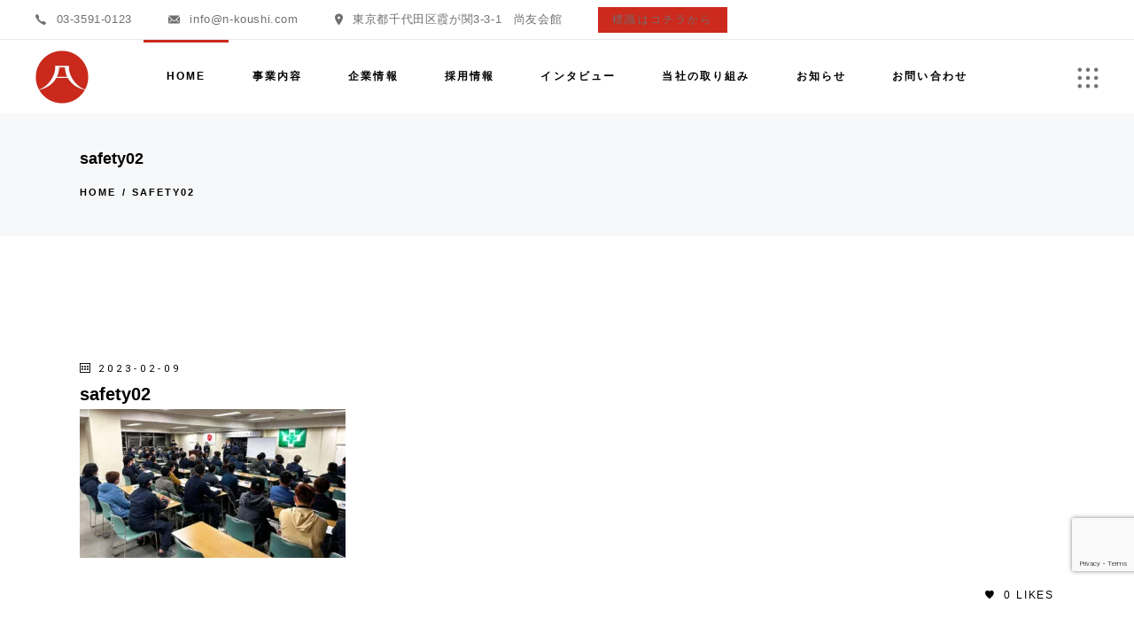

--- FILE ---
content_type: text/html; charset=UTF-8
request_url: https://www.nihonkoshi.co.jp/safety-activity/attachment/safety02/
body_size: 20507
content:
<!DOCTYPE html>
<html dir="ltr" lang="ja" prefix="og: https://ogp.me/ns#">
<head>
	<meta charset="UTF-8">
	<meta name="viewport" content="width=device-width, initial-scale=1, user-scalable=yes">

	<title>safety02 - 心を繋いで未来を創る。日本興志</title>

		<!-- All in One SEO 4.9.0 - aioseo.com -->
	<meta name="robots" content="max-image-preview:large" />
	<meta name="author" content="webmaster"/>
	<link rel="canonical" href="https://www.nihonkoshi.co.jp/safety-activity/attachment/safety02/" />
	<meta name="generator" content="All in One SEO (AIOSEO) 4.9.0" />

		<!-- Google tag (gtag.js) -->
<script async src="https://www.googletagmanager.com/gtag/js?id=UA-155092259-1"></script>
<script>
  window.dataLayer = window.dataLayer || [];
  function gtag(){dataLayer.push(arguments);}
  gtag('js', new Date());

  gtag('config', 'UA-155092259-1');
</script>
		<meta property="og:locale" content="ja_JP" />
		<meta property="og:site_name" content="心を繋いで未来を創る。日本興志 - 日本興志株式会社のコーポレートサイト。日本興志は、建築一式工事、各種専門工事請負（鳶工事、土工事、建築養生・クリーニング工事、各種リフォーム工事等）をはじめ、自社の経験豊富な人材（多能工）を武器に、マンション・ビル、官公庁、商業施設などの新築・改修工事を問わず、幅広く様々な建設工事に対応する総合建設業の会社です。" />
		<meta property="og:type" content="article" />
		<meta property="og:title" content="safety02 - 心を繋いで未来を創る。日本興志" />
		<meta property="og:url" content="https://www.nihonkoshi.co.jp/safety-activity/attachment/safety02/" />
		<meta property="og:image" content="https://www.nihonkoshi.co.jp/wp-content/uploads/2022/03/日本興志_logo.png" />
		<meta property="og:image:secure_url" content="https://www.nihonkoshi.co.jp/wp-content/uploads/2022/03/日本興志_logo.png" />
		<meta property="og:image:width" content="500" />
		<meta property="og:image:height" content="500" />
		<meta property="article:published_time" content="2023-02-09T07:09:16+00:00" />
		<meta property="article:modified_time" content="2023-02-09T07:09:16+00:00" />
		<meta name="twitter:card" content="summary_large_image" />
		<meta name="twitter:title" content="safety02 - 心を繋いで未来を創る。日本興志" />
		<meta name="twitter:image" content="https://www.nihonkoshi.co.jp/wp-content/uploads/2022/03/日本興志_logo.png" />
		<script type="application/ld+json" class="aioseo-schema">
			{"@context":"https:\/\/schema.org","@graph":[{"@type":"BreadcrumbList","@id":"https:\/\/www.nihonkoshi.co.jp\/safety-activity\/attachment\/safety02\/#breadcrumblist","itemListElement":[{"@type":"ListItem","@id":"https:\/\/www.nihonkoshi.co.jp#listItem","position":1,"name":"\u30db\u30fc\u30e0","item":"https:\/\/www.nihonkoshi.co.jp","nextItem":{"@type":"ListItem","@id":"https:\/\/www.nihonkoshi.co.jp\/safety-activity\/attachment\/safety02\/#listItem","name":"safety02"}},{"@type":"ListItem","@id":"https:\/\/www.nihonkoshi.co.jp\/safety-activity\/attachment\/safety02\/#listItem","position":2,"name":"safety02","previousItem":{"@type":"ListItem","@id":"https:\/\/www.nihonkoshi.co.jp#listItem","name":"\u30db\u30fc\u30e0"}}]},{"@type":"ItemPage","@id":"https:\/\/www.nihonkoshi.co.jp\/safety-activity\/attachment\/safety02\/#itempage","url":"https:\/\/www.nihonkoshi.co.jp\/safety-activity\/attachment\/safety02\/","name":"safety02 - \u5fc3\u3092\u7e4b\u3044\u3067\u672a\u6765\u3092\u5275\u308b\u3002\u65e5\u672c\u8208\u5fd7","inLanguage":"ja","isPartOf":{"@id":"https:\/\/www.nihonkoshi.co.jp\/#website"},"breadcrumb":{"@id":"https:\/\/www.nihonkoshi.co.jp\/safety-activity\/attachment\/safety02\/#breadcrumblist"},"author":{"@id":"https:\/\/www.nihonkoshi.co.jp\/author\/webmaster\/#author"},"creator":{"@id":"https:\/\/www.nihonkoshi.co.jp\/author\/webmaster\/#author"},"datePublished":"2023-02-09T16:09:16+09:00","dateModified":"2023-02-09T16:09:16+09:00"},{"@type":"Organization","@id":"https:\/\/www.nihonkoshi.co.jp\/#organization","name":"\u5fc3\u3092\u7e4b\u3044\u3067\u672a\u6765\u3092\u5275\u308b\u3002\u65e5\u672c\u8208\u5fd7","description":"\u65e5\u672c\u8208\u5fd7\u682a\u5f0f\u4f1a\u793e\u306e\u30b3\u30fc\u30dd\u30ec\u30fc\u30c8\u30b5\u30a4\u30c8\u3002\u65e5\u672c\u8208\u5fd7\u306f\u3001\u5efa\u7bc9\u4e00\u5f0f\u5de5\u4e8b\u3001\u5404\u7a2e\u5c02\u9580\u5de5\u4e8b\u8acb\u8ca0\uff08\u9cf6\u5de5\u4e8b\u3001\u571f\u5de5\u4e8b\u3001\u5efa\u7bc9\u990a\u751f\u30fb\u30af\u30ea\u30fc\u30cb\u30f3\u30b0\u5de5\u4e8b\u3001\u5404\u7a2e\u30ea\u30d5\u30a9\u30fc\u30e0\u5de5\u4e8b\u7b49\uff09\u3092\u306f\u3058\u3081\u3001\u81ea\u793e\u306e\u7d4c\u9a13\u8c4a\u5bcc\u306a\u4eba\u6750\uff08\u591a\u80fd\u5de5\uff09\u3092\u6b66\u5668\u306b\u3001\u30de\u30f3\u30b7\u30e7\u30f3\u30fb\u30d3\u30eb\u3001\u5b98\u516c\u5e81\u3001\u5546\u696d\u65bd\u8a2d\u306a\u3069\u306e\u65b0\u7bc9\u30fb\u6539\u4fee\u5de5\u4e8b\u3092\u554f\u308f\u305a\u3001\u5e45\u5e83\u304f\u69d8\u3005\u306a\u5efa\u8a2d\u5de5\u4e8b\u306b\u5bfe\u5fdc\u3059\u308b\u7dcf\u5408\u5efa\u8a2d\u696d\u306e\u4f1a\u793e\u3067\u3059\u3002","url":"https:\/\/www.nihonkoshi.co.jp\/","email":"info@n-koushi.com","telephone":"+81359164333","logo":{"@type":"ImageObject","url":"https:\/\/www.nihonkoshi.co.jp\/wp-content\/uploads\/2022\/03\/\u65e5\u672c\u8208\u5fd7_logo.png","@id":"https:\/\/www.nihonkoshi.co.jp\/safety-activity\/attachment\/safety02\/#organizationLogo","width":500,"height":500},"image":{"@id":"https:\/\/www.nihonkoshi.co.jp\/safety-activity\/attachment\/safety02\/#organizationLogo"}},{"@type":"Person","@id":"https:\/\/www.nihonkoshi.co.jp\/author\/webmaster\/#author","url":"https:\/\/www.nihonkoshi.co.jp\/author\/webmaster\/","name":"webmaster","image":{"@type":"ImageObject","@id":"https:\/\/www.nihonkoshi.co.jp\/safety-activity\/attachment\/safety02\/#authorImage","url":"https:\/\/secure.gravatar.com\/avatar\/45a71d75023e0c83db5b64c6e330e608e36e56311afc95b026f404a0a31c74a3?s=96&d=mm&r=g","width":96,"height":96,"caption":"webmaster"}},{"@type":"WebSite","@id":"https:\/\/www.nihonkoshi.co.jp\/#website","url":"https:\/\/www.nihonkoshi.co.jp\/","name":"\u5fc3\u3092\u7e4b\u3044\u3067\u672a\u6765\u3092\u5275\u308b\u3002\u65e5\u672c\u8208\u5fd7","alternateName":"\u65e5\u672c\u8208\u5fd7\u682a\u5f0f\u4f1a\u793e","description":"\u65e5\u672c\u8208\u5fd7\u682a\u5f0f\u4f1a\u793e\u306e\u30b3\u30fc\u30dd\u30ec\u30fc\u30c8\u30b5\u30a4\u30c8\u3002\u65e5\u672c\u8208\u5fd7\u306f\u3001\u5efa\u7bc9\u4e00\u5f0f\u5de5\u4e8b\u3001\u5404\u7a2e\u5c02\u9580\u5de5\u4e8b\u8acb\u8ca0\uff08\u9cf6\u5de5\u4e8b\u3001\u571f\u5de5\u4e8b\u3001\u5efa\u7bc9\u990a\u751f\u30fb\u30af\u30ea\u30fc\u30cb\u30f3\u30b0\u5de5\u4e8b\u3001\u5404\u7a2e\u30ea\u30d5\u30a9\u30fc\u30e0\u5de5\u4e8b\u7b49\uff09\u3092\u306f\u3058\u3081\u3001\u81ea\u793e\u306e\u7d4c\u9a13\u8c4a\u5bcc\u306a\u4eba\u6750\uff08\u591a\u80fd\u5de5\uff09\u3092\u6b66\u5668\u306b\u3001\u30de\u30f3\u30b7\u30e7\u30f3\u30fb\u30d3\u30eb\u3001\u5b98\u516c\u5e81\u3001\u5546\u696d\u65bd\u8a2d\u306a\u3069\u306e\u65b0\u7bc9\u30fb\u6539\u4fee\u5de5\u4e8b\u3092\u554f\u308f\u305a\u3001\u5e45\u5e83\u304f\u69d8\u3005\u306a\u5efa\u8a2d\u5de5\u4e8b\u306b\u5bfe\u5fdc\u3059\u308b\u7dcf\u5408\u5efa\u8a2d\u696d\u306e\u4f1a\u793e\u3067\u3059\u3002","inLanguage":"ja","publisher":{"@id":"https:\/\/www.nihonkoshi.co.jp\/#organization"}}]}
		</script>
		<!-- All in One SEO -->

<link rel='dns-prefetch' href='//fonts.googleapis.com' />
<link rel="alternate" type="application/rss+xml" title="心を繋いで未来を創る。日本興志 &raquo; フィード" href="https://www.nihonkoshi.co.jp/feed/" />
<link rel="alternate" type="application/rss+xml" title="心を繋いで未来を創る。日本興志 &raquo; コメントフィード" href="https://www.nihonkoshi.co.jp/comments/feed/" />
<link rel="alternate" title="oEmbed (JSON)" type="application/json+oembed" href="https://www.nihonkoshi.co.jp/wp-json/oembed/1.0/embed?url=https%3A%2F%2Fwww.nihonkoshi.co.jp%2Fsafety-activity%2Fattachment%2Fsafety02%2F" />
<link rel="alternate" title="oEmbed (XML)" type="text/xml+oembed" href="https://www.nihonkoshi.co.jp/wp-json/oembed/1.0/embed?url=https%3A%2F%2Fwww.nihonkoshi.co.jp%2Fsafety-activity%2Fattachment%2Fsafety02%2F&#038;format=xml" />
<style id='wp-img-auto-sizes-contain-inline-css' type='text/css'>
img:is([sizes=auto i],[sizes^="auto," i]){contain-intrinsic-size:3000px 1500px}
/*# sourceURL=wp-img-auto-sizes-contain-inline-css */
</style>
<link rel='stylesheet' id='sbi_styles-css' href='https://www.nihonkoshi.co.jp/wp-content/plugins/instagram-feed/css/sbi-styles.min.css?ver=6.10.0' type='text/css' media='all' />
<link rel='stylesheet' id='dripicons-css' href='https://www.nihonkoshi.co.jp/wp-content/plugins/biotellus-core/inc/icons/dripicons/assets/css/dripicons.min.css?ver=6.9' type='text/css' media='all' />
<link rel='stylesheet' id='elegant-icons-css' href='https://www.nihonkoshi.co.jp/wp-content/plugins/biotellus-core/inc/icons/elegant-icons/assets/css/elegant-icons.min.css?ver=6.9' type='text/css' media='all' />
<link rel='stylesheet' id='font-awesome-css' href='https://www.nihonkoshi.co.jp/wp-content/plugins/biotellus-core/inc/icons/font-awesome/assets/css/all.min.css?ver=6.9' type='text/css' media='all' />
<link rel='stylesheet' id='greenenergy-icons-css' href='https://www.nihonkoshi.co.jp/wp-content/plugins/biotellus-core/inc/icons/greenenergy-icons/assets/css/greenenergy-icons.min.css?ver=6.9' type='text/css' media='all' />
<link rel='stylesheet' id='ionicons-css' href='https://www.nihonkoshi.co.jp/wp-content/plugins/biotellus-core/inc/icons/ionicons/assets/css/ionicons.min.css?ver=6.9' type='text/css' media='all' />
<link rel='stylesheet' id='linea-icons-css' href='https://www.nihonkoshi.co.jp/wp-content/plugins/biotellus-core/inc/icons/linea-icons/assets/css/linea-icons.min.css?ver=6.9' type='text/css' media='all' />
<link rel='stylesheet' id='linear-icons-css' href='https://www.nihonkoshi.co.jp/wp-content/plugins/biotellus-core/inc/icons/linear-icons/assets/css/linear-icons.min.css?ver=6.9' type='text/css' media='all' />
<link rel='stylesheet' id='material-icons-css' href='https://fonts.googleapis.com/icon?family=Material+Icons&#038;ver=6.9' type='text/css' media='all' />
<link rel='stylesheet' id='simple-line-icons-css' href='https://www.nihonkoshi.co.jp/wp-content/plugins/biotellus-core/inc/icons/simple-line-icons/assets/css/simple-line-icons.min.css?ver=6.9' type='text/css' media='all' />
<style id='wp-emoji-styles-inline-css' type='text/css'>

	img.wp-smiley, img.emoji {
		display: inline !important;
		border: none !important;
		box-shadow: none !important;
		height: 1em !important;
		width: 1em !important;
		margin: 0 0.07em !important;
		vertical-align: -0.1em !important;
		background: none !important;
		padding: 0 !important;
	}
/*# sourceURL=wp-emoji-styles-inline-css */
</style>
<link rel='stylesheet' id='wp-block-library-css' href='https://www.nihonkoshi.co.jp/wp-includes/css/dist/block-library/style.min.css?ver=6.9' type='text/css' media='all' />
<style id='global-styles-inline-css' type='text/css'>
:root{--wp--preset--aspect-ratio--square: 1;--wp--preset--aspect-ratio--4-3: 4/3;--wp--preset--aspect-ratio--3-4: 3/4;--wp--preset--aspect-ratio--3-2: 3/2;--wp--preset--aspect-ratio--2-3: 2/3;--wp--preset--aspect-ratio--16-9: 16/9;--wp--preset--aspect-ratio--9-16: 9/16;--wp--preset--color--black: #000000;--wp--preset--color--cyan-bluish-gray: #abb8c3;--wp--preset--color--white: #ffffff;--wp--preset--color--pale-pink: #f78da7;--wp--preset--color--vivid-red: #cf2e2e;--wp--preset--color--luminous-vivid-orange: #ff6900;--wp--preset--color--luminous-vivid-amber: #fcb900;--wp--preset--color--light-green-cyan: #7bdcb5;--wp--preset--color--vivid-green-cyan: #00d084;--wp--preset--color--pale-cyan-blue: #8ed1fc;--wp--preset--color--vivid-cyan-blue: #0693e3;--wp--preset--color--vivid-purple: #9b51e0;--wp--preset--gradient--vivid-cyan-blue-to-vivid-purple: linear-gradient(135deg,rgb(6,147,227) 0%,rgb(155,81,224) 100%);--wp--preset--gradient--light-green-cyan-to-vivid-green-cyan: linear-gradient(135deg,rgb(122,220,180) 0%,rgb(0,208,130) 100%);--wp--preset--gradient--luminous-vivid-amber-to-luminous-vivid-orange: linear-gradient(135deg,rgb(252,185,0) 0%,rgb(255,105,0) 100%);--wp--preset--gradient--luminous-vivid-orange-to-vivid-red: linear-gradient(135deg,rgb(255,105,0) 0%,rgb(207,46,46) 100%);--wp--preset--gradient--very-light-gray-to-cyan-bluish-gray: linear-gradient(135deg,rgb(238,238,238) 0%,rgb(169,184,195) 100%);--wp--preset--gradient--cool-to-warm-spectrum: linear-gradient(135deg,rgb(74,234,220) 0%,rgb(151,120,209) 20%,rgb(207,42,186) 40%,rgb(238,44,130) 60%,rgb(251,105,98) 80%,rgb(254,248,76) 100%);--wp--preset--gradient--blush-light-purple: linear-gradient(135deg,rgb(255,206,236) 0%,rgb(152,150,240) 100%);--wp--preset--gradient--blush-bordeaux: linear-gradient(135deg,rgb(254,205,165) 0%,rgb(254,45,45) 50%,rgb(107,0,62) 100%);--wp--preset--gradient--luminous-dusk: linear-gradient(135deg,rgb(255,203,112) 0%,rgb(199,81,192) 50%,rgb(65,88,208) 100%);--wp--preset--gradient--pale-ocean: linear-gradient(135deg,rgb(255,245,203) 0%,rgb(182,227,212) 50%,rgb(51,167,181) 100%);--wp--preset--gradient--electric-grass: linear-gradient(135deg,rgb(202,248,128) 0%,rgb(113,206,126) 100%);--wp--preset--gradient--midnight: linear-gradient(135deg,rgb(2,3,129) 0%,rgb(40,116,252) 100%);--wp--preset--font-size--small: 13px;--wp--preset--font-size--medium: 20px;--wp--preset--font-size--large: 36px;--wp--preset--font-size--x-large: 42px;--wp--preset--spacing--20: 0.44rem;--wp--preset--spacing--30: 0.67rem;--wp--preset--spacing--40: 1rem;--wp--preset--spacing--50: 1.5rem;--wp--preset--spacing--60: 2.25rem;--wp--preset--spacing--70: 3.38rem;--wp--preset--spacing--80: 5.06rem;--wp--preset--shadow--natural: 6px 6px 9px rgba(0, 0, 0, 0.2);--wp--preset--shadow--deep: 12px 12px 50px rgba(0, 0, 0, 0.4);--wp--preset--shadow--sharp: 6px 6px 0px rgba(0, 0, 0, 0.2);--wp--preset--shadow--outlined: 6px 6px 0px -3px rgb(255, 255, 255), 6px 6px rgb(0, 0, 0);--wp--preset--shadow--crisp: 6px 6px 0px rgb(0, 0, 0);}:where(.is-layout-flex){gap: 0.5em;}:where(.is-layout-grid){gap: 0.5em;}body .is-layout-flex{display: flex;}.is-layout-flex{flex-wrap: wrap;align-items: center;}.is-layout-flex > :is(*, div){margin: 0;}body .is-layout-grid{display: grid;}.is-layout-grid > :is(*, div){margin: 0;}:where(.wp-block-columns.is-layout-flex){gap: 2em;}:where(.wp-block-columns.is-layout-grid){gap: 2em;}:where(.wp-block-post-template.is-layout-flex){gap: 1.25em;}:where(.wp-block-post-template.is-layout-grid){gap: 1.25em;}.has-black-color{color: var(--wp--preset--color--black) !important;}.has-cyan-bluish-gray-color{color: var(--wp--preset--color--cyan-bluish-gray) !important;}.has-white-color{color: var(--wp--preset--color--white) !important;}.has-pale-pink-color{color: var(--wp--preset--color--pale-pink) !important;}.has-vivid-red-color{color: var(--wp--preset--color--vivid-red) !important;}.has-luminous-vivid-orange-color{color: var(--wp--preset--color--luminous-vivid-orange) !important;}.has-luminous-vivid-amber-color{color: var(--wp--preset--color--luminous-vivid-amber) !important;}.has-light-green-cyan-color{color: var(--wp--preset--color--light-green-cyan) !important;}.has-vivid-green-cyan-color{color: var(--wp--preset--color--vivid-green-cyan) !important;}.has-pale-cyan-blue-color{color: var(--wp--preset--color--pale-cyan-blue) !important;}.has-vivid-cyan-blue-color{color: var(--wp--preset--color--vivid-cyan-blue) !important;}.has-vivid-purple-color{color: var(--wp--preset--color--vivid-purple) !important;}.has-black-background-color{background-color: var(--wp--preset--color--black) !important;}.has-cyan-bluish-gray-background-color{background-color: var(--wp--preset--color--cyan-bluish-gray) !important;}.has-white-background-color{background-color: var(--wp--preset--color--white) !important;}.has-pale-pink-background-color{background-color: var(--wp--preset--color--pale-pink) !important;}.has-vivid-red-background-color{background-color: var(--wp--preset--color--vivid-red) !important;}.has-luminous-vivid-orange-background-color{background-color: var(--wp--preset--color--luminous-vivid-orange) !important;}.has-luminous-vivid-amber-background-color{background-color: var(--wp--preset--color--luminous-vivid-amber) !important;}.has-light-green-cyan-background-color{background-color: var(--wp--preset--color--light-green-cyan) !important;}.has-vivid-green-cyan-background-color{background-color: var(--wp--preset--color--vivid-green-cyan) !important;}.has-pale-cyan-blue-background-color{background-color: var(--wp--preset--color--pale-cyan-blue) !important;}.has-vivid-cyan-blue-background-color{background-color: var(--wp--preset--color--vivid-cyan-blue) !important;}.has-vivid-purple-background-color{background-color: var(--wp--preset--color--vivid-purple) !important;}.has-black-border-color{border-color: var(--wp--preset--color--black) !important;}.has-cyan-bluish-gray-border-color{border-color: var(--wp--preset--color--cyan-bluish-gray) !important;}.has-white-border-color{border-color: var(--wp--preset--color--white) !important;}.has-pale-pink-border-color{border-color: var(--wp--preset--color--pale-pink) !important;}.has-vivid-red-border-color{border-color: var(--wp--preset--color--vivid-red) !important;}.has-luminous-vivid-orange-border-color{border-color: var(--wp--preset--color--luminous-vivid-orange) !important;}.has-luminous-vivid-amber-border-color{border-color: var(--wp--preset--color--luminous-vivid-amber) !important;}.has-light-green-cyan-border-color{border-color: var(--wp--preset--color--light-green-cyan) !important;}.has-vivid-green-cyan-border-color{border-color: var(--wp--preset--color--vivid-green-cyan) !important;}.has-pale-cyan-blue-border-color{border-color: var(--wp--preset--color--pale-cyan-blue) !important;}.has-vivid-cyan-blue-border-color{border-color: var(--wp--preset--color--vivid-cyan-blue) !important;}.has-vivid-purple-border-color{border-color: var(--wp--preset--color--vivid-purple) !important;}.has-vivid-cyan-blue-to-vivid-purple-gradient-background{background: var(--wp--preset--gradient--vivid-cyan-blue-to-vivid-purple) !important;}.has-light-green-cyan-to-vivid-green-cyan-gradient-background{background: var(--wp--preset--gradient--light-green-cyan-to-vivid-green-cyan) !important;}.has-luminous-vivid-amber-to-luminous-vivid-orange-gradient-background{background: var(--wp--preset--gradient--luminous-vivid-amber-to-luminous-vivid-orange) !important;}.has-luminous-vivid-orange-to-vivid-red-gradient-background{background: var(--wp--preset--gradient--luminous-vivid-orange-to-vivid-red) !important;}.has-very-light-gray-to-cyan-bluish-gray-gradient-background{background: var(--wp--preset--gradient--very-light-gray-to-cyan-bluish-gray) !important;}.has-cool-to-warm-spectrum-gradient-background{background: var(--wp--preset--gradient--cool-to-warm-spectrum) !important;}.has-blush-light-purple-gradient-background{background: var(--wp--preset--gradient--blush-light-purple) !important;}.has-blush-bordeaux-gradient-background{background: var(--wp--preset--gradient--blush-bordeaux) !important;}.has-luminous-dusk-gradient-background{background: var(--wp--preset--gradient--luminous-dusk) !important;}.has-pale-ocean-gradient-background{background: var(--wp--preset--gradient--pale-ocean) !important;}.has-electric-grass-gradient-background{background: var(--wp--preset--gradient--electric-grass) !important;}.has-midnight-gradient-background{background: var(--wp--preset--gradient--midnight) !important;}.has-small-font-size{font-size: var(--wp--preset--font-size--small) !important;}.has-medium-font-size{font-size: var(--wp--preset--font-size--medium) !important;}.has-large-font-size{font-size: var(--wp--preset--font-size--large) !important;}.has-x-large-font-size{font-size: var(--wp--preset--font-size--x-large) !important;}
/*# sourceURL=global-styles-inline-css */
</style>

<style id='classic-theme-styles-inline-css' type='text/css'>
/*! This file is auto-generated */
.wp-block-button__link{color:#fff;background-color:#32373c;border-radius:9999px;box-shadow:none;text-decoration:none;padding:calc(.667em + 2px) calc(1.333em + 2px);font-size:1.125em}.wp-block-file__button{background:#32373c;color:#fff;text-decoration:none}
/*# sourceURL=/wp-includes/css/classic-themes.min.css */
</style>
<link rel='stylesheet' id='contact-form-7-css' href='https://www.nihonkoshi.co.jp/wp-content/plugins/contact-form-7/includes/css/styles.css?ver=6.1.3' type='text/css' media='all' />
<link rel='stylesheet' id='ctf_styles-css' href='https://www.nihonkoshi.co.jp/wp-content/plugins/custom-twitter-feeds/css/ctf-styles.min.css?ver=2.3.1' type='text/css' media='all' />
<link rel='stylesheet' id='toc-screen-css' href='https://www.nihonkoshi.co.jp/wp-content/plugins/table-of-contents-plus/screen.min.css?ver=2411.1' type='text/css' media='all' />
<link rel='stylesheet' id='qi-addons-for-elementor-grid-style-css' href='https://www.nihonkoshi.co.jp/wp-content/plugins/qi-addons-for-elementor/assets/css/grid.min.css?ver=1.9.5' type='text/css' media='all' />
<link rel='stylesheet' id='qi-addons-for-elementor-helper-parts-style-css' href='https://www.nihonkoshi.co.jp/wp-content/plugins/qi-addons-for-elementor/assets/css/helper-parts.min.css?ver=1.9.5' type='text/css' media='all' />
<link rel='stylesheet' id='qi-addons-for-elementor-style-css' href='https://www.nihonkoshi.co.jp/wp-content/plugins/qi-addons-for-elementor/assets/css/main.min.css?ver=1.9.5' type='text/css' media='all' />
<link rel='stylesheet' id='select2-css' href='https://www.nihonkoshi.co.jp/wp-content/plugins/qode-framework/inc/common/assets/plugins/select2/select2.min.css?ver=6.9' type='text/css' media='all' />
<link rel='stylesheet' id='biotellus-core-dashboard-style-css' href='https://www.nihonkoshi.co.jp/wp-content/plugins/biotellus-core/inc/core-dashboard/assets/css/core-dashboard.min.css?ver=6.9' type='text/css' media='all' />
<link rel='stylesheet' id='perfect-scrollbar-css' href='https://www.nihonkoshi.co.jp/wp-content/plugins/biotellus-core/assets/plugins/perfect-scrollbar/perfect-scrollbar.css?ver=6.9' type='text/css' media='all' />
<link rel='stylesheet' id='swiper-css' href='https://www.nihonkoshi.co.jp/wp-content/plugins/qi-addons-for-elementor/assets/plugins/swiper/8.4.5/swiper.min.css?ver=8.4.5' type='text/css' media='all' />
<link rel='stylesheet' id='biotellus-main-css' href='https://www.nihonkoshi.co.jp/wp-content/themes/biotellus/assets/css/main.min.css?ver=6.9' type='text/css' media='all' />
<link rel='stylesheet' id='biotellus-core-style-css' href='https://www.nihonkoshi.co.jp/wp-content/plugins/biotellus-core/assets/css/biotellus-core.min.css?ver=6.9' type='text/css' media='all' />
<link rel='stylesheet' id='biotellus-child-style-css' href='https://www.nihonkoshi.co.jp/wp-content/themes/biotellus-child/style.css?ver=6.9' type='text/css' media='all' />
<link rel='stylesheet' id='magnific-popup-css' href='https://www.nihonkoshi.co.jp/wp-content/themes/biotellus/assets/plugins/magnific-popup/magnific-popup.css?ver=6.9' type='text/css' media='all' />
<link rel='stylesheet' id='biotellus-google-fonts-css' href='https://fonts.googleapis.com/css?family=Roboto%3A300%2C400%2C500%2C700&#038;subset=latin-ext&#038;display=swap&#038;ver=1.0.0' type='text/css' media='all' />
<link rel='stylesheet' id='biotellus-style-css' href='https://www.nihonkoshi.co.jp/wp-content/themes/biotellus/style.css?ver=6.9' type='text/css' media='all' />
<style id='biotellus-style-inline-css' type='text/css'>
#qodef-page-footer-top-area { background-color: #0a0a0a;border-top-color: rgba(255,255,255,0);border-top-width: 1px;}#qodef-page-footer-top-area .widget { margin-bottom: 1000px;}#qodef-page-footer-bottom-area { background-color: #0a0a0a;border-top-color: rgba(255,255,255,0);border-top-width: 1px;}#qodef-page-footer-copyright-area { background-color: #0a0a0a;}#qodef-page-inner { padding: 106px 0px 100px;}@media only screen and (max-width: 1024px) { #qodef-page-inner { padding: 106px 0px 0px;}}a:hover, p a:hover, #qodef-page-header .widget_icl_lang_sel_widget .wpml-ls-legacy-dropdown .wpml-ls-item-toggle:hover, #qodef-page-header .widget_icl_lang_sel_widget .wpml-ls-legacy-dropdown-click .wpml-ls-item-toggle:hover, #qodef-page-header .widget_icl_lang_sel_widget .wpml-ls-legacy-dropdown .wpml-ls-sub-menu .wpml-ls-item a:hover, #qodef-page-header .widget_icl_lang_sel_widget .wpml-ls-legacy-dropdown-click .wpml-ls-sub-menu .wpml-ls-item a:hover, #qodef-page-header .widget_icl_lang_sel_widget .wpml-ls-legacy-list-horizontal ul li a:hover, #qodef-page-header .widget_icl_lang_sel_widget .wpml-ls-legacy-list-vertical ul li a:hover, #qodef-page-mobile-header .widget_icl_lang_sel_widget .wpml-ls-legacy-dropdown .wpml-ls-item-toggle:hover, #qodef-page-mobile-header .widget_icl_lang_sel_widget .wpml-ls-legacy-dropdown-click .wpml-ls-item-toggle:hover, #qodef-page-mobile-header .widget_icl_lang_sel_widget .wpml-ls-legacy-dropdown .wpml-ls-sub-menu .wpml-ls-item a:hover, #qodef-page-mobile-header .widget_icl_lang_sel_widget .wpml-ls-legacy-dropdown-click .wpml-ls-sub-menu .wpml-ls-item a:hover, #qodef-page-mobile-header .widget_icl_lang_sel_widget .wpml-ls-legacy-list-horizontal ul li a:hover, #qodef-page-mobile-header .widget_icl_lang_sel_widget .wpml-ls-legacy-list-vertical ul li a:hover, #qodef-page-sidebar .widget_icl_lang_sel_widget .wpml-ls-legacy-dropdown .wpml-ls-item-toggle:hover, #qodef-page-sidebar .widget_icl_lang_sel_widget .wpml-ls-legacy-dropdown-click .wpml-ls-item-toggle:hover, #qodef-page-sidebar .widget_icl_lang_sel_widget .wpml-ls-legacy-dropdown .wpml-ls-sub-menu .wpml-ls-item a:hover, #qodef-page-sidebar .widget_icl_lang_sel_widget .wpml-ls-legacy-dropdown-click .wpml-ls-sub-menu .wpml-ls-item a:hover, #qodef-page-sidebar .widget_icl_lang_sel_widget .wpml-ls-legacy-list-horizontal ul li a:hover, #qodef-page-sidebar .widget_icl_lang_sel_widget .wpml-ls-legacy-list-vertical ul li a:hover, #qodef-page-footer .widget_icl_lang_sel_widget .wpml-ls-legacy-dropdown .wpml-ls-item-toggle:hover, #qodef-page-footer .widget_icl_lang_sel_widget .wpml-ls-legacy-dropdown-click .wpml-ls-item-toggle:hover, #qodef-page-footer .widget_icl_lang_sel_widget .wpml-ls-legacy-dropdown .wpml-ls-sub-menu .wpml-ls-item a:hover, #qodef-page-footer .widget_icl_lang_sel_widget .wpml-ls-legacy-dropdown-click .wpml-ls-sub-menu .wpml-ls-item a:hover, #qodef-side-area .widget_icl_lang_sel_widget .wpml-ls-legacy-dropdown .wpml-ls-item-toggle:hover, #qodef-side-area .widget_icl_lang_sel_widget .wpml-ls-legacy-dropdown-click .wpml-ls-item-toggle:hover, #qodef-side-area .widget_icl_lang_sel_widget .wpml-ls-legacy-dropdown .wpml-ls-sub-menu .wpml-ls-item a:hover, #qodef-side-area .widget_icl_lang_sel_widget .wpml-ls-legacy-dropdown-click .wpml-ls-sub-menu .wpml-ls-item a:hover, .wp-block-button.is-style-outline .wp-block-button__link, .wp-block-file:hover, .qodef-single-links>span:not(.qodef-m-single-links-title), .qodef-search .qodef-search-form .qodef-search-form-button:hover, .widget .qodef-widget-title a:hover, .widget .widgettitle a:hover, .widget a:hover, .widget.widget_calendar tfoot a:hover, .qodef-mega-menu-widget-holder .widget .qodef-widget-title a:hover, .qodef-mega-menu-widget-holder .widget .widgettitle a:hover, .qodef-mega-menu-widget-holder .widget a:hover, .qodef-mega-menu-widget-holder .widget.widget_calendar tfoot a:hover, #qodef-woo-page .qodef-woo-ratings .qodef-m-star, .qodef-woo-shortcode .qodef-woo-ratings .qodef-m-star, .woocommerce-account .woocommerce-MyAccount-navigation ul li.is-active a, #qodef-woo-page .qodef-quantity-buttons .qodef-quantity-minus:hover, #qodef-woo-page .qodef-quantity-buttons .qodef-quantity-plus:hover, #qodef-woo-page.qodef--single #review_form .comment-form-rating a, .widget.woocommerce .qodef-woo-ratings .qodef-m-star, .widget.woocommerce .qodef-woo-product-title a:hover, .widget.woocommerce a:hover .product-title, .widget.woocommerce.widget_layered_nav ul li.chosen a, .widget.woocommerce.widget_recent_reviews a:hover, .qodef-mega-menu-widget-holder .widget.woocommerce .qodef-woo-product-title a:hover, .qodef-mega-menu-widget-holder .widget.woocommerce a:hover .product-title, .qodef-mega-menu-widget-holder .widget.woocommerce.widget_layered_nav ul li.chosen a, .qodef-mega-menu-widget-holder .widget.woocommerce.widget_recent_reviews a:hover, #qodef-age-verification-modal .qodef-m-content-subtitle, #qodef-multiple-map-notice, .qodef-map-marker-holder .qodef-info-window-inner .qodef-info-window-link:hover~.qodef-info-window-details .qodef-info-window-title, #qodef-page-mobile-header .qodef-mobile-header-opener.qodef--opened, .qodef-e-donation-category, .qodef-e-donation-tag, .qodef-e-donation-category a, .qodef-e-donation-tag a, .give-goal-progress .raised>*, .give-goal-progress .qode-progress-text-holder, .qodef-enquiry-form-holder .qodef-enquiry-close:hover, .widget.widget_biotellus_core_post_category_tabs .qodef-e-tab.active-category a, .qodef-woo-dropdown-cart .qodef-woo-dropdown-items a:hover, .qodef-review-rating .qodef-star-rating, .qodef-review-rating .qodef-comments-ratings .qodef-m-star, .qodef-reviews-per-criteria .qodef-item-reviews-average-rating, .qodef-search-cover-form .qodef-m-form-field, .qodef-search-cover-form .qodef-m-form-field:focus, .qodef-fullscreen-search-holder .qodef-m-form-submit:hover, .qodef-button.qodef-layout--outlined, #qodef-page-spinner .qodef-m-inner, .qodef-working-hours-list .qodef-e-day-icon, .qodef-working-hours-list .qodef-e-time.qodef--closed, .qodef-working-hours-list .qodef-m-footer-icon { color: #cb2a1c;}.wp-block-cover-image h1 a:hover, .wp-block-cover-image h2 a:hover, .wp-block-cover-image h3 a:hover, .wp-block-cover-image h4 a:hover, .wp-block-cover-image h5 a:hover, .wp-block-cover-image h6 a:hover, .wp-block-cover-image p a:hover, .wp-block-cover h1 a:hover, .wp-block-cover h2 a:hover, .wp-block-cover h3 a:hover, .wp-block-cover h4 a:hover, .wp-block-cover h5 a:hover, .wp-block-cover h6 a:hover, .wp-block-cover p a:hover, .widget.woocommerce .qodef-m-star { color: #cb2a1c!important;}.qodef-theme-button, button[type=submit], input[type=submit], .qodef-theme-button.qodef-layout--textual:after, .qodef-theme-button.qodef-layout--textual:before, .qodef-blog .qodef-blog-item .qodef-image-date, body:not([class*=biotellus-core]) .qodef-blog .qodef-blog-item .qodef-e-read-more .qodef-theme-button:after, body:not([class*=biotellus-core]) .qodef-blog .qodef-blog-item .qodef-e-read-more .qodef-theme-button:before, #qodef-page-comments-list .qodef-comment-item .qodef-e-links>:after, #qodef-page-comments-list .qodef-comment-item .qodef-e-links>:before, #qodef-page-comments-form .comment-reply-title #cancel-comment-reply-link:after, #qodef-page-comments-form .comment-reply-title #cancel-comment-reply-link:before, #respond .comment-reply-title #cancel-comment-reply-link:after, #respond .comment-reply-title #cancel-comment-reply-link:before, .qodef-m-filter .qodef-m-filter-item.qodef--active, .qodef-m-filter .qodef-m-filter-item:hover, .wp-block-button .wp-block-button__link, .wp-block-button.is-style-outline .wp-block-button__link:hover, .widget.widget_calendar #today, .qodef-mega-menu-widget-holder .widget.widget_calendar #today, #qodef-woo-page .qodef-woo-product-mark, .qodef-woo-shortcode .qodef-woo-product-mark, #qodef-woo-page .added_to_cart, #qodef-woo-page .button, .qodef-woo-shortcode .added_to_cart, .qodef-woo-shortcode .button, .woocommerce-page div.woocommerce>.return-to-shop a, .woocommerce-account .button, #qodef-woo-page.qodef--single .woocommerce-tabs .wc-tabs li a:hover, #qodef-woo-page.qodef--single .woocommerce-tabs .wc-tabs li.active a, #qodef-woo-page.qodef--single .woocommerce-tabs .wc-tabs li.ui-state-active a, #qodef-woo-page.qodef--single .woocommerce-tabs .wc-tabs li.ui-state-hover a, .widget.woocommerce .button, .widget.woocommerce.widget_price_filter .price_slider_wrapper .ui-widget-content .ui-slider-handle, .widget.woocommerce.widget_price_filter .price_slider_wrapper .ui-widget-content .ui-slider-range, .qodef-custom-header-link:before, #qodef-back-to-top .qodef-back-to-top-icon, #qodef-page-wrapper .qodef-header-wrapper .qodef-header-shape, .qodef-places-geo-radius .noUi-target .noUi-connect, .qodef-places-geo-radius .noUi-target .noUi-handle, .qodef-listing-profile-searches .qodef-query-search-page, .qodef-listing-profile-searches .qodef-undo-query-save, .qodef-news-layout .qodef-e-info-category, .qodef-layout-item--layout-style-1 .qodef-info--topright, .qodef-layout-item--layout-style-3 .qodef-info--topright, .qodef-post--hot .qodef-info--views-flag, .qodef-post--popular .qodef-info--views-flag, .qodef-post--trending .qodef-info--views-flag, .widget_biotellus_core_woo_dropdown_cart .qodef-m-action a, .widget_biotellus_core_woo_dropdown_cart .woocommerce-mini-cart__buttons a, .widget_shopping_cart .qodef-m-action a, .widget_shopping_cart .woocommerce-mini-cart__buttons a, .qodef-woo-side-area-cart .qodef-m-action-link, .qodef-clients-list .qodef-e .qodef-e-inner.qodef-mask, .qodef-follow-info-holder .qodef-follow-info-title, .qodef-follow-info-holder .qodef-follow-info-category, #qodef-portfolio-single-related-items .qodef-portfolio-single-related-title .qodef-e-link:after, #qodef-portfolio-single-related-items .qodef-portfolio-single-related-title .qodef-e-link:before, .qodef-team-list.qodef-item-layout--info-on-hover.qodef-skin--light .qodef-e-content, .qodef-team-list.qodef-item-layout--info-on-hover .qodef-e-content, .qodef-testimonials-list.qodef-swiper-container .swiper-pagination-bullets .swiper-pagination-bullet:before, .qodef-animated-switch-slider .qodef-switch-slide .qodef-text-top .qodef-contact-link .qodef-contact-text:after, .qodef-animated-switch-slider .qodef-slider-progress-holder .qodef-slider-progress, .qodef-animated-switch-slider .qodef-animated-switch-slider-pagination .qodef-animated-ss-button, .qodef-background-circle-text .qodef-e-follow-text, .qodef-button.qodef-layout--filled.qodef-html--link, .qodef-button.qodef-layout--outlined:hover, .qodef-button.qodef-layout--textual:after, .qodef-button.qodef-layout--textual:before, .qodef-icon-with-text.qodef-hover-effect--contrast .qodef-m-wrapper.qodef-mask, .qodef-icon-holder.qodef-layout--circle, .qodef-icon-holder.qodef-layout--square, .qodef-interactive-banners .qodef-ib-grid .qodef-ib-grid-line .qodef-ib-grid-vertical-mask, .qodef-tabs.qodef-layout--simple .qodef-tabs-navigation li a:hover, .qodef-tabs.qodef-layout--simple .qodef-tabs-navigation li.active a, .qodef-tabs.qodef-layout--simple .qodef-tabs-navigation li.ui-state-active a, .qodef-tabs.qodef-layout--simple .qodef-tabs-navigation li.ui-state-hover a, .qodef-video-button .qodef-m-play .qodef-m-play-icon:after, #qodef-side-area .qodef-side-area-shape, #qodef-page-spinner.qodef-layout--biotellus .qodef-m-biotellus .qodef-m-sun, #qodef-page-spinner.qodef-layout--progress-bar .qodef-m-spinner-line-front { background-color: #cb2a1c;}.widget .qodef-search-form-button.qodef--button-outside { background-color: #cb2a1c!important;}.wp-block-button.is-style-outline .wp-block-button__link, .wp-block-button.is-style-outline .wp-block-button__link:hover, .qodef-header-navigation .qodef-main-menu-top-line, .qodef-dark-header .qodef-main-menu:not(.qodef-sticky-nav) .qodef-main-menu-line, .qodef-header-navigation .qodef-main-menu-left-line, #qodef-back-to-top .qodef-back-to-top-icon, .qodef-button.qodef-layout--outlined, .qodef-button.qodef-layout--outlined:hover, .qodef-header--vertical .qodef-header-vertical-navigation .qodef-main-menu-left-line { border-color: #cb2a1c;}.qodef-contact-form-7 .ajax-loader { border-color: #cb2a1c!important;}.qodef-pagination--on .qodef-m-pagination-spinner { fill-color: #cb2a1c;}.qodef-header-sticky { background-color: #ffffff;}#qodef-top-area { background-color: rgba(255,255,255,0);}#qodef-top-area-inner { height: 45px;}#qodef-page-spinner .qodef-m-inner { background-color: #ffffff;color: #ffffff;}.qodef-page-title { height: 139px;background-color: #f7f8f9;}.qodef-page-title .qodef-m-title { color: #000000;}@media only screen and (max-width: 1024px) { .qodef-page-title { height: 139px;}}.qodef-header--standard #qodef-page-header { height: 83px;}
/*# sourceURL=biotellus-style-inline-css */
</style>
<script type="text/javascript" src="https://www.nihonkoshi.co.jp/wp-includes/js/jquery/jquery.min.js?ver=3.7.1" id="jquery-core-js"></script>
<script type="text/javascript" src="https://www.nihonkoshi.co.jp/wp-includes/js/jquery/jquery-migrate.min.js?ver=3.4.1" id="jquery-migrate-js"></script>
<link rel="https://api.w.org/" href="https://www.nihonkoshi.co.jp/wp-json/" /><link rel="alternate" title="JSON" type="application/json" href="https://www.nihonkoshi.co.jp/wp-json/wp/v2/media/14205" /><link rel="EditURI" type="application/rsd+xml" title="RSD" href="https://www.nihonkoshi.co.jp/xmlrpc.php?rsd" />
<meta name="generator" content="WordPress 6.9" />
<link rel='shortlink' href='https://www.nihonkoshi.co.jp/?p=14205' />
<meta name="generator" content="Elementor 3.33.2; features: additional_custom_breakpoints; settings: css_print_method-external, google_font-enabled, font_display-auto">
			<style>
				.e-con.e-parent:nth-of-type(n+4):not(.e-lazyloaded):not(.e-no-lazyload),
				.e-con.e-parent:nth-of-type(n+4):not(.e-lazyloaded):not(.e-no-lazyload) * {
					background-image: none !important;
				}
				@media screen and (max-height: 1024px) {
					.e-con.e-parent:nth-of-type(n+3):not(.e-lazyloaded):not(.e-no-lazyload),
					.e-con.e-parent:nth-of-type(n+3):not(.e-lazyloaded):not(.e-no-lazyload) * {
						background-image: none !important;
					}
				}
				@media screen and (max-height: 640px) {
					.e-con.e-parent:nth-of-type(n+2):not(.e-lazyloaded):not(.e-no-lazyload),
					.e-con.e-parent:nth-of-type(n+2):not(.e-lazyloaded):not(.e-no-lazyload) * {
						background-image: none !important;
					}
				}
			</style>
			<meta name="generator" content="Powered by Slider Revolution 6.5.8 - responsive, Mobile-Friendly Slider Plugin for WordPress with comfortable drag and drop interface." />
<link rel="icon" href="https://www.nihonkoshi.co.jp/wp-content/uploads/2022/02/cropped-日本興志_サイトアイコン-32x32.png" sizes="32x32" />
<link rel="icon" href="https://www.nihonkoshi.co.jp/wp-content/uploads/2022/02/cropped-日本興志_サイトアイコン-192x192.png" sizes="192x192" />
<link rel="apple-touch-icon" href="https://www.nihonkoshi.co.jp/wp-content/uploads/2022/02/cropped-日本興志_サイトアイコン-180x180.png" />
<meta name="msapplication-TileImage" content="https://www.nihonkoshi.co.jp/wp-content/uploads/2022/02/cropped-日本興志_サイトアイコン-270x270.png" />
<script type="text/javascript">function setREVStartSize(e){
			//window.requestAnimationFrame(function() {				 
				window.RSIW = window.RSIW===undefined ? window.innerWidth : window.RSIW;	
				window.RSIH = window.RSIH===undefined ? window.innerHeight : window.RSIH;	
				try {								
					var pw = document.getElementById(e.c).parentNode.offsetWidth,
						newh;
					pw = pw===0 || isNaN(pw) ? window.RSIW : pw;
					e.tabw = e.tabw===undefined ? 0 : parseInt(e.tabw);
					e.thumbw = e.thumbw===undefined ? 0 : parseInt(e.thumbw);
					e.tabh = e.tabh===undefined ? 0 : parseInt(e.tabh);
					e.thumbh = e.thumbh===undefined ? 0 : parseInt(e.thumbh);
					e.tabhide = e.tabhide===undefined ? 0 : parseInt(e.tabhide);
					e.thumbhide = e.thumbhide===undefined ? 0 : parseInt(e.thumbhide);
					e.mh = e.mh===undefined || e.mh=="" || e.mh==="auto" ? 0 : parseInt(e.mh,0);		
					if(e.layout==="fullscreen" || e.l==="fullscreen") 						
						newh = Math.max(e.mh,window.RSIH);					
					else{					
						e.gw = Array.isArray(e.gw) ? e.gw : [e.gw];
						for (var i in e.rl) if (e.gw[i]===undefined || e.gw[i]===0) e.gw[i] = e.gw[i-1];					
						e.gh = e.el===undefined || e.el==="" || (Array.isArray(e.el) && e.el.length==0)? e.gh : e.el;
						e.gh = Array.isArray(e.gh) ? e.gh : [e.gh];
						for (var i in e.rl) if (e.gh[i]===undefined || e.gh[i]===0) e.gh[i] = e.gh[i-1];
											
						var nl = new Array(e.rl.length),
							ix = 0,						
							sl;					
						e.tabw = e.tabhide>=pw ? 0 : e.tabw;
						e.thumbw = e.thumbhide>=pw ? 0 : e.thumbw;
						e.tabh = e.tabhide>=pw ? 0 : e.tabh;
						e.thumbh = e.thumbhide>=pw ? 0 : e.thumbh;					
						for (var i in e.rl) nl[i] = e.rl[i]<window.RSIW ? 0 : e.rl[i];
						sl = nl[0];									
						for (var i in nl) if (sl>nl[i] && nl[i]>0) { sl = nl[i]; ix=i;}															
						var m = pw>(e.gw[ix]+e.tabw+e.thumbw) ? 1 : (pw-(e.tabw+e.thumbw)) / (e.gw[ix]);					
						newh =  (e.gh[ix] * m) + (e.tabh + e.thumbh);
					}
					var el = document.getElementById(e.c);
					if (el!==null && el) el.style.height = newh+"px";					
					el = document.getElementById(e.c+"_wrapper");
					if (el!==null && el) {
						el.style.height = newh+"px";
						el.style.display = "block";
					}
				} catch(e){
					console.log("Failure at Presize of Slider:" + e)
				}					   
			//});
		  };</script>
		<style type="text/css" id="wp-custom-css">
			/* reCAPTCHA位置調整 */
.grecaptcha-badge {
    bottom: 75px !important;
}

@media screen and (max-width: 767px){
	.elementor-14468 .elementor-element.elementor-element-a777d1e {
    margin-top: 3rem;
    margin-bottom: 3rem;
		padding: 0;
}
}

@media screen and (min-width: 768px) and (max-width: 1024px){
	.elementor-14468 .elementor-element.elementor-element-a777d1e {
    margin-top: 5rem;
    margin-bottom: 5rem;
		padding: 0;
}
}
@media screen and (max-width: 680px) {
	.elementor-14400 .elementor-element.elementor-element-83e4dc4 .elementor-widget-container img{
	width: 257px !important;
}
	.elementor-14400 .elementor-element.elementor-element-83e4dc4 .elementor-widget-container .two-col-wrap-left {
    text-align: center;
}
}

div#text-9,

div#text-10,

div#text-6{
    margin: 0 !important;
}
		</style>
		<link rel='stylesheet' id='rs-plugin-settings-css' href='https://www.nihonkoshi.co.jp/wp-content/plugins/revslider/public/assets/css/rs6.css?ver=6.5.8' type='text/css' media='all' />
<style id='rs-plugin-settings-inline-css' type='text/css'>
#rs-demo-id {}
/*# sourceURL=rs-plugin-settings-inline-css */
</style>
</head>
<body class="attachment wp-singular attachment-template-default single single-attachment postid-14205 attachmentid-14205 attachment-jpeg wp-theme-biotellus wp-child-theme-biotellus-child qode-framework-1.1.6 eio-default qodef-qi--no-touch qi-addons-for-elementor-1.9.5 qodef-age-verification--opened qodef-back-to-top--enabled  qodef-content-force-below-header qodef-header--standard qodef-header-appearance--sticky qodef-mobile-header--standard qodef-drop-down-second--full-width qodef-drop-down-second--default biotellus-core-1.0 biotellus-child-child-1.0.0 biotellus-1.0 qodef-content-grid-1300 qodef-header-standard--center qodef-search--covers-header elementor-default elementor-kit-6" itemscope itemtype="https://schema.org/WebPage">
		<div id="qodef-page-wrapper" class="">

		<div class="qodef-header-wrapper">	<div id="qodef-top-area">
		<div id="qodef-top-area-inner" class="">

							<div class="qodef-widget-holder qodef-top-area-left">
						<div class="qodef-widget-holder qodef--top-area-left">
		<div id="biotellus_core_icon_list_item-2" class="widget widget_biotellus_core_icon_list_item qodef-top-bar-widget"><div class="qodef-icon-list-item qodef-icon--icon-pack" >
	<p class="qodef-e-title" >
					<a itemprop="url" href="tel:0335910123" target="_self">
					<span class="qodef-e-title-inner">
				<span class="qodef-shortcode qodef-m  qodef-icon-holder  qodef-layout--normal"  >			<span class="qodef-icon-ionicons ion-ios-call qodef-icon qodef-e" style="" ></span>	</span>				<span class="qodef-e-title-text">03-3591-0123</span>
			</span>
					</a>
			</p>
</div>
</div><div id="biotellus_core_icon_list_item-3" class="widget widget_biotellus_core_icon_list_item qodef-top-bar-widget"><div class="qodef-icon-list-item qodef-icon--icon-pack" >
	<p class="qodef-e-title" >
					<a itemprop="url" href="mailto:info@n-koushi.com" target="_self">
					<span class="qodef-e-title-inner">
				<span class="qodef-shortcode qodef-m  qodef-icon-holder  qodef-layout--normal"  >			<span class="qodef-icon-ionicons ion-ios-mail qodef-icon qodef-e" style="" ></span>	</span>				<span class="qodef-e-title-text">info@n-koushi.com</span>
			</span>
					</a>
			</p>
</div>
</div><div id="biotellus_core_icon_list_item-4" class="widget widget_biotellus_core_icon_list_item qodef-top-bar-widget"><div class="qodef-icon-list-item qodef-icon--icon-pack" >
	<p class="qodef-e-title" >
					<a itemprop="url" href="https://maps.app.goo.gl/Te7wXQf2zHiZJRgM6" target="_blank">
					<span class="qodef-e-title-inner">
				<span class="qodef-shortcode qodef-m  qodef-icon-holder  qodef-layout--normal"  >			<span class="qodef-icon-ionicons ion-ios-pin qodef-icon qodef-e" style="" ></span>	</span>				<span class="qodef-e-title-text">東京都千代田区霞が関3-3-1　尚友会館</span>
			</span>
					</a>
			</p>
</div>
</div><div id="biotellus_core_button-5" class="widget widget_biotellus_core_button qodef-top-bar-widget"><a class="qodef-shortcode qodef-m button_top_header qodef-button qodef-layout--filled qodef-size--small qodef-html--link" href="https://www.nihonkoshi.co.jp/security-info/" target="_blank" data-hover-color="#ffffff" data-hover-background-color="#c98580" style="padding: 6px 15px 6px 15px">
	<span class="qodef-m-text">標識はコチラから</span>
</a>
</div>	</div>
				</div>
			
			
					</div>
	</div>
<header id="qodef-page-header" >
		<div id="qodef-page-header-inner" class="">
		<div class="qodef-header-wrapper">
	<div class="qodef-header-logo">
		<a itemprop="url" class="qodef-header-logo-link qodef-height--set" href="https://www.nihonkoshi.co.jp/" style="height:24px" rel="home">
	<img width="120" height="120" src="https://www.nihonkoshi.co.jp/wp-content/uploads/2022/03/日本興志_logo-1.png" class="qodef-header-logo-image qodef--main" alt="logo main" itemprop="image" srcset="https://www.nihonkoshi.co.jp/wp-content/uploads/2022/03/日本興志_logo-1.png 120w, https://www.nihonkoshi.co.jp/wp-content/uploads/2022/03/日本興志_logo-1-100x100.png 100w" sizes="(max-width: 120px) 100vw, 120px" />	<img width="120" height="120" src="https://www.nihonkoshi.co.jp/wp-content/uploads/2022/03/日本興志_logo-1.png" class="qodef-header-logo-image qodef--dark" alt="logo dark" itemprop="image" srcset="https://www.nihonkoshi.co.jp/wp-content/uploads/2022/03/日本興志_logo-1.png 120w, https://www.nihonkoshi.co.jp/wp-content/uploads/2022/03/日本興志_logo-1-100x100.png 100w" sizes="(max-width: 120px) 100vw, 120px" />	<img loading="lazy" width="120" height="120" src="https://www.nihonkoshi.co.jp/wp-content/uploads/2022/03/日本興志_logo-1.png" class="qodef-header-logo-image qodef--light" alt="logo light" itemprop="image" srcset="https://www.nihonkoshi.co.jp/wp-content/uploads/2022/03/日本興志_logo-1.png 120w, https://www.nihonkoshi.co.jp/wp-content/uploads/2022/03/日本興志_logo-1-100x100.png 100w" sizes="(max-width: 120px) 100vw, 120px" /></a>
	</div>
		<nav class="qodef-header-navigation" role="navigation" aria-label="Top Menu">
		<ul id="menu-main-menu-1" class="menu"><li class="menu-item menu-item-type-post_type menu-item-object-page menu-item-home menu-item-14048"><a href="https://www.nihonkoshi.co.jp/"><span class="qodef-menu-item-text">Home</span></a></li>
<li class="menu-item menu-item-type-post_type menu-item-object-page menu-item-has-children menu-item-13165 qodef-menu-item--narrow"><a href="https://www.nihonkoshi.co.jp/business-content/"><span class="qodef-menu-item-text">事業内容<svg class="qodef-menu-item-arrow" xmlns="http://www.w3.org/2000/svg" xmlns:xlink="http://www.w3.org/1999/xlink" x="0px" y="0px" width="9.1px" height="16.7px" viewBox="0 0 9.1 16.7" style="enable-background:new 0 0 9.1 16.7;" xml:space="preserve"><style type="text/css">.ddarow{fill:none;stroke:#FFFFFF;stroke-miterlimit:10;}</style><polyline class="ddarow" points="0.4,16.4 8.4,8.3 0.4,0.4 "/></svg></span></a>
<div class="qodef-drop-down-second"><div class="qodef-drop-down-second-inner"><ul class="sub-menu">
	<li class="menu-item menu-item-type-post_type menu-item-object-page menu-item-11264"><a href="https://www.nihonkoshi.co.jp/multi-skilled-worker/"><span class="qodef-menu-item-text">多能工</span></a></li>
	<li class="menu-item menu-item-type-post_type menu-item-object-page menu-item-11098"><a href="https://www.nihonkoshi.co.jp/provisional/"><span class="qodef-menu-item-text">仮設</span></a></li>
	<li class="menu-item menu-item-type-post_type menu-item-object-page menu-item-11109"><a href="https://www.nihonkoshi.co.jp/curing-cleaning/"><span class="qodef-menu-item-text">養生・クリーニング</span></a></li>
	<li class="menu-item menu-item-type-post_type menu-item-object-page menu-item-11127"><a href="https://www.nihonkoshi.co.jp/security/"><span class="qodef-menu-item-text">警備</span></a></li>
	<li class="menu-item menu-item-type-post_type menu-item-object-page menu-item-11135"><a href="https://www.nihonkoshi.co.jp/sitedirector-supervisionassistance/"><span class="qodef-menu-item-text">現場監督・監督補助</span></a></li>
	<li class="menu-item menu-item-type-post_type menu-item-object-page menu-item-11146"><a href="https://www.nihonkoshi.co.jp/building-maintenance/"><span class="qodef-menu-item-text">ビルメンテナンス</span></a></li>
</ul></div></div>
</li>
<li class="menu-item menu-item-type-post_type menu-item-object-page menu-item-has-children menu-item-11222 qodef-menu-item--narrow"><a href="https://www.nihonkoshi.co.jp/corporate-information/"><span class="qodef-menu-item-text">企業情報<svg class="qodef-menu-item-arrow" xmlns="http://www.w3.org/2000/svg" xmlns:xlink="http://www.w3.org/1999/xlink" x="0px" y="0px" width="9.1px" height="16.7px" viewBox="0 0 9.1 16.7" style="enable-background:new 0 0 9.1 16.7;" xml:space="preserve"><style type="text/css">.ddarow{fill:none;stroke:#FFFFFF;stroke-miterlimit:10;}</style><polyline class="ddarow" points="0.4,16.4 8.4,8.3 0.4,0.4 "/></svg></span></a>
<div class="qodef-drop-down-second"><div class="qodef-drop-down-second-inner"><ul class="sub-menu">
	<li class="menu-item menu-item-type-post_type menu-item-object-page menu-item-11230"><a href="https://www.nihonkoshi.co.jp/greeting-from-a-representative/"><span class="qodef-menu-item-text">代表挨拶</span></a></li>
	<li class="menu-item menu-item-type-post_type menu-item-object-page menu-item-11237"><a href="https://www.nihonkoshi.co.jp/company-info/"><span class="qodef-menu-item-text">会社概要</span></a></li>
	<li class="menu-item menu-item-type-post_type menu-item-object-page menu-item-11247"><a href="https://www.nihonkoshi.co.jp/history/"><span class="qodef-menu-item-text">沿革</span></a></li>
	<li class="menu-item menu-item-type-post_type menu-item-object-page menu-item-11253"><a href="https://www.nihonkoshi.co.jp/philosophy/"><span class="qodef-menu-item-text">理念</span></a></li>
</ul></div></div>
</li>
<li class="menu-item menu-item-type-post_type menu-item-object-page menu-item-11323"><a href="https://www.nihonkoshi.co.jp/our-services/"><span class="qodef-menu-item-text">採用情報</span></a></li>
<li class="menu-item menu-item-type-post_type menu-item-object-page menu-item-9401"><a href="https://www.nihonkoshi.co.jp/interview/"><span class="qodef-menu-item-text">インタビュー</span></a></li>
<li class="menu-item menu-item-type-post_type menu-item-object-page menu-item-has-children menu-item-11158 qodef-menu-item--narrow"><a href="https://www.nihonkoshi.co.jp/approach/"><span class="qodef-menu-item-text">当社の取り組み<svg class="qodef-menu-item-arrow" xmlns="http://www.w3.org/2000/svg" xmlns:xlink="http://www.w3.org/1999/xlink" x="0px" y="0px" width="9.1px" height="16.7px" viewBox="0 0 9.1 16.7" style="enable-background:new 0 0 9.1 16.7;" xml:space="preserve"><style type="text/css">.ddarow{fill:none;stroke:#FFFFFF;stroke-miterlimit:10;}</style><polyline class="ddarow" points="0.4,16.4 8.4,8.3 0.4,0.4 "/></svg></span></a>
<div class="qodef-drop-down-second"><div class="qodef-drop-down-second-inner"><ul class="sub-menu">
	<li class="menu-item menu-item-type-post_type menu-item-object-page menu-item-11167"><a href="https://www.nihonkoshi.co.jp/safety-activity/"><span class="qodef-menu-item-text">安全活動</span></a></li>
	<li class="menu-item menu-item-type-post_type menu-item-object-page menu-item-11179"><a href="https://www.nihonkoshi.co.jp/foreign-technical-intern-trainee/"><span class="qodef-menu-item-text">外国人技能実習生</span></a></li>
</ul></div></div>
</li>
<li class="menu-item menu-item-type-post_type menu-item-object-page current_page_parent menu-item-9402"><a href="https://www.nihonkoshi.co.jp/news/"><span class="qodef-menu-item-text">お知らせ</span></a></li>
<li class="menu-item menu-item-type-post_type menu-item-object-page menu-item-9377"><a href="https://www.nihonkoshi.co.jp/contact-us/"><span class="qodef-menu-item-text">お問い合わせ</span></a></li>
</ul>	</nav>
	<div class="qodef-widget-holder qodef--one">
		<div id="custom_html-13" class="widget_text widget widget_custom_html qodef-header-widget-area-one" data-area="header-widget-one"><div class="textwidget custom-html-widget"></div></div><div id="biotellus_core_side_area_opener-2" class="widget widget_biotellus_core_side_area_opener qodef-header-widget-area-one" data-area="header-widget-one"><a href="javascript:void(0)"  class="qodef-opener-icon qodef-m qodef-source--svg-path qodef-side-area-opener"  >
	<span class="qodef-m-icon qodef--open">
		<svg class="qodef-opener-svg" xmlns="http://www.w3.org/2000/svg" xmlns:xlink="http://www.w3.org/1999/xlink" x="0px" y="0px"
	 width="24px" height="24px" viewBox="-1 -1 26 26" style="enable-background:new 0 0 24 24;" xml:space="preserve">
<g>
	<circle cx="2" cy="2" r="2"/>
	<circle cx="12" cy="2" r="2"/>
	<circle cx="22" cy="2" r="2"/>
	<circle cx="2" cy="12" r="2"/>
	<circle cx="12" cy="12" r="2"/>
	<circle cx="22" cy="12" r="2"/>
	<circle cx="2" cy="22" r="2"/>
	<circle cx="12" cy="22" r="2"/>
	<circle cx="22" cy="22" r="2"/>
</g>
</svg>	</span>
		</a>
</div>	</div>
</div>
	</div>
	<div class="qodef-header-sticky qodef-custom-header-layout qodef-skin--dark qodef-appearance--down">
	<div class="qodef-header-sticky-inner ">
		<a itemprop="url" class="qodef-header-logo-link qodef-height--set" href="https://www.nihonkoshi.co.jp/" style="height:24px" rel="home">
	<img loading="lazy" width="120" height="120" src="https://www.nihonkoshi.co.jp/wp-content/uploads/2022/03/日本興志_logo-1.png" class="qodef-header-logo-image qodef--sticky" alt="logo sticky" itemprop="image" srcset="https://www.nihonkoshi.co.jp/wp-content/uploads/2022/03/日本興志_logo-1.png 120w, https://www.nihonkoshi.co.jp/wp-content/uploads/2022/03/日本興志_logo-1-100x100.png 100w" sizes="(max-width: 120px) 100vw, 120px" /></a>
	<nav class="qodef-header-navigation" role="navigation" aria-label="Top Menu">
		<ul id="menu-main-menu-2" class="menu"><li class="menu-item menu-item-type-post_type menu-item-object-page menu-item-home menu-item-14048"><a href="https://www.nihonkoshi.co.jp/"><span class="qodef-menu-item-text">Home</span></a></li>
<li class="menu-item menu-item-type-post_type menu-item-object-page menu-item-has-children menu-item-13165 qodef-menu-item--narrow"><a href="https://www.nihonkoshi.co.jp/business-content/"><span class="qodef-menu-item-text">事業内容<svg class="qodef-menu-item-arrow" xmlns="http://www.w3.org/2000/svg" xmlns:xlink="http://www.w3.org/1999/xlink" x="0px" y="0px" width="9.1px" height="16.7px" viewBox="0 0 9.1 16.7" style="enable-background:new 0 0 9.1 16.7;" xml:space="preserve"><style type="text/css">.ddarow{fill:none;stroke:#FFFFFF;stroke-miterlimit:10;}</style><polyline class="ddarow" points="0.4,16.4 8.4,8.3 0.4,0.4 "/></svg></span></a>
<div class="qodef-drop-down-second"><div class="qodef-drop-down-second-inner"><ul class="sub-menu">
	<li class="menu-item menu-item-type-post_type menu-item-object-page menu-item-11264"><a href="https://www.nihonkoshi.co.jp/multi-skilled-worker/"><span class="qodef-menu-item-text">多能工</span></a></li>
	<li class="menu-item menu-item-type-post_type menu-item-object-page menu-item-11098"><a href="https://www.nihonkoshi.co.jp/provisional/"><span class="qodef-menu-item-text">仮設</span></a></li>
	<li class="menu-item menu-item-type-post_type menu-item-object-page menu-item-11109"><a href="https://www.nihonkoshi.co.jp/curing-cleaning/"><span class="qodef-menu-item-text">養生・クリーニング</span></a></li>
	<li class="menu-item menu-item-type-post_type menu-item-object-page menu-item-11127"><a href="https://www.nihonkoshi.co.jp/security/"><span class="qodef-menu-item-text">警備</span></a></li>
	<li class="menu-item menu-item-type-post_type menu-item-object-page menu-item-11135"><a href="https://www.nihonkoshi.co.jp/sitedirector-supervisionassistance/"><span class="qodef-menu-item-text">現場監督・監督補助</span></a></li>
	<li class="menu-item menu-item-type-post_type menu-item-object-page menu-item-11146"><a href="https://www.nihonkoshi.co.jp/building-maintenance/"><span class="qodef-menu-item-text">ビルメンテナンス</span></a></li>
</ul></div></div>
</li>
<li class="menu-item menu-item-type-post_type menu-item-object-page menu-item-has-children menu-item-11222 qodef-menu-item--narrow"><a href="https://www.nihonkoshi.co.jp/corporate-information/"><span class="qodef-menu-item-text">企業情報<svg class="qodef-menu-item-arrow" xmlns="http://www.w3.org/2000/svg" xmlns:xlink="http://www.w3.org/1999/xlink" x="0px" y="0px" width="9.1px" height="16.7px" viewBox="0 0 9.1 16.7" style="enable-background:new 0 0 9.1 16.7;" xml:space="preserve"><style type="text/css">.ddarow{fill:none;stroke:#FFFFFF;stroke-miterlimit:10;}</style><polyline class="ddarow" points="0.4,16.4 8.4,8.3 0.4,0.4 "/></svg></span></a>
<div class="qodef-drop-down-second"><div class="qodef-drop-down-second-inner"><ul class="sub-menu">
	<li class="menu-item menu-item-type-post_type menu-item-object-page menu-item-11230"><a href="https://www.nihonkoshi.co.jp/greeting-from-a-representative/"><span class="qodef-menu-item-text">代表挨拶</span></a></li>
	<li class="menu-item menu-item-type-post_type menu-item-object-page menu-item-11237"><a href="https://www.nihonkoshi.co.jp/company-info/"><span class="qodef-menu-item-text">会社概要</span></a></li>
	<li class="menu-item menu-item-type-post_type menu-item-object-page menu-item-11247"><a href="https://www.nihonkoshi.co.jp/history/"><span class="qodef-menu-item-text">沿革</span></a></li>
	<li class="menu-item menu-item-type-post_type menu-item-object-page menu-item-11253"><a href="https://www.nihonkoshi.co.jp/philosophy/"><span class="qodef-menu-item-text">理念</span></a></li>
</ul></div></div>
</li>
<li class="menu-item menu-item-type-post_type menu-item-object-page menu-item-11323"><a href="https://www.nihonkoshi.co.jp/our-services/"><span class="qodef-menu-item-text">採用情報</span></a></li>
<li class="menu-item menu-item-type-post_type menu-item-object-page menu-item-9401"><a href="https://www.nihonkoshi.co.jp/interview/"><span class="qodef-menu-item-text">インタビュー</span></a></li>
<li class="menu-item menu-item-type-post_type menu-item-object-page menu-item-has-children menu-item-11158 qodef-menu-item--narrow"><a href="https://www.nihonkoshi.co.jp/approach/"><span class="qodef-menu-item-text">当社の取り組み<svg class="qodef-menu-item-arrow" xmlns="http://www.w3.org/2000/svg" xmlns:xlink="http://www.w3.org/1999/xlink" x="0px" y="0px" width="9.1px" height="16.7px" viewBox="0 0 9.1 16.7" style="enable-background:new 0 0 9.1 16.7;" xml:space="preserve"><style type="text/css">.ddarow{fill:none;stroke:#FFFFFF;stroke-miterlimit:10;}</style><polyline class="ddarow" points="0.4,16.4 8.4,8.3 0.4,0.4 "/></svg></span></a>
<div class="qodef-drop-down-second"><div class="qodef-drop-down-second-inner"><ul class="sub-menu">
	<li class="menu-item menu-item-type-post_type menu-item-object-page menu-item-11167"><a href="https://www.nihonkoshi.co.jp/safety-activity/"><span class="qodef-menu-item-text">安全活動</span></a></li>
	<li class="menu-item menu-item-type-post_type menu-item-object-page menu-item-11179"><a href="https://www.nihonkoshi.co.jp/foreign-technical-intern-trainee/"><span class="qodef-menu-item-text">外国人技能実習生</span></a></li>
</ul></div></div>
</li>
<li class="menu-item menu-item-type-post_type menu-item-object-page current_page_parent menu-item-9402"><a href="https://www.nihonkoshi.co.jp/news/"><span class="qodef-menu-item-text">お知らせ</span></a></li>
<li class="menu-item menu-item-type-post_type menu-item-object-page menu-item-9377"><a href="https://www.nihonkoshi.co.jp/contact-us/"><span class="qodef-menu-item-text">お問い合わせ</span></a></li>
</ul>	</nav>
	<div class="qodef-widget-holder qodef--one">
		<div id="custom_html-17" class="widget_text widget widget_custom_html qodef-sticky-right"><div class="textwidget custom-html-widget"><a href="#" class="qodef-custom-header-link" style="margin-right: 27px"></a></div></div><div id="biotellus_core_side_area_opener-3" class="widget widget_biotellus_core_side_area_opener qodef-sticky-right"><a href="javascript:void(0)"  class="qodef-opener-icon qodef-m qodef-source--svg-path qodef-side-area-opener"  >
	<span class="qodef-m-icon qodef--open">
		<svg class="qodef-opener-svg" xmlns="http://www.w3.org/2000/svg" xmlns:xlink="http://www.w3.org/1999/xlink" x="0px" y="0px"
	 width="24px" height="24px" viewBox="-1 -1 26 26" style="enable-background:new 0 0 24 24;" xml:space="preserve">
<g>
	<circle cx="2" cy="2" r="2"/>
	<circle cx="12" cy="2" r="2"/>
	<circle cx="22" cy="2" r="2"/>
	<circle cx="2" cy="12" r="2"/>
	<circle cx="12" cy="12" r="2"/>
	<circle cx="22" cy="12" r="2"/>
	<circle cx="2" cy="22" r="2"/>
	<circle cx="12" cy="22" r="2"/>
	<circle cx="22" cy="22" r="2"/>
</g>
</svg>	</span>
		</a>
</div>	</div>
<div class="qodef-header-shape qodef-shape-position-left" style="background-color: #cb2a1c"></div>
	</div>
</div>
</header>
<header id="qodef-page-mobile-header">
		<div id="qodef-page-mobile-header-inner" class="">
		<a itemprop="url" class="qodef-mobile-header-logo-link" href="https://www.nihonkoshi.co.jp/" style="height:24px" rel="home">
	<img loading="lazy" width="140" height="140" src="https://www.nihonkoshi.co.jp/wp-content/uploads/2022/03/日本興志_logo_main.png" class="qodef-header-logo-image qodef--main" alt="logo main" itemprop="image" srcset="https://www.nihonkoshi.co.jp/wp-content/uploads/2022/03/日本興志_logo_main.png 140w, https://www.nihonkoshi.co.jp/wp-content/uploads/2022/03/日本興志_logo_main-100x100.png 100w" sizes="(max-width: 140px) 100vw, 140px" />	</a>
<a href="javascript:void(0)"  class="qodef-opener-icon qodef-m qodef-source--predefined qodef-mobile-header-opener"  >
	<span class="qodef-m-icon qodef--open">
		<span class="qodef-m-lines"><span class="qodef-m-line qodef--1">
						<span class="qodef-m-dot qodef--1"></span>
						<span class="qodef-m-dot qodef--2"></span>
						<span class="qodef-m-dot qodef--3"></span>
					</span><span class="qodef-m-line qodef--2">
						<span class="qodef-m-dot qodef--1"></span>
						<span class="qodef-m-dot qodef--2"></span>
						<span class="qodef-m-dot qodef--3"></span>
					</span><span class="qodef-m-line qodef--3">
						<span class="qodef-m-dot qodef--1"></span>
						<span class="qodef-m-dot qodef--2"></span>
						<span class="qodef-m-dot qodef--3"></span>
					</span></span>	</span>
			<span class="qodef-m-icon qodef--close">
			<span class="qodef-m-lines"><span class="qodef-m-line qodef--1">
						<span class="qodef-m-dot qodef--1"></span>
						<span class="qodef-m-dot qodef--2"></span>
						<span class="qodef-m-dot qodef--3"></span>
					</span><span class="qodef-m-line qodef--2">
						<span class="qodef-m-dot qodef--1"></span>
						<span class="qodef-m-dot qodef--2"></span>
						<span class="qodef-m-dot qodef--3"></span>
					</span><span class="qodef-m-line qodef--3">
						<span class="qodef-m-dot qodef--1"></span>
						<span class="qodef-m-dot qodef--2"></span>
						<span class="qodef-m-dot qodef--3"></span>
					</span></span>		</span>
		</a>
	<nav class="qodef-mobile-header-navigation" role="navigation" aria-label="Mobile Menu">
		<ul id="menu-mobile-navigation-1" class="qodef-content-grid"><li class="menu-item menu-item-type-post_type menu-item-object-page menu-item-home menu-item-14100"><a href="https://www.nihonkoshi.co.jp/"><span class="qodef-menu-item-text">Home</span></a></li>
<li class="menu-item menu-item-type-post_type menu-item-object-page menu-item-has-children menu-item-14101 qodef-menu-item--narrow"><a href="https://www.nihonkoshi.co.jp/business-content/"><span class="qodef-menu-item-text">事業内容<svg class="qodef-menu-item-arrow" xmlns="http://www.w3.org/2000/svg" xmlns:xlink="http://www.w3.org/1999/xlink" x="0px" y="0px" width="9.1px" height="16.7px" viewBox="0 0 9.1 16.7" style="enable-background:new 0 0 9.1 16.7;" xml:space="preserve"><style type="text/css">.ddarow{fill:none;stroke:#FFFFFF;stroke-miterlimit:10;}</style><polyline class="ddarow" points="0.4,16.4 8.4,8.3 0.4,0.4 "/></svg></span></a>
<div class="qodef-drop-down-second"><div class="qodef-drop-down-second-inner"><ul class="sub-menu">
	<li class="menu-item menu-item-type-post_type menu-item-object-page menu-item-14102"><a href="https://www.nihonkoshi.co.jp/business-content/"><span class="qodef-menu-item-text">一覧</span></a></li>
	<li class="menu-item menu-item-type-post_type menu-item-object-page menu-item-14104"><a href="https://www.nihonkoshi.co.jp/multi-skilled-worker/"><span class="qodef-menu-item-text">多能工</span></a></li>
	<li class="menu-item menu-item-type-post_type menu-item-object-page menu-item-14103"><a href="https://www.nihonkoshi.co.jp/provisional/"><span class="qodef-menu-item-text">仮設</span></a></li>
	<li class="menu-item menu-item-type-post_type menu-item-object-page menu-item-14105"><a href="https://www.nihonkoshi.co.jp/curing-cleaning/"><span class="qodef-menu-item-text">養生・クリーニング</span></a></li>
	<li class="menu-item menu-item-type-post_type menu-item-object-page menu-item-14108"><a href="https://www.nihonkoshi.co.jp/security/"><span class="qodef-menu-item-text">警備</span></a></li>
	<li class="menu-item menu-item-type-post_type menu-item-object-page menu-item-14107"><a href="https://www.nihonkoshi.co.jp/sitedirector-supervisionassistance/"><span class="qodef-menu-item-text">現場監督・監督補助</span></a></li>
	<li class="menu-item menu-item-type-post_type menu-item-object-page menu-item-14106"><a href="https://www.nihonkoshi.co.jp/building-maintenance/"><span class="qodef-menu-item-text">ビルメンテナンス</span></a></li>
</ul></div></div>
</li>
<li class="menu-item menu-item-type-post_type menu-item-object-page menu-item-has-children menu-item-14109 qodef-menu-item--narrow"><a href="https://www.nihonkoshi.co.jp/corporate-information/"><span class="qodef-menu-item-text">企業情報<svg class="qodef-menu-item-arrow" xmlns="http://www.w3.org/2000/svg" xmlns:xlink="http://www.w3.org/1999/xlink" x="0px" y="0px" width="9.1px" height="16.7px" viewBox="0 0 9.1 16.7" style="enable-background:new 0 0 9.1 16.7;" xml:space="preserve"><style type="text/css">.ddarow{fill:none;stroke:#FFFFFF;stroke-miterlimit:10;}</style><polyline class="ddarow" points="0.4,16.4 8.4,8.3 0.4,0.4 "/></svg></span></a>
<div class="qodef-drop-down-second"><div class="qodef-drop-down-second-inner"><ul class="sub-menu">
	<li class="menu-item menu-item-type-post_type menu-item-object-page menu-item-14110"><a href="https://www.nihonkoshi.co.jp/corporate-information/"><span class="qodef-menu-item-text">日本興志について</span></a></li>
	<li class="menu-item menu-item-type-post_type menu-item-object-page menu-item-14111"><a href="https://www.nihonkoshi.co.jp/greeting-from-a-representative/"><span class="qodef-menu-item-text">代表挨拶</span></a></li>
	<li class="menu-item menu-item-type-post_type menu-item-object-page menu-item-14112"><a href="https://www.nihonkoshi.co.jp/company-info/"><span class="qodef-menu-item-text">会社概要</span></a></li>
	<li class="menu-item menu-item-type-post_type menu-item-object-page menu-item-14113"><a href="https://www.nihonkoshi.co.jp/history/"><span class="qodef-menu-item-text">沿革</span></a></li>
	<li class="menu-item menu-item-type-post_type menu-item-object-page menu-item-14114"><a href="https://www.nihonkoshi.co.jp/philosophy/"><span class="qodef-menu-item-text">理念</span></a></li>
</ul></div></div>
</li>
<li class="menu-item menu-item-type-post_type menu-item-object-page menu-item-14116"><a href="https://www.nihonkoshi.co.jp/our-services/"><span class="qodef-menu-item-text">採用情報</span></a></li>
<li class="menu-item menu-item-type-post_type menu-item-object-page menu-item-14115"><a href="https://www.nihonkoshi.co.jp/interview/"><span class="qodef-menu-item-text">インタビュー</span></a></li>
<li class="menu-item menu-item-type-post_type menu-item-object-page menu-item-has-children menu-item-14119 qodef-menu-item--narrow"><a href="https://www.nihonkoshi.co.jp/approach/"><span class="qodef-menu-item-text">当社の取り組み<svg class="qodef-menu-item-arrow" xmlns="http://www.w3.org/2000/svg" xmlns:xlink="http://www.w3.org/1999/xlink" x="0px" y="0px" width="9.1px" height="16.7px" viewBox="0 0 9.1 16.7" style="enable-background:new 0 0 9.1 16.7;" xml:space="preserve"><style type="text/css">.ddarow{fill:none;stroke:#FFFFFF;stroke-miterlimit:10;}</style><polyline class="ddarow" points="0.4,16.4 8.4,8.3 0.4,0.4 "/></svg></span></a>
<div class="qodef-drop-down-second"><div class="qodef-drop-down-second-inner"><ul class="sub-menu">
	<li class="menu-item menu-item-type-post_type menu-item-object-page menu-item-14120"><a href="https://www.nihonkoshi.co.jp/approach/"><span class="qodef-menu-item-text">地域・社会への貢献活動</span></a></li>
	<li class="menu-item menu-item-type-post_type menu-item-object-page menu-item-14118"><a href="https://www.nihonkoshi.co.jp/safety-activity/"><span class="qodef-menu-item-text">安全活動</span></a></li>
	<li class="menu-item menu-item-type-post_type menu-item-object-page menu-item-14117"><a href="https://www.nihonkoshi.co.jp/foreign-technical-intern-trainee/"><span class="qodef-menu-item-text">外国人技能実習生</span></a></li>
</ul></div></div>
</li>
<li class="menu-item menu-item-type-post_type menu-item-object-page current_page_parent menu-item-14121"><a href="https://www.nihonkoshi.co.jp/news/"><span class="qodef-menu-item-text">お知らせ</span></a></li>
<li class="menu-item menu-item-type-post_type menu-item-object-page menu-item-14122"><a href="https://www.nihonkoshi.co.jp/contact-us/"><span class="qodef-menu-item-text">お問い合わせ</span></a></li>
</ul>	</nav>
<div class="qodef-header-shape qodef-shape-position-left" style="background-color: #cb2a1c"></div>
	</div>
	</header>
<div class="qodef-header-shape qodef-shape-position-left" style="background-color: #cb2a1c"></div>
</div>		<div id="qodef-page-outer">
			<div class="qodef-page-title qodef-m qodef-title--standard-with-breadcrumbs qodef-alignment--left qodef-vertical-alignment--header-bottom">
		<div class="qodef-m-inner">
		<div class="qodef-m-content qodef-content-grid ">
	<h4 class="qodef-m-title entry-title">
		safety02	</h4>
	<div itemprop="breadcrumb" class="qodef-breadcrumbs"><a itemprop="url" class="qodef-breadcrumbs-link" href="https://www.nihonkoshi.co.jp/"><span itemprop="title">Home</span></a><span class="qodef-breadcrumbs-separator"></span><span itemprop="title" class="qodef-breadcrumbs-current">safety02</span></div></div>
	</div>
	</div>
			<div id="qodef-page-inner" class="qodef-content-grid">
<main id="qodef-page-content" class="qodef-grid qodef-layout--template ">
	<div class="qodef-grid-inner clear">
		<div class="qodef-grid-item qodef-page-content-section qodef-col--12">
		<div class="qodef-blog qodef-m qodef--single">
		<article class="qodef-blog-item qodef-e post-14205 attachment type-attachment status-inherit hentry wpautop">
	<div class="qodef-e-inner">
		<div class="qodef-e-media">
	</div>
		<div class="qodef-e-content">
			<div class="qodef-e-info qodef-info--top">
				<div itemprop="dateCreated" class="qodef-e-info-item qodef-e-info-date entry-date published updated">
	<a itemprop="url" href="https://www.nihonkoshi.co.jp/2023/02/">
		<svg  xmlns="http://www.w3.org/2000/svg" xmlns:xlink="http://www.w3.org/1999/xlink" width="12.07" height="11.31" viewBox="0 0 12.07 11.31"><rect x="0.48" y="0.48" width="11.12" height="10.35" fill="none" stroke="#000" stroke-linecap="square" stroke-width="0.95"/><rect x="1.99" y="3.37" width="2.06" height="1.65"/><rect x="5.01" y="3.37" width="2.06" height="1.65"/><rect x="8.02" y="3.37" width="2.06" height="1.65"/><rect x="1.99" y="6.29" width="2.06" height="1.65"/><rect x="5.01" y="6.29" width="2.06" height="1.65"/><rect x="8.02" y="6.29" width="2.06" height="1.65"/></svg>		2023-02-09	</a>
</div>
<div class="qodef-e-info-item qodef-e-info-category">
	</div>
			</div>
			<div class="qodef-e-text">
				<h3 itemprop="name" class="qodef-e-title entry-title">
			safety02	</h3>
<p class="attachment"><a href='https://www.nihonkoshi.co.jp/wp-content/uploads/2023/02/safety02.jpg'><img fetchpriority="high" fetchpriority="high" decoding="async" width="300" height="168" src="https://www.nihonkoshi.co.jp/wp-content/uploads/2023/02/safety02-300x168.jpg" class="attachment-medium size-medium" alt="" srcset="https://www.nihonkoshi.co.jp/wp-content/uploads/2023/02/safety02-300x168.jpg 300w, https://www.nihonkoshi.co.jp/wp-content/uploads/2023/02/safety02-1024x575.jpg 1024w, https://www.nihonkoshi.co.jp/wp-content/uploads/2023/02/safety02-768x431.jpg 768w, https://www.nihonkoshi.co.jp/wp-content/uploads/2023/02/safety02.jpg 1300w" sizes="(max-width: 300px) 100vw, 300px" /></a></p>
			</div>
			<div class="qodef-e-info qodef-info--bottom">
				<div class="qodef-e-info-left">
									</div>
				<div class="qodef-e-info-right">
						<div class="qodef-e-info-item qodef-e-info-like">
		<a href="#" class="qodef-like" id="qodef-like-14205-428" title="Like this" data-post-id="14205"><span><i class="ion-ios-heart"></i><span class="like-count">0</span><span class="like-text">Likes</span></span><input type="hidden" id="qodef_like_nonce_14205" name="qodef_like_nonce_14205" value="5a90cc2bdb" /><input type="hidden" name="_wp_http_referer" value="/safety-activity/attachment/safety02/" /></a>	</div>
				</div>
			</div>
		</div>
	</div>
</article>
	</div>
</div>
	</div>
</main>
			</div><!-- close #qodef-page-inner div from header.php -->
		</div><!-- close #qodef-page-outer div from header.php -->
		<footer id="qodef-page-footer" >
		<div id="qodef-page-footer-top-area">
		<div id="qodef-page-footer-top-area-inner" class="qodef-content-grid">
			<div class="qodef-grid qodef-layout--columns qodef-responsive--custom qodef-col-num--2 qodef-col-layout--25 qodef-col-num--680--1 qodef-col-num--480--1">
				<div class="qodef-grid-inner clear">
											<div class="qodef-grid-item">
							<div id="block-2" class="widget widget_block" data-area="qodef-footer-top-area-column-1"><div style="margin-top:0px;">
    <a href="https://www.nihonkoshi.co.jp/"><img decoding="async" src="https://www.nihonkoshi.co.jp/wp-content/uploads/2022/03/日本興志_logo-1.png" alt="footer-logo"></a>
</div></div><div id="block-8" class="widget widget_block" data-area="qodef-footer-top-area-column-1"><div style="margin-top:-25px;">
    <p class="qodef-custom-footer-spacing" style="font-size:10px; color:#ffffff; font-weight:500;">心を繋いで未来を創る</p>
</div></div><div id="block-10" class="widget widget_block" data-area="qodef-footer-top-area-column-1"><p class="qodef-footer-text qodef-custom-footer-spacing" style="margin-top: -32px;">日本興志株式会社</p></div>						</div>
											<div class="qodef-grid-item">
							<div id="custom_html-4" class="widget_text widget widget_custom_html" data-area="qodef-footer-top-area-column-2"><h4 class="qodef-widget-title">test</h4><div class="textwidget custom-html-widget">test</div></div><div id="biotellus_core_icon_list_item-13" class="widget widget_biotellus_core_icon_list_item" data-area="qodef-footer-top-area-column-2"><div class="qodef-icon-list-item qodef-icon--icon-pack" >
	<p class="qodef-e-title" >
					<span class="qodef-e-title-inner">
								<span class="qodef-e-title-text"></span>
			</span>
			</p>
</div>
</div><div id="biotellus_core_icon_list_item-14" class="widget widget_biotellus_core_icon_list_item" data-area="qodef-footer-top-area-column-2"><div class="qodef-icon-list-item qodef-icon--icon-pack" >
	<p class="qodef-e-title" >
					<span class="qodef-e-title-inner">
								<span class="qodef-e-title-text"></span>
			</span>
			</p>
</div>
</div><div id="biotellus_core_icon_list_item-15" class="widget widget_biotellus_core_icon_list_item" data-area="qodef-footer-top-area-column-2"><div class="qodef-icon-list-item qodef-icon--icon-pack" >
	<p class="qodef-e-title" >
					<span class="qodef-e-title-inner">
								<span class="qodef-e-title-text"></span>
			</span>
			</p>
</div>
</div>						</div>
									</div>
			</div>
		</div>
	</div>
	<div id="qodef-page-footer-bottom-area">
		<div id="qodef-page-footer-bottom-area-inner" class="qodef-content-grid">
			<div class="qodef-grid qodef-layout--columns qodef-responsive--custom qodef-col-num--4">
				<div class="qodef-grid-inner clear">
											<div class="qodef-grid-item">
							<div id="block-13" class="widget widget_block" data-area="qodef-footer-bottom-area-column-1"><div style="margin-top:0px;">
    <a href="https://www.nihonkoshi.co.jp/"><img decoding="async" src="https://www.nihonkoshi.co.jp/wp-content/uploads/2022/03/日本興志_logo-1.png" alt="footer-logo"></a>
</div></div><div id="block-14" class="widget widget_block" data-area="qodef-footer-bottom-area-column-1"><div style="margin-top:-25px;">
    <p class="qodef-custom-footer-spacing" style="font-size:10px; color:#ffffff; font-weight:500;">心を繋いで未来を創る</p>
</div></div><div id="block-15" class="widget widget_block" data-area="qodef-footer-bottom-area-column-1"><p class="qodef-footer-text qodef-custom-footer-spacing" style="margin-top: -32px;">日本興志株式会社</p></div>						</div>
											<div class="qodef-grid-item">
							<div id="text-9" class="widget widget_text" data-area="qodef-footer-bottom-area-column-2"><h5 class="qodef-widget-title">お問い合わせ</h5>			<div class="textwidget"></div>
		</div><div id="biotellus_core_icon_list_item-6" class="widget widget_biotellus_core_icon_list_item" data-area="qodef-footer-bottom-area-column-2"><div class="qodef-icon-list-item qodef-icon--icon-pack" >
	<p class="qodef-e-title" >
					<a itemprop="url" href="mailto:info@n-koushi.com" target="_self">
					<span class="qodef-e-title-inner">
				<span class="qodef-shortcode qodef-m  qodef-icon-holder  qodef-layout--normal" data-hover-color="#ffffff" >			<span class="qodef-icon-dripicons dripicons-mail qodef-icon qodef-e" style="color: #ffffff" ></span>	</span>				<span class="qodef-e-title-text">info@n-koushi.com</span>
			</span>
					</a>
			</p>
</div>
</div><div id="biotellus_core_icon_list_item-7" class="widget widget_biotellus_core_icon_list_item" data-area="qodef-footer-bottom-area-column-2"><div class="qodef-icon-list-item qodef-icon--icon-pack" >
	<p class="qodef-e-title" >
					<a itemprop="url" href="tel:0335910123" target="_self">
					<span class="qodef-e-title-inner">
				<span class="qodef-shortcode qodef-m  qodef-icon-holder  qodef-layout--normal"  >			<span class="qodef-icon-dripicons dripicons-phone qodef-icon qodef-e" style="" ></span>	</span>				<span class="qodef-e-title-text">TEL：03-3591-0123</span>
			</span>
					</a>
			</p>
</div>
</div><div id="biotellus_core_icon_list_item-8" class="widget widget_biotellus_core_icon_list_item" data-area="qodef-footer-bottom-area-column-2"><div class="qodef-icon-list-item qodef-icon--icon-pack" >
	<p class="qodef-e-title" >
					<span class="qodef-e-title-inner">
				<span class="qodef-shortcode qodef-m  qodef-icon-holder  qodef-layout--normal"  >			<span class="qodef-icon-dripicons dripicons-clock qodef-icon qodef-e" style="" ></span>	</span>				<span class="qodef-e-title-text">平日：9:00 – 17:30</span>
			</span>
			</p>
</div>
</div><div id="biotellus_core_separator-2" class="widget widget_biotellus_core_separator" data-area="qodef-footer-bottom-area-column-2"><div class="qodef-shortcode qodef-m  qodef-separator clear ">
	<div class="qodef-m-line" ></div>
</div>
</div><div id="text-10" class="widget widget_text" data-area="qodef-footer-bottom-area-column-2"><h5 class="qodef-widget-title">東京支店</h5>			<div class="textwidget"></div>
		</div><div id="biotellus_core_icon_list_item-16" class="widget widget_biotellus_core_icon_list_item" data-area="qodef-footer-bottom-area-column-2"><div class="qodef-icon-list-item qodef-icon--icon-pack" >
	<p class="qodef-e-title" >
					<a itemprop="url" href="mailto:info@n-koushi.com" target="_self">
					<span class="qodef-e-title-inner">
				<span class="qodef-shortcode qodef-m  qodef-icon-holder  qodef-layout--normal"  >			<span class="qodef-icon-dripicons dripicons-mail qodef-icon qodef-e" style="" ></span>	</span>				<span class="qodef-e-title-text">info@n-koushi.com</span>
			</span>
					</a>
			</p>
</div>
</div><div id="biotellus_core_icon_list_item-10" class="widget widget_biotellus_core_icon_list_item" data-area="qodef-footer-bottom-area-column-2"><div class="qodef-icon-list-item qodef-icon--icon-pack" >
	<p class="qodef-e-title" >
					<a itemprop="url" href="tel:03-5916-4333" target="_self">
					<span class="qodef-e-title-inner">
				<span class="qodef-shortcode qodef-m  qodef-icon-holder  qodef-layout--normal"  >			<span class="qodef-icon-dripicons dripicons-phone qodef-icon qodef-e" style="" ></span>	</span>				<span class="qodef-e-title-text">TEL : 03-5916-4333</span>
			</span>
					</a>
			</p>
</div>
</div><div id="biotellus_core_icon_list_item-11" class="widget widget_biotellus_core_icon_list_item" data-area="qodef-footer-bottom-area-column-2"><div class="qodef-icon-list-item qodef-icon--icon-pack" >
	<p class="qodef-e-title" >
					<span class="qodef-e-title-inner">
				<span class="qodef-shortcode qodef-m  qodef-icon-holder  qodef-layout--normal"  >			<span class="qodef-icon-dripicons dripicons-clock qodef-icon qodef-e" style="" ></span>	</span>				<span class="qodef-e-title-text">平日：9:00 – 17:30</span>
			</span>
			</p>
</div>
</div>						</div>
											<div class="qodef-grid-item">
							<div id="text-6" class="widget widget_text" data-area="qodef-footer-bottom-area-column-3"><h5 class="qodef-widget-title">アクセス</h5>			<div class="textwidget"></div>
		</div><div id="biotellus_core_icon_list_item-9" class="widget widget_biotellus_core_icon_list_item" data-area="qodef-footer-bottom-area-column-3"><div class="qodef-icon-list-item qodef-icon--icon-pack" >
	<p class="qodef-e-title" >
					<a itemprop="url" href="https://maps.app.goo.gl/Te7wXQf2zHiZJRgM6" target="_blank">
					<span class="qodef-e-title-inner">
								<span class="qodef-e-title-text">《本社》〒100-0013　東京都千代田区霞が関3-3-1　尚友会館　国会議事堂前駅　徒歩7分</span>
			</span>
					</a>
			</p>
</div>
</div><div id="biotellus_core_separator-3" class="widget widget_biotellus_core_separator" data-area="qodef-footer-bottom-area-column-3"><div class="qodef-shortcode qodef-m  qodef-separator clear ">
	<div class="qodef-m-line" ></div>
</div>
</div><div id="biotellus_core_icon_list_item-12" class="widget widget_biotellus_core_icon_list_item" data-area="qodef-footer-bottom-area-column-3"><div class="qodef-icon-list-item qodef-icon--icon-pack" >
	<p class="qodef-e-title" >
					<a itemprop="url" href="https://maps.app.goo.gl/VaXKcFGCDz6xg3pJ7" target="_blank">
					<span class="qodef-e-title-inner">
								<span class="qodef-e-title-text">《東京支店》〒174-0071 東京都 板橋区 常盤台 2-15-9 東武東上線ときわ台 北⼝徒歩3分</span>
			</span>
					</a>
			</p>
</div>
</div>						</div>
											<div class="qodef-grid-item">
													</div>
									</div>
			</div>
		</div>
	</div>
	<div id="qodef-page-footer-copyright-area">
		<div id="qodef-page-footer-copyright-area-inner" class="qodef-content-grid">
			<div class="qodef-grid qodef-layout--columns qodef-responsive--custom qodef-col-num--4">
				<div class="qodef-grid-inner clear">
											<div class="qodef-grid-item">
													</div>
											<div class="qodef-grid-item">
							<div id="custom_html-14" class="widget_text widget widget_custom_html" data-area="qodef-footer-copyright-area-column-2"><div class="textwidget custom-html-widget"></div></div>						</div>
											<div class="qodef-grid-item">
							<div id="custom_html-15" class="widget_text widget widget_custom_html" data-area="qodef-footer-copyright-area-column-3"><div class="textwidget custom-html-widget"><div class="footer-copyright-menu">
<div class="qodef-copyright-text" style="margin-top: 0px">
<a href=" https://www.nihonkoshi.co.jp/privacy-policy/"> Privacy Policy</a>
</div>
<div class="qodef-copyright-text" style="margin-top: 0px">
<a href="https://www.nihonkoshi.co.jp/site-policy/"> Site Policy</a>
</div>
</div>
</div></div>						</div>
											<div class="qodef-grid-item">
							<div id="custom_html-8" class="widget_text widget widget_custom_html" data-area="qodef-footer-copyright-area-column-4"><div class="textwidget custom-html-widget"><div class="qodef-copyright-text" style="margin-top:0px;">
	<span>©2021 <a href="https://www.nihonkoshi.co.jp/" >Nihonkoshi Inc.</a></span>
</div>
</div></div>						</div>
									</div>
			</div>
		</div>
	</div>
</footer>
<a id="qodef-back-to-top" href="#">
    <span class="qodef-back-to-top-icon">
		<span class="qodef-icon-elegant-icons arrow_carrot-up" ></span>    </span>
</a>
	<div id="qodef-side-area" class="qodef-alignment--left">
		<a href="javascript:void(0)" id="qodef-side-area-close" class="qodef-opener-icon qodef-m qodef-source--svg-path"  >
	<span class="qodef-m-icon qodef--open">
		<svg class="qodef-closer-svg" xmlns="http://www.w3.org/2000/svg" xmlns:xlink="http://www.w3.org/1999/xlink" x="0px" y="0px" width="13.7px" height="13.7px" viewBox="0 0 13.7 13.7" style="enable-background:new 0 0 13.7 13.7;" xml:space="preserve">
	<line fill="none" stroke="#fff" stroke-width="1" x1="0.4" y1="0.4" x2="13.4" y2="13.4"/>
	<line fill="none" stroke="#fff" stroke-width="1" x1="13.4" y1="0.4" x2="0.4" y2="13.4"/>
</svg>	</span>
		</a>
		<div id="qodef-side-area-inner">
			<div id="custom_html-11" class="widget_text widget widget_custom_html" data-area="side-area"><div class="textwidget custom-html-widget"><a href="#"><img style="margin-top:-62px; margin-bottom:70px; position: relative; z-index: 1000" src="https://www.nihonkoshi.co.jp/wp-content/uploads/2022/03/日本興志_logo-1.png" alt="m"></a>
<span style="color:#ffffff; font-size:22px; line-height:29px; font-family:'Roboto'; font-weight:500; ">
	About
</span>
<p style="color:#ffffff; margin-top:10px; margin-bottom:-3px;">
    確かな技術と実績で<br>安心・安全の「施工力」を<br>お約束いたします
</p></div></div><div id="biotellus_core_blog_list-2" class="widget widget_biotellus_core_blog_list" data-area="side-area"><h5 class="qodef-widget-title">NEWS</h5><div class="qodef-shortcode qodef-m  qodef-blog qodef-item-layout--minimal qodef-grid qodef-layout--columns  qodef-gutter--small qodef-col-num--1 qodef-item-layout--minimal qodef--no-bottom-space qodef-pagination--off qodef-responsive--predefined" data-options="{&quot;plugin&quot;:&quot;biotellus_core&quot;,&quot;module&quot;:&quot;blog\/shortcodes&quot;,&quot;shortcode&quot;:&quot;blog-list&quot;,&quot;post_type&quot;:&quot;post&quot;,&quot;next_page&quot;:&quot;2&quot;,&quot;max_pages_num&quot;:2,&quot;behavior&quot;:&quot;columns&quot;,&quot;images_proportion&quot;:&quot;full&quot;,&quot;columns&quot;:&quot;1&quot;,&quot;columns_responsive&quot;:&quot;predefined&quot;,&quot;columns_1440&quot;:&quot;3&quot;,&quot;columns_1366&quot;:&quot;3&quot;,&quot;columns_1024&quot;:&quot;3&quot;,&quot;columns_768&quot;:&quot;3&quot;,&quot;columns_680&quot;:&quot;3&quot;,&quot;columns_480&quot;:&quot;3&quot;,&quot;space&quot;:&quot;small&quot;,&quot;supertitle&quot;:&quot;no&quot;,&quot;posts_per_page&quot;:&quot;3&quot;,&quot;orderby&quot;:&quot;date&quot;,&quot;order&quot;:&quot;DESC&quot;,&quot;tax&quot;:&quot;post_tag&quot;,&quot;tax_slug&quot;:&quot;tech&quot;,&quot;layout&quot;:&quot;minimal&quot;,&quot;title_tag&quot;:&quot;h6&quot;,&quot;pagination_type&quot;:&quot;no-pagination&quot;,&quot;skin&quot;:&quot;default&quot;,&quot;object_class_name&quot;:&quot;BiotellusCore_Blog_List_Shortcode&quot;,&quot;taxonomy_filter&quot;:&quot;category&quot;,&quot;space_value&quot;:10}">
		<div class="qodef-grid-inner clear">
		<article class="qodef-e qodef-blog-item qodef-grid-item qodef-item--full post-14400 post type-post status-publish format-standard has-post-thumbnail hentry category-news no-wpautop">
		<div class="qodef-e-media-image">
		<a itemprop="url" href="https://www.nihonkoshi.co.jp/news/notice-of-additional-acquisition-of-specific-construction-business-license/">
			<img loading="lazy" width="961" height="641" src="https://www.nihonkoshi.co.jp/wp-content/uploads/2024/03/main-3.jpg" class="attachment-full size-full" alt="" decoding="async" srcset="https://www.nihonkoshi.co.jp/wp-content/uploads/2024/03/main-3.jpg 961w, https://www.nihonkoshi.co.jp/wp-content/uploads/2024/03/main-3-300x200.jpg 300w, https://www.nihonkoshi.co.jp/wp-content/uploads/2024/03/main-3-768x512.jpg 768w" sizes="(max-width: 961px) 100vw, 961px" />		</a>
	</div>
	<div class="qodef-e-inner">
		<h6 itemprop="name" class="qodef-e-title entry-title" >
	<a itemprop="url" class="qodef-e-title-link" href="https://www.nihonkoshi.co.jp/news/notice-of-additional-acquisition-of-specific-construction-business-license/">
		特定建設業許可追加取得のお知らせ	</a>
</h6>
		<div class="qodef-e-info qodef-info--bottom">
			<div itemprop="dateCreated" class="qodef-e-info-item qodef-e-info-date entry-date published updated">
	<a itemprop="url" href="https://www.nihonkoshi.co.jp/2024/03/">
		<svg  xmlns="http://www.w3.org/2000/svg" xmlns:xlink="http://www.w3.org/1999/xlink" width="12.07" height="11.31" viewBox="0 0 12.07 11.31"><rect x="0.48" y="0.48" width="11.12" height="10.35" fill="none" stroke="#000" stroke-linecap="square" stroke-width="0.95"/><rect x="1.99" y="3.37" width="2.06" height="1.65"/><rect x="5.01" y="3.37" width="2.06" height="1.65"/><rect x="8.02" y="3.37" width="2.06" height="1.65"/><rect x="1.99" y="6.29" width="2.06" height="1.65"/><rect x="5.01" y="6.29" width="2.06" height="1.65"/><rect x="8.02" y="6.29" width="2.06" height="1.65"/></svg>		2024-03-14	</a>
</div>
		</div>
	</div>
</article>
<article class="qodef-e qodef-blog-item qodef-grid-item qodef-item--full post-14278 post type-post status-publish format-standard has-post-thumbnail hentry category-news no-wpautop">
		<div class="qodef-e-media-image">
		<a itemprop="url" href="https://www.nihonkoshi.co.jp/news/iso45001/">
			<img loading="lazy" width="1654" height="1081" src="https://www.nihonkoshi.co.jp/wp-content/uploads/2023/05/ISO45001_登録証-e1685503764766.png" class="attachment-full size-full" alt="" decoding="async" srcset="https://www.nihonkoshi.co.jp/wp-content/uploads/2023/05/ISO45001_登録証-e1685503764766.png 1654w, https://www.nihonkoshi.co.jp/wp-content/uploads/2023/05/ISO45001_登録証-e1685503764766-300x196.png 300w, https://www.nihonkoshi.co.jp/wp-content/uploads/2023/05/ISO45001_登録証-e1685503764766-1024x669.png 1024w, https://www.nihonkoshi.co.jp/wp-content/uploads/2023/05/ISO45001_登録証-e1685503764766-768x502.png 768w, https://www.nihonkoshi.co.jp/wp-content/uploads/2023/05/ISO45001_登録証-e1685503764766-1536x1004.png 1536w" sizes="(max-width: 1654px) 100vw, 1654px" />		</a>
	</div>
	<div class="qodef-e-inner">
		<h6 itemprop="name" class="qodef-e-title entry-title" >
	<a itemprop="url" class="qodef-e-title-link" href="https://www.nihonkoshi.co.jp/news/iso45001/">
		ISO45001認証登録されました	</a>
</h6>
		<div class="qodef-e-info qodef-info--bottom">
			<div itemprop="dateCreated" class="qodef-e-info-item qodef-e-info-date entry-date published updated">
	<a itemprop="url" href="https://www.nihonkoshi.co.jp/2023/05/">
		<svg  xmlns="http://www.w3.org/2000/svg" xmlns:xlink="http://www.w3.org/1999/xlink" width="12.07" height="11.31" viewBox="0 0 12.07 11.31"><rect x="0.48" y="0.48" width="11.12" height="10.35" fill="none" stroke="#000" stroke-linecap="square" stroke-width="0.95"/><rect x="1.99" y="3.37" width="2.06" height="1.65"/><rect x="5.01" y="3.37" width="2.06" height="1.65"/><rect x="8.02" y="3.37" width="2.06" height="1.65"/><rect x="1.99" y="6.29" width="2.06" height="1.65"/><rect x="5.01" y="6.29" width="2.06" height="1.65"/><rect x="8.02" y="6.29" width="2.06" height="1.65"/></svg>		2023-05-31	</a>
</div>
		</div>
	</div>
</article>
<article class="qodef-e qodef-blog-item qodef-grid-item qodef-item--full post-14152 post type-post status-publish format-standard has-post-thumbnail hentry category-news no-wpautop">
		<div class="qodef-e-media-image">
		<a itemprop="url" href="https://www.nihonkoshi.co.jp/news/award/">
			<img loading="lazy" width="961" height="641" src="https://www.nihonkoshi.co.jp/wp-content/uploads/2022/11/itabashi-award.jpg" class="attachment-full size-full" alt="" decoding="async" srcset="https://www.nihonkoshi.co.jp/wp-content/uploads/2022/11/itabashi-award.jpg 961w, https://www.nihonkoshi.co.jp/wp-content/uploads/2022/11/itabashi-award-300x200.jpg 300w, https://www.nihonkoshi.co.jp/wp-content/uploads/2022/11/itabashi-award-768x512.jpg 768w" sizes="(max-width: 961px) 100vw, 961px" />		</a>
	</div>
	<div class="qodef-e-inner">
		<h6 itemprop="name" class="qodef-e-title entry-title" >
	<a itemprop="url" class="qodef-e-title-link" href="https://www.nihonkoshi.co.jp/news/award/">
		人と未来を創る会社賞を受賞しました	</a>
</h6>
		<div class="qodef-e-info qodef-info--bottom">
			<div itemprop="dateCreated" class="qodef-e-info-item qodef-e-info-date entry-date published updated">
	<a itemprop="url" href="https://www.nihonkoshi.co.jp/2022/11/">
		<svg  xmlns="http://www.w3.org/2000/svg" xmlns:xlink="http://www.w3.org/1999/xlink" width="12.07" height="11.31" viewBox="0 0 12.07 11.31"><rect x="0.48" y="0.48" width="11.12" height="10.35" fill="none" stroke="#000" stroke-linecap="square" stroke-width="0.95"/><rect x="1.99" y="3.37" width="2.06" height="1.65"/><rect x="5.01" y="3.37" width="2.06" height="1.65"/><rect x="8.02" y="3.37" width="2.06" height="1.65"/><rect x="1.99" y="6.29" width="2.06" height="1.65"/><rect x="5.01" y="6.29" width="2.06" height="1.65"/><rect x="8.02" y="6.29" width="2.06" height="1.65"/></svg>		2022-11-10	</a>
</div>
		</div>
	</div>
</article>
	</div>
	</div>
</div><div id="custom_html-12" class="widget_text widget widget_custom_html" data-area="side-area"><div class="textwidget custom-html-widget"><span style="color:#ffffff; font-size:22px; line-height:29px; font-family:'Roboto'; font-weight:500; margin-bottom:60px; ">
	Contact us
</span>
<div style="margin-top:16px; margin-bottom:23px;" class="qodef-icon-list-item qodef-icon--icon-pack">
    <p class="qodef-e-title">
        <a itemprop="url" href="https://goo.gl/maps/UwwtAaWQAVCzfn5k9" target="_blank">
            <span class="qodef-e-title-inner">
				<span class="qodef-shortcode qodef-m  qodef-icon-holder  qodef-layout--normal"  >			<span class="qodef-icon-ionicons ion-ios-pin qodef-icon qodef-e" style="color: #919191" ></span> </span> <span class="qodef-e-title-text">東京都板橋区常盤台2-15-9</span>
            </span>
        </a>
    </p>
</div>
<div style="margin-bottom:20px;" class="qodef-icon-list-item qodef-icon--icon-pack">
    <p class="qodef-e-title" style="color: #919191">
        <a style="color:#919191;" itemprop="url" href="tel:0359164333" target="_self">
            <span class="qodef-e-title-inner">
				<span class="qodef-shortcode qodef-m  qodef-icon-holder  qodef-layout--normal"  >			<span class="qodef-icon-ionicons ion-ios-call qodef-icon qodef-e" style="color: #919191" ></span> </span> <span class="qodef-e-title-text">03-5916-4333</span>
            </span>
        </a>
    </p>
</div>
<div class="qodef-icon-list-item qodef-icon--icon-pack">
    <p class="qodef-e-title" style="color: #919191">
        <a style="color:#919191;" itemprop="url" href="mailto:info@n-koushi.com" target="_blank">
            <span>
				<span class="qodef-shortcode qodef-m  qodef-icon-holder  qodef-layout--normal"  >			<span class="qodef-icon-ionicons ion-ios-mail qodef-icon qodef-e" style="color: #919191" ></span> </span> <span>info@n-koushi.com</span>
            </span>
        </a>
    </p>
</div></div></div>		</div>
					<div class="qodef-side-area-shape qodef-shape-align--left" ></div>
			</div>
	</div><!-- close #qodef-page-wrapper div from header.php -->
	
		<script type="text/javascript">
			window.RS_MODULES = window.RS_MODULES || {};
			window.RS_MODULES.modules = window.RS_MODULES.modules || {};
			window.RS_MODULES.waiting = window.RS_MODULES.waiting || [];
			window.RS_MODULES.defered = true;
			window.RS_MODULES.moduleWaiting = window.RS_MODULES.moduleWaiting || {};
			window.RS_MODULES.type = 'compiled';
		</script>
		<script type="speculationrules">
{"prefetch":[{"source":"document","where":{"and":[{"href_matches":"/*"},{"not":{"href_matches":["/wp-*.php","/wp-admin/*","/wp-content/uploads/*","/wp-content/*","/wp-content/plugins/*","/wp-content/themes/biotellus-child/*","/wp-content/themes/biotellus/*","/*\\?(.+)"]}},{"not":{"selector_matches":"a[rel~=\"nofollow\"]"}},{"not":{"selector_matches":".no-prefetch, .no-prefetch a"}}]},"eagerness":"conservative"}]}
</script>
<!-- Instagram Feed JS -->
<script type="text/javascript">
var sbiajaxurl = "https://www.nihonkoshi.co.jp/wp-admin/admin-ajax.php";
</script>
			<script>
				const lazyloadRunObserver = () => {
					const lazyloadBackgrounds = document.querySelectorAll( `.e-con.e-parent:not(.e-lazyloaded)` );
					const lazyloadBackgroundObserver = new IntersectionObserver( ( entries ) => {
						entries.forEach( ( entry ) => {
							if ( entry.isIntersecting ) {
								let lazyloadBackground = entry.target;
								if( lazyloadBackground ) {
									lazyloadBackground.classList.add( 'e-lazyloaded' );
								}
								lazyloadBackgroundObserver.unobserve( entry.target );
							}
						});
					}, { rootMargin: '200px 0px 200px 0px' } );
					lazyloadBackgrounds.forEach( ( lazyloadBackground ) => {
						lazyloadBackgroundObserver.observe( lazyloadBackground );
					} );
				};
				const events = [
					'DOMContentLoaded',
					'elementor/lazyload/observe',
				];
				events.forEach( ( event ) => {
					document.addEventListener( event, lazyloadRunObserver );
				} );
			</script>
			<script type="module"  src="https://www.nihonkoshi.co.jp/wp-content/plugins/all-in-one-seo-pack/dist/Lite/assets/table-of-contents.95d0dfce.js?ver=4.9.0" id="aioseo/js/src/vue/standalone/blocks/table-of-contents/frontend.js-js"></script>
<script type="text/javascript" src="https://www.nihonkoshi.co.jp/wp-includes/js/dist/hooks.min.js?ver=dd5603f07f9220ed27f1" id="wp-hooks-js"></script>
<script type="text/javascript" src="https://www.nihonkoshi.co.jp/wp-includes/js/dist/i18n.min.js?ver=c26c3dc7bed366793375" id="wp-i18n-js"></script>
<script type="text/javascript" id="wp-i18n-js-after">
/* <![CDATA[ */
wp.i18n.setLocaleData( { 'text direction\u0004ltr': [ 'ltr' ] } );
//# sourceURL=wp-i18n-js-after
/* ]]> */
</script>
<script type="text/javascript" src="https://www.nihonkoshi.co.jp/wp-content/plugins/contact-form-7/includes/swv/js/index.js?ver=6.1.3" id="swv-js"></script>
<script type="text/javascript" id="contact-form-7-js-translations">
/* <![CDATA[ */
( function( domain, translations ) {
	var localeData = translations.locale_data[ domain ] || translations.locale_data.messages;
	localeData[""].domain = domain;
	wp.i18n.setLocaleData( localeData, domain );
} )( "contact-form-7", {"translation-revision-date":"2025-10-29 09:23:50+0000","generator":"GlotPress\/4.0.3","domain":"messages","locale_data":{"messages":{"":{"domain":"messages","plural-forms":"nplurals=1; plural=0;","lang":"ja_JP"},"This contact form is placed in the wrong place.":["\u3053\u306e\u30b3\u30f3\u30bf\u30af\u30c8\u30d5\u30a9\u30fc\u30e0\u306f\u9593\u9055\u3063\u305f\u4f4d\u7f6e\u306b\u7f6e\u304b\u308c\u3066\u3044\u307e\u3059\u3002"],"Error:":["\u30a8\u30e9\u30fc:"]}},"comment":{"reference":"includes\/js\/index.js"}} );
//# sourceURL=contact-form-7-js-translations
/* ]]> */
</script>
<script type="text/javascript" id="contact-form-7-js-before">
/* <![CDATA[ */
var wpcf7 = {
    "api": {
        "root": "https:\/\/www.nihonkoshi.co.jp\/wp-json\/",
        "namespace": "contact-form-7\/v1"
    }
};
//# sourceURL=contact-form-7-js-before
/* ]]> */
</script>
<script type="text/javascript" src="https://www.nihonkoshi.co.jp/wp-content/plugins/contact-form-7/includes/js/index.js?ver=6.1.3" id="contact-form-7-js"></script>
<script type="text/javascript" src="https://www.nihonkoshi.co.jp/wp-content/plugins/revslider/public/assets/js/rbtools.min.js?ver=6.5.8" defer async id="tp-tools-js"></script>
<script type="text/javascript" src="https://www.nihonkoshi.co.jp/wp-content/plugins/revslider/public/assets/js/rs6.min.js?ver=6.5.8" defer async id="revmin-js"></script>
<script type="text/javascript" id="toc-front-js-extra">
/* <![CDATA[ */
var tocplus = {"visibility_show":"show","visibility_hide":"hide","width":"Auto"};
//# sourceURL=toc-front-js-extra
/* ]]> */
</script>
<script type="text/javascript" src="https://www.nihonkoshi.co.jp/wp-content/plugins/table-of-contents-plus/front.min.js?ver=2411.1" id="toc-front-js"></script>
<script type="text/javascript" src="https://www.nihonkoshi.co.jp/wp-includes/js/jquery/ui/core.min.js?ver=1.13.3" id="jquery-ui-core-js"></script>
<script type="text/javascript" id="qi-addons-for-elementor-script-js-extra">
/* <![CDATA[ */
var qodefQiAddonsGlobal = {"vars":{"adminBarHeight":0,"iconArrowLeft":"\u003Csvg  xmlns=\"http://www.w3.org/2000/svg\" x=\"0px\" y=\"0px\" viewBox=\"0 0 34.2 32.3\" xml:space=\"preserve\" style=\"stroke-width: 2;\"\u003E\u003Cline x1=\"0.5\" y1=\"16\" x2=\"33.5\" y2=\"16\"/\u003E\u003Cline x1=\"0.3\" y1=\"16.5\" x2=\"16.2\" y2=\"0.7\"/\u003E\u003Cline x1=\"0\" y1=\"15.4\" x2=\"16.2\" y2=\"31.6\"/\u003E\u003C/svg\u003E","iconArrowRight":"\u003Csvg  xmlns=\"http://www.w3.org/2000/svg\" x=\"0px\" y=\"0px\" viewBox=\"0 0 34.2 32.3\" xml:space=\"preserve\" style=\"stroke-width: 2;\"\u003E\u003Cline x1=\"0\" y1=\"16\" x2=\"33\" y2=\"16\"/\u003E\u003Cline x1=\"17.3\" y1=\"0.7\" x2=\"33.2\" y2=\"16.5\"/\u003E\u003Cline x1=\"17.3\" y1=\"31.6\" x2=\"33.5\" y2=\"15.4\"/\u003E\u003C/svg\u003E","iconClose":"\u003Csvg  xmlns=\"http://www.w3.org/2000/svg\" x=\"0px\" y=\"0px\" viewBox=\"0 0 9.1 9.1\" xml:space=\"preserve\"\u003E\u003Cg\u003E\u003Cpath d=\"M8.5,0L9,0.6L5.1,4.5L9,8.5L8.5,9L4.5,5.1L0.6,9L0,8.5L4,4.5L0,0.6L0.6,0L4.5,4L8.5,0z\"/\u003E\u003C/g\u003E\u003C/svg\u003E"}};
//# sourceURL=qi-addons-for-elementor-script-js-extra
/* ]]> */
</script>
<script type="text/javascript" src="https://www.nihonkoshi.co.jp/wp-content/plugins/qi-addons-for-elementor/assets/js/main.min.js?ver=1.9.5" id="qi-addons-for-elementor-script-js"></script>
<script type="text/javascript" src="https://www.nihonkoshi.co.jp/wp-content/plugins/biotellus-core/assets/plugins/perfect-scrollbar/perfect-scrollbar.jquery.min.js?ver=6.9" id="perfect-scrollbar-js"></script>
<script type="text/javascript" src="https://www.nihonkoshi.co.jp/wp-includes/js/hoverIntent.min.js?ver=1.10.2" id="hoverIntent-js"></script>
<script type="text/javascript" src="https://www.nihonkoshi.co.jp/wp-content/plugins/biotellus-core/assets/plugins/jquery/jquery.easing.1.3.js?ver=6.9" id="jquery-easing-1.3-js"></script>
<script type="text/javascript" src="https://www.nihonkoshi.co.jp/wp-content/plugins/biotellus-core/assets/plugins/modernizr/modernizr.js?ver=6.9" id="modernizr-js"></script>
<script type="text/javascript" src="https://www.nihonkoshi.co.jp/wp-content/plugins/biotellus-core/assets/plugins/tweenmax/tweenmax.min.js?ver=6.9" id="tweenmax-js"></script>
<script type="text/javascript" src="https://www.nihonkoshi.co.jp/wp-content/plugins/biotellus-core/assets/plugins/anime/anime.min.js?ver=6.9" id="anime-js"></script>
<script type="text/javascript" id="biotellus-main-js-js-extra">
/* <![CDATA[ */
var qodefGlobal = {"vars":{"adminBarHeight":0,"iconArrowLeft":"\u003Csvg  xmlns=\"http://www.w3.org/2000/svg\" xmlns:xlink=\"http://www.w3.org/1999/xlink\" x=\"0px\" y=\"0px\" width=\"27px\"  viewBox=\"0 0 26.9 52.4\" style=\"enable-background:new 0 0 26.9 52.4;\" xml:space=\"preserve\"\u003E\u003Cstyle type=\"text/css\"\u003E.left-arrow{fill:none;stroke:#FFFFFF;stroke-miterlimit:10;}\u003C/style\u003E\u003Cpolyline class=\"left-arrow\" points=\"26.6,0.4 0.7,26.2 26.5,52 \"/\u003E\u003C/svg\u003E","iconArrowRight":"\u003Csvg  xmlns=\"http://www.w3.org/2000/svg\" xmlns:xlink=\"http://www.w3.org/1999/xlink\" x=\"0px\" y=\"0px\" width=\"27px\" viewBox=\"0 0 26.9 52.4\" style=\"enable-background:new 0 0 26.9 52.4;\" xml:space=\"preserve\"\u003E\u003Cstyle type=\"text/css\"\u003E.right-arrow{fill:none;stroke:#FFFFFF;stroke-miterlimit:10;}\u003C/style\u003E\u003Cpolyline class=\"right-arrow\" points=\"0.4,52 26.2,26.2 0.4,0.4 \"/\u003E\u003C/svg\u003E","iconClose":"\u003Csvg xmlns=\"http://www.w3.org/2000/svg\" xmlns:xlink=\"http://www.w3.org/1999/xlink\" x=\"0px\" y=\"0px\" width=\"13.7px\" height=\"13.7px\" viewBox=\"0 0 13.7 13.7\" style=\"enable-background:new 0 0 13.7 13.7;\" xml:space=\"preserve\"\u003E\u003Cline fill=\"none\" stroke=\"#fff\" stroke-width=\"1\" x1=\"0.4\" y1=\"0.4\" x2=\"13.4\" y2=\"13.4\"/\u003E\u003Cline fill=\"none\" stroke=\"#fff\" stroke-width=\"1\" x1=\"13.4\" y1=\"0.4\" x2=\"0.4\" y2=\"13.4\"/\u003E\u003C/svg\u003E","qodefStickyHeaderScrollAmount":1100,"topAreaHeight":45,"restUrl":"https://www.nihonkoshi.co.jp/wp-json/","restNonce":"b1309472a4","enquiryRestRoute":"biotellus/v1/enquiry","postReactionsRestRoute":"biotellus/v1/post-reaction","paginationRestRoute":"biotellus/v1/get-posts","headerHeight":83,"mobileHeaderHeight":70}};
//# sourceURL=biotellus-main-js-js-extra
/* ]]> */
</script>
<script type="text/javascript" src="https://www.nihonkoshi.co.jp/wp-content/themes/biotellus/assets/js/main.min.js?ver=6.9" id="biotellus-main-js-js"></script>
<script type="text/javascript" id="biotellus-core-script-js-extra">
/* <![CDATA[ */
var biotellus_ajax_object = {"ajax_url":"https://www.nihonkoshi.co.jp/wp-admin/admin-ajax.php"};
//# sourceURL=biotellus-core-script-js-extra
/* ]]> */
</script>
<script type="text/javascript" src="https://www.nihonkoshi.co.jp/wp-content/plugins/biotellus-core/assets/js/biotellus-core.min.js?ver=6.9" id="biotellus-core-script-js"></script>
<script type="text/javascript" src="https://www.nihonkoshi.co.jp/wp-content/themes/biotellus/assets/plugins/waitforimages/jquery.waitforimages.js?ver=6.9" id="jquery-waitforimages-js"></script>
<script type="text/javascript" src="https://www.nihonkoshi.co.jp/wp-content/themes/biotellus/assets/plugins/appear/jquery.appear.js?ver=6.9" id="jquery-appear-js"></script>
<script type="text/javascript" src="https://www.nihonkoshi.co.jp/wp-content/plugins/qi-addons-for-elementor/assets/plugins/swiper/8.4.5/swiper.min.js?ver=8.4.5" id="swiper-js"></script>
<script type="text/javascript" src="https://www.nihonkoshi.co.jp/wp-content/themes/biotellus/assets/plugins/magnific-popup/jquery.magnific-popup.min.js?ver=6.9" id="jquery-magnific-popup-js"></script>
<script type="text/javascript" src="https://www.google.com/recaptcha/api.js?render=6LcoaZMlAAAAALaBwPPhA5ZClFQLEDcf-t7FzlC3&amp;ver=3.0" id="google-recaptcha-js"></script>
<script type="text/javascript" src="https://www.nihonkoshi.co.jp/wp-includes/js/dist/vendor/wp-polyfill.min.js?ver=3.15.0" id="wp-polyfill-js"></script>
<script type="text/javascript" id="wpcf7-recaptcha-js-before">
/* <![CDATA[ */
var wpcf7_recaptcha = {
    "sitekey": "6LcoaZMlAAAAALaBwPPhA5ZClFQLEDcf-t7FzlC3",
    "actions": {
        "homepage": "homepage",
        "contactform": "contactform"
    }
};
//# sourceURL=wpcf7-recaptcha-js-before
/* ]]> */
</script>
<script type="text/javascript" src="https://www.nihonkoshi.co.jp/wp-content/plugins/contact-form-7/modules/recaptcha/index.js?ver=6.1.3" id="wpcf7-recaptcha-js"></script>
<script id="wp-emoji-settings" type="application/json">
{"baseUrl":"https://s.w.org/images/core/emoji/17.0.2/72x72/","ext":".png","svgUrl":"https://s.w.org/images/core/emoji/17.0.2/svg/","svgExt":".svg","source":{"concatemoji":"https://www.nihonkoshi.co.jp/wp-includes/js/wp-emoji-release.min.js?ver=6.9"}}
</script>
<script type="module">
/* <![CDATA[ */
/*! This file is auto-generated */
const a=JSON.parse(document.getElementById("wp-emoji-settings").textContent),o=(window._wpemojiSettings=a,"wpEmojiSettingsSupports"),s=["flag","emoji"];function i(e){try{var t={supportTests:e,timestamp:(new Date).valueOf()};sessionStorage.setItem(o,JSON.stringify(t))}catch(e){}}function c(e,t,n){e.clearRect(0,0,e.canvas.width,e.canvas.height),e.fillText(t,0,0);t=new Uint32Array(e.getImageData(0,0,e.canvas.width,e.canvas.height).data);e.clearRect(0,0,e.canvas.width,e.canvas.height),e.fillText(n,0,0);const a=new Uint32Array(e.getImageData(0,0,e.canvas.width,e.canvas.height).data);return t.every((e,t)=>e===a[t])}function p(e,t){e.clearRect(0,0,e.canvas.width,e.canvas.height),e.fillText(t,0,0);var n=e.getImageData(16,16,1,1);for(let e=0;e<n.data.length;e++)if(0!==n.data[e])return!1;return!0}function u(e,t,n,a){switch(t){case"flag":return n(e,"\ud83c\udff3\ufe0f\u200d\u26a7\ufe0f","\ud83c\udff3\ufe0f\u200b\u26a7\ufe0f")?!1:!n(e,"\ud83c\udde8\ud83c\uddf6","\ud83c\udde8\u200b\ud83c\uddf6")&&!n(e,"\ud83c\udff4\udb40\udc67\udb40\udc62\udb40\udc65\udb40\udc6e\udb40\udc67\udb40\udc7f","\ud83c\udff4\u200b\udb40\udc67\u200b\udb40\udc62\u200b\udb40\udc65\u200b\udb40\udc6e\u200b\udb40\udc67\u200b\udb40\udc7f");case"emoji":return!a(e,"\ud83e\u1fac8")}return!1}function f(e,t,n,a){let r;const o=(r="undefined"!=typeof WorkerGlobalScope&&self instanceof WorkerGlobalScope?new OffscreenCanvas(300,150):document.createElement("canvas")).getContext("2d",{willReadFrequently:!0}),s=(o.textBaseline="top",o.font="600 32px Arial",{});return e.forEach(e=>{s[e]=t(o,e,n,a)}),s}function r(e){var t=document.createElement("script");t.src=e,t.defer=!0,document.head.appendChild(t)}a.supports={everything:!0,everythingExceptFlag:!0},new Promise(t=>{let n=function(){try{var e=JSON.parse(sessionStorage.getItem(o));if("object"==typeof e&&"number"==typeof e.timestamp&&(new Date).valueOf()<e.timestamp+604800&&"object"==typeof e.supportTests)return e.supportTests}catch(e){}return null}();if(!n){if("undefined"!=typeof Worker&&"undefined"!=typeof OffscreenCanvas&&"undefined"!=typeof URL&&URL.createObjectURL&&"undefined"!=typeof Blob)try{var e="postMessage("+f.toString()+"("+[JSON.stringify(s),u.toString(),c.toString(),p.toString()].join(",")+"));",a=new Blob([e],{type:"text/javascript"});const r=new Worker(URL.createObjectURL(a),{name:"wpTestEmojiSupports"});return void(r.onmessage=e=>{i(n=e.data),r.terminate(),t(n)})}catch(e){}i(n=f(s,u,c,p))}t(n)}).then(e=>{for(const n in e)a.supports[n]=e[n],a.supports.everything=a.supports.everything&&a.supports[n],"flag"!==n&&(a.supports.everythingExceptFlag=a.supports.everythingExceptFlag&&a.supports[n]);var t;a.supports.everythingExceptFlag=a.supports.everythingExceptFlag&&!a.supports.flag,a.supports.everything||((t=a.source||{}).concatemoji?r(t.concatemoji):t.wpemoji&&t.twemoji&&(r(t.twemoji),r(t.wpemoji)))});
//# sourceURL=https://www.nihonkoshi.co.jp/wp-includes/js/wp-emoji-loader.min.js
/* ]]> */
</script>
</body>
</html>


--- FILE ---
content_type: text/html; charset=utf-8
request_url: https://www.google.com/recaptcha/api2/anchor?ar=1&k=6LcoaZMlAAAAALaBwPPhA5ZClFQLEDcf-t7FzlC3&co=aHR0cHM6Ly93d3cubmlob25rb3NoaS5jby5qcDo0NDM.&hl=en&v=7gg7H51Q-naNfhmCP3_R47ho&size=invisible&anchor-ms=20000&execute-ms=30000&cb=9pyumfqop7is
body_size: 48207
content:
<!DOCTYPE HTML><html dir="ltr" lang="en"><head><meta http-equiv="Content-Type" content="text/html; charset=UTF-8">
<meta http-equiv="X-UA-Compatible" content="IE=edge">
<title>reCAPTCHA</title>
<style type="text/css">
/* cyrillic-ext */
@font-face {
  font-family: 'Roboto';
  font-style: normal;
  font-weight: 400;
  font-stretch: 100%;
  src: url(//fonts.gstatic.com/s/roboto/v48/KFO7CnqEu92Fr1ME7kSn66aGLdTylUAMa3GUBHMdazTgWw.woff2) format('woff2');
  unicode-range: U+0460-052F, U+1C80-1C8A, U+20B4, U+2DE0-2DFF, U+A640-A69F, U+FE2E-FE2F;
}
/* cyrillic */
@font-face {
  font-family: 'Roboto';
  font-style: normal;
  font-weight: 400;
  font-stretch: 100%;
  src: url(//fonts.gstatic.com/s/roboto/v48/KFO7CnqEu92Fr1ME7kSn66aGLdTylUAMa3iUBHMdazTgWw.woff2) format('woff2');
  unicode-range: U+0301, U+0400-045F, U+0490-0491, U+04B0-04B1, U+2116;
}
/* greek-ext */
@font-face {
  font-family: 'Roboto';
  font-style: normal;
  font-weight: 400;
  font-stretch: 100%;
  src: url(//fonts.gstatic.com/s/roboto/v48/KFO7CnqEu92Fr1ME7kSn66aGLdTylUAMa3CUBHMdazTgWw.woff2) format('woff2');
  unicode-range: U+1F00-1FFF;
}
/* greek */
@font-face {
  font-family: 'Roboto';
  font-style: normal;
  font-weight: 400;
  font-stretch: 100%;
  src: url(//fonts.gstatic.com/s/roboto/v48/KFO7CnqEu92Fr1ME7kSn66aGLdTylUAMa3-UBHMdazTgWw.woff2) format('woff2');
  unicode-range: U+0370-0377, U+037A-037F, U+0384-038A, U+038C, U+038E-03A1, U+03A3-03FF;
}
/* math */
@font-face {
  font-family: 'Roboto';
  font-style: normal;
  font-weight: 400;
  font-stretch: 100%;
  src: url(//fonts.gstatic.com/s/roboto/v48/KFO7CnqEu92Fr1ME7kSn66aGLdTylUAMawCUBHMdazTgWw.woff2) format('woff2');
  unicode-range: U+0302-0303, U+0305, U+0307-0308, U+0310, U+0312, U+0315, U+031A, U+0326-0327, U+032C, U+032F-0330, U+0332-0333, U+0338, U+033A, U+0346, U+034D, U+0391-03A1, U+03A3-03A9, U+03B1-03C9, U+03D1, U+03D5-03D6, U+03F0-03F1, U+03F4-03F5, U+2016-2017, U+2034-2038, U+203C, U+2040, U+2043, U+2047, U+2050, U+2057, U+205F, U+2070-2071, U+2074-208E, U+2090-209C, U+20D0-20DC, U+20E1, U+20E5-20EF, U+2100-2112, U+2114-2115, U+2117-2121, U+2123-214F, U+2190, U+2192, U+2194-21AE, U+21B0-21E5, U+21F1-21F2, U+21F4-2211, U+2213-2214, U+2216-22FF, U+2308-230B, U+2310, U+2319, U+231C-2321, U+2336-237A, U+237C, U+2395, U+239B-23B7, U+23D0, U+23DC-23E1, U+2474-2475, U+25AF, U+25B3, U+25B7, U+25BD, U+25C1, U+25CA, U+25CC, U+25FB, U+266D-266F, U+27C0-27FF, U+2900-2AFF, U+2B0E-2B11, U+2B30-2B4C, U+2BFE, U+3030, U+FF5B, U+FF5D, U+1D400-1D7FF, U+1EE00-1EEFF;
}
/* symbols */
@font-face {
  font-family: 'Roboto';
  font-style: normal;
  font-weight: 400;
  font-stretch: 100%;
  src: url(//fonts.gstatic.com/s/roboto/v48/KFO7CnqEu92Fr1ME7kSn66aGLdTylUAMaxKUBHMdazTgWw.woff2) format('woff2');
  unicode-range: U+0001-000C, U+000E-001F, U+007F-009F, U+20DD-20E0, U+20E2-20E4, U+2150-218F, U+2190, U+2192, U+2194-2199, U+21AF, U+21E6-21F0, U+21F3, U+2218-2219, U+2299, U+22C4-22C6, U+2300-243F, U+2440-244A, U+2460-24FF, U+25A0-27BF, U+2800-28FF, U+2921-2922, U+2981, U+29BF, U+29EB, U+2B00-2BFF, U+4DC0-4DFF, U+FFF9-FFFB, U+10140-1018E, U+10190-1019C, U+101A0, U+101D0-101FD, U+102E0-102FB, U+10E60-10E7E, U+1D2C0-1D2D3, U+1D2E0-1D37F, U+1F000-1F0FF, U+1F100-1F1AD, U+1F1E6-1F1FF, U+1F30D-1F30F, U+1F315, U+1F31C, U+1F31E, U+1F320-1F32C, U+1F336, U+1F378, U+1F37D, U+1F382, U+1F393-1F39F, U+1F3A7-1F3A8, U+1F3AC-1F3AF, U+1F3C2, U+1F3C4-1F3C6, U+1F3CA-1F3CE, U+1F3D4-1F3E0, U+1F3ED, U+1F3F1-1F3F3, U+1F3F5-1F3F7, U+1F408, U+1F415, U+1F41F, U+1F426, U+1F43F, U+1F441-1F442, U+1F444, U+1F446-1F449, U+1F44C-1F44E, U+1F453, U+1F46A, U+1F47D, U+1F4A3, U+1F4B0, U+1F4B3, U+1F4B9, U+1F4BB, U+1F4BF, U+1F4C8-1F4CB, U+1F4D6, U+1F4DA, U+1F4DF, U+1F4E3-1F4E6, U+1F4EA-1F4ED, U+1F4F7, U+1F4F9-1F4FB, U+1F4FD-1F4FE, U+1F503, U+1F507-1F50B, U+1F50D, U+1F512-1F513, U+1F53E-1F54A, U+1F54F-1F5FA, U+1F610, U+1F650-1F67F, U+1F687, U+1F68D, U+1F691, U+1F694, U+1F698, U+1F6AD, U+1F6B2, U+1F6B9-1F6BA, U+1F6BC, U+1F6C6-1F6CF, U+1F6D3-1F6D7, U+1F6E0-1F6EA, U+1F6F0-1F6F3, U+1F6F7-1F6FC, U+1F700-1F7FF, U+1F800-1F80B, U+1F810-1F847, U+1F850-1F859, U+1F860-1F887, U+1F890-1F8AD, U+1F8B0-1F8BB, U+1F8C0-1F8C1, U+1F900-1F90B, U+1F93B, U+1F946, U+1F984, U+1F996, U+1F9E9, U+1FA00-1FA6F, U+1FA70-1FA7C, U+1FA80-1FA89, U+1FA8F-1FAC6, U+1FACE-1FADC, U+1FADF-1FAE9, U+1FAF0-1FAF8, U+1FB00-1FBFF;
}
/* vietnamese */
@font-face {
  font-family: 'Roboto';
  font-style: normal;
  font-weight: 400;
  font-stretch: 100%;
  src: url(//fonts.gstatic.com/s/roboto/v48/KFO7CnqEu92Fr1ME7kSn66aGLdTylUAMa3OUBHMdazTgWw.woff2) format('woff2');
  unicode-range: U+0102-0103, U+0110-0111, U+0128-0129, U+0168-0169, U+01A0-01A1, U+01AF-01B0, U+0300-0301, U+0303-0304, U+0308-0309, U+0323, U+0329, U+1EA0-1EF9, U+20AB;
}
/* latin-ext */
@font-face {
  font-family: 'Roboto';
  font-style: normal;
  font-weight: 400;
  font-stretch: 100%;
  src: url(//fonts.gstatic.com/s/roboto/v48/KFO7CnqEu92Fr1ME7kSn66aGLdTylUAMa3KUBHMdazTgWw.woff2) format('woff2');
  unicode-range: U+0100-02BA, U+02BD-02C5, U+02C7-02CC, U+02CE-02D7, U+02DD-02FF, U+0304, U+0308, U+0329, U+1D00-1DBF, U+1E00-1E9F, U+1EF2-1EFF, U+2020, U+20A0-20AB, U+20AD-20C0, U+2113, U+2C60-2C7F, U+A720-A7FF;
}
/* latin */
@font-face {
  font-family: 'Roboto';
  font-style: normal;
  font-weight: 400;
  font-stretch: 100%;
  src: url(//fonts.gstatic.com/s/roboto/v48/KFO7CnqEu92Fr1ME7kSn66aGLdTylUAMa3yUBHMdazQ.woff2) format('woff2');
  unicode-range: U+0000-00FF, U+0131, U+0152-0153, U+02BB-02BC, U+02C6, U+02DA, U+02DC, U+0304, U+0308, U+0329, U+2000-206F, U+20AC, U+2122, U+2191, U+2193, U+2212, U+2215, U+FEFF, U+FFFD;
}
/* cyrillic-ext */
@font-face {
  font-family: 'Roboto';
  font-style: normal;
  font-weight: 500;
  font-stretch: 100%;
  src: url(//fonts.gstatic.com/s/roboto/v48/KFO7CnqEu92Fr1ME7kSn66aGLdTylUAMa3GUBHMdazTgWw.woff2) format('woff2');
  unicode-range: U+0460-052F, U+1C80-1C8A, U+20B4, U+2DE0-2DFF, U+A640-A69F, U+FE2E-FE2F;
}
/* cyrillic */
@font-face {
  font-family: 'Roboto';
  font-style: normal;
  font-weight: 500;
  font-stretch: 100%;
  src: url(//fonts.gstatic.com/s/roboto/v48/KFO7CnqEu92Fr1ME7kSn66aGLdTylUAMa3iUBHMdazTgWw.woff2) format('woff2');
  unicode-range: U+0301, U+0400-045F, U+0490-0491, U+04B0-04B1, U+2116;
}
/* greek-ext */
@font-face {
  font-family: 'Roboto';
  font-style: normal;
  font-weight: 500;
  font-stretch: 100%;
  src: url(//fonts.gstatic.com/s/roboto/v48/KFO7CnqEu92Fr1ME7kSn66aGLdTylUAMa3CUBHMdazTgWw.woff2) format('woff2');
  unicode-range: U+1F00-1FFF;
}
/* greek */
@font-face {
  font-family: 'Roboto';
  font-style: normal;
  font-weight: 500;
  font-stretch: 100%;
  src: url(//fonts.gstatic.com/s/roboto/v48/KFO7CnqEu92Fr1ME7kSn66aGLdTylUAMa3-UBHMdazTgWw.woff2) format('woff2');
  unicode-range: U+0370-0377, U+037A-037F, U+0384-038A, U+038C, U+038E-03A1, U+03A3-03FF;
}
/* math */
@font-face {
  font-family: 'Roboto';
  font-style: normal;
  font-weight: 500;
  font-stretch: 100%;
  src: url(//fonts.gstatic.com/s/roboto/v48/KFO7CnqEu92Fr1ME7kSn66aGLdTylUAMawCUBHMdazTgWw.woff2) format('woff2');
  unicode-range: U+0302-0303, U+0305, U+0307-0308, U+0310, U+0312, U+0315, U+031A, U+0326-0327, U+032C, U+032F-0330, U+0332-0333, U+0338, U+033A, U+0346, U+034D, U+0391-03A1, U+03A3-03A9, U+03B1-03C9, U+03D1, U+03D5-03D6, U+03F0-03F1, U+03F4-03F5, U+2016-2017, U+2034-2038, U+203C, U+2040, U+2043, U+2047, U+2050, U+2057, U+205F, U+2070-2071, U+2074-208E, U+2090-209C, U+20D0-20DC, U+20E1, U+20E5-20EF, U+2100-2112, U+2114-2115, U+2117-2121, U+2123-214F, U+2190, U+2192, U+2194-21AE, U+21B0-21E5, U+21F1-21F2, U+21F4-2211, U+2213-2214, U+2216-22FF, U+2308-230B, U+2310, U+2319, U+231C-2321, U+2336-237A, U+237C, U+2395, U+239B-23B7, U+23D0, U+23DC-23E1, U+2474-2475, U+25AF, U+25B3, U+25B7, U+25BD, U+25C1, U+25CA, U+25CC, U+25FB, U+266D-266F, U+27C0-27FF, U+2900-2AFF, U+2B0E-2B11, U+2B30-2B4C, U+2BFE, U+3030, U+FF5B, U+FF5D, U+1D400-1D7FF, U+1EE00-1EEFF;
}
/* symbols */
@font-face {
  font-family: 'Roboto';
  font-style: normal;
  font-weight: 500;
  font-stretch: 100%;
  src: url(//fonts.gstatic.com/s/roboto/v48/KFO7CnqEu92Fr1ME7kSn66aGLdTylUAMaxKUBHMdazTgWw.woff2) format('woff2');
  unicode-range: U+0001-000C, U+000E-001F, U+007F-009F, U+20DD-20E0, U+20E2-20E4, U+2150-218F, U+2190, U+2192, U+2194-2199, U+21AF, U+21E6-21F0, U+21F3, U+2218-2219, U+2299, U+22C4-22C6, U+2300-243F, U+2440-244A, U+2460-24FF, U+25A0-27BF, U+2800-28FF, U+2921-2922, U+2981, U+29BF, U+29EB, U+2B00-2BFF, U+4DC0-4DFF, U+FFF9-FFFB, U+10140-1018E, U+10190-1019C, U+101A0, U+101D0-101FD, U+102E0-102FB, U+10E60-10E7E, U+1D2C0-1D2D3, U+1D2E0-1D37F, U+1F000-1F0FF, U+1F100-1F1AD, U+1F1E6-1F1FF, U+1F30D-1F30F, U+1F315, U+1F31C, U+1F31E, U+1F320-1F32C, U+1F336, U+1F378, U+1F37D, U+1F382, U+1F393-1F39F, U+1F3A7-1F3A8, U+1F3AC-1F3AF, U+1F3C2, U+1F3C4-1F3C6, U+1F3CA-1F3CE, U+1F3D4-1F3E0, U+1F3ED, U+1F3F1-1F3F3, U+1F3F5-1F3F7, U+1F408, U+1F415, U+1F41F, U+1F426, U+1F43F, U+1F441-1F442, U+1F444, U+1F446-1F449, U+1F44C-1F44E, U+1F453, U+1F46A, U+1F47D, U+1F4A3, U+1F4B0, U+1F4B3, U+1F4B9, U+1F4BB, U+1F4BF, U+1F4C8-1F4CB, U+1F4D6, U+1F4DA, U+1F4DF, U+1F4E3-1F4E6, U+1F4EA-1F4ED, U+1F4F7, U+1F4F9-1F4FB, U+1F4FD-1F4FE, U+1F503, U+1F507-1F50B, U+1F50D, U+1F512-1F513, U+1F53E-1F54A, U+1F54F-1F5FA, U+1F610, U+1F650-1F67F, U+1F687, U+1F68D, U+1F691, U+1F694, U+1F698, U+1F6AD, U+1F6B2, U+1F6B9-1F6BA, U+1F6BC, U+1F6C6-1F6CF, U+1F6D3-1F6D7, U+1F6E0-1F6EA, U+1F6F0-1F6F3, U+1F6F7-1F6FC, U+1F700-1F7FF, U+1F800-1F80B, U+1F810-1F847, U+1F850-1F859, U+1F860-1F887, U+1F890-1F8AD, U+1F8B0-1F8BB, U+1F8C0-1F8C1, U+1F900-1F90B, U+1F93B, U+1F946, U+1F984, U+1F996, U+1F9E9, U+1FA00-1FA6F, U+1FA70-1FA7C, U+1FA80-1FA89, U+1FA8F-1FAC6, U+1FACE-1FADC, U+1FADF-1FAE9, U+1FAF0-1FAF8, U+1FB00-1FBFF;
}
/* vietnamese */
@font-face {
  font-family: 'Roboto';
  font-style: normal;
  font-weight: 500;
  font-stretch: 100%;
  src: url(//fonts.gstatic.com/s/roboto/v48/KFO7CnqEu92Fr1ME7kSn66aGLdTylUAMa3OUBHMdazTgWw.woff2) format('woff2');
  unicode-range: U+0102-0103, U+0110-0111, U+0128-0129, U+0168-0169, U+01A0-01A1, U+01AF-01B0, U+0300-0301, U+0303-0304, U+0308-0309, U+0323, U+0329, U+1EA0-1EF9, U+20AB;
}
/* latin-ext */
@font-face {
  font-family: 'Roboto';
  font-style: normal;
  font-weight: 500;
  font-stretch: 100%;
  src: url(//fonts.gstatic.com/s/roboto/v48/KFO7CnqEu92Fr1ME7kSn66aGLdTylUAMa3KUBHMdazTgWw.woff2) format('woff2');
  unicode-range: U+0100-02BA, U+02BD-02C5, U+02C7-02CC, U+02CE-02D7, U+02DD-02FF, U+0304, U+0308, U+0329, U+1D00-1DBF, U+1E00-1E9F, U+1EF2-1EFF, U+2020, U+20A0-20AB, U+20AD-20C0, U+2113, U+2C60-2C7F, U+A720-A7FF;
}
/* latin */
@font-face {
  font-family: 'Roboto';
  font-style: normal;
  font-weight: 500;
  font-stretch: 100%;
  src: url(//fonts.gstatic.com/s/roboto/v48/KFO7CnqEu92Fr1ME7kSn66aGLdTylUAMa3yUBHMdazQ.woff2) format('woff2');
  unicode-range: U+0000-00FF, U+0131, U+0152-0153, U+02BB-02BC, U+02C6, U+02DA, U+02DC, U+0304, U+0308, U+0329, U+2000-206F, U+20AC, U+2122, U+2191, U+2193, U+2212, U+2215, U+FEFF, U+FFFD;
}
/* cyrillic-ext */
@font-face {
  font-family: 'Roboto';
  font-style: normal;
  font-weight: 900;
  font-stretch: 100%;
  src: url(//fonts.gstatic.com/s/roboto/v48/KFO7CnqEu92Fr1ME7kSn66aGLdTylUAMa3GUBHMdazTgWw.woff2) format('woff2');
  unicode-range: U+0460-052F, U+1C80-1C8A, U+20B4, U+2DE0-2DFF, U+A640-A69F, U+FE2E-FE2F;
}
/* cyrillic */
@font-face {
  font-family: 'Roboto';
  font-style: normal;
  font-weight: 900;
  font-stretch: 100%;
  src: url(//fonts.gstatic.com/s/roboto/v48/KFO7CnqEu92Fr1ME7kSn66aGLdTylUAMa3iUBHMdazTgWw.woff2) format('woff2');
  unicode-range: U+0301, U+0400-045F, U+0490-0491, U+04B0-04B1, U+2116;
}
/* greek-ext */
@font-face {
  font-family: 'Roboto';
  font-style: normal;
  font-weight: 900;
  font-stretch: 100%;
  src: url(//fonts.gstatic.com/s/roboto/v48/KFO7CnqEu92Fr1ME7kSn66aGLdTylUAMa3CUBHMdazTgWw.woff2) format('woff2');
  unicode-range: U+1F00-1FFF;
}
/* greek */
@font-face {
  font-family: 'Roboto';
  font-style: normal;
  font-weight: 900;
  font-stretch: 100%;
  src: url(//fonts.gstatic.com/s/roboto/v48/KFO7CnqEu92Fr1ME7kSn66aGLdTylUAMa3-UBHMdazTgWw.woff2) format('woff2');
  unicode-range: U+0370-0377, U+037A-037F, U+0384-038A, U+038C, U+038E-03A1, U+03A3-03FF;
}
/* math */
@font-face {
  font-family: 'Roboto';
  font-style: normal;
  font-weight: 900;
  font-stretch: 100%;
  src: url(//fonts.gstatic.com/s/roboto/v48/KFO7CnqEu92Fr1ME7kSn66aGLdTylUAMawCUBHMdazTgWw.woff2) format('woff2');
  unicode-range: U+0302-0303, U+0305, U+0307-0308, U+0310, U+0312, U+0315, U+031A, U+0326-0327, U+032C, U+032F-0330, U+0332-0333, U+0338, U+033A, U+0346, U+034D, U+0391-03A1, U+03A3-03A9, U+03B1-03C9, U+03D1, U+03D5-03D6, U+03F0-03F1, U+03F4-03F5, U+2016-2017, U+2034-2038, U+203C, U+2040, U+2043, U+2047, U+2050, U+2057, U+205F, U+2070-2071, U+2074-208E, U+2090-209C, U+20D0-20DC, U+20E1, U+20E5-20EF, U+2100-2112, U+2114-2115, U+2117-2121, U+2123-214F, U+2190, U+2192, U+2194-21AE, U+21B0-21E5, U+21F1-21F2, U+21F4-2211, U+2213-2214, U+2216-22FF, U+2308-230B, U+2310, U+2319, U+231C-2321, U+2336-237A, U+237C, U+2395, U+239B-23B7, U+23D0, U+23DC-23E1, U+2474-2475, U+25AF, U+25B3, U+25B7, U+25BD, U+25C1, U+25CA, U+25CC, U+25FB, U+266D-266F, U+27C0-27FF, U+2900-2AFF, U+2B0E-2B11, U+2B30-2B4C, U+2BFE, U+3030, U+FF5B, U+FF5D, U+1D400-1D7FF, U+1EE00-1EEFF;
}
/* symbols */
@font-face {
  font-family: 'Roboto';
  font-style: normal;
  font-weight: 900;
  font-stretch: 100%;
  src: url(//fonts.gstatic.com/s/roboto/v48/KFO7CnqEu92Fr1ME7kSn66aGLdTylUAMaxKUBHMdazTgWw.woff2) format('woff2');
  unicode-range: U+0001-000C, U+000E-001F, U+007F-009F, U+20DD-20E0, U+20E2-20E4, U+2150-218F, U+2190, U+2192, U+2194-2199, U+21AF, U+21E6-21F0, U+21F3, U+2218-2219, U+2299, U+22C4-22C6, U+2300-243F, U+2440-244A, U+2460-24FF, U+25A0-27BF, U+2800-28FF, U+2921-2922, U+2981, U+29BF, U+29EB, U+2B00-2BFF, U+4DC0-4DFF, U+FFF9-FFFB, U+10140-1018E, U+10190-1019C, U+101A0, U+101D0-101FD, U+102E0-102FB, U+10E60-10E7E, U+1D2C0-1D2D3, U+1D2E0-1D37F, U+1F000-1F0FF, U+1F100-1F1AD, U+1F1E6-1F1FF, U+1F30D-1F30F, U+1F315, U+1F31C, U+1F31E, U+1F320-1F32C, U+1F336, U+1F378, U+1F37D, U+1F382, U+1F393-1F39F, U+1F3A7-1F3A8, U+1F3AC-1F3AF, U+1F3C2, U+1F3C4-1F3C6, U+1F3CA-1F3CE, U+1F3D4-1F3E0, U+1F3ED, U+1F3F1-1F3F3, U+1F3F5-1F3F7, U+1F408, U+1F415, U+1F41F, U+1F426, U+1F43F, U+1F441-1F442, U+1F444, U+1F446-1F449, U+1F44C-1F44E, U+1F453, U+1F46A, U+1F47D, U+1F4A3, U+1F4B0, U+1F4B3, U+1F4B9, U+1F4BB, U+1F4BF, U+1F4C8-1F4CB, U+1F4D6, U+1F4DA, U+1F4DF, U+1F4E3-1F4E6, U+1F4EA-1F4ED, U+1F4F7, U+1F4F9-1F4FB, U+1F4FD-1F4FE, U+1F503, U+1F507-1F50B, U+1F50D, U+1F512-1F513, U+1F53E-1F54A, U+1F54F-1F5FA, U+1F610, U+1F650-1F67F, U+1F687, U+1F68D, U+1F691, U+1F694, U+1F698, U+1F6AD, U+1F6B2, U+1F6B9-1F6BA, U+1F6BC, U+1F6C6-1F6CF, U+1F6D3-1F6D7, U+1F6E0-1F6EA, U+1F6F0-1F6F3, U+1F6F7-1F6FC, U+1F700-1F7FF, U+1F800-1F80B, U+1F810-1F847, U+1F850-1F859, U+1F860-1F887, U+1F890-1F8AD, U+1F8B0-1F8BB, U+1F8C0-1F8C1, U+1F900-1F90B, U+1F93B, U+1F946, U+1F984, U+1F996, U+1F9E9, U+1FA00-1FA6F, U+1FA70-1FA7C, U+1FA80-1FA89, U+1FA8F-1FAC6, U+1FACE-1FADC, U+1FADF-1FAE9, U+1FAF0-1FAF8, U+1FB00-1FBFF;
}
/* vietnamese */
@font-face {
  font-family: 'Roboto';
  font-style: normal;
  font-weight: 900;
  font-stretch: 100%;
  src: url(//fonts.gstatic.com/s/roboto/v48/KFO7CnqEu92Fr1ME7kSn66aGLdTylUAMa3OUBHMdazTgWw.woff2) format('woff2');
  unicode-range: U+0102-0103, U+0110-0111, U+0128-0129, U+0168-0169, U+01A0-01A1, U+01AF-01B0, U+0300-0301, U+0303-0304, U+0308-0309, U+0323, U+0329, U+1EA0-1EF9, U+20AB;
}
/* latin-ext */
@font-face {
  font-family: 'Roboto';
  font-style: normal;
  font-weight: 900;
  font-stretch: 100%;
  src: url(//fonts.gstatic.com/s/roboto/v48/KFO7CnqEu92Fr1ME7kSn66aGLdTylUAMa3KUBHMdazTgWw.woff2) format('woff2');
  unicode-range: U+0100-02BA, U+02BD-02C5, U+02C7-02CC, U+02CE-02D7, U+02DD-02FF, U+0304, U+0308, U+0329, U+1D00-1DBF, U+1E00-1E9F, U+1EF2-1EFF, U+2020, U+20A0-20AB, U+20AD-20C0, U+2113, U+2C60-2C7F, U+A720-A7FF;
}
/* latin */
@font-face {
  font-family: 'Roboto';
  font-style: normal;
  font-weight: 900;
  font-stretch: 100%;
  src: url(//fonts.gstatic.com/s/roboto/v48/KFO7CnqEu92Fr1ME7kSn66aGLdTylUAMa3yUBHMdazQ.woff2) format('woff2');
  unicode-range: U+0000-00FF, U+0131, U+0152-0153, U+02BB-02BC, U+02C6, U+02DA, U+02DC, U+0304, U+0308, U+0329, U+2000-206F, U+20AC, U+2122, U+2191, U+2193, U+2212, U+2215, U+FEFF, U+FFFD;
}

</style>
<link rel="stylesheet" type="text/css" href="https://www.gstatic.com/recaptcha/releases/7gg7H51Q-naNfhmCP3_R47ho/styles__ltr.css">
<script nonce="oCzdnRlypmN0h_vnN4r5Rw" type="text/javascript">window['__recaptcha_api'] = 'https://www.google.com/recaptcha/api2/';</script>
<script type="text/javascript" src="https://www.gstatic.com/recaptcha/releases/7gg7H51Q-naNfhmCP3_R47ho/recaptcha__en.js" nonce="oCzdnRlypmN0h_vnN4r5Rw">
      
    </script></head>
<body><div id="rc-anchor-alert" class="rc-anchor-alert"></div>
<input type="hidden" id="recaptcha-token" value="[base64]">
<script type="text/javascript" nonce="oCzdnRlypmN0h_vnN4r5Rw">
      recaptcha.anchor.Main.init("[\x22ainput\x22,[\x22bgdata\x22,\x22\x22,\[base64]/[base64]/[base64]/KE4oMTI0LHYsdi5HKSxMWihsLHYpKTpOKDEyNCx2LGwpLFYpLHYpLFQpKSxGKDE3MSx2KX0scjc9ZnVuY3Rpb24obCl7cmV0dXJuIGx9LEM9ZnVuY3Rpb24obCxWLHYpe04odixsLFYpLFZbYWtdPTI3OTZ9LG49ZnVuY3Rpb24obCxWKXtWLlg9KChWLlg/[base64]/[base64]/[base64]/[base64]/[base64]/[base64]/[base64]/[base64]/[base64]/[base64]/[base64]\\u003d\x22,\[base64]\x22,\x22wrFgw5VJw6YOw4o8LR3CihnDoHcGw5TCvBpCC8OnwpEgwp5ACMKbw6zCqMOYPsK9wpPDkg3CmgHCnDbDlsKwKyUuwoJLWXI8wpTDononIhvCk8KmO8KXNXbDvMOER8OMaMKmQ2fDvCXCrMONZ0smU8O6c8KRwpXDoX/Ds2AnwqrDhMOmfcOhw53CuVnDicODw5vDvsKALsO6wpHDoRRsw6pyI8KWw5nDmXdjY23DiCFNw6/CjsKCbMO1w5zDl8KQCMK0w51bTMOhSMKAIcK7JXwgwplEwot+woRfwrPDhmRowoxRQWjClEwzwqTDisOUGTklf3FJYyLDhMOYwqPDoj5Gw6kgHyVjAnBxwqM9W2YCIU01IE/ChA1pw6nDpwnCjcKrw53CkVZ7LnQSwpDDiFjCnsOrw6ZLw6xdw7XDscKgwoMvbBLCh8K3wrElwoRnwqjCicKGw4rDvlVXewBKw6xVJmAhVAjDpcKuwrt+YXdGWFk/wq3CqWTDt2zDvyDCuC/DisK3Xjoyw4vDug1lw5XCi8OIBw/Dm8OHVsKbwpJnS8Kyw7RFCA7DsH7DnkbDlEpVwrNhw7cfdcKxw6k1wqpBIjlyw7XCpgvDkkU/w6hnZDnCoMK7ciI6wqMyW8OeXMO+wo3Dl8KpZ01pwosBwq0sM8OZw4ILNsKhw4tdesKRwp1IZ8OWwowpFcKyB8OlBMK5G8OeZ8OyMQzCqsKsw69ywq/DpDPCqlnChsKswoQ9ZVkKF0fCk8OzwoDDiAzCu8KDfMKQODscSsK5wo1AEMOHwpMYTMOKwptfW8O8NMOqw4YwCcKJCcOTwofCmX5Ww6wYX0HDk1PCm8K/wqHDkmYNEijDscOqwqo9w4XCm8O9w6jDq0bCogs9OX08D8O8wqRraMOnw7fClsKIb8KhDcKowpIzwp/[base64]/DhXZLMcO5wpJ8wp/DhT91woN7U8ORQMKPwqjCkcKRwoPCk2sswqF7wrvCgMOSwrbDrW7DrsOMCMKlwp3CmzJCBl0iHjnCicK1woljw7pEwqEFMsKdLMKZwrLDuAXCqDwRw7xYL3/DqcK0wpFceHldPcKFwqosZ8OXbHV9w7AXwrlhCwHClMORw4/CjcOOKQxWw4TDkcKOwp7DmxLDnGfDm2/CscOpw6REw6wKw7/DoRjCiggdwr8iaDDDmMKPPQDDsMKjMgPCv8OtasKAWSPDsMKww7HCsFcnI8OYw4jCvw8Hw6NFwqjDgh8lw4oUSD14eMOiw4p2w7YBw5oKJVhXw4wewrpMYU4KAcOSw7fDlERIw69RVwo5RFnDpMKBw4lSScOzJ8OvH8KPYcKSw7/Cjis2w6HCqcKjAsKrw4d1JsOWfTgPK2NGwphawopAZcOrDGDDmSknD8OVwpfDucKDw54RA1XDu8KvZkJhAsKKwp/DqcKKw6rDjsOiwrvCocOhw4fCsHhWRcKLwroOfQwlw4LDvznCusOfw6fDkcONcMOmwprCqMKVwovCmytlwoAqccOLwoNZwodrw7TDmcOTMm/[base64]/[base64]/wrXDhMOowr8vw4oXw6wXwrDDg8KcY8OVOsOGwoZvwonCglzCncO3LUpYZsOaP8Kbe1BSeEPCjMOoTcKKw5wDAcK8wrRmwrZywqxDdMKjwpzClsOPw7k1bcKCSsOiTz/Dp8KbwqHDt8K2wpzChl1tCMKZwrzCnk4bw6fDicO0IMORw43CocOJZVBHw7rCnhU3worCtsO0ZH0eecOtaBXDncOmwrvDuS15b8K2IXbDncK9WzoKa8OQXEN7w4fCtmMiw7hjBmLDvcKMwoTDhcO1w7jDicOrWsOHw6/CncK2dMO9w5TDgcKgwpfDg3YXJ8OGwqDDo8Ohw4YlNxBddcONw6nCjAVtw4RPw6PDumlxwqTDu0TCosKkw5/Ds8OxwpnCjcKbQsKQJcOtfcOqw4B/wq9vw5RMw7vCtMOnw6ktJsKYT3TDoC/CrBTCqcKFwpXCgyrCpsKFSWh7dinDoCrCiMO+WMKzSWPDpsKnDVd2RcO6aQXCs8KzLMKDwrZwYGUEw4fDhMKHwobDliIbwq/DrsK6FcKxHMOnX2bDlEZBZw7DpkbChQPDmQ0UwpFqIMO9w4BaCcOWXMK4GMO2wodEOmzCo8Kbw49QF8Ofwp0ew43CvQxRw7TDoDdkTn5cUgXCj8K8w4tYwqbDtMKMw6JUw6/Dl2ARw7MlSsKYQcO+XcKDwpbDjcKwChzCq3YWwoUBwqcYwp4Hw6JeO8KcworCoxIXOsORKknDtcOWCn7DjkVlWUHDsCrDgEHDscKCwrE8wqtOFRbDtCE1wq/[base64]/Do8KKwq7CuizCucOEwpAsw73Di3TDslQXFRYbGiPCusK+wrsMC8ORwqxUwrIvwqQBNcKXw4vCgMOlTGlzBcOgw4hDw57Co3tFdMOFaWTCk8ObOsK2Y8O2wotKw6huZcOAMcKbIMOQw4XDscKvw5LCi8OLAyrCkcOywpt9w4/DtRNDw6d0wp7DiyQowp7CiWRdwoLDk8KfGRo8FMKNw5RrE3HDqVLDkMKtwrw8wpvCmgbDsMOVw7wuZRsrwocZwqLCq8OpUsKqwqjDj8K8w60Qw67CgsO8wpUsMsKtwpYgw6HCql4pPQUow5HDqV4Fw7LCj8KfAMO/wo9IJMORa8OswrhQwrLCvMOAwrfDiVrDqVXDqgzDuijCncOjfVPDv8Oiw7krYgHDrGnCklbDkhHDiEcjwpnCu8KzCnAZwpMKw5DDi8KJwrckDsK/[base64]/wqNcw7BEw6hkA3R/EjQawpnCgDYfGMKyw73ChMKwUX/Ct8KVVEksw7xJMMOPw4DDjsOlw4J6AX4zw5B9YsOqFx7DqsKkwqcpw7vDucOpBMKaE8OXVcOQRMKbw4/[base64]/DlHF3BsOlFsK3wrkowrvCo3TDuzURw63Dg8Koe8OJPsO1w7pKw4RAdMOrFQIjw5UfJEbDmcKpwqBWQsOWw5TDtR1nJMOAw67DtsOvw6HCmUoMecOMEcKOwqFhJkY5w4xAwqHDi8KmwrouVDnCmFnDjcKfwpMvwpJZw6PCihhOGcORPxNLw6vCl0/[base64]/CncOlSsKKwoPDqMKywoFBXkYPwp/[base64]/DucKqwpzCicKUwpBfcsOGwr/[base64]/CssOUwoJ8JMOyBCgDw7XCpsOBd8O2w7TComjCg2spfC4JYn7Dt8KFw43CkFEdbsOPHMONwqrDjsObK8O6w5whOcKLwpk1wo1jwpvCicKLLsOmwrPDr8K/HMOFw7vDi8OQw6TDt0HDl3F4w79kccKBwqPCssKkTsKSwprDrcOQDTwYwrzCrsOtA8O0Z8KGwrRQecOFAMONw5FqbMKJUQh0wrDCscOoLBpZFsKtwqLDgDNffz7CqsOVBsOqaC4TV07DocKxCx9fZE8fWsK+GnPDm8OsFsK9GMOTw6/CmsO5KAzCpH0xw4LDksOHw6vClcOGdVbDklLDv8KZw4AHNljCqMK0wqXDnsK8OMKUwoY4CHDDvHsLV0jDn8KZFQ/[base64]/CjsO0IyvCosKQw4TDjXYRw6bCqn/DkcOnWsKYwqXDksKHeDTDqRrCn8OhBsKIwrjDu29Gw4bDoMOawrxzWsKCKU/CrMOkS3Zdw7vCuSZsbMOMwrp4bsKzw7hJwrI2w4YEw6wWdMKvw4DCjMK6wpzDp8KIH2nDhWDDom/CniROwrPDpC4kY8Kqw7pleMKiOCIpCmRCE8OMwq3DhMK5w4rCpsKvUMKFE0gXCsKtblsMwr3Dq8Oyw5/DicOSwq8Pw6B7dcOGwrXDgVrDuDxTwqIJw49uw7jCoHsIUhZnwqMGw53ClcKrNnt5dMKlwp8EODN7woFkw4hQClolwqLChm/Ds0Q+U8KSTTXCisOmEn55NFvDh8KIwr7CmRoMDcOGwr7ClSwOCFTDpivDmHIrw45MLcKAw5zCisKUAwQ5w43CtCDCsxx8wpkYw5zCsG0LYRcswrPCvsK2DMKkKD7Cq3bCgcKkw5jDmDlHb8KQZ2/DkSrCv8ODw6JGYSvCrsKRakdbOy7ChMOIwo5rwpHDkcOrw7vCosKswrjCpSjCgkQ9GiV2w7HCq8OkVTLDhMOKwpBtwobDn8Ozwo/CgsOPw6nCvcO1wrPCk8KPDcKPdsK7wojCo0R7w6rCgDgwesKPEwM6NsKgw4FNwpJnw4jDpcKWDkd6w68Va8OVwqptw7nCr0nCnEfCtl0uwoHDm3Rdw5QNBhbCnQvDi8O2PsOZWQkvYcKIesO/L0XDlRLCpcKSdxXDqsO1wqXCgj8VdMK5ZcOww5QTJMKJw6HCoE4qw4jDgMKdGzHDkU/CocKJw7fCjSLCl3h/T8KUNH3DvVTDpcKJwoY6SMObXjETGsO5w4PCg3HDocKUAMKHw5rCrMOaw5gUQBPChnrDkxhEw65FwrjDocKKw4PCgcOtw57DjDktcsKkfRcsUBzCunw+w4bCpmbCvknDmMObwpBPw68+HsKgS8O/[base64]/UTjCu1gDw7jDhsOwwrvCosKTw4/Dn8OqwqQ2wpDDjA4HwosZOhpkbMKnw4PDuiPChQjCqSlMw6/ClsOzIkfCoRR+U1LDphDCnxMLwo9Dwp3DsMKLwpvDoEjDicKBw7XCv8OYw7JkDMORBsOTOztIFnJadMK+w61Uw4F/wogiw6M/w7NJw5ovwrfDvsOwBCFkwrRATQzDsMKyI8Ksw5rDrMOgN8O+PR/DrgfDkMKkWQzCssKAwpnCjsKwPcOhTsKqHsKcVUfDgcKcTUw9wpMAbsOCw4w/wqzDicKnDB5gwqQdYMKrY8K9DWfDgG/Dv8OxIsOWT8OTTsKrZERhw7MDwq4nw7N7fMO5w7fCuWHDrsOQw53Cs8KNw7HCjcOewrXCtsO7wq/DvxJsdXJJaMKAwr0VeFTCtT/DuAzCvMKRDcKtw6gFecOrLsKvVsKcSEBuDcO4AEhQHzLCn2HDlBRzMcOHw4HDscO+w4Q7PVTDlHwUwqDDhBPCs0RbwqjChcOYLDzCnn3CvsOTc2XDtFrCm8OUG8OPa8Kxw4nDpsKwwpkZw5nCq8OOKRnDqhvCi2/DjlR/w5rCh1cHSC8PF8OWOsKuw5vDgsOcL8OHwpEHCsOMwpTDtsKzw6LCh8KQwprCtD/CpBjCmGN5MnzDgC7DniTCosO5M8KEI1MHCUzCmMKHN0zCtcOQw5nDgcKmISwTw6TDkDTDscO/w7tjw4dpEMKJAcKrd8KNPzXDuUTCv8O1Cn1gw69/w790wpjCuWQEeQ0XM8O0wqthRyrCn8KwUMK8F8K9w7ttw4zDsCXCo33CqzbCg8KuJ8K8WkRHRm9mZ8OES8OlJcOuZGxEwpDCtmrDlsOXQ8KAw4nCusOyw6t9RMK6wpvCmCbCrMKXwpXCng5pwrNvw7LChsKZw5HCjUXDtzk9wpPCjcKsw4EkwrXCoS42wpTCjnBdZ8O/GsORw6VWwrNQw6jCusOzJCdPwq9Iw4nClT3DllnDkRLCgEQjwpp6dMKwAlLDoCBBY3wZGsOXwoTCi01jwp7DisOpw57DqFBYNkspwrrDt03Dn1t/KT5HXMK7wrYdecOMw5fCh1kqO8KTwq7Cg8K8MMOKB8KVwq58RcOUDxcyQsOMw7rCnMKIwqw7w4QRXnjCmhbDpMKCw4LCsMO6MT1of2gnLkjDj2/CtC3DniQAwonDjEnCiDHCkMK0w7YwwqFRHU9GY8OQw4LDrztVwpLCrgh7wqnDuWM2w5tMw71Kw6oMwpLCgsOePcK/wr8HYWg8wpDDsXjCn8OsVkpsw5bCiTo/QMKxODhjRzpabcOnwqzDnsOVWMKWwoDCngfCngLDvQp2w57DrH7DjwHCusOJYmh4wrDDqQvCijnDqcKwEhARSMOow6kMLEjDt8Kyw5rDmMKSKsOkw4M/Ri5jbxLCkH/DgMOsAsOMeVzCqDELfsKkw49Mw6hww7nCtcK2wq/CqMKkL8Oibi/DlcOMwrrCpXlDw6gvE8KZwqViVsO/[base64]/DiX/[base64]/wqp0w5rDhMKPwoY2wpnDtmnClTAZwp0JwoxYwrTDhytGZsKjw7bDqcK2RVUDc8OTw7tiw77DmXs+wprDm8OgwqTCksKZwqvCjcKOPMKWwop+wp4DwoNQw7jCoDIxw5PCrRnCrUjDlT1sQcOUwrh4w5gQL8OCwpPDu8KbSmnCji8yU1/CrsOWKMKaw4XDkTLCtiInd8OlwqhlwqsLa3diw4LCm8KYR8OjD8Otwqwqw6rDvD7DjcO9LS7DhV/[base64]/[base64]/Dm8Obw5l7GMKhOnrCqjbCmMOSw4bDjMOdYDnCjMOSKA3CvTQnScOAw6nDhcKpw5UCH3dPLm/DtMKDw4AWQMO/[base64]/CoVJpSsOWeMKde07CnGYTFEfDhmzDpcOhwrEccsO3dMOzw5pCO8OfJ8OFw4/[base64]/DlybDhn46VcK9wqDDksOzW8Kuwp5Mw50vCnTCrsO0HwBKCDXCoX/[base64]/w47DvGk/IMKNQwDCgkPDhmUZw4LDh8O8OwcawprCjSrDo8OgF8OMwocnwrcAwosaDsOVNcKaw7jDisKOPBJ/w7XDqMKpw7hPV8OGw4jDiyDCu8OZw6oww5fDm8KUwqHCkcO4w5bDgsKfw45Nw57Dm8O6bnoSY8Kjwp/DpMOgw44tEjk1wqlaEk3CmQDDi8OSw67CgcKGecKATiLDtHQJwpQJw6Z4wrjCjjbDisOkfBbDiUfDoMKYwp/DngLDqEnCrsKrwpFcBibCjEEKwql8wqhyw7pCCsOZUiYQw5/Dn8KGw7vCjH/[base64]/d3A5DFjDhcOpw6Q5w6vClMOWw5FtwrrClMKnGSlDwo/CmSLCkHRMUcOZZ8KHwoPCncKvwo/[base64]/Zio8wp7DiEHDr8Obwr/DqMKwHx1fw6fDj8OZwrHChnvCpgUAwq5vacOKb8OewqvDiMKew77CpnvCusOuXcKVC8KvwqrDtUtEQ0ZUH8KibcKCD8KBwrjCgsKXw6ksw7p0w6nCpFQjwr/DihjDk3PCvB3Cs2h5w6PCnMKXMcKHwp9ZaBh6w4HChsOhJnvCtkZwwqAUw4FENMK4WkIxTcKzL0TDiQJiwoEGwozCosOVasKVNsOWwo5bw5LDt8KUT8KoVMKub8KBFhgqwpDCg8KlMUHCnWDDvcKbd18FJwo8XgnCisOwZcOgw5FRTcKyw4xIQCDCuy3Ct3jCmn/Cr8OndxbDv8OnAMKAw6Z5c8KuOiDCqMKhHhoUVsKKAChxw6poAsKeejPDk8O0wq7CuzBkR8Kdf04lwrw3wqvCk8OUKMKDWcKRw4xHwojDqMK1w6DDv2IDGcKrwqJUwp/Ct2wAwp3DhiXClcKFwoVlwp7DmwfDkw1gw4FETcKsw77Dk3HDucKMwo/DmsOWw50oDcO4wqkxS8K6VMKaU8KKwrnDkDNnw60IX38oBUwkVRvDscKUAyDDjMObSsOow7bCgTPDmMKfKw0BIcOYXSc9FcOZLhvDiAMLGcKmw4rCk8KfMUnCrk/CoMOdwp7Cr8KCU8KKw7DCjy/Cv8Kvw6NBwpMAQwvChBtEwqQ/wrddOkxaw6vCjMK3OcO8VRDDvGQqwpnDj8Kfw57Dvmlcw6fDm8KhBcKLaAxiNwLDoU9RaMKmwr3CohIQOxsifSTDiG/DsiRSwppDPAbCpxLDjjEHGMK/w5fCp0PDosKeX1hIw4lNXUcZw63DicOLwr0Gw4IxwqZJwpnDsxM2QFPCjkArRMK7IsKQwqHDiAbCmwfChSUuUMKqwpBoNTnCmMO4wrLCg2zCtcOrw4/DsWl9BirDtkTDm8KPwpNww47CiV9zwqjDqmcMw6rDvHobHcKaecKlAMOcwrAIw6vDssO/Y33CmFPDs23CiULDlB/DqiLCpVLCusKSOsKRJMK0EMKDVnrCsX8DwprDmHI0FkkdChLDoz7CoA/[base64]/MMKdwqXClhJpwpZ8ZsOuNcK8w6QDwo1RfsOmR8KhYcKuIcKAw7gCGDfDq1PDucOyw7rDrMO3QcO6w7PCtMKnwqdcGMK4KMK8w6Ihwr5Uw4tZwrVbw5PDrMOrw7rDlERnZcKQJMK6w4VpwozCosK2wowaRRNAw6PDpV0tDR/CsVMECMObw50UwrnCvDkxworDmS3DmsOywpXDvsOKw5LCjsKIwopMWsKTIDzCscO6GsKoJMOcwr0Bw77Du3AmwrDDuXRsw4nCkHB/XhXDmFPCiMKJwonDg8OOw7YEPxRWw5LCgsK8RcKWw5pfwrbCn8Ovw5/DmcOyLcOkw4bCuUAvw7lWRSsRw6wpVcO4dBRqwqwewo3CsTQ/w5vCi8KoJy9kewbDjHrDk8OWworCisOpwrQWMBdzw5PDtSXDnsKHHUNUwpvDnsKfw6MRYFIewr/CmmbCo8K4wqsDeMKDXMK8wrbDl17DksKFw51Fwog/G8O7w6sSTMKOw4TCkMKjw4nClmDDh8K6wqZwwqgOwq9PY8KHw75owrHCmDJ7A2bDnMObw5ZzWQtCw4PDqDrDh8Knw5EbwqPDjjXDsVxkbWHChHLDojN0KR/DnXHCm8ObwoHDn8Kuw6MbVcO9VsOgw43CjyXCn07CtxHDqzHDn1PCmcOZw7xlwqtNw6RvYTvDksOdwp3DusO7w4DCtHnDpcK3w7xDNQQfwrQHw7UzZwLCsMOYw5tuw4NhMjDDhcO/Z8KbSnsjwpBsN0/Dg8KAwoXDocOidXbCnA/CjsOZUsK8C8KBw6bCgcKVD2JNwqzCpsKMLsODHDLDgXHCjMOUw4QhOW/DjCXCpMO1w6HDtW58aMOvw4Jfw4UnwopQRhZSfyMUw5vDnCEmNcKLwoZjwo1HwpzCmMKMworCsWsRw4lVwpU+bhIvwqlBwrg1wqLDrRwww7rCtcOUw6R/[base64]/[base64]/O8KVCcKxUMKTwo9jwpNkTMOeAB9ewprClsKYwqbDtjMQfUXCkzpfFcKBLE/CvF/Dr1zDuMKwZ8Oow6DCg8KRc8One0jCpsOQwqdnw4QYf8O3wqvDmjvCq8KFMRQCw5Euw67DjQDDtXvCvy0Ow6BTIRfDvsOowqrDpsONasOiw6jDpTzDnjYuPybDvUgZNGkjwq/CvcOSOsKaw7kCw7nCinbCqcORQkvCtcOTwq7CrUUpw7ZcwqzCpjDDt8OBwrQMwp8NEkTDrDLCl8Odw4Ekw5zChcKlw7zCicOBJjAnwpTDrBJtAkfCgcK9V8OSLMK0wrVwTcKmYMKxwp4QO34lHg1Uwp3DtVnClUwdAcOZVnPDlsKQKhTCjcK3NMOuw5R+JlvCojp2dx/[base64]/DvcKCW0Bkw5rDosKMAcOHwpdPfBNbw7kQw6PDnlMJw5TDmCUFJzrDkxHDmgfDq8OPW8Opwrc5KiDCsT/CryTCrB3CugY0woIWwrh1wo/DkzvDrirDqsOxS0LDkW7CrMK3fMOfIBsJN2zDoCoVwoPClcOnw6zDj8Orw6fDsmLCgTHDvHDDrWTCkMKSBMOBwqQ4wow6fHFEw7PCrWlBwrtxFEM/wpFBGMOWFFXDvg1rwrMgOcKdNcKEw6dDw73DmcKrcMKvK8KDG30ewqzDjsKLHwZABsOOw7IGwp/[base64]/[base64]/[base64]/DvcOFLlFawqTDv8KZwrYYw7DCtMO4EjvDvsKgRj/[base64]/CiMKWw5hHHyR/w5XCsMOlw6jDlMKGw5svecOPYcOew65wwp3DtFfChMK3wpzCql/DqEpZMwbDu8KOwpQjw5LDjWDCrsKIYsONM8KSw6fDo8ONw59+wrrCmgXCtsK5w5jConTCg8OAA8O5G8O0dEvCocKicMOvI0JZwr4dw5rDnlXDsMKGw65JwqQsdFtPw4vCuMOew6DDlsOKwr/DkcKkw4I/wpplPcKAUsOpw4jCq8Klw5nDjMKOw40rw4bDnyV6fWgTcsODw5USw4zCnFzDtlXDpcOxwpzDhxjCqsKDwrlRw4HCjivCumYNw6VSEMKWd8KwV3LDgMOwwpETI8KVcRduYsKdwp9Bw5vCkQXDpsOjw7Q8F1Eiw7cjS3ZTw49bZ8OMeG7DgsKIcm/CncKPBsK/JB3CvT7CrMK/w57ChcKTEQJZw5YOw4pbfgZQZMKdGMKCwoHDhsOjK23DusO1wp47wp8fw7hTwrHCncKhRsKLw6HDgU7CmW/CrsKOOMK6YgcLw7XDqsK8wovCrhNPw4/CncKaw4AfFMOpOcOVLMOcbg5qZ8ODw5nDi3sbe8OPeV4YegDCo0bDtcKjFlZhw43Dm35wwqw9ZXDDoRI3wrLDiVvDrE82QR1Vw7bCvhxJH8O2w6ETwoTDmHhbw6zChRVANMONU8KzL8OxDcO+ck7DszQQw7zCsQHDrwdARMKXw5gpwpPDvMOQQcOyJH/[base64]/GcOEXcOHAcOwGV7DlsOaUMOsOMOSRsK1wp3DuMKmRDdow4vCjcOqV0bCpMOoAcK+BcObw6h/wqNDXMKCw4PDh8OFTMORLQvCsEfCnMOtwpUEwq90w5d5w6vCtFjDvUnCuzrCpBLDocOWScOxworCrcOkwoXDtsOcw5bDvXw9N8OEdXHDvCIQw5zCvk0Kw7wmEw7CohvCsF/Ci8OnccOgJcOKRMO6QRZ/RHMpwp54FMOZw4/ComMww7kpw6DDvsKcRsK1w5lrw7HDsVfCvh0COAfDjkjCiA48w7ZBw41WSX7Cm8O8w5DClsKlw4oOw7DCpsO7w4x9wpoiZcO/L8OaN8KtecOww7vCrsKSw5TDksKKA04nCzB9wr/Dt8KWIHzCsGNHIsO7IsOKw5zCqMKBHMORUcKOwojDvMO5wo7DosOIAwpaw78MwpQdLcKHWsOTP8Oqw55XacK4CW7Dv1XCgcO9w6w6T0fDuRzDs8KzPcOMCsOBTcO+w4dxXcKdTTVndQ/DsTnDmsKlw6dgT1/DgD9ZcyViYCwfNcOCwpLCscOqYMO6SlduFnrCpcKpQcOhAsKOwpcbV8OvwqVSRsK4wpoRbh4Pais0MGgrUcOkMk/[base64]/wqYSw4bCp1/Du8KSfAPCpW7CtXBMw73DjsKaw4VgV8K+w6jCqV45w5/ClsORwoAVw7vCjmBnHMOVQizCk8KKZ8Odw7wTwpkqHlLCvMOZJw7DsHlYwoFtVcOtwpvCoAbCs8KLw4dMwqLDqEdpwocow6DDoh7DgEHDvMKew6HCvRLDj8Knwp3DscKdwoEcw5zDjzVSXW5Rwr1UV8KQe8KlEMOKwqQ/dhfCvWHDmzzDs8OPCG3DrsKwwpzCmX4Aw6vCs8K3E3DDniVOT8KwOyPDgHtLQVxKA8OZDX1gSmvDgWTDkWnDmsOQwqHDncKkO8OYGVnCssK1eEVIQ8Kbw71fIzbDilBDCsKww5nCicOxZMONw5/CmnLDo8OIw4c2wpPDgQDClsOzw5Zswr0Wwo3Dq8KNBMKUw4pdwrnDt2jDqEFtwpHDuF7DpznDgsO3NsOYVMKrLj1swoxMwqQMw4nCrwcfNg4NwqlLJsKRHHwjwo/Cl0g6MA/DqsOgTcO9wrVRw5bChsO1bcOWw43DssOIcQHDgcKHQcOpw7jDgE9NwpM8w6nDr8KoO0sJwoLDpTwOw4fDonjCgmMhZUzCo8KWwq/CgGpjw5LDu8K/[base64]/CmXIyLMK9w5XCiMOmw6w4Q27CiMKAVMOnWRfClzPCkWnCu8KFNRbDhwPCim/[base64]/CozLCl2DCrMOowoDDnMKJRcOnwqNxL2sGQm/CiQLCg2lHw6jDksOCRjIiOcOwwrDClUzCmi9qwrLDhW1QccKaCHLCgy3CoMKhL8OWBwHDvsO9csKCMcKhw63DuSMyWFjDvXkxwoV8woXDtcK8TsKhD8KyCcOPw5TDtcOTwo5mw4Egw53Dgz/[base64]/XiDDpcO6w7/ChsOnXMOOBCnCnhvDj8KpccKfw4vCoB4yNxwLw6jDqcOkUkHDs8K0wq5IfMOYw5sYwpXCpSLDkMOsaCJFLQ4Ha8KUX0QOw7vCtQvDkCnCjFjCosKRw4XDpnQLYyo9w73DvGVpw5lkw4EeRcOgZyrCjsKQAsOew6gJMMOQwrrCpcKkCmLCnMKDwpwMw4/CicOZEyM2O8OjwrvCu8Kdw6khNWZPLBtVw7bCqMKfwq7Dm8KddMKldsO0wrTDosKmUDIew69uw7RXDHR7w7XDuwzDhzkRfMO/w78VNEg6w6XCtsOAIznDvDEHeSFsXcKqbsKswqHDiMO1w4wlEMOAwojDrMODwqgcA0czZcKVw4grc8OyGjfCm2zDtHc7XMOUw6bDnno3Yz4Gwo3CjgNew63Dgk0vNX1YDsKGUXFfw4PCk03CtMO/UcKWw5XCvE1swqY8cFUODTnDusK5w4JTwobDjsOdIlpIasKYSADCk0zDssKKfUZXGHXDnsK1JRwpTRcJwrk/w6TDih3DqMO/HsOwSmDDncO+FQ/DpcKGWBoRwpPCnXzDiMKHw6DDssKtwoAbw43DjcOdWyzDnAfDrmJdw50SwrnDgz9sw5DDmQnDiz8bw4rCjXkJEsOqw6nCkQLDsg9Zw6Eyw5fCusK2w4NHCF4sIsKzG8O6A8O6woZ1wrrCuMKww4YKLAYwP8KMQCYjJDocwrvDl3LCmjpJKTgaw4vDhRoFw7/Ct1kZw6bDuAnCp8KNZcKQGFIYwq7CtcOgw6LDlsOrwr/Dq8OOw4fDjcKYwpXDiU3Dg0gNw4szwq3DgF7DqcKXAlUafhYpw5oAPG4/w5czI8K2P2BYUwnCjcKFwr/DiMKwwr9Iw4l9wponIEzDlybCo8KGTQw/wr1KU8OoXsKew6gXS8Knw44Mw6h8DWkdw6kvw7MOeMOUDXjCsXfCrntaw4TDq8KcwprDhsKNw4rDiBvCl3fDn8OHQsKlw4HCvMKER8KWw5TCuzArwoMnOcKhw7suwo82wpLCscK+PsKiw6Zqwo5bcCvDrcKqwp/DkB8wwovDvsK/VMO0wrMkwpvDtE/[base64]/DrcK0w61sw6vCmMOJD8Ojwo/[base64]/GlHCnn7CrQUVwq9Qw6XCk8KFOFjDl8OCbBbDtMOHGcKtYy7CriFPw45Iw7TCjBMrG8O4LhoIwrVTccOGwr3DklzDlGDCqyfCoMOEwp/[base64]/DpD17w53DkMOywrEGwo1Sw6HCtADDpkrDllLCjcKAFsKDTBATwpbDvyTCrxx1dRjCsQjCusK/[base64]/[base64]/BsOCw4h8W2JrwoXCrRFOdMKIw6PCuMKvFkPDrW9BeRbDgQbDlsKvw5PDrADCr8Kpw5HCnlfCliLDpkkla8OJED4nQB/CkTkBVy0EwqnDosKnF0k3KDHChsOaw5wLKywPfTHCusOAwoXDnsKiw4fDv1PCrcKSw5zDkXUlwo7DtcOlw4bCs8OReCDDtsKGwr0ywr0bwr3Ch8OewpsxwrR5DBsbMcOzRnLDtCTChMKedsOYaMOqw5LDmsO/PcO3w41tBsOuBUPDticMw405ecOLX8KvbnA7w75OFsOzC0jDrMOXHxjDscKxDcOZe2DCnkNSOSPCgzTCgn4CBMK3ejYgw43CjADCucO7woY6w5BbwpTDrMOww452fkjDhcKQwrHCiVTCl8KrR8KjwqvDpEjCiG7DqcOAw63DqBBWF8KIHAXCkkbDqcO3w7HDpw8Zd0/CjHDDs8OlKMK3w6HDvi/Cg3TCng5sw5HCsMKCcW3CnQ44SDvDvcONS8KGGXHDox/DlMKrbMK3BcKew4HCrUMkw73CtcKVHQxnw5XDkinCoTRewpBHwqDDkzR0ISzCozbCuixoNnDDswTDiUnClBfDhyMkMipncmXDuRoMOkQjw4VjNsKbZHVaSWXCrh54wrFQAMO4U8O0AnB4YcKdwpXDtSQzcMKXa8KIZMO2w59kw6tZw7TDn34qwqY4w5DDtH/Dv8OKUyHDtiYVw7HDg8Ovwphbwqlew49CTcKXw4oewrXDuWnDmg8xaUYqwoTCicK8O8OtcsKOWcOJw7fCqXzCjC7CgcK2IysAQnXDt09zacKqBRtIGMKGCsOxbUsBPTYKS8Onw5UDw4N6w4fDrMKtGMOtw4Qdw5jDhWF+wr9ub8K+wqwdVGE/w6sfTsOAw5pHP8ONwpnDm8OKw6Ejwqszwplcd3w8HMKKwqglQsKgw4LCvMOAw6wCEMKlH0gSwokmcsO9w5nCtzUzwr/DgXkRwqcywrTDkMOYwp7CoMKxw5XCngt1wo7ChGEzEC3DgMKaw6QfDl9SLWvCrSvCuGpzwq5Rwr/[base64]/DrkhjwooEw5dXw6prPHRvF1ZlJ8K0JsOXwoIEw63Cp1IpCio4w7/CnsO9MMO+dhZZw7vDu8ODwoDDgMO3wq93w4fCl8OIesKiwr3CqMK7NgAqw53Dl3PCmDvCq0jCugjCrVTCg21ZYmIfwq5Mwp3DtBJrwqrCpcKywrzDjcO+w70/w68/XsOFwrlbJXAvw6c4GMK8wqZFw7ceWSIyw6laSFTCuMK4Cn1Hw77DjhLDoMOBwonCjMKXw63Dg8KGNcOaa8KpwoR4GDsbc37Ct8K5E8OTa8O1cMKowqnDuUfCnA/DhQ1sYGAvB8KIAHbCqyrDrA/[base64]/QwjCvgs7wrNAwqbChsOUNyzDuMKZw6Jyw5fDglbDrmPDnMKsLQBgSMK5YsOtw7HDqsK2AcOsXik0JxtIw7HCpFbDh8ONwo/CmcOHS8KdLQLCtCNZwrfDpsOkwpfDmsOzKyjCoQQSwojCrsOEw4VMRGLDghIgwrFhwoHDhHs4LsKHHQrCqsKHw5tNKktYU8K/wqgUw7nDmMOdwpgTwr/Dj3czw6ZHbsKrbMOKwohDw6zDucOfwrbCnnUfexXDqg1DOMOkwq/DgT8tMMOkMsKzwr/[base64]/Dvj3Cj2bDssKAw4FVwpXDlkHDjsOBw5EKVcOVRnLDmMKmw4BEI8OBO8KnwphCw4MFFcOowqRCw7MkBj3CgDs/[base64]/AcOtEVTDggEsw5YYwpjDhcKUAgDCtCZhGsOcw7PCqMOlRcKtw5nCul/DhSo5acOSRXB7csKQU8KGw401w50cw4DClMO4w4fDhysMwpvDgQ5pTMK7wpcSJsO5OUcsWsOTwoPDosOCw6jClELCs8KhwoHDin7DpFzDrxrDicKZKU3DuRzDjgrDljM7wq96wqE0wrnDih8WwqfDu1FIw7fCvzbCk0/ClDbDkcKww6U7w4vDgsKPTTnCgHLDmTIZLkLDvcKCwpPCkMOFRMKLw5kkw4XDpQA5woLCo1tsQcOSw4DCh8KnRMKRwp0pw57DtcOgQcKdwrjCozTCusOWMWNzPQtsw6PCkhXCkMKTwrV3w4PCqsK6wrfCosK8wo92eTsQwoxTw6NWBhgSd8KTNHDCvwxWcsO/w7wQw6ZzwrnCphrCksKwJ0PDscOTwqFqw4MLGcKywoXDomc3JcKjwqpZQmPCpC5Uw4fDoBvDrMOdBcKDGsOfRMKdwrcYw57Cs8OUAsKNw5PCrsOMCUtzwrB7w77Di8KPFsOVwqFaw4DDk8K3wrs/[base64]/Dt1LCtDTCk0/CgcOHw47DtETCkcOrwrjCjcKnCkNFwrdkw5QcX8OeRFHDk8KCZXbDo8KyDDPCuyLDp8OsWsO4PwdUwrrChRktw5BdwpcmwqfCjnbDlMKUHMKNw5cycWEJM8O+GMO2Gk7Dt1tRw7EJQnBsw7HCrMOaYF/CkFTCksK2OmPDtsOZeRNbPcKSw4jCvzhBw7bDnMKHw4zCkGs3c8OOXgs1Xigrw5t+VHZcUMKsw65EG1BjdGPDgMKtw5/[base64]/w6LDty8+Zk04N8KJDUDCoMK5w58rIMKjwqMMJSUfw4bDv8K3wofDucKNTcKpw5gzDMKAwpjDvUvCkcKqEMODw6Utw4HDmwsrRDDCsMK2D2B8GcOxIjp1PhHCpCHDicOYwpnDiQcJMBMmajzCgMOsHcOzRjpowookdMOvw49CMsK7IcK/wpB6GlpTw5/Dh8O7RCzDr8KXw7xuw4bDk8Oow6DDm2jDtMOswqBgEcK6XnrCtsK5w7XDrwMiBMOBw7UkwpLDoyIDw7HDnMKqw4vCnsKQw4Iaw7XCo8OFwoV3IRpEB30+aCrCjDhMQnQHcXU/wp8ww4xqd8OSwoUtHDzDoMO8KcKhwo85w4YWw7nCj8KcSQ1LF2TDl2IYwq3Djyhbw4DCi8OJVsOtGl7DtMKJQ0fDrTUKZ3rDoMKjw5oJOcOrwp8fw499wpFIwp/[base64]/ChDjDnsKowptIcjPDisKXcMOFBsO/PylpZzgIGhzCnMKzw5PDuDjDoMKlwpttecOlw4xdDcOsDcO1DsOeMXLDpDfDosOuLU7Dg8OpPG85SMKMchUBZcO8AwfDjsKOw5QMw7XCqMKswrcQw68/[base64]/PF1dw77CrcOjw6kHw65xC3R9SxlwHsKCw6BFw4cRw7XDuycww64Bw61RwooIw4nCqMK4CMKFOW1DDMK5wrZ5CMOow5PCiMKqwopUBMOqw5dMc0VmC8K9T0PCksKiwrVkw5taw7nDuMONGcOETAbDuMKnwpQmOsOEe39dMMK/byE3HGxvdsKXaHHCgj7CuQV5JXvCtWQaw6xiwoIDw5HCscKNwoXCpMKgJMK4GHPDk3/CrRgMCcOKXMKpaxAPw6DDixNWZ8Kww5c6woI0wpYewrsaw4XDr8O5QsKXAsOiS2Q2wpBGw7pqw7HDqVh4RVfCqQJ/HlNiwrtGKQwIwqZzRw/DksKyChoWPGAJw4TCvjJUWMKPw4sUw7LCmcKvCzZ4wpLDsxtQwqYIIk7Dh1dWJ8Kcw6Vlw4HDqsKTX8OhFgbDhn1kwofCl8KEY0dsw4LClTYOw4TCiUPDhMKQwplKAsKPwqVAXsOvLB/CszNIwqtzw7UOw7PCnzXDl8KReFbDgWjDnA7DhwrCk1gHwqQ/TwvCqljCuQkqJMOcwrTCq8KZE17Dl2RBwqfCisO/wqIBK1DDqcO3ZsOVEcKxw7BLDk3ClcO2YUPDosO0WghHE8OdwobCoRXCusOQw6PCsCzDkxIIw5rChcOJE8KUwqHDucK4w6nDphnDty1cY8ObF33Crn/Dl2gMJ8KaIG8Aw7tRJwNUI8KGwrbCtcKnIsKvw5bDvUEVwqo6w77CsSrDscOewpQ3w5PDhh3DjBnDkGpyesOABETCkCzCizHCsMOEw5cuw6LCv8KSNDzCsw1Mw6VgdMKbFBfDgDI/GU/DlcKuRH9fwr9uw7hzwrYUwr1kXcKbJ8OCw59Bw5QkEsK0T8OawqsdwqXDuldEwrNQwpLDn8Okw77ClU5Tw7fCvsOvDcKkw6TDo8O1w4Q/RhViA8OzbsOtNAEnwo8WEcOAwq7DsA0aOQHClcKAwoh/cMKUOFzCr8KyNFt4wpRMw4fDgmTDlk1CIk7CicK8BcKfwpwaRC1iPS5xZMO6w6tsZcKGbMKoGAxiw7/CiMKNwqAqR3/Cng/DvMKbDBpuY8KzFx/CmXjCs2MrSDw0w6nCrsKpwojChkvDncOxwpAODsKiwqfCtlvCnMKMf8KawpwDMsK4w6zDtlzDm0fCtsKxwrHCj0fDv8KwXMO+wrfCo2tmQ8K0w4Z5SsOsAyhmecOrw7IvwpYZw5PDjUBZwrrDvnEYYl8kccKNPiNDHQHDsAFiQUAPIQcROTDDvR/CrAnCpAbDqcKOMSjClX/[base64]/[base64]/CucKywozCv8KwblbCtsOOw4Rew7Jew61jw7oGw7zCq3nCpMKdw57Dr8KAw4DDk8Otw6FtwrvDrBvDjmw+wpjDqgnCrMOAGQ1vUxPCunvCm3xILW5ew6TCvsKswqDDuMKlfsOHDhgVw5xlw75Fw63Dr8Kow5hJC8OTdVUnF8Oxw6stw5IfeyNUwrUcEsO/w5gfwqLCnsKUw68TwqDDhsOiIMOqDMK2WcKAw7bDlsOwwpgAbQ4tS0ldMMKqw47Dt8KMwqXCpcKxw7sQwqwwbDZeQBrCrXpJw78VRcOewq7CozLChcK8eADDi8KHwpLCk8KsC8OLw6DDocOBwqrCu0LCr18twp3CvsKLwqEbw4srw7PDscKWw4w6dcKACsOqS8Kcw6/DpjkmaVhRw5fCrWg2wrbChMKFw7VmK8Kmw50Xw6rDucOrwohDw70EGD0HC8KGw6lDwpZYc0jCl8KpNBd6w5MuE1TCt8OYw41Rb8KGw67Dn3cHw45cw4/ChxDCrXFcw7LCgz8PAlhDKF5XY8KswoAMw58xeMOSwoYawp1gVl/ChcKAw7R3w4M+I8Oew4PCmhIywrjDtFfDmSEVFGwww4QKScO+XsKGwotew6oWDcOiw5fCljvDnSvCscO0wp3Cn8OFd1nDvjTCiX95w7Ycw657GDITwrDDr8KLDHFWXMK9w7NcN3gWwp1VEWvCmQw\\u003d\x22],null,[\x22conf\x22,null,\x226LcoaZMlAAAAALaBwPPhA5ZClFQLEDcf-t7FzlC3\x22,0,null,null,null,1,[21,125,63,73,95,87,41,43,42,83,102,105,109,121],[-1442069,561],0,null,null,null,null,0,null,0,null,700,1,null,0,\[base64]/tzcYADoGZWF6dTZkEg4Iiv2INxgAOgVNZklJNBoZCAMSFR0U8JfjNw7/vqUGGcSdCRmc4owCGQ\\u003d\\u003d\x22,0,0,null,null,1,null,0,0],\x22https://www.nihonkoshi.co.jp:443\x22,null,[3,1,1],null,null,null,1,3600,[\x22https://www.google.com/intl/en/policies/privacy/\x22,\x22https://www.google.com/intl/en/policies/terms/\x22],\x22IDkFNeQVHHurvEiRvzMjckWiwRWK5lawv5oODhZuhQQ\\u003d\x22,1,0,null,1,1767639397901,0,0,[67,150,65,173],null,[39,141,138,92,151],\x22RC-XH5DAima6h7YSw\x22,null,null,null,null,null,\x220dAFcWeA5R7fUvpZuY7d789Eqafp4cMoVH6CQHlyooh49xlyrtgezWIKK_WF24bbMgxaagBnbDOYjPZfr_pe8km6u33l1ZzHFnFw\x22,1767722197849]");
    </script></body></html>

--- FILE ---
content_type: text/css
request_url: https://www.nihonkoshi.co.jp/wp-content/plugins/biotellus-core/inc/icons/greenenergy-icons/assets/css/greenenergy-icons.min.css?ver=6.9
body_size: 319
content:
@font-face{font-family:'GreenEnergy';src:url(../fonts/GreenEnergy.eot?k6z2tf);src:url('../fonts/GreenEnergy.eot?k6z2tf#iefix') format('embedded-opentype'),url(../fonts/GreenEnergy.ttf?k6z2tf) format('truetype'),url(../fonts/GreenEnergy.woff?k6z2tf) format('woff'),url('../fonts/GreenEnergy.svg?k6z2tf#GreenEnergy') format('svg');font-weight:400;font-style:normal;font-display:block}.qodef-icon-greenenergy-icons{font-family:'GreenEnergy'!important;speak:never;font-style:normal;font-weight:400;font-variant:normal;text-transform:none;line-height:1;-webkit-font-smoothing:antialiased;-moz-osx-font-smoothing:grayscale}.qodef-bulb:before{content:"\e900"}.qodef-car-recharge:before{content:"\e901"}.qodef-click-boxes:before{content:"\e902"}.qodef-display:before{content:"\e903"}.qodef-leaf-with-box:before{content:"\e904"}.qodef-leaf-with-hand:before{content:"\e905"}.qodef-solar-pannel:before{content:"\e906"}.qodef-solar-power:before{content:"\e907"}.qodef-sun-with-arrow:before{content:"\e908"}.qodef-water-power:before{content:"\e909"}.qodef-wind-power:before{content:"\e90a"}.qodef-wind-strike:before{content:"\e90b"}


--- FILE ---
content_type: text/css
request_url: https://www.nihonkoshi.co.jp/wp-content/plugins/biotellus-core/assets/css/biotellus-core.min.css?ver=6.9
body_size: 34429
content:
@charset "UTF-8";.biotellus-core-page-inline-style{position:absolute!important;width:0;height:0;line-height:1;display:none}.qodef-button.qodef-layout--textual.qodef-btn-hide-underline{padding:0!important}.qodef-button.qodef-layout--textual.qodef-btn-hide-underline:after{display:none}.qodef-custom-header-link{color:#000!important;font-family:Roboto,sans-serif;font-size:12px;line-height:1.333em;letter-spacing:.18em;font-weight:500;text-transform:uppercase;display:inline-block;position:relative;overflow:hidden;vertical-align:middle}.qodef-custom-header-link:before{content:"";position:absolute;left:0;bottom:0;width:100%;height:2px;background-color:#f8bc26}.qodef-custom-header-link:before{transform:translateX(-101%);transition:transform .4s cubic-bezier(.37,0,.63,1)}.qodef-custom-header-link:hover:before{transform:translateX(0);transition:transform .4s cubic-bezier(.37,0,.63,1) .4s}.qodef-skin--light .qodef-custom-header-link{color:#fff!important}.qodef-skin--light .qodef-custom-header-link:hover{color:#fff!important}.qode-light-opener #qodef-page-header-inner.qodef-skin--dark .qodef-opener-icon.qodef-source--icon-pack:not(.qodef--opened),.qode-light-opener #qodef-page-header-inner.qodef-skin--dark .qodef-opener-icon.qodef-source--predefined:not(.qodef--opened),.qode-light-opener #qodef-page-header-inner.qodef-skin--dark .qodef-opener-icon.qodef-source--svg-path:not(.qodef--opened),.qode-light-opener .qodef-custom-header-layout.qodef-skin--dark .qodef-opener-icon.qodef-source--icon-pack:not(.qodef--opened),.qode-light-opener .qodef-custom-header-layout.qodef-skin--dark .qodef-opener-icon.qodef-source--predefined:not(.qodef--opened),.qode-light-opener .qodef-custom-header-layout.qodef-skin--dark .qodef-opener-icon.qodef-source--svg-path:not(.qodef--opened){color:#fff!important}.kc-elm.qodef-shortcode .fa,.kc-elm.qodef-shortcode .fas{font-family:'Font Awesome 5 Free';font-weight:900}.kc-elm.qodef-shortcode .fa:before,.kc-elm.qodef-shortcode .fas:before{font-family:inherit;font-weight:inherit}.kc-elm.qodef-shortcode .fab{font-family:'Font Awesome 5 Brands';font-weight:400}.kc-elm.qodef-shortcode .fab:before{font-family:inherit;font-weight:inherit}#qodef-age-verification-modal{position:fixed;top:0;left:0;width:100%;height:100%;display:flex;align-items:center;justify-content:center;background-color:#000;opacity:0;z-index:115;visibility:hidden;transition:opacity .3s ease-out}#qodef-age-verification-modal .qodef-m-logo{position:absolute;top:30px;left:30px}#qodef-age-verification-modal .qodef-m-logo a{position:relative;display:block;max-width:50%}#qodef-age-verification-modal .qodef-m-logo img{display:block}#qodef-age-verification-modal .qodef-m-content{padding:30px;text-align:center;max-width:700px}#qodef-age-verification-modal .qodef-m-content-title{margin:0;color:#fff}#qodef-age-verification-modal .qodef-m-content-subtitle{margin:11px 0 0;color:#f8bc26}#qodef-age-verification-modal .qodef-m-content-note{margin:32px 0 0;color:#e5dcdb}#qodef-age-verification-modal .qodef-m-content-prevent{position:relative;display:inline-block;width:100%;vertical-align:top;margin-top:52px}#qodef-age-verification-modal .qodef-button.qodef-prevent--yes{margin-right:10px}#qodef-age-verification-modal .qodef-button.qodef-prevent--no{color:#fff;border-color:#a3a19e}#qodef-age-verification-modal .qodef-button.qodef-prevent--no:hover{color:#fff;border-color:#28201e;background-color:#28201e}.qodef-age-verification--opened #qodef-age-verification-modal{opacity:1;visibility:visible;transition:opacity .3s ease-out}#qodef-back-to-top{position:fixed;width:40px;height:40px;right:25px;bottom:25px;margin:0;opacity:0;visibility:hidden;z-index:10000}#qodef-back-to-top .qodef-back-to-top-icon{position:relative;display:flex;align-items:center;justify-content:center;height:100%;font-size:20px;color:#fff;background-color:#f8bc26;border:1px solid #f8bc26;overflow:hidden;transition:all .3s ease-out}#qodef-back-to-top .qodef-back-to-top-icon *{display:block;line-height:inherit}#qodef-back-to-top:hover .qodef-back-to-top-icon{background-color:#f1b625;border:1px solid #f1b625}#qodef-back-to-top.qodef--off{opacity:0;visibility:hidden;transition:opacity .15s ease,visibility 0s .15s}#qodef-back-to-top.qodef--on{opacity:1;visibility:visible;transition:opacity .3s ease}.qodef-blog.qodef-item-layout--info-right.qodef-hide-date .qodef-blog-item .qodef-image-date{display:none}.qodef-blog.qodef-item-layout--info-right .qodef-blog-item .qodef-e-title{margin:-3px 0 20px}.qodef-blog.qodef-item-layout--info-right .qodef-blog-item .qodef-e-media-image a{position:relative;overflow:hidden}.qodef-blog.qodef-item-layout--info-right .qodef-blog-item .qodef-e-media-image a img{transform:scale(1);transition:transform .6s cubic-bezier(.5,1,.89,1)}.qodef-blog.qodef-item-layout--info-right .qodef-blog-item .qodef-e-media-image a:hover img{transform:scale(1.04)}.qodef-blog.qodef-item-layout--info-right .qodef--hovering .qodef-e-media-image a img{transform:scale(1.04)}.qodef-blog.qodef-item-layout--info-right.qodef-col-num--1 article .qodef-e-inner{display:flex;flex-direction:row}.qodef-blog.qodef-item-layout--info-right.qodef-col-num--1 article .qodef-e-inner .qodef-e-media-image{width:48.3%;float:left}.qodef-blog.qodef-item-layout--info-right.qodef-col-num--1 article .qodef-e-inner .qodef-e-content{width:50%;display:flex;flex-direction:column;justify-content:center;padding:0 17% 0 7%;top:-4px}@media only screen and (max-width:1600px){.qodef-blog.qodef-item-layout--info-right.qodef-col-num--1 article .qodef-e-inner .qodef-e-content{padding:0 10% 0 7%}}@media only screen and (max-width:1024px){.qodef-blog.qodef-item-layout--info-right.qodef-col-num--1 article .qodef-e-inner{display:block;width:768px;margin:0 auto}.qodef-blog.qodef-item-layout--info-right.qodef-col-num--1 article .qodef-e-inner .qodef-e-media-image{display:block;width:768px;margin:0 auto 34px}.qodef-blog.qodef-item-layout--info-right.qodef-col-num--1 article .qodef-e-inner .qodef-e-content{display:inline-block;width:768px;margin:0 auto;padding:0}.qodef-blog.qodef-item-layout--info-right.qodef-col-num--1 article .qodef-e-inner .qodef-e-content .qodef-info--bottom{margin-bottom:25px}}@media only screen and (max-width:768px){.qodef-blog.qodef-item-layout--info-right.qodef-col-num--1 article .qodef-e-inner{width:86%}.qodef-blog.qodef-item-layout--info-right.qodef-col-num--1 article .qodef-e-inner .qodef-e-media-image{width:100%}.qodef-blog.qodef-item-layout--info-right.qodef-col-num--1 article .qodef-e-inner .qodef-e-content{width:100%}}@media only screen and (max-width:680px){.qodef-blog.qodef-item-layout--info-right.qodef-col-num--1 article .qodef-e-inner{width:82%}.qodef-blog.qodef-item-layout--info-right.qodef-col-num--1 article .qodef-e-inner .qodef-e-content .qodef-info--bottom{margin-bottom:10px}.qodef-blog.qodef-item-layout--info-right.qodef-col-num--1 article .qodef-e-inner .qodef-e-media-image{width:100%}.qodef-blog.qodef-item-layout--info-right.qodef-col-num--1 article .qodef-e-inner .qodef-e-content{width:100%}}.qodef-blog.qodef-item-layout--info-right.qodef-col-num--2 article .qodef-e-inner{display:flex;flex-direction:row}.qodef-blog.qodef-item-layout--info-right.qodef-col-num--2 article .qodef-e-inner .qodef-e-media-image{width:50%;float:left}.qodef-blog.qodef-item-layout--info-right.qodef-col-num--2 article .qodef-e-inner .qodef-e-content{width:50%;display:flex;flex-direction:column;justify-content:center;padding:0 7% 0 7%}.qodef-blog.qodef-item-layout--info-slider .qodef-e-title a:hover{color:inherit}.qodef-blog.qodef-item-layout--info-slider .qodef-blog-item .qodef-e-media-image{margin-bottom:30px}.qodef-blog.qodef-item-layout--info-slider .qodef-blog-item .qodef-e-media-image a{position:relative;overflow:hidden}.qodef-blog.qodef-item-layout--info-slider .qodef-blog-item .qodef-e-media-image a img{transform:scale(1);transition:transform .6s cubic-bezier(.5,1,.89,1)}.qodef-blog.qodef-item-layout--info-slider .qodef-blog-item .qodef-e-media-image a:hover img{transform:scale(1.04)}.qodef-blog.qodef-item-layout--info-slider .qodef--hovering .qodef-e-media-image a img{transform:scale(1.04)}.qodef-blog.qodef-item-layout--info-slider .qodef-blog-item .qodef-e-read-more{margin:5px 0 0}.qodef-blog.qodef-item-layout--info-slider.qodef-col-num--1 article .qodef-e-inner{display:flex;flex-direction:row}.qodef-blog.qodef-item-layout--info-slider.qodef-col-num--1 article .qodef-e-inner .qodef-e-media-image{width:50%;float:left}.qodef-blog.qodef-item-layout--info-slider.qodef-col-num--1 article .qodef-e-inner .qodef-e-content{width:50%;display:flex;flex-direction:column;justify-content:center;padding:0 17% 0 7%}.qodef-blog.qodef-item-layout--info-slider.qodef-col-num--2 article .qodef-e-inner{display:flex;flex-direction:row}.qodef-blog.qodef-item-layout--info-slider.qodef-col-num--2 article .qodef-e-inner .qodef-e-media-image{width:50%;float:left}.qodef-blog.qodef-item-layout--info-slider.qodef-col-num--2 article .qodef-e-inner .qodef-e-content{width:50%;display:flex;flex-direction:column;justify-content:center;padding:0 7% 0 7%}.qodef-blog.qodef-item-layout--minimal article{display:flex}.qodef-blog.qodef-item-layout--minimal article .qodef-e-media-image{width:40%;margin-right:20px}#qodef-side-area .qodef-blog.qodef-item-layout--minimal article .qodef-e-media-image{width:101px}.qodef-blog.qodef-item-layout--minimal article .qodef-e-inner{text-align:left}#qodef-side-area .qodef-blog.qodef-item-layout--minimal article .qodef-e-inner{display:flex;flex-direction:column;justify-content:center;margin-top:2px}#qodef-side-area .qodef-blog.qodef-item-layout--minimal article .qodef-e-inner .qodef-e-info .qodef-e-info-item.qodef-e-info-date a{color:#919191!important}.qodef-blog.qodef-item-layout--minimal article .qodef-e-info a{color:#707070!important;font-weight:400}.qodef-blog.qodef-item-layout--minimal article .qodef-e-info svg rect{fill:#707070}.qodef-blog.qodef-item-layout--minimal article .qodef-e-info svg rect:first-child{stroke:#707070;fill:none}#qodef-side-area .qodef-blog.qodef-item-layout--minimal article .qodef-e-info svg rect{fill:#919191}#qodef-side-area .qodef-blog.qodef-item-layout--minimal article .qodef-e-info svg rect:first-child{stroke:#919191;fill:none}.qodef-blog.qodef-item-layout--minimal article .qodef-e-info.qodef-info--bottom{margin-top:5px}.qodef-blog.qodef-item-layout--simple .qodef-blog-item .qodef-e-info .qodef-e-info-item.qodef-e-info-date{margin-bottom:9px}.qodef-blog.qodef-item-layout--simple .qodef-blog-item .qodef-e-info .qodef-e-info-item.qodef-e-info-date a:hover{color:#000}.qodef-blog.qodef-item-layout--simple .qodef-blog-item .qodef-e-excerpt{margin:15px 0 11px}.qodef-blog.qodef-item-layout--simple article .qodef-e-media-image{flex-shrink:0;width:120px;margin:0 20px 0 0}.qodef-blog.qodef-item-layout--simple article .qodef-e-info.qodef-info--bottom{margin-top:5px}.qodef-blog.qodef-item-layout--standard.qodef-col-num--1 article:not(:last-child) .qodef-e-info.qodef-info--bottom{margin-bottom:36px}.qodef-blog.qodef-item-layout--standard.qodef-col-num--1 article:not(:last-child).format-link .qodef-e-link{margin-bottom:50px}.qodef-blog.qodef-item-layout--standard.qodef-col-num--1 article:not(:last-child).format-quote .qodef-e-quote{margin-bottom:50px}.qodef-blog.qodef-item-layout--standard:not(.qodef-col-num--1) article.format-link .qodef-e-link{padding:76px}.qodef-blog.qodef-item-layout--standard:not(.qodef-col-num--1) article.format-link .qodef-e-link-icon{right:40px;width:140px}.qodef-blog.qodef-item-layout--standard:not(.qodef-col-num--1) article.format-quote .qodef-e-quote{padding:76px}.qodef-blog.qodef-item-layout--standard:not(.qodef-col-num--1) article.format-quote .qodef-e-quote:before{font-size:540px}#qodef-author-info{position:relative;display:inline-block;width:100%;vertical-align:top;margin-top:29px}#qodef-author-info .qodef-m-inner{position:relative;display:flex;align-items:center}#qodef-author-info .qodef-m-image{flex-shrink:0;margin-right:56px;width:161px}@media only screen and (max-width:1024px){#qodef-author-info .qodef-m-image{margin-top:-2px}}@media only screen and (max-width:680px){#qodef-author-info .qodef-m-image{margin-top:0}}#qodef-author-info .qodef-m-image a,#qodef-author-info .qodef-m-image img{display:block;width:100%}#qodef-author-info .qodef-m-author{margin:0}#qodef-author-info .qodef-m-author a:hover{color:#000}#qodef-author-info .qodef-m-email{margin:5px 0 0}#qodef-author-info .qodef-m-description{margin:13px 0 0}#qodef-author-info .qodef-m-social-icons{margin-top:26px}#qodef-author-info .qodef-m-social-icons a{position:relative;display:inline-block;vertical-align:top;margin-right:16px;font-size:16px;color:#707070}#qodef-author-info .qodef-m-social-icons a:last-child{margin-right:0}#qodef-related-posts{position:relative;display:inline-block;width:100%;vertical-align:top;margin-top:86px}#qodef-single-post-navigation{position:relative;display:inline-block;width:100%;vertical-align:top;margin:97px 0 3px;padding:94px 0 93px;border-top:1px solid #e4e4e4;border-bottom:1px solid #e4e4e4}#qodef-single-post-navigation .qodef-m-inner{position:relative;display:flex;align-items:center;justify-content:space-between}#qodef-single-post-navigation .qodef-m-nav{position:relative;display:flex;align-items:center}#qodef-single-post-navigation .qodef-m-nav svg{transform:translateX(0);will-change:transform;transition:transform .3s cubic-bezier(.61,.01,.15,1)}#qodef-single-post-navigation .qodef-m-nav>*{display:block;line-height:inherit}#qodef-single-post-navigation .qodef-m-nav .qodef-m-pagination-icon{position:relative;top:-2px;display:block;width:30px;height:auto;fill:currentColor;stroke:none}#qodef-single-post-navigation .qodef-m-nav.qodef--prev{left:0}#qodef-single-post-navigation .qodef-m-nav.qodef--prev svg{margin-right:20px;height:11px;top:0;position:relative}#qodef-single-post-navigation .qodef-m-nav.qodef--prev:hover svg{transform:translateX(-3px)}#qodef-single-post-navigation .qodef-m-nav.qodef--next{flex-direction:row-reverse;right:0;margin-left:auto;text-align:right}#qodef-single-post-navigation .qodef-m-nav.qodef--next:hover svg{transform:translateX(3px)}#qodef-single-post-navigation .qodef-m-nav.qodef--next svg{margin-left:20px;height:11px;top:0;position:relative}#qodef-single-post-navigation .qodef-m-nav-label{font-family:Roboto,sans-serif;font-size:12px;line-height:16px;font-weight:500;letter-spacing:.18em;text-transform:uppercase;color:#010101}.qodef-page-footer--uncover #qodef-page-outer{z-index:90}.no-touchevents .qodef-page-footer--uncover #qodef-page-footer{position:fixed;bottom:0;left:0}#qodef-fullscreen-area{position:fixed;top:0;left:0;width:100%;height:100%;background-color:#0a0a0a;overflow-x:hidden!important;visibility:hidden;opacity:0;z-index:99}#qodef-fullscreen-area .qodef-content-grid{height:100%}#qodef-fullscreen-area .qodef-content-grid .qodef-fullscreen-menu{width:100%}.qodef-fullscreen-menu-animate--in #qodef-fullscreen-area{animation:qode-fade-in .25s linear both}.qodef-fullscreen-menu-animate--out #qodef-fullscreen-area{animation:qode-fade-out .25s linear both}#qodef-fullscreen-area-inner{display:flex;justify-content:center;flex-direction:column;align-items:center;width:100%;height:100%;border-left:1px solid #313131}.qodef-fullscreen-menu{position:relative;top:0;margin:0 auto;text-align:left}.qodef-fullscreen-menu ul{margin:0;padding:0;list-style:none}.qodef-fullscreen-menu ul li{position:relative;margin:12px 0 0 -5px;padding:0}.qodef-fullscreen-menu ul li a .qodef-menu-item-arrow{display:none}.qodef-fullscreen-menu ul li.qodef--hide-link>a{cursor:default}.qodef-fullscreen-menu ul.sub-menu{display:none}.qodef-fullscreen-menu .qodef-menu-item-icon{margin-right:5px}.qodef-fullscreen-menu .qodef-mega-menu-widget-holder{display:none}.qodef-fullscreen-menu>ul>li{border-left:3px solid transparent}.qodef-fullscreen-menu>ul>li>a{font-family:Roboto,sans-serif;font-weight:500;font-size:55px;line-height:1.182em;letter-spacing:-.02em;color:#fff;padding:0 75px;text-transform:uppercase;letter-spacing:.06em}@media only screen and (max-width:680px){.qodef-fullscreen-menu>ul>li>a{font-size:48px}}.qodef-fullscreen-menu .qodef-drop-down-second-inner>ul{padding:10px 0 5px}.qodef-fullscreen-menu .qodef-drop-down-second-inner ul{margin-left:75px;padding-left:5px}.qodef-fullscreen-menu .qodef-drop-down-second-inner ul li>a{position:relative;display:flex;white-space:normal;margin:9px 0;overflow:hidden;transition:padding .3s ease-out;padding-right:10px;font-family:Roboto,sans-serif;font-size:17px;line-height:1.706em;font-weight:400;color:#707070}.qodef-fullscreen-menu .qodef-drop-down-second-inner ul li>a .qodef-menu-item-icon{flex-shrink:0}.qodef-fullscreen-menu .qodef-drop-down-second-inner ul li>a:hover{color:#fff}.qodef-fullscreen-menu .qodef-drop-down-second-inner ul li.current-menu-ancestor>a,.qodef-fullscreen-menu .qodef-drop-down-second-inner ul li.current-menu-item>a{color:#fff}.qodef-fullscreen-menu--opened #qodef-page-header .qodef-header-logo-link{visibility:hidden}.qodef-fullscreen-menu--opened #qodef-page-header .qodef-widget-holder{display:none}.qodef-fullscreen-menu-animate--in .qodef-fullscreen-menu-opener.qodef-source--predefined .qodef-m-line.qodef--1{top:12px;transform:rotate(45deg)}.qodef-fullscreen-menu-animate--in .qodef-fullscreen-menu-opener.qodef-source--predefined .qodef-m-line.qodef--2{top:12px;transform:rotate(-45deg)}.qodef-fullscreen-menu--opened .qodef-fullscreen-menu-opener{color:#fff}.qodef-fullscreen-menu--opened .qodef-fullscreen-menu-opener .qodef-m-icon{visibility:hidden}.qodef-fullscreen-menu--opened .qodef-fullscreen-menu-opener .qodef-m-icon.qodef--close{visibility:visible}.qodef-fullscreen-menu--opened .qodef-fullscreen-menu-opener.qodef-source--predefined .qodef-m-line{background-color:#fff;height:1px}.qodef-fullscreen-menu--opened .qodef-fullscreen-menu-opener.qodef-source--predefined .qodef-m-line.qodef--1{top:13px;transform:rotate(45deg)}.qodef-fullscreen-menu--opened .qodef-fullscreen-menu-opener.qodef-source--predefined .qodef-m-line.qodef--2{top:13px;transform:rotate(-45deg)}.qodef-fullscreen-menu--opened .qodef-fullscreen-menu-opener.qodef-source--predefined .qodef-m-line.qodef--3{display:none}.qodef-fullscreen-menu--opened .qodef-fullscreen-menu-opener.qodef-source--predefined .qodef-m-dot{display:none}.qodef-fullscreen-menu--opened #qodef-page-header,.qodef-fullscreen-menu--opened #qodef-page-mobile-header{visibility:hidden}.qodef-fullscreen-menu--opened .qodef-fullscreen-menu-opener,.qodef-fullscreen-menu--opened .qodef-header-logo-image.qodef--customizer,.qodef-fullscreen-menu--opened .qodef-header-logo-link,.qodef-fullscreen-menu--opened .qodef-mobile-header-logo-link{visibility:visible}.qodef-fullscreen-menu--opened #qodef-page-header .qodef-header-logo-link img.qodef--light{opacity:1}.qodef-fullscreen-menu--opened #qodef-page-header .qodef-header-logo-link img.qodef--dark,.qodef-fullscreen-menu--opened #qodef-page-header .qodef-header-logo-link img.qodef--main{opacity:0}#qodef-page-wrapper .qodef-header-wrapper{position:relative}#qodef-page-wrapper .qodef-header-wrapper .qodef-header-shape{width:232px;height:232px;background-color:#f8bc26;position:absolute;left:-86px;bottom:13px;border-radius:50%;z-index:95}#qodef-page-wrapper .qodef-header-wrapper .qodef-header-shape.qodef-shape-position-right{left:initial;right:-86px}.qodef-header-sticky-inner .qodef-header-logo-link,.qodef-header-sticky-inner .qodef-header-navigation{z-index:96}.qodef-header--vertical #qodef-top-area{display:none}.qodef-header--vertical #qodef-page-header .qodef-header-shape{bottom:initial;top:-163px}#qodef-page-header .qodef-widget-holder{display:flex;align-items:center;height:100%;margin-left:24px}#qodef-page-header .qodef-widget-holder .widget{margin:0 12px}#qodef-page-header .qodef-widget-holder .widget:first-child{margin-left:0}#qodef-page-header .qodef-widget-holder .widget:last-child{margin-right:0}#qodef-page-header div[id^=monster-widget-placeholder],#qodef-page-header div[id^=woo-monster-widget-placeholder]{display:none}#qodef-page-header-inner.qodef-content-grid{padding:0}#qodef-page-header-inner.qodef-skin--light nav>ul>li>a,.qodef-custom-header-layout.qodef-skin--light nav>ul>li>a{color:#fff!important}#qodef-page-header-inner.qodef-skin--light nav>ul>li>a:hover,.qodef-custom-header-layout.qodef-skin--light nav>ul>li>a:hover{color:#fff!important}#qodef-page-header-inner.qodef-skin--light nav>ul>li.current-menu-ancestor>a,#qodef-page-header-inner.qodef-skin--light nav>ul>li.current-menu-item>a,.qodef-custom-header-layout.qodef-skin--light nav>ul>li.current-menu-ancestor>a,.qodef-custom-header-layout.qodef-skin--light nav>ul>li.current-menu-item>a{color:#fff!important}#qodef-page-header-inner.qodef-skin--light .qodef-opener-icon.qodef-source--icon-pack .qodef-m-dot,#qodef-page-header-inner.qodef-skin--light .qodef-opener-icon.qodef-source--predefined .qodef-m-dot,#qodef-page-header-inner.qodef-skin--light .qodef-opener-icon.qodef-source--svg-path .qodef-m-dot,.qodef-custom-header-layout.qodef-skin--light .qodef-opener-icon.qodef-source--icon-pack .qodef-m-dot,.qodef-custom-header-layout.qodef-skin--light .qodef-opener-icon.qodef-source--predefined .qodef-m-dot,.qodef-custom-header-layout.qodef-skin--light .qodef-opener-icon.qodef-source--svg-path .qodef-m-dot{background-color:#fff!important}#qodef-page-header-inner.qodef-skin--light .qodef-opener-icon.qodef-source--icon-pack:not(.qodef--opened),#qodef-page-header-inner.qodef-skin--light .qodef-opener-icon.qodef-source--predefined:not(.qodef--opened),#qodef-page-header-inner.qodef-skin--light .qodef-opener-icon.qodef-source--svg-path:not(.qodef--opened),.qodef-custom-header-layout.qodef-skin--light .qodef-opener-icon.qodef-source--icon-pack:not(.qodef--opened),.qodef-custom-header-layout.qodef-skin--light .qodef-opener-icon.qodef-source--predefined:not(.qodef--opened),.qodef-custom-header-layout.qodef-skin--light .qodef-opener-icon.qodef-source--svg-path:not(.qodef--opened){color:#fff!important}#qodef-page-header-inner.qodef-skin--light .qodef-woo-dropdown-cart .qodef-m-opener span,.qodef-custom-header-layout.qodef-skin--light .qodef-woo-dropdown-cart .qodef-m-opener span{color:#fff!important}#qodef-page-header-inner.qodef-skin--light .qodef-button.qodef-layout--textual,.qodef-custom-header-layout.qodef-skin--light .qodef-button.qodef-layout--textual{color:#fff!important}#qodef-page-header-inner.qodef-skin--dark .qodef-button.qodef-layout--textual,.qodef-custom-header-layout.qodef-skin--dark .qodef-button.qodef-layout--textual{color:#000!important}#qodef-page-header-inner.qodef-skin--dark nav>ul>li>a,.qodef-custom-header-layout.qodef-skin--dark nav>ul>li>a{color:#000!important}#qodef-page-header-inner.qodef-skin--dark nav>ul>li>a:hover,.qodef-custom-header-layout.qodef-skin--dark nav>ul>li>a:hover{color:#000!important}#qodef-page-header-inner.qodef-skin--dark nav>ul>li.current-menu-ancestor>a,#qodef-page-header-inner.qodef-skin--dark nav>ul>li.current-menu-item>a,.qodef-custom-header-layout.qodef-skin--dark nav>ul>li.current-menu-ancestor>a,.qodef-custom-header-layout.qodef-skin--dark nav>ul>li.current-menu-item>a{color:#000!important}#qodef-page-header-inner.qodef-skin--dark .qodef-opener-icon.qodef-source--icon-pack:not(.qodef--opened),#qodef-page-header-inner.qodef-skin--dark .qodef-opener-icon.qodef-source--predefined:not(.qodef--opened),#qodef-page-header-inner.qodef-skin--dark .qodef-opener-icon.qodef-source--svg-path:not(.qodef--opened),.qodef-custom-header-layout.qodef-skin--dark .qodef-opener-icon.qodef-source--icon-pack:not(.qodef--opened),.qodef-custom-header-layout.qodef-skin--dark .qodef-opener-icon.qodef-source--predefined:not(.qodef--opened),.qodef-custom-header-layout.qodef-skin--dark .qodef-opener-icon.qodef-source--svg-path:not(.qodef--opened){color:#000!important}#qodef-page-header .qodef-header-logo-link img.qodef--main{opacity:1}#qodef-page-header .qodef-header-logo-link img.qodef--dark,#qodef-page-header .qodef-header-logo-link img.qodef--light{opacity:0}#qodef-page-header .qodef-header-logo-link img:not(.qodef--main):not(.qodef--sticky){position:absolute;top:50%;left:0;transform:translateY(-50%)}#qodef-page-header-inner.qodef-skin--light .qodef-header-logo-link img.qodef--dark,#qodef-page-header-inner.qodef-skin--light .qodef-header-logo-link img.qodef--main{opacity:0}#qodef-page-header-inner.qodef-skin--light .qodef-header-logo-link img.qodef--light{opacity:1}#qodef-page-header-inner.qodef-skin--dark .qodef-header-logo-link img.qodef--light,#qodef-page-header-inner.qodef-skin--dark .qodef-header-logo-link img.qodef--main{opacity:0}#qodef-page-header-inner.qodef-skin--dark .qodef-header-logo-link img.qodef--dark{opacity:1}.qodef-header--minimal #qodef-page-header-inner .qodef-header-logo-link{margin-right:auto}.qodef-header--minimal #qodef-page-header-inner .qodef-widget-holder{margin-right:30px}.qodef-header-standard--right #qodef-page-header-inner .qodef-header-navigation{margin-left:auto}.qodef-header-standard--center #qodef-page-header-inner .qodef-header-wrapper{position:relative;display:flex;align-items:center;justify-content:space-between;width:100%;height:100%}.qodef-header-standard--center #qodef-page-header-inner .qodef-header-logo{position:absolute;top:0;left:0;height:100%;display:inline-flex;align-items:center}.qodef-header-standard--center #qodef-page-header-inner .qodef-header-navigation{margin-left:auto;margin-right:auto}.qodef-header-standard--center #qodef-page-header-inner .qodef-widget-holder{position:absolute;top:0;right:0;margin-left:0}.qodef-header-standard--left #qodef-page-header-inner .qodef-header-navigation{margin-right:auto}.qodef-header-standard--left #qodef-page-header-inner .qodef-header-logo-link{margin-right:24px}.qodef-header-standard--center #qodef-page-header .qodef-header-navigation>ul>li{padding:0 26px}@media only screen and (min-width:1441px) and (max-width:1680px){.qodef-content-grid-1400.qodef-header--vertical .qodef-content-grid,.qodef-header--vertical section.qodef-elementor-content-grid>.elementor-container{width:1100px}}@media only screen and (min-width:1281px) and (max-width:1440px){.qodef-content-grid-1400.qodef-header--vertical .qodef-content-grid,.qodef-header--vertical section.qodef-elementor-content-grid>.elementor-container{width:960px}}@media only screen and (min-width:1025px) and (max-width:1280px){.qodef-content-grid-1400.qodef-header--vertical .qodef-content-grid,.qodef-header--vertical section.qodef-elementor-content-grid>.elementor-container{width:768px}}@media only screen and (min-width:1441px) and (max-width:1680px){.qodef-content-grid-1300.qodef-header--vertical .qodef-content-grid,.qodef-header--vertical section.qodef-elementor-content-grid>.elementor-container{width:1100px}}@media only screen and (min-width:1281px) and (max-width:1440px){.qodef-content-grid-1300.qodef-header--vertical .qodef-content-grid,.qodef-header--vertical section.qodef-elementor-content-grid>.elementor-container{width:960px}}@media only screen and (min-width:1025px) and (max-width:1280px){.qodef-content-grid-1300.qodef-header--vertical .qodef-content-grid,.qodef-header--vertical section.qodef-elementor-content-grid>.elementor-container{width:768px}}@media only screen and (min-width:1441px) and (max-width:1680px){.qodef-content-grid-1200.qodef-header--vertical .qodef-content-grid,.qodef-header--vertical section.qodef-elementor-content-grid>.elementor-container{width:1100px}}@media only screen and (min-width:1281px) and (max-width:1440px){.qodef-content-grid-1200.qodef-header--vertical .qodef-content-grid,.qodef-header--vertical section.qodef-elementor-content-grid>.elementor-container{width:960px}}@media only screen and (min-width:1025px) and (max-width:1280px){.qodef-content-grid-1200.qodef-header--vertical .qodef-content-grid,.qodef-header--vertical section.qodef-elementor-content-grid>.elementor-container{width:768px}}@media only screen and (min-width:1281px) and (max-width:1366px){.qodef-content-grid-1100.qodef-header--vertical .qodef-content-grid,.qodef-header--vertical section.qodef-elementor-content-grid>.elementor-container{width:960px}}@media only screen and (min-width:1025px) and (max-width:1280px){.qodef-content-grid-1100.qodef-header--vertical .qodef-content-grid,.qodef-header--vertical section.qodef-elementor-content-grid>.elementor-container{width:768px}}.qodef-header--vertical #qodef-page-header{position:fixed;top:0;left:0;width:311px;height:100%;background-color:#fff;border-right:1px solid #e4e4e4}.qodef-header--vertical #qodef-page-header .qodef-header-logo-link{height:auto;z-index:100;margin-left:33px}.qodef-header--vertical #qodef-page-header-inner{display:flex;align-items:flex-start;justify-content:space-between;flex-direction:column;padding:27px 30px}.qodef-header--vertical #qodef-page-header-inner .qodef-widget-holder{display:block;height:auto}.qodef-header--vertical #qodef-page-header-inner .qodef-widget-holder .widget{margin:0 0 15px}.qodef-header--vertical #qodef-page-header-inner .qodef-widget-holder .widget:last-child{margin-bottom:0}.qodef-header--vertical.admin-bar #qodef-page-header{top:32px;height:calc(100% - 32px)}.qodef-header--vertical #qodef-page-footer,.qodef-header--vertical #qodef-page-outer{padding-left:311px}@media only screen and (max-width:1024px){.qodef-header--vertical #qodef-page-footer,.qodef-header--vertical #qodef-page-outer{padding-left:0}}.qodef-header--vertical .qodef-header-vertical-navigation{margin-top:auto;margin-bottom:auto;z-index:100;width:100%}.qodef-header--vertical .qodef-header-vertical-navigation .qodef-main-menu-left-line{position:absolute;padding:0!important;top:0;left:0;width:0;border-left:3px solid #f8bc26;transition:height .4s,top .6s cubic-bezier(.25,.1,.11,.99)}.qodef-header--vertical .qodef-header-vertical-navigation ul{margin:0;padding:0;list-style:none;position:relative}.qodef-header--vertical .qodef-header-vertical-navigation ul li{position:relative;padding:0;margin:0}.qodef-header--vertical .qodef-header-vertical-navigation ul li a{position:relative;display:block}.qodef-header--vertical .qodef-header-vertical-navigation ul li a .qodef-menu-item-arrow{position:absolute;top:calc(50% - 10px);right:1px;height:auto;fill:currentColor}.qodef-header--vertical .qodef-header-vertical-navigation ul li .qodef-drop-down-second{transform:translateZ(0)}.qodef-header--vertical .qodef-header-vertical-navigation ul li .qodef-drop-down-second-inner{position:relative;display:block;padding:0;z-index:997}.qodef-header--vertical .qodef-header-vertical-navigation ul li.qodef--hide-link>a{cursor:default}.qodef-header--vertical .qodef-header-vertical-navigation .qodef-menu-item-icon{margin-right:5px}.qodef-header--vertical .qodef-header-vertical-navigation .qodef-mega-menu-widget-holder{display:none}.qodef-header--vertical .qodef-header-vertical-navigation>ul>li>a{font-family:Roboto,sans-serif;font-weight:500;color:#000;font-size:22px;line-height:1.273em;letter-spacing:0;text-transform:uppercase;font-size:14px;letter-spacing:.18em;padding:6px 30px;margin:15px 0}.qodef-header--vertical .qodef-header-vertical-navigation>ul>li .qodef-drop-down-second-inner>ul{padding:0}.qodef-header--vertical .qodef-header-vertical-navigation>ul>li .qodef-drop-down-second-inner ul{padding-left:30px;margin:-3px 0 -1px}.qodef-header--vertical .qodef-header-vertical-navigation>ul>li .qodef-drop-down-second-inner ul li>a{position:relative;display:flex;white-space:normal;margin:9px 0;overflow:hidden;transition:padding .3s ease-out;padding-right:10px;font-family:Roboto,sans-serif;font-size:17px;line-height:1.706em;font-weight:400;color:#707070;font-size:15px;font-weight:400;margin:15px 0}.qodef-header--vertical .qodef-header-vertical-navigation>ul>li .qodef-drop-down-second-inner ul li>a .qodef-menu-item-icon{flex-shrink:0}.qodef-header--vertical .qodef-header-vertical-navigation>ul>li .qodef-drop-down-second-inner ul li.current-menu-ancestor>a,.qodef-header--vertical .qodef-header-vertical-navigation>ul>li .qodef-drop-down-second-inner ul li.current-menu-item>a,.qodef-header--vertical .qodef-header-vertical-navigation>ul>li .qodef-drop-down-second-inner ul li:hover>a{color:#000}.qodef-header--vertical .qodef-header-vertical-navigation>ul>li .qodef-drop-down-second-inner ul li:first-child>a{margin-top:0}.qodef-header--vertical .qodef-header-vertical-navigation>ul>li .qodef-drop-down-second-inner ul li:last-child>a{margin-bottom:0}.qodef-header--vertical .qodef-header-vertical-navigation>ul>li.current-menu-ancestor>a,.qodef-header--vertical .qodef-header-vertical-navigation>ul>li.current-menu-item>a{color:#000}.qodef-header--vertical .qodef-header-vertical-navigation.qodef-vertical-drop-down--below ul li a .qodef-menu-item-arrow{transform:rotate(0);transition:transform .3s ease}.qodef-header--vertical .qodef-header-vertical-navigation.qodef-vertical-drop-down--below ul li .qodef-drop-down-second{display:none}.qodef-header--vertical .qodef-header-vertical-navigation.qodef-vertical-drop-down--below ul li.qodef-menu-item--open>a .qodef-menu-item-arrow{transform:rotate(90deg)}.qodef-header--vertical .qodef-header-vertical-navigation.qodef-vertical-drop-down--side .qodef-drop-down-second{position:absolute;top:0;width:100%}.qodef-header--vertical .qodef-header-vertical-navigation.qodef-vertical-drop-down--side .qodef-drop-down-second ul{position:absolute;top:-23px;left:calc(100% + 40px);width:254px;background-color:#fff;padding:25px 20px;margin-left:50px;visibility:hidden;opacity:0;transition:all .3s ease-out}.qodef-header--vertical .qodef-header-vertical-navigation.qodef-vertical-drop-down--side .qodef-drop-down-second ul.qodef-float--open{margin-left:0;opacity:1;visibility:visible;z-index:900}.qodef-header--vertical .qodef-header-vertical-navigation.qodef-vertical-drop-down--side .qodef-drop-down-second ul ul{top:-25px;left:calc(100% + 20px);visibility:hidden;transition:all .2s ease}.qodef-header--fixed-display #qodef-page-header,.qodef-header--fixed-display #qodef-top-area{position:fixed;top:0;left:0;width:100%}.qodef--boxed.qodef-header--fixed-display #qodef-top-area{left:30px;width:calc(100% - 60px)}.qodef--boxed.qodef-header--fixed-display #qodef-page-header{left:30px;width:calc(100% - 60px)}.qodef-header--fixed-display.admin-bar #qodef-page-header,.qodef-header--fixed-display.admin-bar #qodef-top-area{top:32px}.qodef-header-sticky{position:fixed;top:0;left:0;height:70px;width:100%;background-color:#fff;transform:translateY(-100%);transition:transform .5s ease,top .5s ease;z-index:100}.qodef-header--sticky-display .qodef-header-sticky{transform:translateY(0)}.admin-bar.qodef-header--sticky-display .qodef-header-sticky{top:32px}.qodef-header-sticky.qodef-skin--light .qodef-header-sticky-inner{border-bottom:1px solid #313131}.qodef-header-sticky-inner{position:relative;display:flex;align-items:center;justify-content:space-between;height:100%;padding:0 40px;border-bottom:1px solid #e4e4e4}.qodef-header-sticky-inner.qodef-content-grid{padding:0}.qodef-header-standard--right .qodef-header-sticky-inner .qodef-header-logo-link{margin-right:auto}.qodef-header-standard--left .qodef-header-sticky-inner{justify-content:flex-start}.qodef-header-standard--left .qodef-header-sticky-inner .qodef-header-navigation{margin-left:20px}.qodef-header-standard--left .qodef-header-sticky-inner .qodef-widget-holder{margin-left:auto!important}#qodef-top-area{position:relative;background-color:transparent;z-index:101}#qodef-top-area-inner{align-items:center;display:flex;height:45px;justify-content:space-between;padding:0 40px;position:relative;border-bottom:1px solid #e8e8e8}#qodef-top-area-inner.qodef-content-grid{padding:0!important}#qodef-top-area .qodef-widget-holder{display:flex;align-items:center;height:100%}#qodef-top-area .qodef-widget-holder.qodef-top-area-left{margin-right:auto}#qodef-top-area .qodef-widget-holder.qodef-top-area-right{margin-left:auto}#qodef-top-area .qodef-widget-holder .widget{margin:0 12px}#qodef-top-area .qodef-widget-holder .widget:first-child{margin-left:0}#qodef-top-area .qodef-widget-holder .widget:last-child{margin-right:0}#qodef-top-area .widget{display:inline-block;vertical-align:middle;line-height:1}#qodef-top-area .widget a:hover .qodef-icon-holder .qodef-icon{color:#919191}#qodef-top-area .widget .textwidget>*,#qodef-top-area .widget .widget p{margin:0}#qodef-top-area div[id^=monster-widget-placeholder],#qodef-top-area div[id^=woo-monster-widget-placeholder]{display:none}#qodef-top-area .qodef-light-skin .widget a{color:#fff}#qodef-top-area .qodef-light-skin .widget a:hover{color:rgba(255,255,255,.7)}#qodef-top-area .qodef-light-skin .widget a:hover .qodef-icon-holder .qodef-icon{color:rgba(255,255,255,.7)!important}#qodef-top-area .qodef-light-skin .qodef-icon-holder .qodef-icon{color:#fff!important;transition:opacity .2s}#qodef-top-area .qodef-light-skin .qodef-icon-holder .qodef-icon:hover{opacity:.7}#qodef-top-area .qodef-icon-list-item .qodef-e-title .qodef-e-title-text{font-size:13px}#qodef-top-area .qodef-icon-list-item{margin-right:17px}.like-count{margin:0 5px 0 9px}#qodef-multiple-map-notice{position:relative;display:flex;align-items:center;height:100%;padding:30px 15%;text-align:center;color:#f8bc26;background-color:#fafafa}.qodef-map-marker-holder{transform:translate(-50%,-100%);z-index:10}.qodef-map-marker-holder.qodef-active{z-index:500}.qodef-map-marker-holder.qodef-active .qodef-map-marker svg path:first-child{fill:#3ebeb4}.qodef-map-marker-holder.qodef-active .qodef-map-marker svg path:last-child{fill:#51a69e}.qodef-map-marker-holder#qodef-geo-location-marker .qodef-info-window{display:block}.qodef-map-marker-holder#qodef-geo-location-marker .qodef-map-marker svg path:first-child{fill:#3ebeb4}.qodef-map-marker-holder#qodef-geo-location-marker .qodef-map-marker svg path:last-child{fill:#51a69e}.qodef-map-marker-holder .qodef-map-marker{position:relative;width:50px;height:auto;transition:all .15s ease-out}.qodef-map-marker-holder .qodef-map-marker .qodef-map-marker-inner{position:relative;width:100%;height:100%}.qodef-map-marker-holder .qodef-map-marker svg{width:100%;height:auto}.qodef-map-marker-holder .qodef-map-marker svg path{transition:fill .2s ease-in-out}.qodef-map-marker-holder .qodef-map-marker:hover svg path:first-child{fill:#3ebeb4}.qodef-map-marker-holder .qodef-map-marker:hover svg path:last-child{fill:#51a69e}.qodef-map-marker-holder .qodef-info-window{position:absolute;top:-10px;left:-17px;display:none;min-width:284px;background-color:#fff;border:1px solid #e1e1e1;border-radius:4px;box-shadow:3px 3px 16px 2px rgba(0,0,0,.04);z-index:10;transition:opacity .3s ease;transform:translate(0,-100%)}.qodef-map-marker-holder .qodef-info-window-inner{position:relative;display:flex;align-items:center;padding:8px}.qodef-map-marker-holder .qodef-info-window-inner:after{content:'';position:absolute;bottom:-4px;left:35px;width:5px;height:5px;background-color:#fff;border-top:1px solid #e1e1e1;border-left:1px solid #e1e1e1;transform:rotate(-135deg)}.qodef-map-marker-holder .qodef-info-window-inner .qodef-info-window-image{margin-right:12px}.qodef-map-marker-holder .qodef-info-window-inner .qodef-info-window-image img{display:block;width:65px}.qodef-map-marker-holder .qodef-info-window-inner .qodef-info-window-title{margin:0;transition:color .2s ease-out}.qodef-map-marker-holder .qodef-info-window-inner .qodef-info-window-location{margin:3px 0 0;font-family:Roboto,sans-serif;font-size:14px;line-height:1.2em}.qodef-map-marker-holder .qodef-info-window-inner .qodef-info-window-link{position:absolute;top:0;left:0;width:100%;height:100%;z-index:5}.qodef-map-marker-holder .qodef-info-window-inner .qodef-info-window-link:hover~.qodef-info-window-details .qodef-info-window-title{color:#f8bc26}.qodef-cluster-marker{width:50px;height:auto}.qodef-cluster-marker.qodef-active svg path:first-child,.qodef-cluster-marker:hover svg path:first-child{fill:#3ebeb4}.qodef-cluster-marker.qodef-active svg path:last-child,.qodef-cluster-marker:hover svg path:last-child{fill:#51a69e}.qodef-cluster-marker .qodef-cluster-marker-inner{position:relative}.qodef-cluster-marker .qodef-cluster-marker-inner .qodef-cluster-marker-number{position:absolute;top:-4px;left:0;right:0;font-size:30px;font-weight:700;text-align:center;color:#000}.qodef-cluster-marker svg{width:100%;height:auto}.qodef-cluster-marker svg path{transition:fill .2s ease-in-out}.qodef-places-geo-radius{position:absolute;left:0;top:calc(100% + 10px);width:100%;height:48px;display:none;padding:10px 20px;background-color:#fff;border:1px solid #e1e1e1;z-index:9999}.qodef-places-geo-radius .qodef-range-slider-label{display:inline-flex;align-items:center;height:100%}.qodef-places-geo-radius .noUi-target{position:relative;display:inline-flex;height:3px;width:calc(100% - 70px);background-color:#eaeaea;border:0;direction:ltr;-webkit-touch-callout:none;-webkit-tap-highlight-color:transparent;-webkit-user-select:none;touch-action:none;-ms-user-select:none;user-select:none;margin-left:10px}.qodef-places-geo-radius .noUi-target *{-webkit-touch-callout:none;-webkit-tap-highlight-color:transparent;-webkit-user-select:none;touch-action:none;-ms-user-select:none;user-select:none}.qodef-places-geo-radius .noUi-target .noUi-base{position:relative;width:100%;height:100%;z-index:1}.qodef-places-geo-radius .noUi-target .noUi-connects{position:relative;width:100%;height:100%;overflow:hidden;z-index:0}.qodef-places-geo-radius .noUi-target .noUi-connect,.qodef-places-geo-radius .noUi-target .noUi-origin{position:absolute;top:0;left:0;width:100%;height:100%;z-index:1;will-change:transform;transform-origin:0 0}.qodef-places-geo-radius .noUi-target .noUi-connect{background-color:#f8bc26}.qodef-places-geo-radius .noUi-target .noUi-handle{position:absolute;top:-3px;left:auto;right:-9px;width:9px;height:9px;background-color:#f8bc26;cursor:pointer}.qodef-places-geo-radius .noUi-target .noUi-tooltip{position:absolute;left:50%;bottom:7px;display:block;font-size:12px;white-space:nowrap;transform:translateX(-50%)}.qodef-places-geo-radius .noUi-target .noUi-tooltip:after{content:' km'}.qodef-places-geo-radius .noUi-state-drag *{cursor:inherit!important}.qodef-places-geo-radius .noUi-draggable{cursor:ew-resize}.qodef-places-geo-radius [disabled] .noUi-handle,.qodef-places-geo-radius [disabled].noUi-handle,.qodef-places-geo-radius [disabled].noUi-target{cursor:not-allowed!important}#qodef-page-mobile-header{background-color:#fff}#qodef-page-mobile-header .qodef-widget-holder{display:flex;align-items:center;height:100%}#qodef-page-mobile-header .qodef-widget-holder .widget{margin:0 0 0 12px}#qodef-page-mobile-header .widget{display:inline-block;vertical-align:middle;line-height:1}#qodef-page-mobile-header .widget .textwidget>*,#qodef-page-mobile-header .widget .widget p{margin:0}#qodef-page-mobile-header div[id^=monster-widget-placeholder],#qodef-page-mobile-header div[id^=woo-monster-widget-placeholder]{display:none}#qodef-page-mobile-header .qodef-mobile-header-opener.qodef--opened{color:#f8bc26}#qodef-page-mobile-header .qodef-mobile-header-opener.qodef--opened .qodef-m-icon{visibility:hidden}#qodef-page-mobile-header .qodef-mobile-header-opener.qodef--opened .qodef-m-icon.qodef--close{visibility:visible}.qodef-mobile-header--sticky #qodef-page-mobile-header{width:100%;position:fixed;top:0;left:0;transform:translateY(-100%)}.qodef-mobile-header--sticky-animation #qodef-page-mobile-header{transition:transform .3s ease,top .3s ease}.qodef-mobile-header--sticky-display #qodef-page-mobile-header{transform:translateY(0)}.admin-bar.qodef-mobile-header--sticky-display #qodef-page-mobile-header{top:46px}#qodef-page-mobile-header-inner.qodef-content-grid{padding:0}.qodef--passepartout #qodef-page-mobile-header-inner{padding:0}.qodef-mobile-header-navigation ul li .qodef-content-grid{width:100%}.qodef-mobile-skin--dark #qodef-page-mobile-header,.qodef-mobile-skin--dark .qodef-mobile-header-navigation{background:#0a0a0a}.qodef-mobile-skin--dark .qodef-opener-icon.qodef-source--predefined .qodef-m-line .qodef-m-dot{background-color:#fff}.qodef-mobile-skin--dark .qodef-mobile-header-navigation .qodef-drop-down-second-inner ul li.current-menu-item>a,.qodef-mobile-skin--dark .qodef-mobile-header-navigation .qodef-drop-down-second-inner ul li>a,.qodef-mobile-skin--dark .qodef-mobile-header-navigation>ul>li>a{color:#fff}.qodef-mobile-skin--dark .qodef-mobile-header-navigation .qodef-drop-down-second-inner ul li>a{color:#919191}.qodef-mobile-skin--dark .qodef-mobile-header-navigation .qodef-drop-down-second-inner ul li>a:hover{color:#fff}.qodef-mobile-skin--dark .qodef-mobile-header-navigation ul li a .qodef-menu-item-arrow polyline{stroke:#fff!important}.qodef-mobile-skin--dark .qodef-mobile-header-navigation{border-bottom:0}.qodef-mobile-skin--dark #qodef-page-mobile-header .qodef-mobile-header-logo-link img{filter:grayscale(1) invert(1)}#qodef-page-mobile-header .qodef-header-logo-image.qodef--customizer{max-height:100%;width:auto;margin-right:auto}#qodef-page-mobile-header .qodef-mobile-header-logo-link img.qodef--main{opacity:1}#qodef-page-mobile-header .qodef-mobile-header-logo-link img.qodef--dark,#qodef-page-mobile-header .qodef-mobile-header-logo-link img.qodef--light{opacity:0}#qodef-page-mobile-header .qodef-mobile-header-logo-link img:not(.qodef--main){position:absolute;top:50%;left:0;transform:translateY(-50%)}.qodef-mobile-header-navigation ul li a .qodef-menu-item-icon{margin-right:5px}.qodef-mobile-header-navigation ul li.qodef--hide-link>a{cursor:default}.qodef-mobile-header-navigation .qodef-mega-menu-widget-holder{display:none}.qodef-mobile-header--standard #qodef-page-mobile-header-inner{justify-content:flex-end}.qodef-mobile-header--standard #qodef-page-mobile-header-inner .qodef-mobile-header-logo-link{margin-right:auto;z-index:96}.qodef-header-navigation .qodef-menu-item-icon{display:block;margin-right:5px;line-height:inherit}.qodef-header-navigation .qodef-menu-item-icon:before{display:block;line-height:inherit}.qodef-header-navigation ul li .qodef-drop-down-second{position:absolute;top:100%;left:0;display:block;width:auto;height:0;opacity:0;visibility:hidden;overflow:hidden;z-index:10}.qodef-header-navigation ul li .qodef-drop-down-second.qodef-drop-down--start{opacity:1;visibility:visible;overflow:visible;z-index:20;transition:opacity .3s ease-out}.qodef-header-navigation ul li .qodef-mega-menu-widget-holder{display:none;white-space:normal}.qodef-header-navigation ul li.qodef-menu-item--narrow .qodef-drop-down-second.qodef-drop-down--right{left:auto;right:0}.qodef-header-navigation ul li.qodef-menu-item--narrow .qodef-drop-down-second-inner{position:relative;display:inline-block;width:100%;vertical-align:top}.qodef-header-navigation ul li.qodef-menu-item--narrow .qodef-drop-down-second-inner>ul{position:relative;top:auto;opacity:1;visibility:visible}.qodef-header-navigation ul li.qodef-menu-item--wide .qodef-mega-menu-widget-holder{display:block}.qodef-header-navigation ul li.qodef-menu-item--wide .qodef-drop-down-second{background-color:#000}.qodef-drop-down-second--full-width .qodef-header-navigation ul li.qodef-menu-item--wide .qodef-drop-down-second{width:100vw}.qodef--boxed .qodef-header-navigation ul li.qodef-menu-item--wide .qodef-drop-down-second-inner,.qodef-header-navigation ul li.qodef-menu-item--wide .qodef-drop-down-second-inner:not(.qodef-content-grid){padding:0 40px}.qodef-header-navigation ul li.qodef-menu-item--wide .qodef-drop-down-second-inner>ul{display:flex;justify-content:space-between;padding:46px 0 41px;margin:0 -15px}.qodef-header-navigation ul li.qodef-menu-item--wide .qodef-drop-down-second-inner>ul>li{width:100%;padding:0 15px}.qodef-header-navigation ul li.qodef-menu-item--wide .qodef-drop-down-second-inner>ul>li>a{font-family:Roboto,sans-serif;font-weight:500;font-size:22px;line-height:1.273em;letter-spacing:0;color:#fff}.qodef-header-navigation ul li.qodef-menu-item--wide .qodef-drop-down-second-inner>ul>li .qodef-menu-item-arrow{display:none}.qodef-header-navigation ul li.qodef-menu-item--wide .qodef-drop-down-second-inner>ul>li ul{padding-top:12px}.qodef-header-navigation ul li.qodef-menu-item--wide .qodef-drop-down-second-inner>ul>li ul li>a{position:relative;display:flex;white-space:normal;margin:9px 0;overflow:hidden;transition:padding .3s ease-out;padding-right:10px;font-family:Roboto,sans-serif;font-size:17px;line-height:1.706em;font-weight:400;color:#fff;font-size:15px}.qodef-header-navigation ul li.qodef-menu-item--wide .qodef-drop-down-second-inner>ul>li ul li>a .qodef-menu-item-icon{flex-shrink:0}body:not(.qodef-drop-down-second--full-width) .qodef-header-navigation ul li.qodef-menu-item--wide .qodef-drop-down-second-inner{padding:0 40px}.qodef-opener-icon{position:relative;display:inline-block;vertical-align:middle;line-height:1}.qodef-opener-icon .qodef-m-icon{position:relative;visibility:visible}.qodef-opener-icon .qodef-m-icon.qodef--close{position:absolute;top:0;left:0;visibility:hidden}.qodef-opener-icon.qodef-source--icon-pack{font-size:35px}.qodef-opener-icon.qodef-source--icon-pack *{display:inline-block;line-height:inherit}.qodef-opener-icon.qodef-source--icon-pack :before{display:inline-block;line-height:inherit}.qodef-opener-icon.qodef-source--svg-path span{position:relative}.qodef-opener-icon.qodef-source--svg-path span>*{vertical-align:middle}.qodef-opener-icon.qodef-source--svg-path span path,.qodef-opener-icon.qodef-source--svg-path span>*{fill:currentColor;stroke:currentColor}.qodef-opener-icon.qodef-source--svg-path .qodef-opener-svg circle{fill:currentColor;transition:fill .3s ease-out}.qodef-opener-icon.qodef-source--svg-path .qodef-opener-svg circle:nth-child(1){transition-delay:50ms}.qodef-opener-icon.qodef-source--svg-path .qodef-opener-svg circle:nth-child(2){transition-delay:.1s}.qodef-opener-icon.qodef-source--svg-path .qodef-opener-svg circle:nth-child(3){transition-delay:.15s}.qodef-opener-icon.qodef-source--svg-path .qodef-opener-svg circle:nth-child(4){transition-delay:.2s}.qodef-opener-icon.qodef-source--svg-path .qodef-opener-svg circle:nth-child(5){transition-delay:.25s}.qodef-opener-icon.qodef-source--svg-path .qodef-opener-svg circle:nth-child(6){transition-delay:.3s}.qodef-opener-icon.qodef-source--svg-path .qodef-opener-svg circle:nth-child(7){transition-delay:.35s}.qodef-opener-icon.qodef-source--svg-path .qodef-opener-svg circle:nth-child(8){transition-delay:.4s}.qodef-opener-icon.qodef-source--svg-path .qodef-opener-svg circle:nth-child(9){transition-delay:.45s}.qodef-opener-icon.qodef-source--svg-path .qodef-closer-svg line{-webkit-clip-path:inset(0 0 0 0);clip-path:inset(0 0 0 0)}.qodef-opener-icon.qodef-source--svg-path:hover .qodef-opener-svg circle{fill:transparent}.qodef-opener-icon.qodef-source--svg-path:hover .qodef-closer-svg line{animation:qode-clip-lines .8s forwards cubic-bezier(.33,.02,0,.93)}.qodef-opener-icon.qodef-source--svg-path:hover .qodef-closer-svg line:nth-child(2){animation:qode-clip-lines .8s forwards cubic-bezier(.33,.02,0,.93) .2s}.qodef-opener-icon.qodef-source--predefined .qodef-m-lines{position:relative;display:block;width:25px;height:25px}.qodef-opener-icon.qodef-source--predefined .qodef-m-line{position:absolute;left:0;height:5px;width:100%;transition:top .3s ease,transform .3s ease}.qodef-opener-icon.qodef-source--predefined .qodef-m-line.qodef--1{top:0}.qodef-opener-icon.qodef-source--predefined .qodef-m-line.qodef--2{top:10px}.qodef-opener-icon.qodef-source--predefined .qodef-m-line.qodef--3{top:20px}.qodef-opener-icon.qodef-source--predefined .qodef-m-line .qodef-m-dot{width:5px;height:5px;border-radius:50%;background-color:#000;position:absolute}.qodef-opener-icon.qodef-source--predefined .qodef-m-line .qodef-m-dot.qodef--1{left:0}.qodef-opener-icon.qodef-source--predefined .qodef-m-line .qodef-m-dot.qodef--2{left:10px}.qodef-opener-icon.qodef-source--predefined .qodef-m-line .qodef-m-dot.qodef--3{left:20px}.qodef-parallax{position:relative;width:100%;overflow:hidden}.qodef-parallax.elementor-section{overflow:visible}.qodef-parallax-row-holder{position:absolute;top:0;left:0;height:100%;width:100%;overflow:hidden}.qodef-parallax-img-holder{position:absolute;top:-50%;height:150%;left:0;width:100%;opacity:0}.qodef-browser--edge .qodef-parallax-img-holder,.qodef-browser--ms-explorer .qodef-parallax-img-holder,.touchevents .qodef-parallax-img-holder{top:0;height:100%;opacity:1}.qodef-parallax-content-holder{position:relative;z-index:99}.qodef-parallax-img-wrapper{position:absolute;top:0;left:0;height:100%;width:100%;will-change:transform}.qodef-parallax-img{position:absolute;top:50%;left:50%;transform:translate(-50%,-50%)}.touchevents .qodef-parallax-img{height:100%;width:100%;-o-object-fit:cover;object-fit:cover}.qodef-browser--edge .qodef-parallax-img,.qodef-browser--ms-explorer .qodef-parallax-img{height:100%}.qodef-contact-form-7{position:relative;display:inline-block;width:100%;vertical-align:top}.qodef-contact-form-7 .wpcf7-response-output{margin:2em 0 0 0!important}.qodef-contact-form-7 .ajax-loader{animation:qode-rotate 2s linear infinite;background-image:none!important;border:2px solid #e6e6e6!important;border-radius:50%;border-top:2px solid #f8bc26!important;height:23px!important;margin:0 0 0 12px!important;position:absolute;right:-10px;width:23px!important}.qodef-contact-form-7 .qodef-grid.qodef-col-num--2 .qodef-grid-item input{margin-bottom:0!important}.qodef-contact-form-7 .qodef-grid.qodef-col-num--2 .qodef-grid-item:first-child{padding-right:0}.qodef-contact-form-7 .qodef-grid.qodef-col-num--2 .qodef-grid-item:first-child input{border-right:none}.qodef-contact-form-7 .qodef-grid.qodef-col-num--2 .qodef-grid-item:nth-child(2){padding-left:0}.qodef-contact-form-7 .qodef-grid textarea{border-top:none}.qodef-contact-form-7 .qodef-grid input:focus,.qodef-contact-form-7 .qodef-grid textarea:focus{border-color:#e1e1e1}@media only screen and (max-width:680px){.qodef-contact-form-7 .qodef-grid.qodef-skin--light .qodef-grid-inner>.qodef-grid-item:first-child input{border-right:1px solid #313131!important}}.qodef-contact-form-7 .qodef-grid.qodef-skin--light input,.qodef-contact-form-7 .qodef-grid.qodef-skin--light textarea{border-color:#313131;color:#fff}.qodef-contact-form-7 p{margin-top:0}.qodef-contact-form-7 button[type=submit]{margin-top:40px}.qodef-contact-form-7 .qodef-newsletter-form-style{display:flex;border-bottom:1px solid #fff}.qodef-contact-form-7 .qodef-newsletter-form-style span:first-child{width:90%}.qodef-contact-form-7 .qodef-newsletter-form-style input[type=email]{margin:0;padding:10px 0;border:none;color:#fff}.qodef-contact-form-7 .qodef-newsletter-form-style button{width:10%;margin:0;padding:10px 0;text-align:right;background-color:transparent}.qodef-contact-form-7 .qodef-newsletter-form-style button .qodef-m-text{font-family:ElegantIcons;speak:none;font-size:14px;width:100%;margin-bottom:6px;font-weight:300}.qodef-contact-form-7 input[type=email],.qodef-contact-form-7 input[type=number],.qodef-contact-form-7 input[type=password],.qodef-contact-form-7 input[type=search],.qodef-contact-form-7 input[type=tel],.qodef-contact-form-7 input[type=text],.qodef-contact-form-7 input[type=url],.qodef-contact-form-7 textarea{padding:19px 30px}@media only screen and (max-width:680px){.qodef-contact-form-7 .qodef-grid.qodef-layout--columns.qodef-col-num--2>.qodef-grid-inner>.qodef-grid-item{width:100%}.qodef-contact-form-7 .qodef-grid.qodef-layout--columns.qodef-col-num--2>.qodef-grid-inner>.qodef-grid-item:first-child{padding-right:15px}.qodef-contact-form-7 .qodef-grid.qodef-layout--columns.qodef-col-num--2>.qodef-grid-inner>.qodef-grid-item:first-child input{border-right:1px solid #e1e1e1;border-bottom:0}.qodef-contact-form-7 .qodef-grid.qodef-layout--columns.qodef-col-num--2>.qodef-grid-inner>.qodef-grid-item:nth-child(2){padding-left:15px}}.qodef-contact-form-7 .qodef-required-field-style .wpcf7-not-valid-tip{position:absolute;top:-30px}.qodef-contact-form-7 .wpcf7 form.invalid .wpcf7-response-output,.qodef-contact-form-7 .wpcf7 form.unaccepted .wpcf7-response-output{border-color:#dc3232}.qodef-e-donation-category,.qodef-e-donation-tag{font-size:26px;letter-spacing:.025em;color:#f8bc26}.qodef-e-donation-category a,.qodef-e-donation-tag a{color:#f8bc26}.qodef-e-donation-category a:hover,.qodef-e-donation-tag a:hover{color:#000}.qodef-e-donation-category-separator:after,.qodef-e-donation-tags-separator:after{content:'/'}.qodef-e-donation-category-separator:last-child:after,.qodef-e-donation-tags-separator:last-child:after{content:''}.qodef-e-donation-title{color:#000}.give-goal-progress{display:flex;flex-wrap:wrap;flex-direction:column-reverse;margin:0;min-height:90px}.give-goal-progress .give-progress-bar{width:100%;height:10px;border-radius:5px;background:rgba(248,188,38,.25);margin:20px 0 18px}.give-goal-progress .give-progress-bar>span{width:0!important;transition:width .5s ease-out;transition-delay:.5s;border-radius:5px}.give-goal-progress .raised{width:100%;margin:0;display:flex;justify-content:space-between}.give-goal-progress .raised>*{font-family:Roboto,sans-serif;font-weight:500;color:#000;font-size:22px;line-height:1.273em;letter-spacing:0;color:#f8bc26;font-size:17px!important;text-transform:capitalize}.give-goal-progress .raised .give-percentage,.give-goal-progress .raised .income{margin-right:auto}.give-goal-progress .qode-progress-text-holder{font-size:26px;letter-spacing:.025em;color:#f8bc26}.give-goal-progress .qode-progress-text-holder .qode-progress-text{opacity:0;transition:opacity .5s ease-out;transition-delay:1s}.give-goal-progress .qode-progress-text-holder .qode-progress-text>span{display:inline-block;transform:translateX(-50%)}.give_error,.give_success,.give_warning{display:none!important}.give-form-wrap .give-form{margin:0}.give-submit-button-wrap{position:relative}.give-loading-animation{position:absolute;right:10px;top:35%}.give-wrap .give-card__progress{margin-top:0}.give-modal-open #give-donation-level-button-wrap,.give-modal-open .give-donation-amount,.give-modal-open .give-total-wrap{display:block!important}.give-modal .give-submit-button-wrap{margin:0 -35px}.give-modal .mfp-content{padding:0;width:auto!important}.give-modal .give-btn{width:100%!important;border-radius:0!important;text-align:center;margin:0!important}.give-modal .mfp-close{font-size:0}.give-modal button.mfp-close:after{right:14px}.give-modal .give-form{background:#f4f2f1;padding:35px 35px 0;margin:0}.give-display-modal #give-donation-level-button-wrap,.give-display-modal .give-donation-amount,.give-display-modal .give-total-wrap{display:none!important}.give-display-modal .give-form{margin:0!important;padding:0!important}.single-give_forms .give-form-title{display:none}.single-give_forms .qodef-page-sidebar-section.qodef--hide{display:none}.single-give_forms div.images{margin:0}.single-give_forms .qodef-e-top-holder{position:relative;overflow:hidden}.single-give_forms .qodef-e-donate{position:absolute;width:100%;bottom:0;transition:all .5s ease-out;transform:translateY(100%)}.single-give_forms .give-submit-button-wrap{margin:0 -35px}.single-give_forms .give-btn{width:100%!important;border-radius:0!important;text-align:center;margin:0!important}.single-give_forms .qodef-e-media-image img{display:block;width:100%}.single-give_forms .give-form{background:#f4f2f1;padding:35px 35px 0;margin:0}.single-give_forms .qodef-e-donation-title{margin:9px 0 16px}.single-give_forms .give-goal-progress{background:#f4f2f1;padding:36px 35px 34px;margin:0 0 42px}.single-give_forms .qodef-category-separator:after{content:'/'}.single-give_forms .qodef-category-separator:last-child:after{content:''}.single-give_forms .qodef-tags-separator:after{content:'/'}.single-give_forms .qodef-tags-separator:last-child:after{content:''}.single-give_forms div.give-form-content-wrap.give_post_form-content{margin:0}.single-give_forms .qodef-e-donation-bottom-holder{margin-top:30px}.single-give_forms .qodef-e-donation-bottom-holder>*{display:inline-block}.single-give_forms .qodef-e-donation-bottom-holder .qodef-e-info-date{font-family:Roboto,sans-serif;font-weight:500;color:#000;font-size:22px;line-height:1.273em;letter-spacing:0;padding-right:20px;line-height:23px}.single-give_forms .qodef-e-donation-bottom-holder .qodef-e-info-date a,.single-give_forms .qodef-e-donation-bottom-holder .qodef-e-info-date p{display:inline-block;vertical-align:middle;margin:0}.single-give_forms #qodef-page-comments{margin-top:66px}.single-give_forms:hover .qodef-e-donate{transform:translateY(0)}.qodef-instagram-list #sb_instagram{padding:0!important}.qodef-instagram-list #sb_instagram #sbi_images{padding:0!important}.qodef-instagram-list .sbi_photo_wrap a{opacity:1!important}.qodef-instagram-list .sbi_photo_wrap a:after{color:#fff;content:'\f16d';font-family:'Font Awesome 5 Brands';font-size:20px;left:50%;opacity:0;position:absolute;top:50%;transform:translate(-50%,-50%);transition:opacity .3s ease-out}.qodef-instagram-list .sbi_photo_wrap a:before{content:'';position:absolute;background:rgba(0,0,0,.2);width:100%;height:100%;left:0;top:0;opacity:0;transition:opacity .3s ease-out}.qodef-instagram-list .sbi_photo_wrap a:hover:after,.qodef-instagram-list .sbi_photo_wrap a:hover:before{opacity:1}.qodef-instagram-list.qodef-layout--slider.qodef-gutter--no #sb_instagram #sbi_images>.sbi_item{padding:0!important;margin:0!important}.qodef-instagram-list.qodef-layout--slider.qodef-gutter--tiny #sb_instagram #sbi_images>.sbi_item{padding:0!important;margin:0 10px 0 0!important}.qodef-instagram-list.qodef-layout--slider.qodef-gutter--small #sb_instagram #sbi_images>.sbi_item{padding:0!important;margin:0 20px 0 0!important}.qodef-instagram-list.qodef-layout--slider.qodef-gutter--normal #sb_instagram #sbi_images>.sbi_item{padding:0!important;margin:0 30px 0 0!important}.qodef-instagram-list.qodef-layout--slider.qodef-gutter--medium #sb_instagram #sbi_images>.sbi_item{padding:0!important;margin:0 40px 0 0!important}.qodef-instagram-list.qodef-layout--slider.qodef-gutter--large #sb_instagram #sbi_images>.sbi_item{padding:0!important;margin:0 50px 0 0!important}.qodef-instagram-list.qodef-layout--slider.qodef-gutter--extra-large #sb_instagram #sbi_images>.sbi_item{padding:0!important;margin:0 56px 0 0!important}.qodef-instagram-list.qodef-layout--slider.qodef-gutter--huge #sb_instagram #sbi_images>.sbi_item{padding:0!important;margin:0 80px 0 0!important}.qodef-instagram-list.qodef-layout--slider .qodef-instagram-swiper-container{list-style:none;margin:0 auto;overflow:hidden;padding:0!important;position:relative;visibility:hidden;z-index:1}.qodef-instagram-list.qodef-layout--slider .qodef-instagram-swiper-container .swiper-slide a,.qodef-instagram-list.qodef-layout--slider .qodef-instagram-swiper-container .swiper-slide img{width:100%}.qodef-instagram-list.qodef-layout--slider .qodef-instagram-swiper-container.qodef-swiper--initialized{visibility:visible}.qodef-instagram-list.qodef-layout--columns.qodef-gutter--no.qodef--no-bottom-space{margin-bottom:0}.qodef-instagram-list.qodef-layout--columns.qodef-gutter--no #sb_instagram #sbi_images{float:none;width:auto;margin:0}.qodef-instagram-list.qodef-layout--columns.qodef-gutter--no #sb_instagram #sbi_images>.sbi_item{padding:0!important;margin:0!important}.qodef-instagram-list.qodef-layout--columns.qodef-gutter--tiny.qodef--no-bottom-space{margin-bottom:-10px}.qodef-instagram-list.qodef-layout--columns.qodef-gutter--tiny #sb_instagram #sbi_images{float:none;width:auto;margin:0 -5px}.qodef-instagram-list.qodef-layout--columns.qodef-gutter--tiny #sb_instagram #sbi_images>.sbi_item{padding:0 5px!important;margin:0 0 10px!important}.qodef-instagram-list.qodef-layout--columns.qodef-gutter--small.qodef--no-bottom-space{margin-bottom:-20px}.qodef-instagram-list.qodef-layout--columns.qodef-gutter--small #sb_instagram #sbi_images{float:none;width:auto;margin:0 -10px}.qodef-instagram-list.qodef-layout--columns.qodef-gutter--small #sb_instagram #sbi_images>.sbi_item{padding:0 10px!important;margin:0 0 20px!important}.qodef-instagram-list.qodef-layout--columns.qodef-gutter--normal.qodef--no-bottom-space{margin-bottom:-30px}.qodef-instagram-list.qodef-layout--columns.qodef-gutter--normal #sb_instagram #sbi_images{float:none;width:auto;margin:0 -15px}.qodef-instagram-list.qodef-layout--columns.qodef-gutter--normal #sb_instagram #sbi_images>.sbi_item{padding:0 15px!important;margin:0 0 30px!important}.qodef-instagram-list.qodef-layout--columns.qodef-gutter--medium.qodef--no-bottom-space{margin-bottom:-40px}.qodef-instagram-list.qodef-layout--columns.qodef-gutter--medium #sb_instagram #sbi_images{float:none;width:auto;margin:0 -20px}.qodef-instagram-list.qodef-layout--columns.qodef-gutter--medium #sb_instagram #sbi_images>.sbi_item{padding:0 20px!important;margin:0 0 40px!important}.qodef-instagram-list.qodef-layout--columns.qodef-gutter--large.qodef--no-bottom-space{margin-bottom:-50px}.qodef-instagram-list.qodef-layout--columns.qodef-gutter--large #sb_instagram #sbi_images{float:none;width:auto;margin:0 -25px}.qodef-instagram-list.qodef-layout--columns.qodef-gutter--large #sb_instagram #sbi_images>.sbi_item{padding:0 25px!important;margin:0 0 50px!important}.qodef-instagram-list.qodef-layout--columns.qodef-gutter--extra-large.qodef--no-bottom-space{margin-bottom:-56px}.qodef-instagram-list.qodef-layout--columns.qodef-gutter--extra-large #sb_instagram #sbi_images{float:none;width:auto;margin:0 -28px}.qodef-instagram-list.qodef-layout--columns.qodef-gutter--extra-large #sb_instagram #sbi_images>.sbi_item{padding:0 28px!important;margin:0 0 56px!important}.qodef-instagram-list.qodef-layout--columns.qodef-gutter--huge.qodef--no-bottom-space{margin-bottom:-80px}.qodef-instagram-list.qodef-layout--columns.qodef-gutter--huge #sb_instagram #sbi_images{float:none;width:auto;margin:0 -40px}.qodef-instagram-list.qodef-layout--columns.qodef-gutter--huge #sb_instagram #sbi_images>.sbi_item{padding:0 40px!important;margin:0 0 80px!important}.qodef-listing-profile-searches .qodef-m-searches{border:1px solid #e1e1e1;border-radius:4px}.qodef-listing-profile-searches .qodef-m-content-row,.qodef-listing-profile-searches .qodef-m-heading{position:relative;display:flex;align-items:center}.qodef-listing-profile-searches .qodef-m-content-row>*,.qodef-listing-profile-searches .qodef-m-heading>*{width:100%;padding:0 5px;text-align:center}.qodef-listing-profile-searches .qodef-m-heading{padding:10px 0}.qodef-listing-profile-searches .qodef-m-heading>*{font-family:Roboto,sans-serif;font-weight:500;color:#000;font-size:19px;line-height:1.263em;letter-spacing:0;padding:10px 0}.qodef-listing-profile-searches .qodef-m-content-row{padding:14px 0;line-height:1;border-top:1px solid #e1e1e1}.qodef-listing-profile-searches .qodef-m-content-action{white-space:nowrap}.qodef-listing-profile-searches .qodef-m-content-action form{position:relative;display:inline-block;vertical-align:top;width:auto}.qodef-listing-profile-searches .qodef-query-search-page,.qodef-listing-profile-searches .qodef-undo-query-save{position:relative;display:inline-block;vertical-align:top;width:20px;height:20px;padding:0;margin:0 2px;font-size:13px;line-height:20px;text-align:center;color:#fff;border:0;border-radius:4px;background-color:#f8bc26;outline:0;cursor:pointer}.qodef-listing-profile-searches .qodef-query-search-page:hover .qodef-m-notice,.qodef-listing-profile-searches .qodef-undo-query-save:hover .qodef-m-notice{opacity:1;visibility:visible}.qodef-listing-profile-searches .qodef-m-notice{position:absolute;top:0;bottom:auto;right:auto;left:0;width:auto;padding:0 10px;font-size:13px;line-height:30px;color:#707070;background-color:#fff;border:1px solid #e1e1e1;border-radius:4px;box-shadow:3px 3px 16px 2px rgba(0,0,0,.04);white-space:nowrap;opacity:0;visibility:hidden;transform:translateY(calc(-100% - 5px));transition:opacity .2s ease}.qodef-listing-profile-my-listings{border-bottom:1px solid #e1e1e1}.qodef-listing-profile-my-listings .qodef-m-item{position:relative;display:flex;align-items:center;justify-content:space-between;width:100%;padding:16px 0;border-top:1px solid #e1e1e1}.qodef-listing-profile-my-listings .qodef-m-content{position:relative;display:flex;align-items:center}.qodef-listing-profile-my-listings .qodef-m-content img{display:block;width:78px;margin-right:25px;border-radius:4px}.qodef-listing-profile-my-listings .qodef-m-title{margin:0}.qodef-listing-profile-my-listings .qodef-m-buttons{white-space:nowrap}.qodef-listing-profile-my-listings .qodef-m-buttons a{margin-right:25px}.qodef-listing-profile-my-listings .qodef-m-buttons a:last-child{margin-right:0}.qodef-listing-profile-add-listing .qodef-m-section-title{margin-bottom:60px}.qodef-listing-profile-my-packages .qodef-m-items{margin-bottom:20px;border:1px solid #e1e1e1;border-radius:4px}.qodef-listing-profile-my-packages .qodef-m-content-row,.qodef-listing-profile-my-packages .qodef-m-heading{position:relative;display:flex;align-items:center}.qodef-listing-profile-my-packages .qodef-m-content-row>*,.qodef-listing-profile-my-packages .qodef-m-heading>*{width:100%;padding:0 5px;text-align:center}.qodef-listing-profile-my-packages .qodef-m-heading{padding:10px}.qodef-listing-profile-my-packages .qodef-m-heading>*{font-family:Roboto,sans-serif;font-weight:500;color:#000;font-size:19px;line-height:1.263em;letter-spacing:0;padding:10px 0}.qodef-listing-profile-my-packages .qodef-m-content-row{padding:14px 0;line-height:1;border-top:1px solid #e1e1e1}.qodef-listing-profile-reported-items .qodef-m-section-title{margin-bottom:85px}.qodef-listing-profile-reported-items .qodef-m-reported-item{margin:0 0 62px}.qodef-listing-profile-reported-items .qodef-m-reported-item:last-child{margin-bottom:0}.qodef-listing-profile-reported-items .qodef-m-reported-item .qodef-m-listing-name{margin:0;padding-bottom:10px;border-bottom:1px solid #e1e1e1}.qodef-listing-profile-reported-items .qodef-m-reported-item .qodef-m-messages{position:relative;display:flex;align-items:flex-start;margin:44px -15px 0}.qodef-listing-profile-reported-items .qodef-m-reported-item .qodef-m-messages>*{width:100%;padding:0 15px}.qodef-listing-profile-reported-items .qodef-m-reported-item .qodef-m-messages h6{margin:0}.qodef-listing-profile-reported-items .qodef-m-reported-item .qodef-m-messages p{margin:6px 0 0}.qodef-listing-profile-reported-items .qodef-m-reported-item .qodef-m-author-info{margin-top:38px}.qodef-listing-profile-reported-items .qodef-m-reported-item .qodef-m-author-info h6{margin:0 0 14px}.qodef-listing-profile-reported-items .qodef-m-reported-item .qodef-m-buttons a:first-child{margin-right:18px}.qodef-listing-profile-reported-items .qodef-m-reported-description{margin:41px 0 0}.qodef-enquiry-form-holder{position:fixed;top:0;left:0;width:100%;height:100%;display:none;background-color:rgba(255,255,255,.9);z-index:1002}.qodef-enquiry-form-holder .qodef-enquiry-inner{position:absolute;top:50%;left:calc(50% - 209px);width:418px;display:block;padding:58px 33px 20px;border:1px solid #e1e1e1;border-radius:4px;box-shadow:3px 3px 16px 2px rgba(0,0,0,.04);background-color:#fff;transform:translateY(-50%)}.qodef-enquiry-form-holder .qodef-enquiry-close{position:absolute;top:6px;right:11px;font-size:18px;color:#707070}.qodef-enquiry-form-holder .qodef-enquiry-close:hover{color:#f8bc26}.qodef-enquiry-form-holder .qodef-enquiry-form .qodef-enquiry-title{position:absolute;margin:0;top:-36px;left:calc(50% - 122px);width:244px;line-height:58px;text-align:center;border:1px solid #e1e1e1;border-radius:4px;box-shadow:3px 3px 16px 2px rgba(0,0,0,.04);background-color:#fff}.qodef-enquiry-form-holder .qodef-enquiry-form .qodef-enquiry-submit{display:block;margin:0 auto}@media only screen and (max-width:768px){.qodef-enquiry-holder .qodef-enquiry-inner{left:calc(50% - 154px);width:308px;padding:28px 23px 10px}.qodef-enquiry-holder .qodef-enquiry-form .qodef-enquiry-title{top:-25px;left:calc(50% - 92px);width:184px;line-height:38px}.qodef-enquiry-holder .qodef-enquiry-form .qodef-enquiry-submit{line-height:1em}}.qodef-blog-item .qodef-e-image-info.qodef-e-info-bottom{position:absolute;left:0;bottom:0}.qodef-author-archive-info{display:flex}.qodef-author-archive-info+.qodef-blog,.qodef-author-archive-info+.qodef-news-layout{margin-top:60px}.qodef-author-archive-info .qodef-author-content{margin-left:20px}.qodef-author-archive-info .qodef-author-info-name{margin-top:0}.qodef-m-social-icons{display:flex;margin-top:20px}.qodef-m-social-icons a{margin-right:15px}.qodef-post-top-section.qodef-post-top--image-full .qodef-e-info-holder{position:relative}.qodef-post-top-section.qodef-post-top--image-full .qodef-e-info-bottom{position:absolute;bottom:0;left:0}.qodef-post-top--info-on-image{position:relative;margin-bottom:20px}.qodef-post-top--info-on-image .qodef-e-info-content{position:absolute;top:0;left:0;width:100%;height:100%;display:flex;flex-direction:column;justify-content:center;align-items:center;color:#fff}.qodef-post-top--info-on-image .qodef-e-info-content .qodef-e-title,.qodef-post-top--info-on-image .qodef-e-info-content a{color:inherit}#qodef-post-reactions-holder .qodef-m-reactions{display:flex;margin:0 -10px}#qodef-post-reactions-holder .qodef-e-reaction{display:flex;flex-direction:column;justify-content:center;align-content:center;text-align:center;padding:15px 5px;margin:0 10px;background-color:#fff;border:1px solid #e1e1e1;transition:background-color .3s ease-out}#qodef-post-reactions-holder .qodef-e-reaction.qodef--reacted{cursor:default;pointer-events:none;background-color:#fafafa}.qodef-news-reviews-holder{border:1px solid #e1e1e1}.qodef-news-reviews-holder>div:not(:last-child){border-bottom:1px solid #e1e1e1}.qodef-news-reviews-holder .qodef-e-title-holder{display:flex;justify-content:space-between;align-items:center;padding:0 20px}.qodef-news-reviews-holder .qodef-e-average{display:flex;align-items:center}.qodef-news-reviews-holder .qodef-e-avg-number{line-height:20px;margin-right:5px}.qodef-news-reviews-holder .qodef-e-reviews{padding:10px 22px}.qodef-news-reviews-holder .qodef-e-item{display:flex;justify-content:space-between;align-items:center;width:200px;padding:5px 0}.qodef-news-reviews-holder .qodef-e-summary-holder{padding:15px 22px}.qodef-news-reviews-holder .qodef-e-summary-title{margin-top:0;margin-bottom:15px}.qodef-news-review-stars-holder{position:relative;display:inline-block;vertical-align:middle}.qodef-news-review-stars-holder .qodef-e-stars{position:absolute;top:0;left:0;color:#f6e417;font-size:0;white-space:nowrap;overflow:hidden}.qodef-news-review-stars-holder .qodef-e-stars-all{font-size:0}.qodef-news-review-stars-holder .qodef-e-star{vertical-align:top;font-size:13px;line-height:inherit;padding:0 1px}.qodef-news-layout .qodef-e-info>div{margin-right:16px}.qodef-news-layout .qodef-e-info>div:last-child{margin-right:0}.qodef-news-layout .qodef-e-info-category{background:#f8bc26;padding:0 10px;font-family:Roboto,sans-serif;text-transform:uppercase;font-weight:700;font-size:12px;color:#fff}.qodef-news-layout .qodef-e-info-category a{color:#fff}.qodef-news-layout .qodef-e-info-category a:hover{color:#fff}.qodef-news-layout .qodef-e-info-author{display:flex;align-items:center}.qodef-news-layout .qodef-e-info-author-link{margin-left:5px}.qodef-news-layout .qodef-info--top{font-size:12px}.qodef-news-layout .qodef-info--bottom{font-size:12px}article[class*=layout-video] .qodef-e-video-button{position:relative}article[class*=layout-video] .qodef-e-video-button .qodef-e-play{position:absolute;top:0;left:0;width:100%;height:100%;display:flex;align-items:center;justify-content:center;color:#000;font-size:106px;line-height:1}article[class*=layout-video] .qodef-e-video-button .qodef-e-play span{display:block;line-height:inherit}article[class*=layout-video] .qodef-e-video-button .qodef-e-play span:before{display:block;line-height:inherit}.qodef-layout-item--layout-style-1 .qodef-e-inner{padding:10px;border:1px solid #e1e1e1}.qodef-layout-item--layout-style-1 .qodef-info--top{display:flex;justify-content:space-between;transform:translateY(-50%);color:#fff}.qodef-layout-item--layout-style-1 .qodef-info--topright{display:flex;background:#f8bc26;padding:0 10px}.qodef-layout-item--layout-style-1 .qodef-e-content{margin:0 15px}.qodef-layout-item--layout-style-1 .qodef-e-title{margin:0}.qodef-layout-item--layout-style-1 .qodef-info--bottom{display:flex;margin:10px 0 16px}.qodef-layout-item--layout-style-1 .qodef-info--bottom>div:after{content:'/';position:relative;left:8px}.qodef-layout-item--layout-style-1 .qodef-info--bottom>div:last-child:after{display:none}.qodef-layout-item--layout-style-1 .qodef-e-info-author img{margin-right:10px}.qodef-layout-item--layout-style-1 .qodef-e-info-comments-link{color:#fff}.qodef-layout-item--layout-style-2 .qodef-e-inner{display:flex;align-items:center}.qodef-layout-item--layout-style-2 .qodef-e-media-image{flex-basis:40%;margin-right:30px}.qodef-layout-item--layout-style-2 .qodef-e-content{flex-basis:60%;margin-right:15px}.qodef-layout-item--layout-style-2 .qodef-info--top{display:flex;justify-content:space-between;margin-bottom:13px}.qodef-layout-item--layout-style-2 .qodef-info--topright{display:flex}.qodef-layout-item--layout-style-2 .qodef-info--topright>div:after{content:'/';position:relative;left:8px}.qodef-layout-item--layout-style-2 .qodef-info--topright>div:last-child:after{display:none}.qodef-layout-item--layout-style-2 .qodef-info--bottom{display:flex;justify-content:space-between;margin-top:3px}.qodef-layout-item--layout-style-2 .qodef-info--bottomleft{display:flex}.qodef-layout-item--layout-style-2 .qodef-e-title{margin:0}.qodef-layout-item--layout-style-3{color:#fff}.qodef-layout-item--layout-style-3 a{color:#fff}.qodef-layout-item--layout-style-3 .qodef-e-inner{position:relative}.qodef-layout-item--layout-style-3 .qodef-e-content{position:absolute;bottom:0;padding:35px}.qodef-layout-item--layout-style-3 .qodef-info--top{display:flex;margin-bottom:10px}.qodef-layout-item--layout-style-3 .qodef-info--topright{display:flex;padding:0 10px;background:#f8bc26}.qodef-layout-item--layout-style-3 .qodef-info--topright>div:after{content:'/';position:relative;left:8px}.qodef-layout-item--layout-style-3 .qodef-info--topright>div:last-child:after{display:none}.qodef-layout-item--layout-style-3 .qodef-e-title{margin:0}.qodef-layout-item--layout-style-3 .qodef-e-info-category,.qodef-layout-item--layout-style-3 .qodef-e-title-link,.qodef-layout-item--layout-style-3 .qodef-info--topright{position:relative;z-index:3}.qodef-layout-item--layout-style-3 .qodef-e-post-link{display:block;width:100%;height:100%;position:absolute;top:0;background:linear-gradient(to bottom,rgba(0,0,0,0) 0,rgba(0,0,0,.5) 100%)}.qodef-layout-item--layout-style-4 .qodef-e-media-image{margin-bottom:16px}.qodef-layout-item--layout-style-4 .qodef-e-title{margin:0}.qodef-layout-item--layout-style-4 .qodef-e-info-date{margin-top:3px}.qodef-layout-item--layout-style-5 .qodef-e-inner{display:flex;align-items:center}.qodef-layout-item--layout-style-5 .qodef-e-media-image{flex-basis:40%;margin-right:18px}.qodef-layout-item--layout-style-5 .qodef-e-content{flex-basis:60%;margin-right:15px}.qodef-layout-item--layout-style-5 .qodef-e-title{margin:0}.qodef-layout-item--layout-style-5 .qodef-e-info-date{margin-top:3px}.qodef-layout-item--layout-video-style-1 .qodef-e-video-button{margin-bottom:16px}.qodef-layout-item--layout-video-style-1 .qodef-e-title{margin:0}.qodef-layout-item--layout-video-style-2 .qodef-e-video-button{margin-bottom:16px}.qodef-layout-item--layout-video-style-2 .qodef-e-title{margin:0}.widget.widget_biotellus_core_layout .qodef-m-title{margin-top:0}#qodef-page-sidebar .widget.widget_biotellus_core_layout{margin-bottom:0}#qodef-page-footer .widget.widget_biotellus_core_layout{margin-bottom:0}#qodef-side-area .widget.widget_biotellus_core_layout{margin-bottom:0}.qodef-post--hot .qodef-info--views-flag,.qodef-post--popular .qodef-info--views-flag,.qodef-post--trending .qodef-info--views-flag{position:absolute;top:0;left:0;padding:10px;color:#fff;background-color:#f8bc26;font-weight:900;font-family:"Font Awesome 5 Free"}.qodef-post--trending .qodef-info--views-flag:before{content:"\f0e7"}.qodef-post--hot .qodef-info--views-flag:before{content:"\f06d"}.qodef-post--popular .qodef-info--views-flag:before{content:"\f005"}.qodef-post--hot .qodef-e-media-image,.qodef-post--popular .qodef-e-media-image,.qodef-post--trending .qodef-e-media-image{position:relative}.widget.widget_biotellus_core_post_category_tabs{position:relative}.widget.widget_biotellus_core_post_category_tabs .qodef-e-tabs-inner{position:relative;display:flex}.widget.widget_biotellus_core_post_category_tabs .qodef-e-tabs-holder{width:25%}.widget.widget_biotellus_core_post_category_tabs .qodef-e-tabs-content{position:relative;width:75%}.widget.widget_biotellus_core_post_category_tabs .qodef-e-tabs-content .qodef-e-tab-content{position:absolute;top:0;left:0;width:100%;height:100%;opacity:0;transition:opacity .2s}.widget.widget_biotellus_core_post_category_tabs .qodef-e-tabs-content .qodef-e-tab-content.active-content{position:relative;opacity:1}.widget.widget_biotellus_core_post_category_tabs .qodef-e-tab.active-category a{color:#f8bc26}.qodef-twitter-list.qodef-layout--columns.qodef--no-bottom-info #ctf .ctf-tweet-actions{display:none}.qodef-twitter-list.qodef-layout--columns #ctf{overflow:hidden}.qodef-twitter-list.qodef-layout--columns #ctf .ctf-item{position:relative;display:inline-block;width:100%;vertical-align:top;float:left;border:0}.qodef-twitter-list.qodef-layout--columns #ctf .ctf-author-box{margin-left:0;display:block;margin-bottom:8px}.qodef-twitter-list.qodef-layout--columns #ctf .ctf-author-box-link{line-height:1!important;display:flex;align-items:center;flex-flow:row wrap}.qodef-twitter-list.qodef-layout--columns #ctf .ctf-author-avatar{width:37px;height:37px;margin:0 7px 0 0;float:none;border-radius:0}.qodef-twitter-list.qodef-layout--columns #ctf .ctf-author-name{font-family:Roboto,sans-serif;font-weight:500;color:#000;font-size:22px;line-height:1.273em;letter-spacing:0;font-weight:600!important;margin:0 4px 0 0}.qodef-twitter-list.qodef-layout--columns #ctf .ctf-screename-sep{display:none}.qodef-twitter-list.qodef-layout--columns #ctf .ctf-context,.qodef-twitter-list.qodef-layout--columns #ctf .ctf-tweet-meta,.qodef-twitter-list.qodef-layout--columns #ctf .ctf-twitterlink{font-family:Roboto,sans-serif;font-size:17px;line-height:1.706em;font-weight:400;color:#707070;margin-right:4px;margin-left:0}.qodef-twitter-list.qodef-layout--columns #ctf .ctf-context:last-child,.qodef-twitter-list.qodef-layout--columns #ctf .ctf-tweet-meta:last-child,.qodef-twitter-list.qodef-layout--columns #ctf .ctf-twitterlink:last-child{margin-right:0}.qodef-twitter-list.qodef-layout--columns #ctf .ctf-tweet-meta{margin-top:4px}.qodef-twitter-list.qodef-layout--columns #ctf .ctf-author-screenname{display:none}.qodef-twitter-list.qodef-layout--columns #ctf .ctf-tweet-content{display:flex;align-items:baseline;margin-left:0;padding:0;margin-top:-5px}.qodef-twitter-list.qodef-layout--columns #ctf .ctf-tweet-content:before{content:'\e094';font-family:ElegantIcons;padding-right:10px;font-size:18px;position:relative;top:5px}.qodef-twitter-list.qodef-layout--columns #ctf .ctf-tweet-actions{display:flex;align-items:baseline;margin-left:0;margin-top:-3px}.qodef-twitter-list.qodef-layout--columns #ctf .ctf-tweet-actions:before{content:'\e094';font-family:ElegantIcons;padding-right:10px;font-size:18px;visibility:hidden}.qodef-twitter-list.qodef-layout--columns #ctf .ctf-tweet-actions a{padding:0;font-size:14px;margin-right:8px}.qodef-twitter-list.qodef-layout--columns #ctf .ctf-tweet-actions a:last-child{margin-right:0}.qodef-twitter-list.qodef-layout--columns #ctf .ctf-tweet-actions a.ctf-reply{margin-left:0}.qodef-twitter-list.qodef-layout--columns .ctf-tweets:before{content:"";display:table;table-layout:fixed}.qodef-twitter-list.qodef-layout--columns .ctf-tweets:after{clear:both}.qodef-twitter-list.qodef-layout--columns.qodef-col-num--1 #ctf .ctf-tweets>.ctf-item{width:100%}.qodef-twitter-list.qodef-layout--columns.qodef-col-num--2 #ctf .ctf-tweets>.ctf-item{width:50%}@media only screen and (min-width:681px){.qodef-twitter-list.qodef-layout--columns.qodef-col-num--2.qodef-responsive--predefined #ctf .ctf-tweets>.ctf-item:nth-child(2n+1){clear:both}}@media only screen and (min-width:1441px){.qodef-twitter-list.qodef-layout--columns.qodef-col-num--2.qodef-responsive--custom #ctf .ctf-tweets>.ctf-item:nth-child(2n+1){clear:both}}.qodef-twitter-list.qodef-layout--columns.qodef-col-num--3 #ctf .ctf-tweets>.ctf-item{width:33.33333%}@media only screen and (min-width:769px){.qodef-twitter-list.qodef-layout--columns.qodef-col-num--3.qodef-responsive--predefined #ctf .ctf-tweets>.ctf-item:nth-child(3n+1){clear:both}}@media only screen and (min-width:1441px){.qodef-twitter-list.qodef-layout--columns.qodef-col-num--3.qodef-responsive--custom #ctf .ctf-tweets>.ctf-item:nth-child(3n+1){clear:both}}.qodef-twitter-list.qodef-layout--columns.qodef-col-num--4 #ctf .ctf-tweets>.ctf-item{width:25%}@media only screen and (min-width:1025px){.qodef-twitter-list.qodef-layout--columns.qodef-col-num--4.qodef-responsive--predefined #ctf .ctf-tweets>.ctf-item:nth-child(4n+1){clear:both}}@media only screen and (min-width:1441px){.qodef-twitter-list.qodef-layout--columns.qodef-col-num--4.qodef-responsive--custom #ctf .ctf-tweets>.ctf-item:nth-child(4n+1){clear:both}}.qodef-twitter-list.qodef-layout--columns.qodef-col-num--5 #ctf .ctf-tweets>.ctf-item{width:20%}@media only screen and (min-width:1367px){.qodef-twitter-list.qodef-layout--columns.qodef-col-num--5.qodef-responsive--predefined #ctf .ctf-tweets>.ctf-item:nth-child(5n+1){clear:both}}@media only screen and (min-width:1441px){.qodef-twitter-list.qodef-layout--columns.qodef-col-num--5.qodef-responsive--custom #ctf .ctf-tweets>.ctf-item:nth-child(5n+1){clear:both}}.qodef-twitter-list.qodef-layout--columns.qodef-col-num--6 #ctf .ctf-tweets>.ctf-item{width:16.66667%}@media only screen and (min-width:1441px){.qodef-twitter-list.qodef-layout--columns.qodef-col-num--6.qodef-responsive--predefined #ctf .ctf-tweets>.ctf-item:nth-child(6n+1){clear:both}}@media only screen and (min-width:1441px){.qodef-twitter-list.qodef-layout--columns.qodef-col-num--6.qodef-responsive--custom #ctf .ctf-tweets>.ctf-item:nth-child(6n+1){clear:both}}.qodef-twitter-list.qodef-layout--columns.qodef-col-num--7 #ctf .ctf-tweets>.ctf-item{width:14.28571%}@media only screen and (min-width:1367px){.qodef-twitter-list.qodef-layout--columns.qodef-col-num--7.qodef-responsive--predefined #ctf .ctf-tweets>.ctf-item:nth-child(7n+1){clear:both}}@media only screen and (min-width:1441px){.qodef-twitter-list.qodef-layout--columns.qodef-col-num--7.qodef-responsive--custom #ctf .ctf-tweets>.ctf-item:nth-child(7n+1){clear:both}}.qodef-twitter-list.qodef-layout--columns.qodef-col-num--8 #ctf .ctf-tweets>.ctf-item{width:12.5%}@media only screen and (min-width:1367px){.qodef-twitter-list.qodef-layout--columns.qodef-col-num--8.qodef-responsive--predefined #ctf .ctf-tweets>.ctf-item:nth-child(8n+1){clear:both}}@media only screen and (min-width:1441px){.qodef-twitter-list.qodef-layout--columns.qodef-col-num--8.qodef-responsive--custom #ctf .ctf-tweets>.ctf-item:nth-child(8n+1){clear:both}}.qodef-twitter-list.qodef-gutter--no.qodef--no-bottom-space{margin-bottom:0}.qodef-twitter-list.qodef-gutter--no #ctf .ctf-tweets{margin:0}.qodef-twitter-list.qodef-gutter--no #ctf .ctf-tweets>.ctf-item{padding:0;margin:0}.qodef-twitter-list.qodef-gutter--tiny.qodef--no-bottom-space{margin-bottom:-10px}.qodef-twitter-list.qodef-gutter--tiny #ctf .ctf-tweets{margin:0 -5px}.qodef-twitter-list.qodef-gutter--tiny #ctf .ctf-tweets>.ctf-item{padding:0 5px;margin:0 0 10px}.qodef-twitter-list.qodef-gutter--small.qodef--no-bottom-space{margin-bottom:-20px}.qodef-twitter-list.qodef-gutter--small #ctf .ctf-tweets{margin:0 -10px}.qodef-twitter-list.qodef-gutter--small #ctf .ctf-tweets>.ctf-item{padding:0 10px;margin:0 0 20px}.qodef-twitter-list.qodef-gutter--normal.qodef--no-bottom-space{margin-bottom:-30px}.qodef-twitter-list.qodef-gutter--normal #ctf .ctf-tweets{margin:0 -15px}.qodef-twitter-list.qodef-gutter--normal #ctf .ctf-tweets>.ctf-item{padding:0 15px;margin:0 0 30px}.qodef-twitter-list.qodef-gutter--medium.qodef--no-bottom-space{margin-bottom:-40px}.qodef-twitter-list.qodef-gutter--medium #ctf .ctf-tweets{margin:0 -20px}.qodef-twitter-list.qodef-gutter--medium #ctf .ctf-tweets>.ctf-item{padding:0 20px;margin:0 0 40px}.qodef-twitter-list.qodef-gutter--large.qodef--no-bottom-space{margin-bottom:-50px}.qodef-twitter-list.qodef-gutter--large #ctf .ctf-tweets{margin:0 -25px}.qodef-twitter-list.qodef-gutter--large #ctf .ctf-tweets>.ctf-item{padding:0 25px;margin:0 0 50px}.qodef-twitter-list.qodef-gutter--extra-large.qodef--no-bottom-space{margin-bottom:-56px}.qodef-twitter-list.qodef-gutter--extra-large #ctf .ctf-tweets{margin:0 -28px}.qodef-twitter-list.qodef-gutter--extra-large #ctf .ctf-tweets>.ctf-item{padding:0 28px;margin:0 0 56px}.qodef-twitter-list.qodef-gutter--huge.qodef--no-bottom-space{margin-bottom:-80px}.qodef-twitter-list.qodef-gutter--huge #ctf .ctf-tweets{margin:0 -40px}.qodef-twitter-list.qodef-gutter--huge #ctf .ctf-tweets>.ctf-item{padding:0 40px;margin:0 0 80px}#qodef-page-footer .widget .qodef-twitter-list.qodef-layout--columns #ctf a{color:#ccc}#qodef-page-footer .widget .qodef-twitter-list.qodef-layout--columns #ctf a:hover{color:#fff}#qodef-side-area .widget .qodef-twitter-list.qodef-layout--columns #ctf a{color:#ccc}#qodef-side-area .widget .qodef-twitter-list.qodef-layout--columns #ctf a:hover{color:#fff}.qodef-woo-product-category-list.qodef-item-layout--info-on-image .product-category a,.qodef-woo-product-list .product-category a{position:relative;display:inline-block;width:100%;vertical-align:top}.qodef-woo-product-category-list.qodef-item-layout--info-on-image .product-category .woocommerce-loop-category__title,.qodef-woo-product-list .product-category .woocommerce-loop-category__title{background-color:#fff;left:50%;margin:0;padding:12px 41px;position:absolute;top:50%;transform:translate(-50%,-50%);width:auto}.qodef-woo-product-category-list.qodef-item-layout--info-on-image .count,.qodef-woo-product-list .count{display:none}.qodef-woo-product-list.qodef-skin--light .qodef-woo-product-inner .qodef-woo-product-image-inner .price,.qodef-woo-product-list.qodef-skin--light .qodef-woo-product-inner .qodef-woo-product-image-inner .qodef-woo-product-categories a,.qodef-woo-product-list.qodef-skin--light .qodef-woo-product-inner .qodef-woo-product-image-inner .qodef-woo-product-title{color:#fff}.qodef-woo-product-list.qodef-item-layout--info-on-image .qodef-woo-product-inner .qodef-woo-ratings{left:50%;transform:translateX(-50%);top:20px}.qodef-woo-product-list.qodef-item-layout--info-on-image .qodef-woo-product-inner .added_to_cart,.qodef-woo-product-list.qodef-item-layout--info-on-image .qodef-woo-product-inner .button{margin-top:20px!important}.widget_biotellus_core_woo_dropdown_cart,.widget_shopping_cart{position:relative;display:flex;align-items:center;justify-content:center;height:100%}.widget_biotellus_core_woo_dropdown_cart .qodef-widget-dropdown-cart-inner,.widget_shopping_cart .qodef-widget-dropdown-cart-inner{display:flex;height:100%;align-items:center;justify-content:center}.widget_biotellus_core_woo_dropdown_cart .qodef-m-opener,.widget_biotellus_core_woo_dropdown_cart>.widgettitle,.widget_shopping_cart .qodef-m-opener,.widget_shopping_cart>.widgettitle{display:flex;height:100%;align-items:center;justify-content:center;margin:0;cursor:pointer;color:#000;padding-top:2px}.widget_biotellus_core_woo_dropdown_cart .qodef-m-opener .qodef-m-opener-icon-text,.widget_biotellus_core_woo_dropdown_cart>.widgettitle .qodef-m-opener-icon-text,.widget_shopping_cart .qodef-m-opener .qodef-m-opener-icon-text,.widget_shopping_cart>.widgettitle .qodef-m-opener-icon-text{font-family:Roboto,sans-serif;font-size:12px;font-weight:500;text-transform:uppercase;padding:0 7px}.widget_biotellus_core_woo_dropdown_cart .qodef-m-opener .qodef-m-opener-count,.widget_biotellus_core_woo_dropdown_cart>.widgettitle .qodef-m-opener-count,.widget_shopping_cart .qodef-m-opener .qodef-m-opener-count,.widget_shopping_cart>.widgettitle .qodef-m-opener-count{font-family:Roboto,sans-serif;font-size:12px;font-weight:500}.widget_biotellus_core_woo_dropdown_cart .qodef-m-opener:hover,.widget_shopping_cart .qodef-m-opener:hover{color:#000}.widget_biotellus_core_woo_dropdown_cart .qodef-widget-dropdown-cart-content,.widget_biotellus_core_woo_dropdown_cart .widget_shopping_cart_content,.widget_shopping_cart .qodef-widget-dropdown-cart-content,.widget_shopping_cart .widget_shopping_cart_content{display:block;padding:30px 35px;text-align:left;background:#0a0a0a;transition:opacity .3s ease-out,visibility .3s ease-out;position:absolute;top:100%;left:auto;right:0;width:350px;opacity:0!important;visibility:hidden!important}.widget_biotellus_core_woo_dropdown_cart .qodef-widget-dropdown-cart-content .qodef-m-posts-not-found,.widget_biotellus_core_woo_dropdown_cart .widget_shopping_cart_content .qodef-m-posts-not-found,.widget_shopping_cart .qodef-widget-dropdown-cart-content .qodef-m-posts-not-found,.widget_shopping_cart .widget_shopping_cart_content .qodef-m-posts-not-found{color:#919191;font-size:15px;letter-spacing:0;margin:0;padding:0!important}.touchevents .widget_biotellus_core_woo_dropdown_cart .qodef-widget-dropdown-cart-content,.touchevents .widget_biotellus_core_woo_dropdown_cart .widget_shopping_cart_content,.touchevents .widget_shopping_cart .qodef-widget-dropdown-cart-content,.touchevents .widget_shopping_cart .widget_shopping_cart_content{display:none}.widget_biotellus_core_woo_dropdown_cart .qodef-widget-dropdown-cart-content .blockUI,.widget_biotellus_core_woo_dropdown_cart .widget_shopping_cart_content .blockUI,.widget_shopping_cart .qodef-widget-dropdown-cart-content .blockUI,.widget_shopping_cart .widget_shopping_cart_content .blockUI{display:none!important}.widget_biotellus_core_woo_dropdown_cart .qodef-woo-mini-cart .qodef-woo-mini-cart-item,.widget_biotellus_core_woo_dropdown_cart .qodef-woo-mini-cart .woocommerce-mini-cart-item,.widget_biotellus_core_woo_dropdown_cart .woocommerce-mini-cart .qodef-woo-mini-cart-item,.widget_biotellus_core_woo_dropdown_cart .woocommerce-mini-cart .woocommerce-mini-cart-item,.widget_shopping_cart .qodef-woo-mini-cart .qodef-woo-mini-cart-item,.widget_shopping_cart .qodef-woo-mini-cart .woocommerce-mini-cart-item,.widget_shopping_cart .woocommerce-mini-cart .qodef-woo-mini-cart-item,.widget_shopping_cart .woocommerce-mini-cart .woocommerce-mini-cart-item{position:relative;margin:0 0 18px}.widget_biotellus_core_woo_dropdown_cart .qodef-woo-mini-cart .qodef-woo-mini-cart-item:last-child,.widget_biotellus_core_woo_dropdown_cart .qodef-woo-mini-cart .woocommerce-mini-cart-item:last-child,.widget_biotellus_core_woo_dropdown_cart .woocommerce-mini-cart .qodef-woo-mini-cart-item:last-child,.widget_biotellus_core_woo_dropdown_cart .woocommerce-mini-cart .woocommerce-mini-cart-item:last-child,.widget_shopping_cart .qodef-woo-mini-cart .qodef-woo-mini-cart-item:last-child,.widget_shopping_cart .qodef-woo-mini-cart .woocommerce-mini-cart-item:last-child,.widget_shopping_cart .woocommerce-mini-cart .qodef-woo-mini-cart-item:last-child,.widget_shopping_cart .woocommerce-mini-cart .woocommerce-mini-cart-item:last-child{margin:0}.widget_biotellus_core_woo_dropdown_cart .qodef-woo-mini-cart .qodef-woo-mini-cart-item img,.widget_biotellus_core_woo_dropdown_cart .qodef-woo-mini-cart .woocommerce-mini-cart-item img,.widget_biotellus_core_woo_dropdown_cart .woocommerce-mini-cart .qodef-woo-mini-cart-item img,.widget_biotellus_core_woo_dropdown_cart .woocommerce-mini-cart .woocommerce-mini-cart-item img,.widget_shopping_cart .qodef-woo-mini-cart .qodef-woo-mini-cart-item img,.widget_shopping_cart .qodef-woo-mini-cart .woocommerce-mini-cart-item img,.widget_shopping_cart .woocommerce-mini-cart .qodef-woo-mini-cart-item img,.widget_shopping_cart .woocommerce-mini-cart .woocommerce-mini-cart-item img{width:66px;margin-right:20px}.widget_biotellus_core_woo_dropdown_cart .qodef-woo-mini-cart .qodef-woo-mini-cart-item .remove,.widget_biotellus_core_woo_dropdown_cart .qodef-woo-mini-cart .woocommerce-mini-cart-item .remove,.widget_biotellus_core_woo_dropdown_cart .woocommerce-mini-cart .qodef-woo-mini-cart-item .remove,.widget_biotellus_core_woo_dropdown_cart .woocommerce-mini-cart .woocommerce-mini-cart-item .remove,.widget_shopping_cart .qodef-woo-mini-cart .qodef-woo-mini-cart-item .remove,.widget_shopping_cart .qodef-woo-mini-cart .woocommerce-mini-cart-item .remove,.widget_shopping_cart .woocommerce-mini-cart .qodef-woo-mini-cart-item .remove,.widget_shopping_cart .woocommerce-mini-cart .woocommerce-mini-cart-item .remove{position:absolute;top:0;right:0;font-size:30px;line-height:1;z-index:5;color:#fff}.widget_biotellus_core_woo_dropdown_cart .qodef-woo-mini-cart .qodef-woo-mini-cart-item .variation,.widget_biotellus_core_woo_dropdown_cart .qodef-woo-mini-cart .woocommerce-mini-cart-item .variation,.widget_biotellus_core_woo_dropdown_cart .woocommerce-mini-cart .qodef-woo-mini-cart-item .variation,.widget_biotellus_core_woo_dropdown_cart .woocommerce-mini-cart .woocommerce-mini-cart-item .variation,.widget_shopping_cart .qodef-woo-mini-cart .qodef-woo-mini-cart-item .variation,.widget_shopping_cart .qodef-woo-mini-cart .woocommerce-mini-cart-item .variation,.widget_shopping_cart .woocommerce-mini-cart .qodef-woo-mini-cart-item .variation,.widget_shopping_cart .woocommerce-mini-cart .woocommerce-mini-cart-item .variation{display:none}.widget_biotellus_core_woo_dropdown_cart .qodef-woo-mini-cart .woocommerce-mini-cart-item img,.widget_biotellus_core_woo_dropdown_cart .woocommerce-mini-cart .woocommerce-mini-cart-item img,.widget_shopping_cart .qodef-woo-mini-cart .woocommerce-mini-cart-item img,.widget_shopping_cart .woocommerce-mini-cart .woocommerce-mini-cart-item img{vertical-align:top;float:left}.widget_biotellus_core_woo_dropdown_cart .qodef-woo-mini-cart .woocommerce-mini-cart-item a,.widget_biotellus_core_woo_dropdown_cart .woocommerce-mini-cart .woocommerce-mini-cart-item a,.widget_shopping_cart .qodef-woo-mini-cart .woocommerce-mini-cart-item a,.widget_shopping_cart .woocommerce-mini-cart .woocommerce-mini-cart-item a{display:block;font-family:Roboto,sans-serif;font-weight:500;font-size:22px;line-height:1.273em;letter-spacing:0}.widget_biotellus_core_woo_dropdown_cart .qodef-woo-mini-cart .woocommerce-mini-cart-item:after,.widget_biotellus_core_woo_dropdown_cart .woocommerce-mini-cart .woocommerce-mini-cart-item:after,.widget_shopping_cart .qodef-woo-mini-cart .woocommerce-mini-cart-item:after,.widget_shopping_cart .woocommerce-mini-cart .woocommerce-mini-cart-item:after{content:'';display:table;clear:both}.widget_biotellus_core_woo_dropdown_cart .qodef-woo-mini-cart,.widget_shopping_cart .qodef-woo-mini-cart{padding-top:5px!important;position:relative;max-height:50vh;overflow:hidden}.widget_biotellus_core_woo_dropdown_cart .qodef-woo-mini-cart-item,.widget_shopping_cart .qodef-woo-mini-cart-item{display:flex;align-items:center}.widget_biotellus_core_woo_dropdown_cart .qodef-woo-mini-cart-item .qodef-e-image,.widget_shopping_cart .qodef-woo-mini-cart-item .qodef-e-image{flex-shrink:0}.widget_biotellus_core_woo_dropdown_cart .qodef-woo-mini-cart-item .qodef-e-image a,.widget_shopping_cart .qodef-woo-mini-cart-item .qodef-e-image a{display:block}.widget_biotellus_core_woo_dropdown_cart .qodef-woo-mini-cart-item .qodef-e-content,.widget_shopping_cart .qodef-woo-mini-cart-item .qodef-e-content{width:100%;padding-right:20px;display:flex;align-items:flex-start;flex-direction:column}.widget_biotellus_core_woo_dropdown_cart .qodef-woo-mini-cart-item .qodef-e-content .qodef-e-title,.widget_shopping_cart .qodef-woo-mini-cart-item .qodef-e-content .qodef-e-title{margin:0;color:#fff;text-transform:none}.widget_biotellus_core_woo_dropdown_cart .qodef-woo-mini-cart-item .qodef-e-content .qodef-e-title a,.widget_shopping_cart .qodef-woo-mini-cart-item .qodef-e-content .qodef-e-title a{color:#fff}.widget_biotellus_core_woo_dropdown_cart .qodef-woo-mini-cart-item .qodef-e-content .qodef-order-holder,.widget_shopping_cart .qodef-woo-mini-cart-item .qodef-e-content .qodef-order-holder{margin-top:11px;line-height:1}.widget_biotellus_core_woo_dropdown_cart .qodef-woo-mini-cart-item .qodef-e-content .qodef-e-price,.widget_biotellus_core_woo_dropdown_cart .qodef-woo-mini-cart-item .qodef-e-content .qodef-e-quantity,.widget_shopping_cart .qodef-woo-mini-cart-item .qodef-e-content .qodef-e-price,.widget_shopping_cart .qodef-woo-mini-cart-item .qodef-e-content .qodef-e-quantity{font-size:11px;font-weight:400;letter-spacing:.2em;color:#919191;margin:0;display:inline-block}.widget_biotellus_core_woo_dropdown_cart .qodef-m-order-details,.widget_biotellus_core_woo_dropdown_cart .woocommerce-mini-cart__total,.widget_shopping_cart .qodef-m-order-details,.widget_shopping_cart .woocommerce-mini-cart__total{display:flex;align-items:center;margin:11px 0 24px}.widget_biotellus_core_woo_dropdown_cart .qodef-m-order-details strong,.widget_biotellus_core_woo_dropdown_cart .woocommerce-mini-cart__total strong,.widget_shopping_cart .qodef-m-order-details strong,.widget_shopping_cart .woocommerce-mini-cart__total strong{font-size:11px;font-weight:400;letter-spacing:.2em;color:#fff}.widget_biotellus_core_woo_dropdown_cart .qodef-m-order-details .amount,.widget_biotellus_core_woo_dropdown_cart .woocommerce-mini-cart__total .amount,.widget_shopping_cart .qodef-m-order-details .amount,.widget_shopping_cart .woocommerce-mini-cart__total .amount{font-size:19px;font-weight:500;letter-spacing:-.02em;color:#fff;margin-left:10px}.widget_biotellus_core_woo_dropdown_cart .qodef-m-order-details .amount bdi,.widget_biotellus_core_woo_dropdown_cart .woocommerce-mini-cart__total .amount bdi,.widget_shopping_cart .qodef-m-order-details .amount bdi,.widget_shopping_cart .woocommerce-mini-cart__total .amount bdi{margin-bottom:5px;display:inherit}.widget_biotellus_core_woo_dropdown_cart .qodef-m-action,.widget_biotellus_core_woo_dropdown_cart .woocommerce-mini-cart__buttons,.widget_shopping_cart .qodef-m-action,.widget_shopping_cart .woocommerce-mini-cart__buttons{display:flex;align-items:center;justify-content:space-between;margin:0;width:100%;flex-wrap:wrap}.widget_biotellus_core_woo_dropdown_cart .qodef-m-action a,.widget_biotellus_core_woo_dropdown_cart .woocommerce-mini-cart__buttons a,.widget_shopping_cart .qodef-m-action a,.widget_shopping_cart .woocommerce-mini-cart__buttons a{position:relative;display:inline-block;vertical-align:middle;width:auto;margin:0;font-family:Roboto,sans-serif;font-size:12px;line-height:1.333em;letter-spacing:.18em;font-weight:500;text-decoration:none;text-transform:uppercase;border-radius:0;outline:0;transition:all .3s ease-out;padding:15px 32px;color:#fff;background-color:#f8bc26;border:1px solid transparent;width:100%;text-align:center}.widget_biotellus_core_woo_dropdown_cart .qodef-m-action a:hover,.widget_biotellus_core_woo_dropdown_cart .woocommerce-mini-cart__buttons a:hover,.widget_shopping_cart .qodef-m-action a:hover,.widget_shopping_cart .woocommerce-mini-cart__buttons a:hover{color:#fff;background-color:#f1b625}.widget_biotellus_core_woo_dropdown_cart:hover .qodef-widget-dropdown-cart-content,.widget_biotellus_core_woo_dropdown_cart:hover .widget_shopping_cart_content,.widget_shopping_cart:hover .qodef-widget-dropdown-cart-content,.widget_shopping_cart:hover .widget_shopping_cart_content{opacity:1!important;visibility:visible!important}.qodef-woo-dropdown-cart .qodef-woo-dropdown-items.qodef--scrollable{max-height:calc(4 * (80px + 20px))}.qodef-woo-dropdown-cart .qodef-woo-dropdown-items a{color:#707070}.qodef-woo-dropdown-cart .qodef-woo-dropdown-items a:hover{color:#f8bc26}.qodef-woo-dropdown-cart .qodef-woo-dropdown-items .qodef-woo-dropdown-item{margin-top:20px}.qodef-woo-dropdown-cart .qodef-woo-dropdown-items .qodef-e-image{margin-right:20px;width:80px}#qodef-top-area .qodef-woo-dropdown-cart .qodef-woo-dropdown-items{color:#707070}#qodef-top-area .qodef-woo-dropdown-cart .qodef-woo-dropdown-items.qodef--scrollable{max-height:calc(4 * (80px + 20px))}#qodef-top-area .qodef-woo-dropdown-cart .qodef-woo-dropdown-items a{color:#707070}#qodef-top-area .qodef-woo-dropdown-cart .qodef-woo-dropdown-items a:hover{color:var(--qode-main-color)}#qodef-top-area .qodef-woo-dropdown-cart .qodef-woo-dropdown-items .qodef-woo-dropdown-item{margin-top:20px}#qodef-top-area .qodef-woo-dropdown-cart .qodef-woo-dropdown-items .qodef-e-image{margin-right:20px;width:80px}#qodef-top-area .qodef-woo-dropdown-cart .qodef-woo-dropdown-items .qodef-m-order-details{color:#707070}.qodef-woo-side-area-cart{position:relative;display:inline-block;vertical-align:top;height:100%;padding:0 10px}.qodef-woo-side-area-cart .qodef-m-inner{position:relative;display:inline-block;width:100%;vertical-align:top;height:100%}.qodef-woo-side-area-cart .qodef-m-opener{position:relative;display:flex;align-items:center;height:100%}.qodef-woo-side-area-cart .qodef-m-content{position:fixed;top:0;right:-360px;height:100vh;width:360px;display:flex;flex-direction:column;justify-content:space-between;padding:100px 0 74px;background-color:#fff;overflow:hidden;visibility:hidden;z-index:9999;transition:all .6s cubic-bezier(.77,0,.175,1)}.admin-bar .qodef-woo-side-area-cart .qodef-m-content{top:32px;height:calc(100vh - 32px)}.qodef-woo-side-area-cart .qodef-m-close{position:absolute;top:30px;right:30px;display:block;font-size:34px;z-index:1000}.qodef-woo-side-area-cart .qodef-m-items{position:relative;display:inline-block;width:100%;vertical-align:top;padding:0 50px}.qodef-woo-side-area-cart .qodef-m-item{position:relative;display:flex;align-items:flex-start;margin-top:20px}.qodef-woo-side-area-cart .qodef-m-item:first-child{margin-top:0}.qodef-woo-side-area-cart .qodef-e-image{flex-shrink:0;width:80px;margin-right:20px}.qodef-woo-side-area-cart .qodef-e-image a,.qodef-woo-side-area-cart .qodef-e-image img{display:block}.qodef-woo-side-area-cart .qodef-e-content{position:relative;display:inline-block;width:100%;vertical-align:top;padding-right:20px}.qodef-woo-side-area-cart .qodef-e-title{margin:0}.qodef-woo-side-area-cart .qodef-e-price{margin:3px 0 0}.qodef-woo-side-area-cart .qodef-e-quantity{margin:3px 0 0}.qodef-woo-side-area-cart .qodef-e-remove{position:absolute;top:-2px;right:0;font-size:20px;line-height:1}.qodef-woo-side-area-cart .qodef-m-order-details{position:relative;display:flex;align-items:center;justify-content:space-between;margin-top:25px;padding:0 50px}.qodef-woo-side-area-cart .qodef-m-order-details>*{margin:0}.qodef-woo-side-area-cart .qodef-m-action{position:absolute;bottom:0;left:0;width:100%}.qodef-woo-side-area-cart .qodef-m-action-link{position:relative;display:inline-block;vertical-align:middle;width:auto;margin:0;font-family:Roboto,sans-serif;font-size:12px;line-height:1.333em;letter-spacing:.18em;font-weight:500;text-decoration:none;text-transform:uppercase;border-radius:0;outline:0;transition:all .3s ease-out;width:100%;padding:15px 32px;text-align:center;color:#fff;background-color:#f8bc26;border:1px solid transparent}.qodef-woo-side-area-cart .qodef-m-action-link:hover{color:#fff;background-color:#f1b625}.qodef-woo-side-area-cart.qodef--opened .qodef-m-content{right:0;visibility:visible}.qodef-woo-side-area-cart-cover{position:fixed;top:0;left:0;width:calc(100% - 360px);height:100vh;overflow:hidden;z-index:1002}.qodef-shortcode .last_toggle_el_margin,.qodef-shortcode .wpb_button,.qodef-shortcode .wpb_content_element,.qodef-shortcode .wpb_row,.qodef-shortcode ul.wpb_thumbnails-fluid>li{margin-bottom:0!important}.qodef-vc-row-wrapper.qodef--parallax-row{width:100%}.touchevents .qodef-vc-row-wrapper.qodef--parallax-row{height:auto!important}.qodef-clients-list .qodef-e{position:relative;display:inline-block;width:100%;vertical-align:top}.qodef-clients-list .qodef-e .qodef-mask .qodef-e-logo img{filter:grayscale(1) invert(1)}.qodef-clients-list .qodef-e .qodef-e-inner{width:100%;display:flex;justify-content:center;height:230px;border:1px solid #e4e4e4;border-right:none;align-items:center}@media only screen and (max-width:680px){.qodef-clients-list .qodef-e .qodef-e-inner{border-right:1px solid #e4e4e4}}.qodef-clients-list .qodef-e .qodef-e-inner.qodef-mask{position:absolute;left:0;top:0;background-color:#f8bc26;-webkit-clip-path:inset(0 100% 0 0);clip-path:inset(0 100% 0 0);transition:-webkit-clip-path .3s ease-out;transition:clip-path .3s ease-out;transition:clip-path .3s ease-out,-webkit-clip-path .3s ease-out}.qodef-clients-list .qodef-e .qodef-e-inner.qodef-mask *{color:#fff!important}.qodef-clients-list .qodef-e .qodef-e-inner.qodef-mask .qodef-button.qodef-layout--textual:after{background-color:#fff}.qodef-clients-list .qodef-e:last-child .qodef-e-inner{border-right:1px solid #e4e4e4}.qodef-clients-list .qodef-e:hover .qodef-e-inner.qodef-mask{-webkit-clip-path:inset(0 0 0 0);clip-path:inset(0 0 0 0)}.qodef-clients-list.qodef-col-num--4 .qodef-e:nth-child(4n) .qodef-e-inner{border-right:1px solid #e4e4e4}.qodef-clients-list.qodef-col-num--3 .qodef-e:nth-child(3n) .qodef-e-inner{border-right:1px solid #e4e4e4}.qodef-clients-list.qodef-col-num--3.qodef-multiple-column .qodef-e:nth-child(n+4) .qodef-e-inner{border-top:0}.qodef-clients-list.qodef-col-num--4 .qodef-e:nth-child(4n) .qodef-e-inner{border-right:1px solid #e4e4e4}.qodef-clients-list.qodef-col-num--4.qodef-multiple-column .qodef-e:nth-child(n+5) .qodef-e-inner{border-top:0}.qodef-clients-list.qodef-col-num--5 .qodef-e:nth-child(5n) .qodef-e-inner{border-right:1px solid #e4e4e4}.qodef-clients-list.qodef-col-num--5.qodef-multiple-column .qodef-e:nth-child(n+6) .qodef-e-inner{border-top:0}@media only screen and (max-width:1024px){.qodef-clients-list.qodef-col-num--1024--3 .qodef-e:nth-child(3n) .qodef-e-inner{border-right:1px solid #e4e4e4}.qodef-clients-list.qodef-col-num--1024--3 .qodef-e:nth-child(n+4) .qodef-e-inner{border-top:0}}@media only screen and (max-width:1024px){.qodef-clients-list.qodef-col-num--1024--2 .qodef-e:nth-child(5n) .qodef-e-inner{border-right:0!important;border-top:0!important}.qodef-clients-list.qodef-col-num--1024--2 .qodef-e:first-child .qodef-e-inner{border-bottom:0!important}.qodef-clients-list.qodef-col-num--1024--2 .qodef-e:nth-child(2) .qodef-e-inner{border-bottom:0!important}.qodef-clients-list.qodef-col-num--1024--2 .qodef-e:nth-child(2n) .qodef-e-inner{border-right:1px solid #e4e4e4!important}}@media only screen and (max-width:680px){.qodef-clients-list.qodef-col-num--1024--2 .qodef-e:nth-child(5n) .qodef-e-inner{border-right:1px solid #e4e4e4!important}}@media only screen and (max-width:768px){.qodef-clients-list.qodef-col-num--768--1 .qodef-e .qodef-e-inner{border-right:1px solid #e4e4e4}.qodef-clients-list.qodef-col-num--768--1 .qodef-e:nth-child(n+2) .qodef-e-inner{border-top:0}}.qodef-clients-list.qodef-swiper-container .swiper-wrapper{align-items:center}.qodef-clients-list.qodef-swiper-container .qodef-e:last-child .qodef-e-inner{border-right:none}.qodef-clients-list.qodef-swiper-container .qodef-e-inner{border:none;height:auto}.qodef-portfolio-single .qodef-media iframe{max-height:calc(56.25vw)}.qodef-portfolio-single .qodef-portfolio-title{margin:0 0 19px}.qodef-portfolio-single .qodef-portfolio-info>*{display:flex;align-items:center;margin-bottom:12px;flex-direction:row}.qodef-portfolio-single .qodef-portfolio-info>:last-child{margin-bottom:0}.qodef-portfolio-single .qodef-portfolio-info .qodef-e-title{margin:0 5px 0 0}.qodef-portfolio-single .qodef-portfolio-info a,.qodef-portfolio-single .qodef-portfolio-info p{margin:0;color:#707070}.qodef-portfolio-single .qodef-portfolio-info .qodef-social-share{display:flex;align-items:center}.qodef-portfolio-single .qodef-portfolio-info .qodef-social-share .qodef-social-title{font-size:19px;line-height:1.263em;letter-spacing:0}.qodef-portfolio-single .qodef-portfolio-info .qodef-social-share ul{display:flex;margin-left:10px}.qodef-portfolio-single .qodef-portfolio-info .qodef-e-category:after{content:"/";margin:0 3px 0 1px}.qodef-portfolio-single .qodef-portfolio-info .qodef-e-category:last-child:after{display:none}.qodef-portfolio-single .qodef-ps-info-sticky-holder{transition:margin-top .6s cubic-bezier(.16,1,.3,1)}.qodef-portfolio-category-list .qodef-e-inner{position:relative;display:inline-block;width:100%;vertical-align:top}.qodef-portfolio-category-list .qodef-e-image img{display:block}.qodef-portfolio-category-list .qodef-e-content a{position:relative;z-index:1}.qodef-portfolio-category-list .qodef-e-title{margin:0}.qodef-portfolio-category-list .qodef-e-description{margin:9px 0 0}.qodef-portfolio-category-list .qodef-e-link{position:absolute;top:0;left:0;width:100%;height:100%}.qodef-portfolio-category-list.qodef-layout--gallery .qodef-e-inner:hover .qodef-e-content{opacity:1}.qodef-portfolio-category-list.qodef-layout--gallery .qodef-e-content{position:absolute;top:0;left:0;width:100%;height:100%;padding:31px 40px;background-color:rgba(0,0,0,.4);opacity:0;transition:opacity .3s ease-out}.qodef-portfolio-category-list.qodef-layout--gallery .qodef-e-description,.qodef-portfolio-category-list.qodef-layout--gallery .qodef-e-title{color:#fff}.qodef-portfolio-category-list.qodef-layout--standard .qodef-e-content{margin-top:28px}.qodef-portfolio-list .qodef-e-inner{position:relative}.qodef-portfolio-list .qodef-e-image img{display:block}.qodef-portfolio-list .qodef-e-title{margin:0}.qodef-portfolio-list .qodef-e-category{font-family:Roboto,sans-serif;font-size:11px;line-height:2.545em;font-weight:400;letter-spacing:.36em;text-transform:uppercase;color:#000}.qodef-portfolio-list .qodef-m-pagination{margin-top:35px}.qodef-portfolio-list.qodef-items--fixed .qodef-e-image{height:100%;overflow:hidden}.qodef-portfolio-list.qodef-items--fixed .qodef-e-media-image{height:100%}.qodef-portfolio-list.qodef-items--fixed .qodef-e-media-image a{position:relative;display:inline-block;width:100%;vertical-align:top;height:100%}.qodef-portfolio-list.qodef-swiper-container .swiper-button-next,.qodef-portfolio-list.qodef-swiper-container .swiper-button-prev{top:95.5%}@media only screen and (max-width:1440px){.qodef-portfolio-list.qodef-swiper-container .swiper-button-next,.qodef-portfolio-list.qodef-swiper-container .swiper-button-prev{top:94.5%}}@media only screen and (max-width:1024px){.qodef-portfolio-list.qodef-swiper-container .swiper-button-next,.qodef-portfolio-list.qodef-swiper-container .swiper-button-prev{top:93.2%}}@media only screen and (max-width:768px){.qodef-portfolio-list.qodef-swiper-container .swiper-button-next,.qodef-portfolio-list.qodef-swiper-container .swiper-button-prev{top:94.5%}}.qodef-portfolio-list.qodef-swiper-container .swiper-button-prev{background-image:url(../img/down-left.svg)!important;width:42px!important;display:inline-block;height:10px!important;left:43.6%!important}@media only screen and (max-width:1440px){.qodef-portfolio-list.qodef-swiper-container .swiper-button-prev{left:42.4%!important}}@media only screen and (max-width:1024px){.qodef-portfolio-list.qodef-swiper-container .swiper-button-prev{left:39.2%!important}}@media only screen and (max-width:768px){.qodef-portfolio-list.qodef-swiper-container .swiper-button-prev{left:37.5%!important}}@media only screen and (max-width:680px){.qodef-portfolio-list.qodef-swiper-container .swiper-button-prev{left:25.5%!important}}.qodef-portfolio-list.qodef-swiper-container .swiper-button-prev:hover{transform:translateX(-3px)}.qodef-portfolio-list.qodef-swiper-container .swiper-button-prev svg{display:none}.qodef-portfolio-list.qodef-swiper-container .swiper-button-next{background-image:url(../img/down-right.svg)!important;width:42px!important;display:inline-block;height:10px!important;right:43.7%!important}@media only screen and (max-width:1440px){.qodef-portfolio-list.qodef-swiper-container .swiper-button-next{right:42.6%!important}}@media only screen and (max-width:1024px){.qodef-portfolio-list.qodef-swiper-container .swiper-button-next{right:39.5%!important}}@media only screen and (max-width:768px){.qodef-portfolio-list.qodef-swiper-container .swiper-button-next{right:37.7%!important}}@media only screen and (max-width:680px){.qodef-portfolio-list.qodef-swiper-container .swiper-button-next{right:26%!important}}.qodef-portfolio-list.qodef-swiper-container .swiper-button-next svg{display:none}@media only screen and (max-width:680px){.qodef-portfolio-list.qodef-swiper-container{left:0}}.qodef-portfolio-list.qodef-swiper-container .swiper-button-next,.qodef-portfolio-list.qodef-swiper-container .swiper-button-prev{transform:translateX(0);will-change:transform;transition:transform .3s cubic-bezier(.61,.01,.15,1);z-index:11}.qodef-portfolio-list.qodef-swiper-container .swiper-button-next svg,.qodef-portfolio-list.qodef-swiper-container .swiper-button-prev svg{width:15px}.qodef-portfolio-list.qodef-swiper-container .swiper-button-next svg .left-arrow,.qodef-portfolio-list.qodef-swiper-container .swiper-button-next svg .right-arrow,.qodef-portfolio-list.qodef-swiper-container .swiper-button-prev svg .left-arrow,.qodef-portfolio-list.qodef-swiper-container .swiper-button-prev svg .right-arrow{stroke:#000}.qodef-portfolio-list.qodef-swiper-container .swiper-button-next:hover{transform:translateX(3px)}.qodef-portfolio-list.qodef-swiper-container .swiper-wrapper{margin-bottom:45px}.qodef-portfolio-list.qodef-item-layout--info-below .qodef-e-content{margin-top:30px}.qodef-portfolio-list.qodef-item-layout--info-below .qodef-e-info-category{margin-bottom:10px}.qodef-portfolio-list.qodef-item-layout--info-below .qodef-e-media-image a{position:relative;overflow:hidden;display:block}.qodef-portfolio-list.qodef-item-layout--info-below .qodef-e-media-image a img{transform:scale(1);transition:transform .6s cubic-bezier(.5,1,.89,1)}.qodef-portfolio-list.qodef-item-layout--info-below .qodef-e-media-image a:hover img{transform:scale(1.04)}.qodef-portfolio-list.qodef-item-layout--info-below.qodef-hover-animation--tilt .qodef-e-image{overflow:hidden}.qodef-portfolio-list.qodef-item-layout--info-bottom-left .qodef-e-content{position:absolute;bottom:9%;left:4%}.qodef-portfolio-list.qodef-item-layout--info-bottom-left .qodef-e-content-inner{display:flex;align-items:flex-start;justify-content:center;flex-direction:column}.qodef-portfolio-list.qodef-item-layout--info-bottom-left .qodef-e-content-inner>a{font-size:18px;font-weight:600;margin-top:10px}.qodef-portfolio-list.qodef-item-layout--info-bottom-left .qodef-e-content-inner *{color:#fff;z-index:1}.qodef-portfolio-list.qodef-item-layout--info-follow.qodef-hover-animation--follow .qodef-e-inner{overflow:hidden}.qodef-portfolio-list.qodef-item-layout--info-follow.qodef-hover-animation--follow .qodef-e-inner .qodef-e-image{transform:scale(1);transition:transform .3s ease}.qodef-portfolio-list.qodef-item-layout--info-follow.qodef-hover-animation--follow .qodef-e-inner:hover .qodef-e-image{transform:scale(1.1)}.qodef-portfolio-list.qodef-item-layout--info-follow.qodef-hover-animation--follow .qodef-e-content{display:none}.qodef-follow-info-holder{position:fixed;top:50%;left:50%;z-index:9999;pointer-events:none;visibility:hidden;transition:transform .3s ease}.qodef-follow-info-holder.qodef-right{text-align:right;transform:translateX(-100%)}.qodef-follow-info-holder .qodef-follow-info-inner{position:relative;display:inline-block;vertical-align:middle}.qodef-follow-info-holder .qodef-follow-info-title{display:inline-block;position:relative;color:#fff;background-color:#f8bc26;text-transform:uppercase;white-space:nowrap;z-index:8;-webkit-clip-path:inset(0 100% 0 0);clip-path:inset(0 100% 0 0);padding:3px 5px;margin-top:4px}.qodef-follow-info-holder .qodef-follow-info-category{display:inline-block;padding:0 4px;background-color:#f8bc26;white-space:nowrap;z-index:9;-webkit-clip-path:inset(0 100% 0 0);clip-path:inset(0 100% 0 0)}.qodef-follow-info-holder .qodef-follow-info-category a:not(:last-child):after{content:'/';margin:0 2px 0 3px}.qodef-follow-info-holder a{color:#fff}.qodef-follow-info-holder.qodef-is-active{visibility:visible}.qodef-follow-info-holder.qodef-is-active .qodef-follow-info-category,.qodef-follow-info-holder.qodef-is-active .qodef-follow-info-title{-webkit-clip-path:inset(0 0 0 0);clip-path:inset(0 0 0 0)}.qodef-follow-info-holder.qodef-is-active .qodef-follow-info-title{transition:.5s cubic-bezier(.165,.84,.44,1) .25s}.qodef-follow-info-holder.qodef-is-active .qodef-follow-info-category{transition:.5s cubic-bezier(.165,.84,.44,1)}.qodef-portfolio-list.qodef-item-layout--info-on-hover .qodef-e-content{position:absolute;bottom:0;left:0;width:100%;height:100%}.qodef-portfolio-list.qodef-item-layout--info-on-hover .qodef-e-content-inner{width:100%;height:100%;display:flex;align-items:center;justify-content:center;flex-direction:column}.qodef-portfolio-list.qodef-item-layout--info-on-hover .qodef-e-content-inner>a{position:absolute;top:0;left:0;width:100%;height:100%;z-index:0}.qodef-portfolio-list.qodef-item-layout--info-on-hover .qodef-e-content-inner *{color:#fff;z-index:1}.qodef-item-layout--info-on-hover.qodef-hover-animation--fade-in .qodef-e-media-image a{position:relative;overflow:hidden;display:block}.qodef-item-layout--info-on-hover.qodef-hover-animation--fade-in .qodef-e-media-image a img{transform:scale(1);transition:transform .6s cubic-bezier(.5,1,.89,1)}.qodef-item-layout--info-on-hover.qodef-hover-animation--fade-in .qodef-e-content-inner>a{transition:background-color .3s ease-out}.qodef-item-layout--info-on-hover.qodef-hover-animation--fade-in .qodef-e-content .qodef-e-info-category,.qodef-item-layout--info-on-hover.qodef-hover-animation--fade-in .qodef-e-content .qodef-e-title{opacity:0;transform:translateY(15px);transition:all 0s ease}.qodef-item-layout--info-on-hover.qodef-hover-animation--fade-in .qodef-e:hover .qodef-e-content-inner>a{background-color:rgba(0,0,0,.2)}.qodef-item-layout--info-on-hover.qodef-hover-animation--fade-in .qodef-e:hover .qodef-e-info-category{opacity:1;transform:translateY(0);transition:opacity .3s ease-out,transform .6s cubic-bezier(0,.55,.45,1)}.qodef-item-layout--info-on-hover.qodef-hover-animation--fade-in .qodef-e:hover .qodef-e-title{opacity:1;transform:translateY(0);transition:opacity .3s ease-out .1s,transform .6s cubic-bezier(0,.55,.45,1) .1s}.qodef-item-layout--info-on-hover.qodef-hover-animation--fade-in .qodef-e:hover .qodef-e-media-image a img{transform:scale(1.04)}#qodef-portfolio-single-related-items{position:relative;display:inline-block;width:100%;vertical-align:top;margin-top:110px}#qodef-portfolio-single-related-items .qodef-portfolio-single-related-title{display:flex;justify-content:space-between;align-items:center;border-bottom:1px solid #e4e4e4;margin-bottom:38px}#qodef-portfolio-single-related-items .qodef-portfolio-single-related-title .qodef-e-link{font-size:12px;text-transform:uppercase;font-weight:500;letter-spacing:.18em;line-height:16px;padding:0 0 10px 0!important;color:#010101;background-color:transparent;border:0;position:relative;overflow:hidden}#qodef-portfolio-single-related-items .qodef-portfolio-single-related-title .qodef-e-link:after,#qodef-portfolio-single-related-items .qodef-portfolio-single-related-title .qodef-e-link:before{content:"";position:absolute;left:0;bottom:0;width:100%;height:2px;background-color:#f8bc26}#qodef-portfolio-single-related-items .qodef-portfolio-single-related-title .qodef-e-link:before{transform:translateX(-101%);transition:transform .4s cubic-bezier(.37,0,.63,1)}#qodef-portfolio-single-related-items .qodef-portfolio-single-related-title .qodef-e-link:after{transform:translateX(0);transition:transform .4s cubic-bezier(.37,0,.63,1) .4s}#qodef-portfolio-single-related-items .qodef-portfolio-single-related-title .qodef-e-link .qodef-m-text{display:inline-block;vertical-align:middle}#qodef-portfolio-single-related-items .qodef-portfolio-single-related-title .qodef-e-link:hover:before{transform:translateX(0);transition:transform .4s cubic-bezier(.37,0,.63,1) .4s}#qodef-portfolio-single-related-items .qodef-portfolio-single-related-title .qodef-e-link:hover:after{transform:translateX(101%);transition:transform .4s cubic-bezier(.37,0,.63,1)}#qodef-single-portfolio-navigation{position:relative;display:inline-block;width:100%;vertical-align:top;margin:145px 0 3px}#qodef-single-portfolio-navigation .qodef-m-inner{position:relative;display:flex;align-items:center;justify-content:space-between}#qodef-single-portfolio-navigation .qodef-m-nav{position:relative;display:flex;align-items:center}#qodef-single-portfolio-navigation .qodef-m-nav svg{height:11px;transform:translateX(0);will-change:transform;transition:transform .3s cubic-bezier(.61,.01,.15,1)}#qodef-single-portfolio-navigation .qodef-m-nav>*{display:block;line-height:inherit}#qodef-single-portfolio-navigation .qodef-m-nav.qodef--prev:hover{color:#000}#qodef-single-portfolio-navigation .qodef-m-nav.qodef--prev:hover svg{transform:translateX(-3px)}#qodef-single-portfolio-navigation .qodef-m-nav.qodef--prev .qodef-m-nav-icon{margin-right:5px}#qodef-single-portfolio-navigation .qodef-m-nav.qodef--prev svg{margin-right:10px}#qodef-single-portfolio-navigation .qodef-m-nav.qodef--next{flex-direction:row-reverse;text-align:right;margin-left:auto}#qodef-single-portfolio-navigation .qodef-m-nav.qodef--next:hover{color:#000}#qodef-single-portfolio-navigation .qodef-m-nav.qodef--next:hover svg{transform:translateX(3px)}#qodef-single-portfolio-navigation .qodef-m-nav.qodef--next .qodef-m-nav-icon{margin-left:5px}#qodef-single-portfolio-navigation .qodef-m-nav.qodef--next svg{margin-left:10px}#qodef-single-portfolio-navigation .qodef-m-nav.qodef--back-link{position:absolute;top:0;left:calc(50% - 16px)}@media only screen and (max-width:680px){#qodef-single-portfolio-navigation .qodef-m-nav.qodef--back-link{top:-6px}}#qodef-single-portfolio-navigation .qodef-m-nav.qodef--back-link svg{height:auto}#qodef-single-portfolio-navigation .qodef-m-nav.qodef--back-link .qodef-m-nav-icon{font-size:32px}#qodef-single-portfolio-navigation .qodef-m-nav-icon{font-size:30px}#qodef-single-portfolio-navigation .qodef-m-nav-label{font-size:12px;font-weight:500;letter-spacing:.18em;text-transform:uppercase}@media only screen and (max-width:680px){#qodef-single-portfolio-navigation .qodef-m-nav-label{display:none}}.qodef-portfolio-single.qodef-layout--gallery-big .qodef-e-content .qodef-grid-item{margin-top:50px!important}.qodef-portfolio-single.qodef-layout--gallery-big .qodef-portfolio-info{margin-top:85px!important}.qodef-portfolio-single.qodef-layout--gallery-small .qodef-media{margin-right:45px}.qodef-portfolio-single.qodef-layout--gallery-small .qodef-portfolio-info{margin-top:48px!important}.qodef-portfolio-single.qodef-layout--images-big .qodef-e-content .qodef-grid-item{margin-top:16px!important}.qodef-portfolio-single.qodef-layout--images-big .qodef-media .qodef-grid-item{display:block;margin-bottom:30px;float:none}.qodef-portfolio-single.qodef-layout--images-big .qodef-portfolio-info{margin-top:85px!important}.qodef-portfolio-single.qodef-layout--images-small .qodef-media{margin-right:10px}.qodef-portfolio-single.qodef-layout--images-small .qodef-media .qodef-grid-item{display:block;margin-bottom:30px;float:none}.qodef-portfolio-single.qodef-layout--images-small .qodef-media .qodef-grid-item:last-child{margin-bottom:0}.qodef-portfolio-single.qodef-layout--images-small .qodef-portfolio-info{margin-top:48px!important}@media only screen and (max-width:1024px){.qodef-portfolio-single.qodef-layout--images-small .qodef-ps-info-holder.qodef-ps-info-sticky-holder{margin-top:0!important}}.qodef-portfolio-single.qodef-layout--masonry-big .qodef-e-content .qodef-grid-item{margin-top:50px!important}.qodef-portfolio-single.qodef-layout--masonry-big .qodef-portfolio-info{margin-top:85px!important}.qodef-portfolio-single.qodef-layout--masonry-small .qodef-media{margin-right:45px}.qodef-portfolio-single.qodef-layout--masonry-small .qodef-portfolio-info{margin-top:48px!important}.qodef-portfolio-single.qodef-layout--slider-big .qodef-e-content .qodef-grid-item{margin-top:50px!important}.qodef-portfolio-single.qodef-layout--slider-big .qodef-media{margin-top:41px}.qodef-portfolio-single.qodef-layout--slider-big .qodef-portfolio-info{margin-top:85px!important}.qodef-portfolio-single.qodef-layout--slider-small .qodef-media{margin-right:45px}.qodef-portfolio-single.qodef-layout--slider-small .qodef-portfolio-info{margin-top:48px!important}.qodef-team-list.qodef-skin--light .qodef-e-role,.qodef-team-list.qodef-skin--light .qodef-e-title{color:#fff}.qodef-team-list .qodef-e-role{margin:0;font-family:Roboto,sans-serif;font-size:11px;line-height:2.545em;font-weight:400;letter-spacing:.36em;text-transform:uppercase;color:#000}.qodef-team-list .qodef-e-title{margin:3px 0 21px}.qodef-team-list .qodef-team-member-social-icons{margin:0}.qodef-team-list.qodef-item-layout--info-below .qodef-e-content{margin:14px 0 0}.qodef-team-list.qodef-item-layout--info-on-hover.qodef-skin--light .qodef-e-content{background-color:#f8bc26}.qodef-team-list.qodef-item-layout--info-on-hover .qodef-e-inner{overflow:hidden;position:relative}.qodef-team-list.qodef-item-layout--info-on-hover .qodef-e-inner:hover .qodef-e-content{transform:translate(0,0)}.qodef-team-list.qodef-item-layout--info-on-hover .qodef-e-inner:hover .qodef-e-team-social .qodef-team-member-social-icons .qodef-team-member-social-icon{opacity:1;transition:opacity .3s ease-out}.qodef-team-list.qodef-item-layout--info-on-hover .qodef-e-inner:hover .qodef-e-team-social .qodef-team-member-social-icons .qodef-team-member-social-icon:nth-child(1){transition-delay:.25s}.qodef-team-list.qodef-item-layout--info-on-hover .qodef-e-inner:hover .qodef-e-team-social .qodef-team-member-social-icons .qodef-team-member-social-icon:nth-child(2){transition-delay:.35s}.qodef-team-list.qodef-item-layout--info-on-hover .qodef-e-inner:hover .qodef-e-team-social .qodef-team-member-social-icons .qodef-team-member-social-icon:nth-child(3){transition-delay:.45s}.qodef-team-list.qodef-item-layout--info-on-hover .qodef-e-inner:hover .qodef-e-team-social .qodef-team-member-social-icons .qodef-team-member-social-icon:nth-child(4){transition-delay:.55s}.qodef-team-list.qodef-item-layout--info-on-hover .qodef-e-inner:hover .qodef-e-team-social .qodef-team-member-social-icons .qodef-team-member-social-icon:nth-child(5){transition-delay:.65s}.qodef-team-list.qodef-item-layout--info-on-hover .qodef-e-media-image{margin-bottom:25px}.qodef-team-list.qodef-item-layout--info-on-hover .qodef-e-team-social{width:100%;height:100%;top:0;left:0;position:absolute;z-index:90}.qodef-team-list.qodef-item-layout--info-on-hover .qodef-e-team-social .qodef-team-member-social-icons{margin-top:16px;padding-left:27px}.qodef-team-list.qodef-item-layout--info-on-hover .qodef-e-team-social .qodef-team-member-social-icons a{color:#fff;font-size:18px;margin-right:24px}.qodef-team-list.qodef-item-layout--info-on-hover .qodef-e-team-social .qodef-team-member-social-icons a:last-child{margin-right:0}.qodef-team-list.qodef-item-layout--info-on-hover .qodef-e-team-social .qodef-team-member-social-icons .qodef-team-member-social-icon{opacity:0;transition:opacity 0s ease-out}.qodef-team-list.qodef-item-layout--info-on-hover .qodef-e-content{width:237px;height:237px;top:0;left:0;display:flex;justify-content:center;align-items:center;flex-direction:column;position:absolute;margin:-9.1em 0 0 -3.5em;padding:2em;border-radius:50%;background:#f8bc26;transform:translate(-40%,-40%);transition:transform .3s cubic-bezier(.5,1,.89,1)}.qodef-testimonials-list:before{content:'“';position:absolute;top:24%;left:8%;height:246px;font-size:555px;line-height:1;font-weight:500;letter-spacing:-.02em;color:#fff;transform:translateY(-50%);z-index:-1;text-shadow:-1px -1px 0 #dadada,1px -1px 0 #dadada,-1px 1px 0 #dadada,1px 1px 0 #dadada}.qodef-testimonials-list .qodef-grid-item{margin:30px 0!important}.qodef-testimonials-list .qodef-e-inner{padding-bottom:40px;margin-top:50px}.qodef-testimonials-list .qodef-e-media-image{line-height:0;margin-right:60px;display:block;float:left}.qodef-testimonials-list .qodef-e-title{margin:0 0 25px}.qodef-testimonials-list .qodef-e-text{margin:0 0 20px;font-size:19px;line-height:32px}.qodef-testimonials-list .qodef-e-author{margin:0 0 19px;display:flex;flex-direction:column}.qodef-testimonials-list .qodef-e-author-job{font-family:Roboto,sans-serif;font-size:11px;line-height:2.545em;font-weight:400;letter-spacing:.36em;text-transform:uppercase;color:#000;margin-bottom:4px}@media only screen and (max-width:680px){.qodef-testimonials-list.qodef-swiper-container.qodef-slider-navigation--no .qodef-navigation-holder .swiper-pagination-fraction{left:0!important}}.qodef-testimonials-list.qodef-swiper-container .swiper-slide{margin-top:40px}.qodef-testimonials-list.qodef-swiper-container .qodef-navigation-holder{left:221px}.qodef-testimonials-list.qodef-swiper-container .qodef-navigation-holder .swiper-button-prev{background-image:url(../img/down-left.svg)!important;width:42px!important;display:inline-block;height:10px!important;top:9px}.qodef-testimonials-list.qodef-swiper-container .qodef-navigation-holder .swiper-button-prev:hover{transform:translateX(-3px)}.qodef-testimonials-list.qodef-swiper-container .qodef-navigation-holder .swiper-button-prev svg{display:none}.qodef-testimonials-list.qodef-swiper-container .qodef-navigation-holder .swiper-button-next{background-image:url(../img/down-right.svg)!important;width:42px!important;display:inline-block;height:10px!important;top:9px}.qodef-testimonials-list.qodef-swiper-container .qodef-navigation-holder .swiper-button-next svg{display:none}@media only screen and (max-width:680px){.qodef-testimonials-list.qodef-swiper-container .qodef-navigation-holder{left:0}}.qodef-testimonials-list.qodef-swiper-container .qodef-navigation-holder .swiper-button-next,.qodef-testimonials-list.qodef-swiper-container .qodef-navigation-holder .swiper-button-prev{transform:translateX(0);will-change:transform;transition:transform .3s cubic-bezier(.61,.01,.15,1)}.qodef-testimonials-list.qodef-swiper-container .qodef-navigation-holder .swiper-button-next svg,.qodef-testimonials-list.qodef-swiper-container .qodef-navigation-holder .swiper-button-prev svg{width:15px}.qodef-testimonials-list.qodef-swiper-container .qodef-navigation-holder .swiper-button-next svg .left-arrow,.qodef-testimonials-list.qodef-swiper-container .qodef-navigation-holder .swiper-button-next svg .right-arrow,.qodef-testimonials-list.qodef-swiper-container .qodef-navigation-holder .swiper-button-prev svg .left-arrow,.qodef-testimonials-list.qodef-swiper-container .qodef-navigation-holder .swiper-button-prev svg .right-arrow{stroke:#000}.qodef-testimonials-list.qodef-swiper-container .qodef-navigation-holder .swiper-button-next{left:119px!important}.qodef-testimonials-list.qodef-swiper-container .qodef-navigation-holder .swiper-button-next:hover{transform:translateX(3px)}.qodef-testimonials-list.qodef-swiper-container .swiper-pagination-bullets{text-align:left;bottom:0!important}.qodef-testimonials-list.qodef-swiper-container .swiper-pagination-bullets .swiper-pagination-bullet:before{background-color:#f8bc26}.qodef-testimonials-list.qodef-swiper-container.qodef-skin--light .qodef-e-author,.qodef-testimonials-list.qodef-swiper-container.qodef-skin--light .qodef-e-text,.qodef-testimonials-list.qodef-swiper-container.qodef-skin--light .qodef-e-title{color:#fff}.qodef-testimonials-list.qodef-swiper-container.qodef-skin--light .swiper-pagination-bullet:before{background-color:#fff}@media only screen and (max-width:768px){.qodef-testimonials-list .qodef-e-content{display:flex;flex-direction:column}}@media only screen and (max-width:680px){.qodef-testimonials-list .qodef-e-content{display:block;float:left;margin-top:27px}}.qodef-review-rating{display:flex}.qodef-review-rating .qodef-rating-inner{display:flex;flex-basis:50%}.qodef-review-rating label{margin:0 10px 0 0}.qodef-review-rating .qodef-comment-rating-box{display:flex;margin:0}.qodef-review-rating .qodef-star-rating{position:relative;display:block;margin:0 .1em 0 0;cursor:pointer;color:#f8bc26}.qodef-review-rating .qodef-star-rating svg{display:block;width:14px;height:auto;fill:none;stroke:currentColor}.qodef-review-rating .qodef-star-rating.active svg{fill:currentColor}.qodef-review-rating .qodef-comments-ratings{position:relative;display:inline-block;width:100%;vertical-align:top;line-height:1}.qodef-review-rating .qodef-comments-ratings .qodef-m-inner{position:relative;display:inline-block;vertical-align:top}.qodef-review-rating .qodef-comments-ratings .qodef-m-star{color:#f8bc26}.qodef-review-rating .qodef-comments-ratings .qodef-m-star svg{display:inline-block;margin-right:.1em;width:14px;height:auto;fill:none;stroke:currentColor}.qodef-review-rating .qodef-comments-ratings .qodef-m-star svg:last-child{margin-right:0}.qodef-review-rating .qodef-comments-ratings .qodef-m-star.qodef--active{position:absolute;top:0;left:0;overflow:hidden;white-space:nowrap}.qodef-review-rating .qodef-comments-ratings .qodef-m-star.qodef--active svg{fill:currentColor;stroke:none}.qodef-reviews-per-criteria .qodef-item-reviews-average-rating{color:#f8bc26;font-size:60px;line-height:1em;font-weight:700}.qodef-reviews-per-criteria .qodef-item-reviews-verbal-description{vertical-align:middle;margin:2px 0 0}.qodef-reviews-per-criteria .qodef-item-reviews-rating-icon{vertical-align:middle;font-size:20px}.qodef-reviews-per-criteria .qodef-item-reviews-display-right{vertical-align:middle;padding-left:200px}.qodef-reviews-per-criteria .qodef-item-reviews-display-right .qodef-item-reviews-display-bar{line-height:28px}.qodef-reviews-per-criteria .qodef-item-reviews-display-right .qodef-item-reviews-display-bar .qodef-item-reviews-display-bar-inner{padding:6px 0}.qodef-reviews-per-mark .qodef-reviews-number-wrapper{padding-top:23%;padding-left:15%;display:table;width:100%;height:100%;vertical-align:middle}.qodef-reviews-per-mark .qodef-reviews-number{font-size:72px;color:#ffd740;font-weight:700;line-height:1em;margin-right:22px;display:table-cell;vertical-align:middle;position:relative;top:-6px}.qodef-reviews-per-mark .qodef-stars-wrapper{display:table-cell;vertical-align:middle}.qodef-reviews-per-mark .qodef-stars-wrapper .qodef-stars{display:block}.qodef-reviews-per-mark .qodef-stars-wrapper .qodef-stars i{color:#ffd740}.qodef-reviews-per-mark .qodef-reviews-count{font-weight:700;font-size:14px}.qodef-reviews-per-mark .qodef-rating-percentage-wrapper{padding:29px 50px 40px;background-color:#fafafa;border-left:1px solid #e5e5e5}.qodef-reviews-simple .qodef-reviews-number-wrapper .qodef-reviews-summary{display:inline-block;vertical-align:middle}.qodef-reviews-simple .qodef-reviews-number-wrapper .qodef-stars-wrapper{display:inline-block;vertical-align:middle;padding:0 0 0 15px}.qodef-reviews-simple .qodef-reviews-number-wrapper .qodef-stars-wrapper-inner{display:block}.qodef-comment-list .qodef-comment-name{float:none}.qodef-comment-list .qodef-review-rating{display:inline-block;width:100%}.qodef-comment-list .qodef-rating-inner{display:inline-block;width:100%}@keyframes cover_search_fade_out{0%{opacity:1;visibility:visible;z-index:100}100%{opacity:0;visibility:hidden;z-index:0}}@keyframes cover_search_fade_in{0%{opacity:0;visibility:hidden;z-index:100}100%{opacity:1;visibility:visible;z-index:100}}.qodef-search-cover-form{position:absolute;top:0;left:0;width:100%;height:100%;visibility:hidden;opacity:0;background-color:#fff;z-index:-1;transition:opacity .3s ease}.qodef-search-cover-form .qodef-m-inner{display:flex;height:100%;width:100%;align-items:center;justify-content:space-between;padding:0 70px}.qodef-search-cover-form .qodef-m-form-field{padding:0;margin-bottom:0;font-size:26px;font-weight:600;text-transform:uppercase;color:#f8bc26;background-color:transparent;border:0;border-radius:0;outline-offset:0}.qodef-search-cover-form .qodef-m-form-field:focus{color:#f8bc26}.qodef-search-cover-form .qodef-m-form-field:-ms-input-placeholder{color:inherit;opacity:1}.qodef-search-cover-form .qodef-m-form-field::placeholder{color:inherit;opacity:1}.qodef-search-cover-form .qodef-m-close{flex-shrink:0}.qodef-search-cover-form .qodef-m-close.qodef-source--icon-pack{font-size:23px}.qodef-covers-search--fadeout .qodef-search-cover-form{animation:cover_search_fade_out .3s ease both}.qodef-covers-search--fadein .qodef-search-cover-form{animation:cover_search_fade_in .3s ease both}.qodef-header--sticky-display #qodef-page-header>.qodef-search-cover-form{display:none}.qodef-fullscreen-search-holder{position:fixed;top:0;left:0;width:100%;height:100%;opacity:0;visibility:hidden;display:flex;align-items:center;justify-content:center;background-color:rgba(255,255,255,.98);z-index:100}.qodef-fullscreen-search-holder .qodef-m-inner{width:100%}.qodef-fullscreen-search-holder .qodef-m-form{position:relative;width:60%;margin:0 auto}.qodef-fullscreen-search-holder .qodef-m-form-field{height:100%;margin:0;padding:0;font-size:25px;color:#000;line-height:2em;background:0 0;border:0;border-radius:0}.qodef-fullscreen-search-holder .qodef-m-form-submit{position:absolute;right:0;bottom:-20px;width:auto;padding:0;margin:0;color:#000;background:0 0;border:0;outline:0;opacity:0;cursor:pointer;transition:color .3s ease-out}.qodef-fullscreen-search-holder .qodef-m-form-submit:hover{color:#f8bc26;background:0 0}.qodef-fullscreen-search--opened .qodef-fullscreen-search-holder .qodef-m-form-submit{opacity:1;bottom:10px;transition:color .2s ease,opacity .2s ease-out 1.1s,bottom .4s ease-out .9s}.qodef-fullscreen-search-holder .qodef-m-form-submit.qodef-source--icon-pack{font-size:18px}.qodef-fullscreen-search-holder .qodef-m-form-line{position:absolute;left:0;bottom:-2px;width:0;border-bottom:1px solid #000;transition:all .3s ease}.qodef-fullscreen-search--opened .qodef-fullscreen-search-holder .qodef-m-form-line{width:100%;transition:width .5s ease .6s}.qodef-fullscreen-search-holder .qodef-m-close{position:absolute;top:33px;right:70px;color:#707070;opacity:0;visibility:hidden;z-index:1}.admin-bar .qodef-fullscreen-search-holder .qodef-m-close{top:72px}.qodef-fullscreen-search-holder .qodef-m-close:hover{color:#000}.qodef-fullscreen-search-holder .qodef-m-close.qodef-source--icon-pack{font-size:25px}.qodef-fullscreen-search--opened .qodef-fullscreen-search-holder .qodef-m-close{opacity:1;visibility:visible}.qodef-fullscreen-search--fadeout .qodef-fullscreen-search-holder{animation:fullscreen_search_fade_out .3s ease both}.qodef-fullscreen-search--fadein .qodef-fullscreen-search-holder{animation:fullscreen_search_fade_in .3s ease both}@keyframes fullscreen_search_fade_out{0%{opacity:1;visibility:visible}100%{opacity:0;visibility:hidden}}@keyframes fullscreen_search_fade_in{0%{opacity:0;visibility:hidden}100%{opacity:1;visibility:visible}}.qodef-search-opener>*{position:relative;display:inline-block;vertical-align:middle;line-height:inherit}.qodef-search-opener.qodef-source--icon-pack{font-size:23px}.qodef-accordion{position:relative;display:inline-block;width:100%;vertical-align:top;visibility:hidden;overflow-anchor:none}.qodef-accordion .qodef-accordion-content-inner{position:relative;display:inline-block;width:100%;vertical-align:top}.qodef-accordion.qodef--init{visibility:visible}.qodef-accordion.qodef-layout--simple{border-bottom:1px solid #e4e4e4;padding-bottom:13px}.qodef-accordion.qodef-layout--simple .qodef-accordion-title{position:relative;display:flex;align-items:center;justify-content:space-between;margin:13px 0 0;padding:31px 15px 20px 0;transition:color .2s ease-out,background-color .2s ease-out;cursor:pointer;border-top:1px solid #e4e4e4}.qodef-accordion.qodef-layout--simple .qodef-accordion-title:first-child{margin-top:0;border-top:none}.qodef-accordion.qodef-layout--simple .qodef-accordion-title:last-child{border-bottom:1px solid #e4e4e4}.qodef-accordion.qodef-layout--simple .qodef-accordion-title .qodef-accordion-mark{position:relative;flex-shrink:0;width:20px;height:18px;line-height:1;text-align:center}.qodef-accordion.qodef-layout--simple .qodef-accordion-title .qodef-accordion-mark span{position:absolute;display:block;width:100%;top:50%;transform:translateY(-50%);transition:opacity .2s ease-out}.qodef-accordion.qodef-layout--simple .qodef-accordion-title .qodef-accordion-mark span:before{display:block;line-height:inherit}.qodef-accordion.qodef-layout--simple .qodef-accordion-title .qodef-accordion-mark span.qodef-icon--minus{opacity:0}.qodef-accordion.qodef-layout--simple .qodef-accordion-title .qodef-accordion-mark span.qodef-icon--plus svg{transform:rotate(0);transition:transform .6s cubic-bezier(0,.55,.45,1)}.qodef-accordion.qodef-layout--simple .qodef-accordion-title.ui-state-active{color:#000}.qodef-accordion.qodef-layout--simple .qodef-accordion-title.ui-state-active .qodef-accordion-mark span.qodef-icon--plus svg{transform:rotate(180deg)}.qodef-accordion.qodef-layout--simple .qodef-accordion-content{padding:0 10.5% 18px 0}.qodef-accordion.qodef-layout--simple .qodef-accordion-content p{margin:0}.qodef-animated-switch-slider{position:relative}.qodef-animated-switch-slider img{display:block}.qodef-animated-switch-slider .qodef-switch-slide{position:absolute;top:0;left:0;width:100%;height:100%;overflow:hidden}.qodef-animated-switch-slider .qodef-content-holder{position:absolute;top:0;left:0;width:100%;height:100%;z-index:80}.qodef-animated-switch-slider .qodef-content-holder .qodef-item-text-holder{position:absolute;height:100%;width:50vw;display:table;z-index:70}.qodef-animated-switch-slider .qodef-content-holder .qodef-item-text-holder .qodef-item-text-holder-inner{display:table-cell;vertical-align:middle;box-sizing:border-box;padding:0 10% 0 20%}@media only screen and (max-width:1440px){.qodef-animated-switch-slider .qodef-content-holder .qodef-item-text-holder .qodef-item-text-holder-inner{padding:0 5% 0 16%}}@media only screen and (max-width:1280px){.qodef-animated-switch-slider .qodef-content-holder .qodef-item-text-holder .qodef-item-text-holder-inner{padding:0 4% 0 16%}}@media only screen and (max-width:1024px){.qodef-animated-switch-slider .qodef-content-holder .qodef-item-text-holder .qodef-item-text-holder-inner{padding:0 40px 0 40px}}@media only screen and (max-width:680px){.qodef-animated-switch-slider .qodef-content-holder .qodef-item-text-holder .qodef-item-text-holder-inner{padding:0 40px 0 40px}}.qodef-animated-switch-slider .qodef-content-holder .qodef-item-text-holder .qodef-item-title{position:relative;padding:0 0 0 6px;margin:0}.qodef-animated-switch-slider .qodef-content-holder .qodef-item-text-holder .qodef-item-title .qodef-title{padding:0 45% 0 0}.qodef-animated-switch-slider .qodef-content-holder .qodef-item-text-holder .qodef-item-title .qodef-text{padding:0 28% 0 0}.qodef-animated-switch-slider .qodef-content-holder .qodef-item-text-holder .qodef-item-title>.qodef-shortcode{padding:0 20% 0 0}.qodef-animated-switch-slider .qodef-content-holder .qodef-item-text-holder .qodef-item-title .qodef-item-title-link{position:absolute;top:0;left:0;width:100%;height:100%;z-index:60}.qodef-animated-switch-slider .qodef-content-holder .qodef-item-text-holder .qodef-bold-title{display:block;font-weight:700;font-family:Roboto,sans-serif}.qodef-animated-switch-slider .qodef-content-holder .qodef-item-text-holder .qodef-regular-title{font-weight:400;font-family:Roboto,sans-serif}.qodef-animated-switch-slider .qodef-content-holder .qodef-item-text-holder .qodef-description-holder{margin:10px 0 40px}.qodef-animated-switch-slider .qodef-item-overlay{position:absolute;height:100%;width:50%;background-color:#fff;z-index:60}.qodef-animated-switch-slider .qodef-slide-dark-skin .qodef-subtitle,.qodef-animated-switch-slider .qodef-slide-dark-skin .qodef-text,.qodef-animated-switch-slider .qodef-slide-dark-skin .qodef-title{color:#000!important}.qodef-animated-switch-slider .qodef-slide-dark-skin .qodef-contact-link .qodef-contact-text{color:#000!important}.qodef-animated-switch-slider .qodef-slide-dark-skin .qodef-contact-link .qodef-contact-text:after{background-color:#fff!important}.qodef-animated-switch-slider .qodef-slide-light-skin .qodef-subtitle,.qodef-animated-switch-slider .qodef-slide-light-skin .qodef-text,.qodef-animated-switch-slider .qodef-slide-light-skin .qodef-title{color:#fff!important}.qodef-animated-switch-slider .qodef-slide-light-skin .qodef-contact-link .qodef-contact-text{color:#fff!important}.qodef-animated-switch-slider .qodef-slide-light-skin .qodef-contact-link .qodef-contact-text:after{background-color:#000!important}.qodef-animated-switch-slider .qodef-btn-holder.qodef-btn-light .qodef-layout--filled.qodef-html--link{color:#000;background-color:#fff}.qodef-animated-switch-slider .qodef-btn-holder.qodef-btn-dark .qodef-layout--filled.qodef-html--link{color:#fff;background-color:#000}.qodef-animated-switch-slider .qodef-item-background-text{display:block!important;position:absolute;left:0;bottom:-11.45vh;width:100%;opacity:0;z-index:95}.qodef-animated-switch-slider .qodef-item-background-text .qodef-background-text-holder{font-family:Roboto,sans-serif;font-size:17.83vw;letter-spacing:-.02em;text-indent:0;line-height:1;text-transform:uppercase;font-weight:500;color:#fff;white-space:nowrap;-webkit-text-fill-color:transparent;-webkit-text-stroke-width:1px;-webkit-text-stroke-color:#d2d2d4}.qodef-animated-switch-slider .qodef-item-background-text .qodef-background-text-holder .qodef-split-text-outer .qodef-split-text-left-outer{width:100%;position:relative;overflow:hidden;display:block}.qodef-animated-switch-slider .qodef-item-background-text .qodef-background-text-holder .qodef-split-text-outer .qodef-split-text-left{display:block;opacity:0;transition:opacity .3s ease-out .3s}.qodef-animated-switch-slider .qodef-item-background-text .qodef-background-text-holder .qodef-split-text-outer .qodef-split-text-left .qodef-letter{display:inline-block;opacity:0}.qodef-animated-switch-slider .qodef-background-images-holder{position:absolute;top:0;left:0;width:100%;height:100%}.qodef-animated-switch-slider .qodef-background-images-holder .qodef-item-background-image{position:absolute;top:0;left:0;width:100%;height:100%;background-size:cover;background-position:center;background-repeat:no-repeat}.qodef-animated-switch-slider .qodef-switch-slide{pointer-events:none}.qodef-animated-switch-slider .qodef-switch-slide .qodef-btn-holder,.qodef-animated-switch-slider .qodef-switch-slide .qodef-description-holder,.qodef-animated-switch-slider .qodef-switch-slide .qodef-item-title-holder{display:inline-block;vertical-align:middle;overflow:hidden}.qodef-animated-switch-slider .qodef-switch-slide .qodef-text-top .qodef-subtitle{font-family:Roboto,sans-serif;font-weight:500;color:#000;font-family:Roboto,sans-serif;font-size:11px;line-height:2.545em;font-weight:400;letter-spacing:.36em;text-transform:uppercase;color:#000;margin:0 0 23px;line-height:1;position:relative;display:flex;justify-content:flex-start;align-items:center}.qodef-animated-switch-slider .qodef-switch-slide .qodef-text-top .qodef-subtitle:before{content:"";display:block;width:40px;height:1px;background-color:currentColor;margin-right:20px}.qodef-animated-switch-slider .qodef-switch-slide .qodef-text-top .qodef-title{margin:0 0 0}@media only screen and (max-width:1024px){.qodef-animated-switch-slider .qodef-switch-slide .qodef-text-top .qodef-title{font-size:5vw}}@media only screen and (max-width:680px){.qodef-animated-switch-slider .qodef-switch-slide .qodef-text-top .qodef-title{font-size:8vw;padding:0 35% 0 0!important}}.qodef-animated-switch-slider .qodef-switch-slide .qodef-text-top .qodef-text{margin:16px 0 0}.qodef-animated-switch-slider .qodef-switch-slide .qodef-text-top .qodef-btn-holder{margin:41px 0 0}.qodef-animated-switch-slider .qodef-switch-slide .qodef-text-top .qodef-contact-link{display:block;margin-top:20px}.qodef-animated-switch-slider .qodef-switch-slide .qodef-text-top .qodef-contact-link .qodef-contact-text{position:relative;display:inline;color:#000;font-size:30px;font-weight:500;line-height:1.5em;letter-spacing:-.028em;z-index:5;-webkit-backface-visibility:hidden;backface-visibility:hidden}.qodef-animated-switch-slider .qodef-switch-slide .qodef-text-top .qodef-contact-link .qodef-contact-text:after{content:'';position:absolute;bottom:2px;height:12px;background-color:#f8bc26;left:-4px;width:calc(100% + 9px);z-index:-1;transition:all .3s cubic-bezier(.075,.82,.165,1);transform:scaleX(1);transform-origin:0 0}.qodef-animated-switch-slider .qodef-switch-slide .qodef-text-top .qodef-contact-link:hover .qodef-contact-text:after{transform:scaleX(0)}.qodef-animated-switch-slider .qodef-switch-slide .qodef-item-text-left{transform:translate3d(120%,0,0)}.qodef-animated-switch-slider .qodef-switch-slide .qodef-item-btn,.qodef-animated-switch-slider .qodef-switch-slide .qodef-item-title{transform:translate3d(-120%,0,0)}.qodef-animated-switch-slider .qodef-switch-slide .qodef-item-overlay{width:0}@keyframes qodefCoverLeft{0%{transform:translate3d(0,0,0)}100%{transform:translate3d(-120%,0,0)}}@keyframes qodefCoverRight{0%{transform:translate3d(0,0,0)}100%{transform:translate3d(120%,0,0)}}@keyframes qodefUncoverLeft{0%{transform:translate3d(120%,0,0)}100%{transform:translate3d(0,0,0)}}@keyframes qodefUncoverRight{0%{opacity:0;transform:translate3d(0,-120%,0)}100%{opacity:1;transform:translate3d(0,0,0)}}@keyframes qodefOverlayHide{0%{width:50%;transform:translate3d(0,0,0)}30%,50%{width:100%;transform:translate3d(0,0,0)}100%{width:100%;transform:translate3d(100vw,0,0)}}@keyframes qodefOverlayShow{0%{width:0;transform:translate3d(0,0,0)}100%{width:50%;transform:translate3d(0,0,0)}}.qodef-animated-switch-slider .qodef-switch-slide.qodef-active{pointer-events:auto}.qodef-animated-switch-slider .qodef-switch-slide.qodef-active .qodef-item-background-text{opacity:1!important}.qodef-animated-switch-slider .qodef-switch-slide.qodef-active .qodef-split-text-left{opacity:1!important}.qodef-animated-switch-slider .qodef-switch-slide.qodef-active .qodef-item-overlay{animation:qodefOverlayShow 1s cubic-bezier(.86,0,.07,1) .5s forwards}.qodef-animated-switch-slider .qodef-switch-slide.qodef-active .qodef-item-title{animation:qodefUncoverRight .8s cubic-bezier(.19,1,.22,1) forwards 1.3s}.qodef-animated-switch-slider .qodef-switch-slide.qodef-active .qodef-item-description{animation:qodefUncoverRight .8s cubic-bezier(.19,1,.22,1) forwards 1.5s}.qodef-animated-switch-slider .qodef-switch-slide.qodef-active .qodef-item-btn{animation:qodefUncoverRight .8s cubic-bezier(.19,1,.22,1) forwards 1.7s}.qodef-animated-switch-slider .qodef-switch-slide.qodef-remove .qodef-item-overlay{animation:qodefOverlayHide 1s cubic-bezier(.86,0,.07,1) forwards}.qodef-animated-switch-slider .qodef-switch-slide.qodef-remove .qodef-item-title{animation:qodefCoverRight .7s cubic-bezier(.19,1,.22,1) forwards}.qodef-animated-switch-slider .qodef-switch-slide.qodef-remove .qodef-item-description{animation:qodefCoverRight .7s cubic-bezier(.19,1,.22,1) forwards}.qodef-animated-switch-slider .qodef-switch-slide.qodef-remove .qodef-item-btn{animation:qodefCoverRight .7s cubic-bezier(.19,1,.22,1) forwards}.qodef-animated-switch-slider .qodef-animated-switch-slider-pagination-holder{position:absolute;right:0;top:0;height:100%;width:100px;z-index:96}@media only screen and (max-width:1024px){.qodef-animated-switch-slider .qodef-animated-switch-slider-pagination-holder{width:70px}}@media only screen and (max-width:480px){.qodef-animated-switch-slider .qodef-animated-switch-slider-pagination-holder{display:none}}.qodef-animated-switch-slider .qodef-animated-switch-slider-navigation-holder{position:absolute;top:0;left:0;width:100%;height:100%;top:initial;bottom:30px;left:60px;height:auto;width:auto;z-index:96}.qodef-animated-switch-slider .qodef-animated-switch-slider-navigation-holder .qodef-animated-switch-slider-navigation{color:#000}.qodef-animated-switch-slider .qodef-animated-switch-slider-navigation-holder .qodef-animated-switch-slider-navigation span{display:inline-block}.qodef-animated-switch-slider .qodef-animated-switch-slider-navigation-holder .qodef-animated-switch-slider-navigation .qodef-item-count{font-size:12px;font-weight:500;color:currentColor}.qodef-animated-switch-slider .qodef-animated-switch-slider-navigation-holder .qodef-animated-switch-slider-navigation .qodef-item-count .qodef-item-count-total:before{content:"/";display:inline-block;margin-right:3px}.qodef-animated-switch-slider .qodef-animated-switch-slider-navigation-holder .qodef-animated-switch-slider-navigation .qodef-nav{display:inline-block;cursor:pointer;color:currentColor}.qodef-animated-switch-slider .qodef-animated-switch-slider-navigation-holder .qodef-animated-switch-slider-navigation .qodef-nav svg{transform:translateX(0);will-change:transform;transition:transform .3s cubic-bezier(.61,.01,.15,1)}.qodef-animated-switch-slider .qodef-animated-switch-slider-navigation-holder .qodef-animated-switch-slider-navigation .qodef-nav.qodef-nav-prev{margin-right:13px}.qodef-animated-switch-slider .qodef-animated-switch-slider-navigation-holder .qodef-animated-switch-slider-navigation .qodef-nav.qodef-nav-prev:hover svg{transform:translateX(-3px)}.qodef-animated-switch-slider .qodef-animated-switch-slider-navigation-holder .qodef-animated-switch-slider-navigation .qodef-nav.qodef-nav-next{margin-left:13px}.qodef-animated-switch-slider .qodef-animated-switch-slider-navigation-holder .qodef-animated-switch-slider-navigation .qodef-nav.qodef-nav-next:hover svg{transform:translateX(3px)}.qodef-animated-switch-slider .qodef-animated-switch-slider-navigation-holder .qodef-animated-switch-slider-navigation .qodef-nav svg{width:42px;fill:currentColor}.qodef-animated-switch-slider .qodef-animated-switch-slider-navigation-holder.qodef-light-skin .qodef-animated-switch-slider-navigation{color:#fff}.qodef-animated-switch-slider .qodef-animated-switch-slider-navigation-holder.qodef-dark-skin .qodef-animated-switch-slider-navigation{color:#000}.qodef-animated-switch-slider .qodef-slider-progress-holder{position:absolute;right:0;bottom:0;width:50vw;z-index:96}.qodef-animated-switch-slider .qodef-slider-progress-holder .qodef-slider-progress{width:0;height:4px;background-color:#f8bc26;transition:all 0s}.qodef-animated-switch-slider .qodef-slider-progress-holder.qodef-animating .qodef-slider-progress{width:100%;transition:all 3.9s}.qodef-animated-switch-slider .qodef-animated-switch-slider-pagination{position:absolute;right:44px;top:50%;transform:translateY(-50%);z-index:99999}@media only screen and (max-width:1024px){.qodef-animated-switch-slider .qodef-animated-switch-slider-pagination{right:30px}}.qodef-animated-switch-slider .qodef-animated-switch-slider-pagination .qodef-animated-ss-button{display:block;height:7px;width:7px;margin:0 0 12px 0;border-radius:50%;cursor:pointer;transition:transform .3s ease;background-color:#f8bc26}.qodef-animated-switch-slider .qodef-animated-switch-slider-pagination .qodef-animated-ss-button.qodef-active{transform:scale(1.58);pointer-events:none}.qodef-animated-switch-slider .qodef-animated-switch-slider-pagination.qodef-light-skin .qodef-animated-ss-button:nth-child(3n+1){background-color:#fff}.qodef-animated-switch-slider .qodef-animated-switch-slider-pagination.qodef-light-skin .qodef-animated-ss-button:nth-child(3n+2){background-color:#fff}.qodef-animated-switch-slider .qodef-animated-switch-slider-pagination.qodef-light-skin .qodef-animated-ss-button:nth-child(3n){background-color:#fff}.qodef-animated-switch-slider .qodef-animated-switch-slider-pagination.qodef-dark-skin .qodef-animated-ss-button:nth-child(3n+1){background-color:#000}.qodef-animated-switch-slider .qodef-animated-switch-slider-pagination.qodef-dark-skin .qodef-animated-ss-button:nth-child(3n+2){background-color:#000}.qodef-animated-switch-slider .qodef-animated-switch-slider-pagination.qodef-dark-skin .qodef-animated-ss-button:nth-child(3n){background-color:#000}.qodef-background-circle-text{position:relative;display:inline-block;width:100%;vertical-align:top;text-align:center;padding:250px 0}.qodef-background-circle-text .qodef-text-wrapper{display:flex;flex-direction:column}.qodef-background-circle-text .qodef-text-wrapper>.qodef-e-link{position:absolute;top:0;left:0;width:100%;height:100%;z-index:5}.qodef-background-circle-text .qodef-e-text{display:block;font-family:Roboto,sans-serif;font-weight:500;color:#000;font-size:42px;line-height:1.19em;letter-spacing:-.02em}@media only screen and (max-width:680px){.qodef-background-circle-text .qodef-e-text{font-size:37px}}.qodef-background-circle-text .qodef-e-follow-text{position:absolute;top:0;left:0;right:0;bottom:0;display:flex;align-items:center;justify-content:center;font-family:Roboto,sans-serif;font-weight:500;color:#000;font-size:42px;line-height:1.19em;letter-spacing:-.02em;color:#fff;background:#f8bc26;-webkit-clip-path:circle(var(--r) at var(--x) var(--y));clip-path:circle(var(--r) at var(--x) var(--y));transition:0s}@media only screen and (max-width:680px){.qodef-background-circle-text .qodef-e-follow-text{font-size:37px}}.qodef-background-circle-text .qodef-e-follow-text span,.qodef-background-circle-text .qodef-e-text span{display:inline-block}.qodef-background-circle-text .qodef--reset .qodef-e-follow-text,.qodef-background-circle-text .qodef--start .qodef-e-follow-text{transition:-webkit-clip-path .4s ease-out;transition:clip-path .4s ease-out;transition:clip-path .4s ease-out,-webkit-clip-path .4s ease-out}@media only screen and (max-width:1024px){.qodef-background-circle-text.qodef-text-break--disabled .qodef-e-follow-text br,.qodef-background-circle-text.qodef-text-break--disabled .qodef-e-text br{display:none}}.qodef-button.qodef-html--link{position:relative;display:inline-block;vertical-align:middle;width:auto;margin:0;font-family:Roboto,sans-serif;font-size:12px;line-height:1.333em;letter-spacing:.18em;font-weight:500;text-decoration:none;text-transform:uppercase;border-radius:0;outline:0;transition:all .3s ease-out;padding:20px 37px 18px 39px}.qodef-button.qodef-size--small{padding:15px 32px}.qodef-button.qodef-size--large{padding:24px 42px}.qodef-button.qodef-size--full{width:100%;text-align:center}.qodef-button.qodef-layout--filled.qodef-html--link{color:#fff;background-color:#f8bc26;border:1px solid transparent}.qodef-button.qodef-layout--filled.qodef-html--link:hover{color:#fff;background-color:#f1b625}.qodef-button.qodef-layout--outlined{color:#f8bc26;background-color:transparent;border:2px solid #f8bc26}.qodef-button.qodef-layout--outlined:hover{color:#fff;background-color:#f8bc26;border-color:#f8bc26}.qodef-button.qodef-layout--textual{padding:0 0 10px 0!important;font-size:12px;color:#010101;background-color:transparent;border:0;position:relative;overflow:hidden}.qodef-button.qodef-layout--textual:after,.qodef-button.qodef-layout--textual:before{content:"";position:absolute;left:0;bottom:0;width:100%;height:2px;background-color:#f8bc26}.qodef-button.qodef-layout--textual:before{transform:translateX(-101%);transition:transform .4s cubic-bezier(.37,0,.63,1)}.qodef-button.qodef-layout--textual:after{transform:translateX(0);transition:transform .4s cubic-bezier(.37,0,.63,1) .4s}.qodef-button.qodef-layout--textual .qodef-m-text{display:inline-block;vertical-align:middle}.qodef-button.qodef-layout--textual:hover:before{transform:translateX(0);transition:transform .4s cubic-bezier(.37,0,.63,1) .4s}.qodef-button.qodef-layout--textual:hover:after{transform:translateX(101%);transition:transform .4s cubic-bezier(.37,0,.63,1)}.qodef-countdown .qodef-digit,.qodef-countdown .qodef-label{position:relative;display:inline-block;width:100%;vertical-align:top;text-align:center}.qodef-countdown.qodef-show--1 .qodef-digit-wrapper{width:100%}.qodef-countdown.qodef-show--2 .qodef-digit-wrapper{width:50%}.qodef-countdown.qodef-show--3 .qodef-digit-wrapper{width:33.33333%}.qodef-countdown.qodef-show--4 .qodef-digit-wrapper{width:25%}.qodef-countdown.qodef-show--5 .qodef-digit-wrapper{width:20%}.qodef-countdown.qodef-show--6 .qodef-digit-wrapper{width:16.66667%}.qodef-countdown.qodef-countdown--light .qodef-digit,.qodef-countdown.qodef-countdown--light .qodef-label{color:#fff}.qodef-countdown .qodef-label{font-size:22px;line-height:1.273em;letter-spacing:0;font-weight:500;letter-spacing:-.02em}.qodef-countdown.qodef-layout--simple .qodef-digit-wrapper{display:inline-block;vertical-align:top;padding:0 20px}.qodef-countdown.qodef-layout--simple .qodef-label{color:#000;margin-top:7px}@media only screen and (max-width:1024px){.qodef-countdown.qodef-layout--simple .qodef-label{margin-bottom:45px}}.qodef-countdown.qodef-layout--simple .qodef-digit{font-family:inherit;font-size:130px;line-height:1em;letter-spacing:-.02em;font-weight:500;color:transparent;-webkit-text-stroke:1px #000;-webkit-text-fill-color:transparent}@media only screen and (max-width:680px){.qodef-countdown.qodef-layout--simple .qodef-digit{font-size:80px}}.qodef-countdown.qodef-layout--simple.qodef-countdown--light .qodef-label{color:#fff}.qodef-countdown.qodef-layout--simple.qodef-countdown--light .qodef-digit{-webkit-text-stroke:1px #adaeb1}.qodef-counter.qodef-layout--simple{text-align:center;position:relative;display:inline-block}.qodef-counter.qodef-layout--simple .qodef-m-digit-mask{position:absolute;font-size:170px;color:#fff;text-shadow:-1px -1px 0 #dcdcdc,1px -1px 0 #dcdcdc,-1px 1px 0 #dcdcdc,1px 1px 0 #dcdcdc;z-index:1;left:0;top:50%;transform:translateY(-50%)}.qodef-counter.qodef-layout--simple .qodef-m-content,.qodef-counter.qodef-layout--simple .qodef-m-digit-wrapper{display:inline-block;float:left;z-index:50;position:relative}.qodef-counter.qodef-layout--simple .qodef-m-digit-wrapper{margin-left:66px;top:-2px}.qodef-counter.qodef-layout--simple .qodef-m-content{text-align:left;padding-top:4px}.qodef-counter.qodef-layout--simple .qodef-m-digit{font-family:inherit;font-weight:500;font-size:61px;line-height:74px;letter-spacing:-.02em;color:#000;margin-right:25px}.qodef-counter.qodef-layout--simple .qodef-m-title{margin:4px 0 0 0}.qodef-counter.qodef-layout--simple .qodef-m-text{margin:0;font-family:Roboto,sans-serif;font-size:11px;line-height:2.545em;font-weight:400;letter-spacing:.36em;text-transform:uppercase;color:#000}.qodef-custom-font{position:relative;margin:0}.qodef-custom-font.qodef-outline-text--yes{-webkit-text-fill-color:transparent;-webkit-text-stroke-width:1px;-webkit-text-stroke-color:currentColor}.qodef-custom-font.qodef-break-text--yes{white-space:normal}.qodef-custom-font.qodef-break-text--no{white-space:nowrap}.qodef-custom-font.qodef-has-appear{opacity:0}.qodef-custom-font.qodef-has-appear .qodef-letter{display:inline-block;opacity:0}.qodef-custom-font.qodef--appeared{opacity:1}span.qodef-custom-font{display:block}@media screen and (min-width:1280px) and (max-width:1800px){.elementor-widget-wrap>.qodef-landing-cf-adj.elementor-element>.elementor-widget-container{margin:-15% -3% 0 -3%!important}.elementor-widget-wrap>.qodef-landing-cf-adj.elementor-element>.elementor-widget-container .qodef-custom-font{font-size:25vw!important}}@media screen and (min-width:1366px) and (max-width:1800px){.elementor-widget-wrap>.qodef-landing-cf-adj.elementor-element>.elementor-widget-container{margin:-14.4% -3% 0 -3%!important}.elementor-widget-wrap>.qodef-landing-cf-adj.elementor-element>.elementor-widget-container .qodef-custom-font{font-size:24vw!important}}@media screen and (min-width:1368px) and (max-width:1800px){.elementor-widget-wrap>.qodef-landing-cf-adj.elementor-element>.elementor-widget-container{margin:-11.6% -3% 0 -3%!important}.elementor-widget-wrap>.qodef-landing-cf-adj.elementor-element>.elementor-widget-container .qodef-custom-font{font-size:24.8vw!important}}@media screen and (min-width:1440px) and (max-width:1800px){.elementor-widget-wrap>.qodef-landing-cf-adj.elementor-element>.elementor-widget-container{margin:-11% -3% 0 -3%!important}.elementor-widget-wrap>.qodef-landing-cf-adj.elementor-element>.elementor-widget-container .qodef-custom-font{font-size:23.8vw!important}}@media screen and (min-width:1680px) and (max-width:1800px){.elementor-widget-wrap>.qodef-landing-cf-adj.elementor-element>.elementor-widget-container{margin:-9.6% -3% 0 -3%!important}.elementor-widget-wrap>.qodef-landing-cf-adj.elementor-element>.elementor-widget-container .qodef-custom-font{font-size:19vw!important}}@media screen and (min-width:2560px){.elementor-widget-wrap>.qodef-landing-cf-adj.elementor-element>.elementor-widget-container{margin:-7.9% -3% 0 -3%!important}.elementor-widget-wrap>.qodef-landing-cf-adj.elementor-element>.elementor-widget-container .qodef-custom-font{font-size:16.4vw!important}}.qodef-features-comparison .qodef-e-features-comparison-item{display:flex;flex-direction:row;align-items:center;margin-bottom:10px;justify-content:flex-start}@media only screen and (max-width:768px){.qodef-features-comparison .qodef-e-features-comparison-item{flex-direction:column;align-items:flex-start}}.qodef-features-comparison .qodef-e-features-comparison-item:last-child{margin-bottom:0}.qodef-features-comparison .qodef-e-features-comparison-item .qodef-e-contra-feature,.qodef-features-comparison .qodef-e-features-comparison-item .qodef-e-feature{min-width:275px}@media only screen and (max-width:1280px){.qodef-features-comparison .qodef-e-features-comparison-item .qodef-e-contra-feature,.qodef-features-comparison .qodef-e-features-comparison-item .qodef-e-feature{min-width:250px}}@media only screen and (max-width:1024px){.qodef-features-comparison .qodef-e-features-comparison-item .qodef-e-contra-feature,.qodef-features-comparison .qodef-e-features-comparison-item .qodef-e-feature{min-width:225px}}.qodef-features-comparison .qodef-e-feature-text{display:flex;flex-direction:row;align-items:center}.qodef-features-comparison .qodef-e-feature-text .qodef-e-text{margin:0}.qodef-features-comparison .qodef-e-feature-text .qodef-e-icon{font-size:26px;line-height:inherit;margin-right:10px}.qodef-google-map{position:relative;display:inline-block;width:100%;vertical-align:top}.qodef-google-map .qodef-m-map{display:block;width:100%}.qodef-google-map .qodef-m-map embed,.qodef-google-map .qodef-m-map iframe,.qodef-google-map .qodef-m-map object{width:100%;display:block}.qodef-google-map .qodef-m-map img{max-width:none}:root{--qode-list-item-color:#707070;--qode-list-item-hover-color:#f8bc26}.qodef-icon-list-item{position:relative;display:inline-block;width:100%;vertical-align:top;line-height:1}.qodef-icon-list-item .qodef-e-title{position:relative;display:inline-block;vertical-align:top;margin:0;line-height:1}.qodef-icon-list-item .qodef-e-title a{display:block;color:var(--qode-list-item-color);transition:color .3s ease-out}.qodef-icon-list-item .qodef-e-title a .qodef-icon{transition:color .3s ease-out}.qodef-icon-list-item .qodef-e-title a:hover{color:var(--qode-list-item-hover-color)}.qodef-icon-list-item .qodef-e-title a:hover .qodef-icon{color:var(--qode-list-item-hover-color)!important}.qodef-icon-list-item .qodef-e-title-inner{display:flex;align-items:center}.qodef-icon-list-item .qodef-icon-holder{flex-shrink:0;margin-right:11px;float:none}.qodef-icon-list-item .qodef-icon-holder .qodef-icon{font-size:16px}.qodef-icon-list-item.qodef-icon--custom-icon .qodef-e-icon-wrapper{position:relative;display:inline-block;vertical-align:top}.qodef-icon-list-item.qodef-icon--custom-icon .qodef-e-icon-wrapper a,.qodef-icon-list-item.qodef-icon--custom-icon .qodef-e-icon-wrapper img{display:block}#qodef-page-sidebar .widget.widget_biotellus_core_icon_list_item{margin-bottom:0}#qodef-page-footer .widget.widget_biotellus_core_icon_list_item{margin-bottom:0}#qodef-side-area .widget.widget_biotellus_core_icon_list_item{margin-bottom:0}.qodef-icon-with-text{position:relative}.qodef-icon-with-text.qodef-borders--yes .qodef-m-wrapper{border:1px solid transparent}.qodef-icon-with-text.qodef-borders--yes.qodef-border--top .qodef-m-wrapper{border-top-color:rgba(255,255,255,.35)}.qodef-icon-with-text.qodef-borders--yes.qodef-border--right .qodef-m-wrapper{border-right-color:rgba(255,255,255,.35)}.qodef-icon-with-text.qodef-borders--yes.qodef-border--bottom .qodef-m-wrapper{border-bottom-color:rgba(255,255,255,.35)}.qodef-icon-with-text.qodef-borders--yes.qodef-border--left .qodef-m-wrapper{border-left-color:rgba(255,255,255,.35)}.qodef-icon-with-text .qodef-m-wrapper{width:100%;padding:81px 30% 30px 39px}.qodef-icon-with-text.qodef-hover-effect--contrast .qodef-m-wrapper:not(.qodef-mask) .qodef-m-title{color:#000}.qodef-icon-with-text.qodef-hover-effect--contrast .qodef-m-wrapper:not(.qodef-mask) .qodef-m-title a{color:currentColor}.qodef-icon-with-text.qodef-hover-effect--contrast .qodef-m-wrapper:not(.qodef-mask) .qodef-icon-holder{color:#000}.qodef-icon-with-text.qodef-hover-effect--contrast .qodef-m-wrapper:not(.qodef-mask) .qodef-icon-holder a{color:currentColor}.qodef-icon-with-text.qodef-hover-effect--contrast .qodef-m-wrapper.qodef-mask{position:absolute;left:0;top:0;background-color:#f8bc26;-webkit-clip-path:inset(0 100% 0 0);clip-path:inset(0 100% 0 0);transition:-webkit-clip-path .3s ease-out;transition:clip-path .3s ease-out;transition:clip-path .3s ease-out,-webkit-clip-path .3s ease-out}.qodef-icon-with-text.qodef-hover-effect--contrast .qodef-m-wrapper.qodef-mask *{color:#fff!important}.qodef-icon-with-text.qodef-hover-effect--contrast .qodef-m-wrapper.qodef-mask .qodef-button.qodef-layout--textual:after{background-color:#fff}.qodef-icon-with-text.qodef-hover-effect--contrast:hover .qodef-m-wrapper.qodef-mask{-webkit-clip-path:inset(0 0 0 0);clip-path:inset(0 0 0 0)}.qodef-icon-with-text.qodef-hover-effect--contrast.qodef-skin--light .qodef-m-wrapper .qodef-e-button .qodef-button .qodef-m-text,.qodef-icon-with-text.qodef-hover-effect--contrast.qodef-skin--light .qodef-m-wrapper .qodef-m-text,.qodef-icon-with-text.qodef-hover-effect--contrast.qodef-skin--light .qodef-m-wrapper .qodef-m-title{color:#fff!important}.qodef-icon-with-text.qodef-hover-effect--contrast.qodef-skin--light .qodef-m-wrapper *{color:#fff!important}.qodef-icon-with-text.qodef-hover-effect--contrast.qodef-skin--light .qodef-m-wrapper .qodef-button.qodef-layout--textual:after{background-color:#fff}.qodef-icon-with-text.qodef-hover-effect--contrast.qodef-skin--light .qodef-m-wrapper.qodef-mask *{color:#000!important}.qodef-icon-with-text.qodef-hover-effect--contrast.qodef-skin--light .qodef-m-wrapper.qodef-mask .qodef-button.qodef-layout--textual:after{background-color:#000}.qodef-icon-with-text.qodef-hover-effect--contrast.qodef-skin--light.qodef-borders--yes.qodef-border--top .qodef-m-wrapper{border-top-color:rgba(255,255,255,.35)}.qodef-icon-with-text.qodef-hover-effect--contrast.qodef-skin--light.qodef-borders--yes.qodef-border--right .qodef-m-wrapper{border-right-color:rgba(255,255,255,.35)}.qodef-icon-with-text.qodef-hover-effect--contrast.qodef-skin--light.qodef-borders--yes.qodef-border--bottom .qodef-m-wrapper{border-bottom-color:rgba(255,255,255,.35)}.qodef-icon-with-text.qodef-hover-effect--contrast.qodef-skin--light.qodef-borders--yes.qodef-border--left .qodef-m-wrapper{border-left-color:rgba(255,255,255,.35)}.qodef-icon-with-text .qodef-m-title{margin:38px 0 0}.qodef-icon-with-text .qodef-m-title a{display:block}.qodef-icon-with-text .qodef-m-text{margin:15px 0 0}.qodef-icon-with-text .qodef-e-button{margin-top:17px}.qodef-icon-with-text .qodef-m-icon-wrapper{line-height:1}.qodef-icon-with-text .qodef-icon-holder{float:none}.qodef-icon-with-text .qodef-icon-holder .qodef-icon{font-size:inherit}.qodef-icon-with-text .qodef-m-content{position:relative;display:inline-block;width:100%;vertical-align:top}.qodef-icon-with-text.qodef--custom-icon .qodef-m-icon-wrapper{position:relative;display:inline-block;vertical-align:top}.qodef-icon-with-text.qodef--custom-icon .qodef-m-icon-wrapper a,.qodef-icon-with-text.qodef--custom-icon .qodef-m-icon-wrapper img{display:block}.qodef-icon-with-text.qodef-skin--light .qodef-m-wrapper .qodef-e-button .qodef-button .qodef-m-text,.qodef-icon-with-text.qodef-skin--light .qodef-m-wrapper .qodef-m-text,.qodef-icon-with-text.qodef-skin--light .qodef-m-wrapper .qodef-m-title{color:#fff!important}.qodef-icon-with-text.qodef-layout--before-content{display:flex;align-items:flex-start}.qodef-icon-with-text.qodef-layout--before-content .qodef-m-wrapper{display:flex;flex-direction:row;align-items:flex-start;padding:67px 20% 71px 15.9%}.qodef-icon-with-text.qodef-layout--before-content .qodef-m-wrapper .qodef-m-title{margin:0}.qodef-icon-with-text.qodef-layout--before-content .qodef-m-icon-wrapper{flex-shrink:0;margin-right:34px}.qodef-icon-with-text.qodef-layout--before-title .qodef-m-title{line-height:1}.qodef-icon-with-text.qodef-layout--before-title .qodef-m-title-inner{display:flex;align-items:center}.qodef-icon-with-text.qodef-layout--before-title .qodef-m-icon-wrapper{flex-shrink:0;margin-right:5px}.qodef-icon-with-text.qodef-layout--top{display:flex;align-items:flex-start}.qodef-icon-with-text.qodef-layout--top .qodef-m-icon-wrapper{flex-shrink:0;margin-right:15px}.qodef-icon-holder{position:relative;display:inline-block;vertical-align:top;width:auto;line-height:1}.qodef-icon-holder a{display:block}.qodef-icon-holder .qodef-icon{display:block;line-height:inherit;font-size:16px}.qodef-icon-holder .qodef-icon:before{display:block;line-height:inherit}.qodef-icon-holder.qodef-layout--circle,.qodef-icon-holder.qodef-layout--square{width:2em;height:2em;line-height:2em;text-align:center;color:#fff;background-color:#f8bc26;transition:color .3s ease-out,background-color .3s ease-out,border-color .3s ease-out}.qodef-icon-holder.qodef-layout--circle a,.qodef-icon-holder.qodef-layout--square a{color:inherit;transition:none}.qodef-icon-holder.qodef-layout--circle:hover,.qodef-icon-holder.qodef-layout--square:hover{background-color:#000}.qodef-icon-holder.qodef-layout--circle{border-radius:50%}.qodef-icon-holder.qodef-size--tiny{font-size:1.33333333em}.qodef-icon-holder.qodef-size--small{font-size:2em}.qodef-icon-holder.qodef-size--medium{font-size:3em}.qodef-icon-holder.qodef-size--large{font-size:4em}.qodef-icon-holder.qodef-size--huge{font-size:5em}.widget.widget_biotellus_core_icon{display:inline-block;line-height:1}#qodef-page-sidebar .widget.widget_biotellus_core_icon{margin-bottom:0}#qodef-page-footer .widget.widget_biotellus_core_icon{margin-bottom:0}#qodef-side-area .widget.widget_biotellus_core_icon{margin-bottom:0}.qodef-image-marquee{position:relative;display:inline-block;width:100%;vertical-align:top}.qodef-image-marquee .qodef-m-content{position:relative;display:inline-block;width:100%;vertical-align:top;margin:0 auto;overflow:hidden;transform:translate3d(0,0,0)}.qodef-image-marquee .qodef-m-content.qodef--mobile{display:none}.qodef-image-marquee .qodef-m-content.qodef--mobile .qodef-m-image{background-size:cover!important}.qodef-image-marquee .qodef-m-image{position:absolute;top:0;left:0;height:100%;transform:translate3d(100%,0,0)}.qodef-image-marquee .qodef-m-image a{position:relative;display:block}@keyframes qode-move-marquee{0%{transform:translateX(0) translateZ(0)}100%{transform:translateX(-100%) translateZ(0)}}@keyframes qode-move-marquee-copy{0%{transform:translateX(100%) translateZ(0)}100%{transform:translateX(0) translateZ(0)}}.qodef-image-with-text{position:relative;display:inline-block;width:100%;vertical-align:top}.qodef-image-with-text.qodef-img-shadow--yes .qodef-m-image img{box-shadow:0 0 13px 0 rgba(0,0,0,.07)}.qodef-image-with-text.qodef-has-appear{opacity:0;transform:translateY(50px);transition:opacity .6s ease-out,transform .8s ease-out}.qodef-image-with-text.qodef-has-appear.qodef--appeared{opacity:1;transform:translateY(0)}.qodef-image-with-text .qodef-m-image{position:relative;display:inline-block;width:100%;vertical-align:top}.qodef-image-with-text .qodef-m-image a,.qodef-image-with-text .qodef-m-image img{display:block}.qodef-image-with-text .qodef-m-image a img{transform:translateY(0);transition:transform .8s cubic-bezier(0,.55,.45,1)}.qodef-image-with-text .qodef-m-image a:hover img{transform:translateY(-8px)}.qodef-image-with-text .qodef-m-content{position:relative;display:inline-block;width:100%;vertical-align:top}.qodef-image-with-text .qodef-m-title{margin:37px 0 0;font-size:17px;text-align:center}.qodef-image-with-text .qodef-m-text{margin:15px 0 0}.qodef-interactive-banners{position:relative}.qodef-interactive-banners.qodef-ib-full-height{height:100vh}.qodef-interactive-banners .qodef-ib-image-holder-responsive{display:none;background-size:cover;background-repeat:no-repeat}.qodef-interactive-banners .qodef-ib-images-holder{position:absolute;top:0;left:0;width:100%;height:100%;z-index:10}.qodef-interactive-banners .qodef-ib-images-holder .qodef-ib-image-holder{background-size:cover;position:absolute;top:0;left:0;width:100%;height:100%;opacity:0;transition:.7s}.qodef-interactive-banners .qodef-ib-images-holder .qodef-ib-image-holder.qodef-active{opacity:1}.qodef-interactive-banners .qodef-ib-content-holder{position:relative;display:table;table-layout:fixed;height:100%;width:100%;z-index:30}@media only screen and (max-width:680px){.qodef-interactive-banners .qodef-ib-content-holder{display:block}}.qodef-interactive-banners .qodef-ib-content-holder .qodef-ib-item{position:relative;display:table-cell;height:100%;width:100%;vertical-align:bottom;width:25%;transition:background-color .7s ease;padding:0 0 56px 40px}.qodef-interactive-banners .qodef-ib-content-holder .qodef-ib-item:after{content:"";position:absolute;top:0;left:0;width:100%;height:100%;background-color:rgba(0,0,0,.25);transition:.3s;opacity:0;z-index:-1}.qodef-interactive-banners .qodef-ib-content-holder .qodef-ib-item:hover:after{opacity:1}.qodef-interactive-banners .qodef-ib-content-holder .qodef-ib-item .qodef-ib-item-title h4{margin-bottom:14px}.qodef-interactive-banners .qodef-ib-content-holder .qodef-ib-item .qodef-ib-item-btn-holder{margin-top:29px}.qodef-interactive-banners .qodef-ib-content-holder .qodef-ib-item .qodef-ib-item-btn-holder .qodef-button.qodef-layout--textual{color:#fff}.qodef-interactive-banners .qodef-ib-content-holder .qodef-ib-item .qodef-ib-item-description{letter-spacing:0;margin-bottom:13px;padding-right:25px;opacity:1;visibility:visible;transform:translateY(0);transition:transform .2s cubic-bezier(.645,.045,.355,1) .1s,opacity .4s cubic-bezier(.33,.02,0,.93) .1s}@media only screen and (min-width:1025px){.qodef-interactive-banners .qodef-ib-content-holder .qodef-ib-item .qodef-ib-item-description.qodef-hidden{opacity:0;visibility:hidden;transform:translateY(20%);transition:transform 0s .2s,opacity .2s}}@media only screen and (max-width:680px){.qodef-interactive-banners .qodef-ib-content-holder .qodef-ib-item .qodef-ib-item-description{display:none}}.qodef-interactive-banners .qodef-ib-content-holder .qodef-ib-item .qodef-ib-item-title{transition:transform .4s cubic-bezier(.33,.02,0,.93)}.qodef-interactive-banners .qodef-ib-content-holder .qodef-ib-item .qodef-btn-minimal,.qodef-interactive-banners .qodef-ib-content-holder .qodef-ib-item .qodef-ib-item-description,.qodef-interactive-banners .qodef-ib-content-holder .qodef-ib-item .qodef-ib-item-title h4{color:#fff}.qodef-interactive-banners .qodef-ib-content-holder .qodef-ib-item .qodef-btn-minimal{border-color:#fff}.qodef-interactive-banners .qodef-ib-content-holder .qodef-ib-item .icon_plus:before{color:#fff}.qodef-interactive-banners.qodef-ib-five .qodef-ib-content-holder .qodef-ib-item{width:25%;transition-delay:1s}@media only screen and (max-width:1024px){.qodef-interactive-banners.qodef-ib-five .qodef-ib-content-holder .qodef-ib-item{width:100%}}.qodef-interactive-banners .qodef-ib-grid{position:absolute;top:0;left:0;width:100%;height:100%;z-index:20}.qodef-interactive-banners .qodef-ib-grid .qodef-ib-grid-line{position:absolute;top:0;height:100%;width:25%;left:0;box-sizing:border-box}.qodef-interactive-banners .qodef-ib-grid .qodef-ib-grid-line:first-child .qodef-ib-grid-vertical-line{display:none}.qodef-interactive-banners .qodef-ib-grid .qodef-ib-grid-line .qodef-ib-grid-vertical-line{position:absolute;top:0;left:0;height:100%;width:1px;background-color:rgba(255,255,255,.3);z-index:10}.qodef-interactive-banners .qodef-ib-grid .qodef-ib-grid-line .qodef-ib-grid-vertical-mask{position:absolute;top:0;left:0;width:100%;height:100%;transform:scaleX(0);transform-origin:0 0;transition:transform .5s cubic-bezier(.86,0,.07,1);background:#f8bc26}.qodef-interactive-banners .qodef-ib-grid .qodef-ib-grid-line:last-child{border-right:none}.qodef-interactive-banners .qodef-ib-grid .qodef-ib-grid-line:nth-child(1){left:0}.qodef-interactive-banners .qodef-ib-grid .qodef-ib-grid-line:nth-child(1) .qodef-ib-grid-vertical-mask{transition-delay:50ms}.qodef-interactive-banners .qodef-ib-grid .qodef-ib-grid-line:nth-child(2){left:25%}.qodef-interactive-banners .qodef-ib-grid .qodef-ib-grid-line:nth-child(2) .qodef-ib-grid-vertical-mask{transition-delay:.1s}.qodef-interactive-banners .qodef-ib-grid .qodef-ib-grid-line:nth-child(3){left:50%}.qodef-interactive-banners .qodef-ib-grid .qodef-ib-grid-line:nth-child(3) .qodef-ib-grid-vertical-mask{transition-delay:.15s}.qodef-interactive-banners .qodef-ib-grid .qodef-ib-grid-line:nth-child(4){left:75%}.qodef-interactive-banners .qodef-ib-grid .qodef-ib-grid-line:nth-child(4) .qodef-ib-grid-vertical-mask{transition-delay:.2s}.qodef-interactive-banners.qodef-ib-five .qodef-ib-grid .qodef-ib-grid-line{width:20%}.qodef-interactive-banners.qodef-ib-five .qodef-ib-grid .qodef-ib-grid-line:nth-child(1){left:0}.qodef-interactive-banners.qodef-ib-five .qodef-ib-grid .qodef-ib-grid-line:nth-child(1) .qodef-ib-grid-vertical-mask{transition-delay:70ms}.qodef-interactive-banners.qodef-ib-five .qodef-ib-grid .qodef-ib-grid-line:nth-child(2){left:20%}.qodef-interactive-banners.qodef-ib-five .qodef-ib-grid .qodef-ib-grid-line:nth-child(2) .qodef-ib-grid-vertical-mask{transition-delay:.14s}.qodef-interactive-banners.qodef-ib-five .qodef-ib-grid .qodef-ib-grid-line:nth-child(3){left:40%}.qodef-interactive-banners.qodef-ib-five .qodef-ib-grid .qodef-ib-grid-line:nth-child(3) .qodef-ib-grid-vertical-mask{transition-delay:.21s}.qodef-interactive-banners.qodef-ib-five .qodef-ib-grid .qodef-ib-grid-line:nth-child(4){left:60%}.qodef-interactive-banners.qodef-ib-five .qodef-ib-grid .qodef-ib-grid-line:nth-child(4) .qodef-ib-grid-vertical-mask{transition-delay:.28s}.qodef-interactive-banners.qodef-ib-five .qodef-ib-grid .qodef-ib-grid-line:nth-child(5){left:80%}.qodef-interactive-banners.qodef-ib-five .qodef-ib-grid .qodef-ib-grid-line:nth-child(5) .qodef-ib-grid-vertical-mask{transition-delay:.35s}.qodef-interactive-banners.qodef-animating .qodef-ib-grid .qodef-ib-grid-line .qodef-ib-grid-vertical-mask{transform:scaleX(1)}.qodef-pricing-table{position:relative;display:inline-block;width:100%;vertical-align:top;text-align:center}.qodef-pricing-table.qodef-status--featured{transform:translateY(-25px)}.qodef-pricing-table .qodef-m-inner{padding:45px 15px;display:inline-block}.qodef-pricing-table .qodef-m-inner .qodef-m-price-holder{display:inline-block;float:left;padding-top:7px;padding-right:25px}.qodef-pricing-table .qodef-m-inner .qodef-m-content-holder{display:inline-block;float:left;text-align:left}.qodef-pricing-table .qodef-m-subtitle{font-family:Roboto,sans-serif;font-size:11px;line-height:2.545em;font-weight:400;letter-spacing:.36em;text-transform:uppercase;color:#000}.qodef-pricing-table .qodef-m-subtitle p{line-height:28px;margin-bottom:3px}.qodef-pricing-table .qodef-m-title h5{margin-top:3px;margin-bottom:21px}.qodef-pricing-table .qodef-m-price{margin-top:-3px}.qodef-pricing-table .qodef-m-price .qodef-m-price-value{color:#fff;text-shadow:-1px -1px 0 #dcdcdc,1px -1px 0 #dcdcdc,-1px 1px 0 #dcdcdc,1px 1px 0 #dcdcdc;font-size:125px}.qodef-pricing-table .qodef-m-price .qodef-m-price-currency{color:#fff;text-shadow:-1px -1px 0 #dcdcdc,1px -1px 0 #dcdcdc,-1px 1px 0 #dcdcdc,1px 1px 0 #dcdcdc;font-size:71px;padding-left:3px}.qodef-pricing-table .qodef-m-price .qodef-m-price-wrapper{display:flex;margin:0;line-height:1;justify-content:center}.qodef-pricing-table .qodef-m-content{margin:21px 0 0}.qodef-pricing-table .qodef-m-content ul{list-style:none;margin:0}.qodef-pricing-table .qodef-m-content ul li{color:#707070;font-size:17px;font-weight:400;letter-spacing:0;line-height:36px}.qodef-pricing-table .qodef-m-content ul li:last-child{margin-bottom:0}.qodef-pricing-table .qodef-m-content ul li:before{content:'';width:5px;height:5px;border-radius:50%;background:#707070;display:inline-block;bottom:3px;position:relative;margin-right:10px}.qodef-pricing-table .qodef-m-button .qodef-button{margin:42px 0 0}@media only screen and (min-width:768px) and (max-width:1024px){.qodef-process.qodef-layout--horizontal.qodef-responsive--predefined .qodef-grid-inner>.qodef-grid-item{width:50%!important}.qodef-process.qodef-layout--horizontal.qodef-responsive--predefined .qodef-grid-inner>.qodef-grid-item:nth-child(3n+1){clear:inherit!important}}.qodef-process.qodef-layout--horizontal .qodef-process-item-holder{margin-top:50px}.qodef-process.qodef-layout--horizontal .qodef-process-content{position:relative;left:22%;margin-right:50px}@media only screen and (max-width:1024px){.qodef-process.qodef-layout--horizontal .qodef-process-content{margin-bottom:60px}}.qodef-process.qodef-layout--horizontal .qodef-m-item-title .qodef-m-title{margin:15px 0}.qodef-process.qodef-layout--horizontal .qodef-process-number{position:relative;left:0;top:5px;font-size:170px;font-weight:500;color:#fff;z-index:-1;text-shadow:-1px -1px 0 #dadada,1px -1px 0 #dadada,-1px 1px 0 #dadada,1px 1px 0 #dadada}.qodef-process.qodef-layout--horizontal .qodef-process-number .qodef-letter{display:inline-block;opacity:0}.qodef-process.qodef-layout--vertical .qodef-process-item-holder:last-child .qodef-process-line{display:none}.qodef-process.qodef-layout--vertical .qodef-process-item-holder:last-child .qodef-process-content{margin-bottom:0}.qodef-process.qodef-layout--vertical .qodef-process-item{position:relative;display:flex}.qodef-process.qodef-layout--vertical .qodef-process-content{display:block;width:calc(100% - 120px);float:left;margin-bottom:80px}.qodef-process.qodef-layout--vertical .qodef-m-item-title .qodef-m-title{margin:0 0 15px 0}.qodef-process.qodef-layout--vertical .qodef-process-number{display:block;float:left;width:120px;font-size:70px;line-height:70px;font-weight:500;color:#fff;text-shadow:-1px -1px 0 #dadada,1px -1px 0 #dadada,-1px 1px 0 #dadada,1px 1px 0 #dadada}.qodef-process.qodef-layout--vertical .qodef-process-line{width:1px;display:block;background:#dadada;height:80px;margin-left:40px;top:70px;position:absolute}.qodef-progress-bar{position:relative;display:inline-block;width:100%;vertical-align:top;visibility:hidden}.qodef-progress-bar .qodef-m-inner{position:relative;display:flex;flex-direction:column}.qodef-progress-bar .qodef-m-canvas{position:relative;display:inline-block;width:100%;vertical-align:top}.qodef-progress-bar .qodef-m-canvas svg{display:block}.qodef-progress-bar .qodef-m-title{margin:20px 0 0}.qodef-progress-bar span.qodef-m-title{font-family:Roboto,sans-serif;font-weight:500;color:#000;font-family:Roboto,sans-serif;font-size:11px;line-height:2.545em;font-weight:400;letter-spacing:.36em;text-transform:uppercase;color:#000}.qodef-progress-bar.qodef--init{visibility:visible}.qodef-progress-bar:not(.qodef-layout--line) .progressbar-text{position:absolute;top:0;left:0;width:100%;height:100%;display:flex;align-items:center;justify-content:center;padding:0;margin:0;font-family:Roboto,sans-serif;font-weight:500;color:#000;font-size:42px;line-height:1.19em;letter-spacing:-.02em;font-size:38px;letter-spacing:-.028em;line-height:1}@media only screen and (max-width:680px){.qodef-progress-bar:not(.qodef-layout--line) .progressbar-text{font-size:37px}}.qodef-progress-bar:not(.qodef-layout--line) .progressbar-text .precent-sign{font-size:22px;position:relative;top:-6px}.qodef-progress-bar:not(.qodef-layout--line) .qodef-m-text,.qodef-progress-bar:not(.qodef-layout--line) .qodef-m-title{text-align:center}.qodef-progress-bar:not(.qodef-layout--line) .qodef-m-title{margin:25px 0 0}.qodef-progress-bar:not(.qodef-layout--line) .qodef-m-text{margin:11px 0 0}.qodef-progress-bar.qodef-layout--semi-circle .progressbar-text{padding-top:20px;transform:none!important}.qodef-progress-bar.qodef-layout--line .qodef-m-inner{flex-direction:column-reverse}.qodef-progress-bar.qodef-layout--line .proggress{width:0}.qodef-progress-bar.qodef-layout--line .percentCount{position:absolute;top:-35px;right:-4px;width:auto;font-family:Roboto,sans-serif;font-weight:500;color:#000;font-family:Roboto,sans-serif;font-size:11px;line-height:2.545em;font-weight:400;letter-spacing:.36em;text-transform:uppercase;color:#000}.qodef-progress-bar.qodef-layout--line .qodef-m-title{margin:0 0 8px}.qodef-progress-bar.qodef-layout--line.qodef-percentage--floating .percentCount{left:0;right:auto;transform:translateX(-50%)}.qodef-section-title{position:relative;display:inline-block;width:100%;vertical-align:top}.qodef-section-title.qodef-alignment--center{text-align:center}.qodef-section-title.qodef-alignment--left{text-align:left}.qodef-section-title.qodef-alignment--right{text-align:right}.qodef-section-title .qodef-title-wrapper{display:flex;flex-direction:column}.qodef-section-title.qodef-subtitle--below .qodef-title-wrapper{flex-direction:column-reverse}.qodef-section-title.qodef-subtitle--below .qodef-title-wrapper .qodef-m-subtitle{margin:27px 0 0}.qodef-section-title.qodef-skin--light .qodef-m-subtitle,.qodef-section-title.qodef-skin--light .qodef-m-text,.qodef-section-title.qodef-skin--light .qodef-m-text.qodef-bold-text,.qodef-section-title.qodef-skin--light .qodef-m-title{color:#fff}.qodef-section-title .qodef-m-title{margin:0}.qodef-section-title .qodef-m-subtitle{font-family:Roboto,sans-serif;font-weight:500;color:#000;font-family:Roboto,sans-serif;font-size:11px;line-height:2.545em;font-weight:400;letter-spacing:.36em;text-transform:uppercase;color:#000;margin:0 0 19px;line-height:1;position:relative;display:flex;justify-content:flex-start;align-items:center}.qodef-section-title .qodef-m-subtitle:before{content:"";display:block;width:40px;height:1px;background-color:currentColor;margin-right:20px}.qodef-section-title.qodef-alignment--center .qodef-m-subtitle{justify-content:center}.qodef-section-title.qodef-alignment--right .qodef-m-subtitle{justify-content:flex-end}.qodef-section-title.qodef-alignment--right .qodef-m-subtitle:before{content:none}.qodef-section-title.qodef-alignment--right .qodef-m-subtitle:after{content:"";display:block;width:40px;height:1px;background-color:currentColor;margin-left:20px}.qodef-section-title .qodef-m-text{margin:30px 0 0}.qodef-section-title .qodef-m-text.qodef-bold-text{font-family:Roboto,sans-serif;font-weight:500;color:#000;font-size:19px;line-height:1.263em;letter-spacing:0}.qodef-separator{position:relative;height:auto;font-size:0;line-height:1}.qodef-separator .qodef-m-line{position:relative;display:inline-block;width:100%;vertical-align:top;margin:10px 0;border-bottom:1px solid #e1e1e1}.qodef-separator.qodef-position--center{text-align:center}.qodef-separator.qodef-position--left{text-align:left}.qodef-separator.qodef-position--right{text-align:right}#qodef-page-sidebar .widget.widget_biotellus_core_separator{margin-bottom:0}#qodef-page-footer .widget.widget_biotellus_core_separator{margin-bottom:0}#qodef-side-area .widget.widget_biotellus_core_separator{margin-bottom:0}.qodef-single-image .qodef-m-image{position:relative;overflow:hidden}.qodef-single-image .qodef-m-image img{display:block;transform:scale(1.15);transition:transform 3s cubic-bezier(0,.55,.45,1)}.qodef-single-image.qodef--appeared .qodef-m-image img{transform:scale(1)}.qodef-tabs{position:relative;display:inline-block;width:100%;vertical-align:top;visibility:hidden}.qodef-tabs.qodef--init{visibility:visible}.qodef-tabs .qodef-tabs-navigation{margin:0;padding:0;list-style:none}.qodef-tabs .qodef-tabs-content{position:relative;display:inline-block;width:100%;vertical-align:top}.qodef-tabs .qodef-tabs-content p{margin:0}.qodef-tabs.qodef-layout--simple .qodef-tabs-navigation{position:relative;display:flex;align-items:center;margin:0;padding:0;list-style:none}.qodef-tabs.qodef-layout--simple .qodef-tabs-navigation li{margin:0 1px 0 0;padding:0}.qodef-tabs.qodef-layout--simple .qodef-tabs-navigation li a{display:block;padding:0 15px 0;transition:color .3s ease-out,background-color .3s ease-out;font-family:Roboto,sans-serif;font-weight:500;color:#000;font-family:Roboto,sans-serif;font-size:11px;line-height:2.545em;font-weight:400;letter-spacing:.36em;text-transform:uppercase;color:#000;font-size:12px;font-weight:500;letter-spacing:.18em;line-height:2.2em}.qodef-tabs.qodef-layout--simple .qodef-tabs-navigation li:last-child{margin-right:0}.qodef-tabs.qodef-layout--simple .qodef-tabs-navigation li a:hover,.qodef-tabs.qodef-layout--simple .qodef-tabs-navigation li.active a,.qodef-tabs.qodef-layout--simple .qodef-tabs-navigation li.ui-state-active a,.qodef-tabs.qodef-layout--simple .qodef-tabs-navigation li.ui-state-hover a{color:#fff;background-color:#f8bc26}@media only screen and (max-width:680px){.qodef-tabs.qodef-layout--simple .qodef-tabs-navigation{flex-direction:column;align-items:flex-start}.qodef-tabs.qodef-layout--simple .qodef-tabs-navigation li{margin:0 0 26px 0;padding:0}.qodef-tabs.qodef-layout--simple .qodef-tabs-navigation li:last-child{margin-bottom:0}}.qodef-tabs.qodef-layout--simple.qodef-orientation--vertical{display:flex;align-items:stretch;justify-content:space-between;height:100%}.qodef-tabs.qodef-layout--simple.qodef-orientation--vertical .qodef-tabs-navigation{flex-shrink:0;display:block;padding-right:26px;margin-right:26px;border-right:1px solid #e1e1e1}.qodef-tabs.qodef-layout--simple.qodef-orientation--vertical .qodef-tabs-navigation li{width:100%;margin-bottom:26px}.qodef-tabs.qodef-layout--simple.qodef-orientation--vertical .qodef-tabs-navigation li:last-child{margin-bottom:0}.qodef-tabs.qodef-layout--simple.qodef-orientation--vertical .qodef-tabs-navigation li a{display:inline-block;width:auto}.qodef-tabs.qodef-layout--simple.qodef-orientation--vertical .qodef-tabs-content{margin-top:0}.qodef-tabs.qodef-layout--simple .qodef-tabs-content{margin:32px 0 0}.qodef-tabs.qodef-layout--simple .qodef-tabs-content .qodef-charts{margin-left:-10px}.qodef-triple-image-switch{display:flex;flex-direction:row;align-items:center;padding:85px 0 48px 0;overflow:hidden}@media only screen and (max-width:680px){.qodef-triple-image-switch{padding:85px 0 37px 0}}.qodef-triple-image-switch:not(.qodef-vertical-text--enabled) .qodef-triple-image-switch-holder{padding-left:107px}.qodef-triple-image-switch:not(.qodef-vertical-text--enabled) .qodef-triple-image-switch-text-holder{padding:0 10px 22px 87px}@media only screen and (max-width:1440px){.qodef-triple-image-switch:not(.qodef-vertical-text--enabled) .qodef-triple-image-switch-text-holder{padding:0 0 22px 5px}}.qodef-triple-image-switch .qodef-triple-image-switch-holder{position:relative}.qodef-triple-image-switch .qodef-triple-image-switch-holder .qodef-m-swiper{overflow:hidden}.qodef-triple-image-switch .qodef-triple-image-switch-holder .qodef-m-item{position:relative;padding:127px 0;overflow:hidden}@media only screen and (max-width:680px){.qodef-triple-image-switch .qodef-triple-image-switch-holder .qodef-m-item{padding:97px 0}}.qodef-triple-image-switch .qodef-triple-image-switch-holder .qodef-m-item img{position:relative;z-index:5}.qodef-triple-image-switch .qodef-triple-image-switch-holder .qodef-m-item .qodef-item-circle{position:absolute;right:-140px;top:50%;transform:translateY(-50%);width:34vw;height:34vw;border-radius:50%;background-color:#707070;z-index:1}.qodef-triple-image-switch .qodef-triple-image-switch-holder .swiper-pagination-bullets{bottom:-106px!important}.qodef-triple-image-switch .qodef-m-title{margin:0}.qodef-triple-image-switch .qodef-m-subtitle{font-family:Roboto,sans-serif;font-weight:500;color:#000;font-family:Roboto,sans-serif;font-size:11px;line-height:2.545em;font-weight:400;letter-spacing:.36em;text-transform:uppercase;color:#000;margin:0 0 19px;line-height:1;position:relative;display:flex;justify-content:flex-start;align-items:center}.qodef-triple-image-switch .qodef-m-subtitle:before{content:"";display:block;width:40px;height:1px;background-color:currentColor;margin-right:20px}.qodef-triple-image-switch p{margin:0}.qodef-triple-image-switch .qodef-m-text{margin:30px 0 0}.qodef-triple-image-switch .qodef-m-text.qodef-bold-text{font-family:Roboto,sans-serif;font-weight:500;color:#000;font-size:19px;line-height:1.263em;letter-spacing:0}.qodef-triple-image-switch .qodef-triple-image-switch-text-holder{width:40vw;padding:0 87px 22px 87px}.qodef-triple-image-switch .qodef-triple-image-switch-holder{position:relative;width:60vw;padding-left:15px}.qodef-triple-image-switch .swiper-pagination{position:relative;text-align:left;bottom:0!important;display:flex;flex-direction:row;margin-top:37px}.qodef-triple-image-switch .swiper-pagination.swiper-pagination-bullets .swiper-pagination-bullet{width:31px;height:31px;background-color:transparent;border-radius:50%;opacity:1;transition:color .3s ease,border-color .3s ease;position:relative;border:1px solid transparent;display:flex;flex-direction:row;justify-content:center;align-items:center;margin:0 6px;color:#707070}.qodef-triple-image-switch .swiper-pagination.swiper-pagination-bullets .swiper-pagination-bullet:first-child{margin-left:0}.qodef-triple-image-switch .swiper-pagination.swiper-pagination-bullets .swiper-pagination-bullet:last-child{margin-right:0}.qodef-triple-image-switch .swiper-pagination.swiper-pagination-bullets .swiper-pagination-bullet:after{width:17px;height:17px;border-radius:50%;left:inherit;top:initial;background-color:currentColor}.qodef-triple-image-switch .swiper-pagination.swiper-pagination-bullets .swiper-pagination-bullet.swiper-pagination-bullet-active{width:31px;background-color:transparent;border-color:#dcdcdc}.qodef-triple-image-switch .swiper-pagination.swiper-pagination-bullets .swiper-pagination-bullet:hover{width:31px;background-color:transparent;border-color:#dcdcdc}.qodef-triple-image-switch.qodef-vertical-text--enabled .qodef-triple-image-switch-vertical-text-holder{position:relative;width:12vw}.qodef-triple-image-switch.qodef-vertical-text--enabled .qodef-triple-image-switch-vertical-text-holder .qodef-m-vertical-text{font-family:Roboto,sans-serif;font-weight:500;color:#000;font-size:68px;line-height:1.1em;letter-spacing:-.034em;line-height:1;font-size:16.5vw;letter-spacing:-.016em;text-transform:uppercase;-webkit-text-stroke:1px #dadada;-webkit-text-fill-color:transparent;transform:rotate(-90deg);transform-origin:bottom right;position:relative;left:-.45vw}@media only screen and (max-width:680px){.qodef-triple-image-switch.qodef-vertical-text--enabled .qodef-triple-image-switch-vertical-text-holder .qodef-m-vertical-text{font-size:60px}}.qodef-triple-image-switch.qodef-vertical-text--enabled .qodef-triple-image-switch-text-holder{width:34vw}.qodef-triple-image-switch.qodef-vertical-text--enabled .qodef-triple-image-switch-holder{width:54vw}.qodef-video-button{position:relative;display:inline-block;vertical-align:middle}.qodef-video-button .qodef-m-play{position:absolute;top:50%;left:50%;transform:translate(-50%,-50%);width:auto;height:auto;z-index:1;display:flex;align-items:center;justify-content:center;color:#000;font-size:35px;line-height:1}.qodef-video-button .qodef-m-play .qodef-m-play-inner{display:inline-block;width:201px;height:201px;line-height:202px;background:0 0;text-align:center;border-radius:50%;border:1px solid rgba(255,255,255,.5)}@media only screen and (max-width:768px){.qodef-video-button .qodef-m-play .qodef-m-play-inner{width:152px;height:152px;line-height:152px}.qodef-video-button .qodef-m-play .qodef-m-play-inner svg{width:10px}}.qodef-video-button .qodef-m-play .qodef-m-play-icon{display:inline-block;position:relative;width:105px;height:105px;line-height:105px;text-align:center;color:#fff}.qodef-video-button .qodef-m-play .qodef-m-play-icon:after{content:'';position:absolute;left:0;top:0;width:100%;height:100%;background:#f8bc26;border-radius:50%;z-index:2;transform:scale(1);transition:transform .4s cubic-bezier(.33,1,.68,1)}.qodef-video-button .qodef-m-play .qodef-m-play-icon svg{position:relative;left:2px;z-index:3}@media only screen and (max-width:768px){.qodef-video-button .qodef-m-play .qodef-m-play-icon{width:52px;height:52px;line-height:50px}}.qodef-video-button .qodef-m-play:hover .qodef-m-play-icon:after{transform:scale(1.25)}.qodef-video-button .qodef-m-play span{display:block;line-height:inherit}.qodef-video-button .qodef-m-play span:before{display:block;line-height:inherit}#qodef-side-area{position:fixed;top:0;right:-490px;width:410px;height:100%;min-height:100%;padding:120px 75px 35px;text-align:center;background-color:#0a0a0a;overflow:hidden;visibility:hidden;z-index:9999;transition:all .6s cubic-bezier(.77,0,.175,1)}#qodef-side-area .widget .qodef-icon-list-item a{transition:color .3s ease-out}#qodef-side-area .widget .qodef-icon-list-item a .qodef-icon{transition:color .3s ease-out}#qodef-side-area .widget .qodef-icon-list-item a:hover{color:#fff!important}#qodef-side-area .widget .qodef-icon-list-item a:hover .qodef-icon{color:#fff!important}#qodef-side-area .widget.widget_biotellus_core_blog_list a{color:#fff}#qodef-side-area .widget.widget_biotellus_core_blog_list a:hover{opacity:1}.qodef-side-area--opened #qodef-side-area{right:0;visibility:visible}#qodef-side-area.qodef-alignment--center{text-align:center}#qodef-side-area.qodef-alignment--right{text-align:right}#qodef-side-area.qodef-alignment--left{text-align:left}#qodef-side-area .qodef-side-area-shape{width:232px;height:232px;background-color:#f8bc26;position:absolute;border-radius:50%;z-index:1;top:-100px}#qodef-side-area .qodef-side-area-shape.qodef-shape-align--left{left:-86px}#qodef-side-area .qodef-side-area-shape.qodef-shape-align--right{right:-86px}#qodef-side-area-close{position:absolute;top:73px;right:60px;display:block;z-index:1000;color:#fff}.admin-bar #qodef-side-area-close{top:65px}#qodef-side-area-close.qodef-source--predefined .qodef-m-line{background-color:#fff;height:1px}#qodef-side-area-close.qodef-source--predefined .qodef-m-line.qodef--1{top:13px;transform:rotate(45deg)}#qodef-side-area-close.qodef-source--predefined .qodef-m-line.qodef--2{top:13px;transform:rotate(-45deg)}#qodef-side-area-close.qodef-source--predefined .qodef-m-line.qodef--3{display:none}#qodef-side-area-close.qodef-source--predefined .qodef-m-dot{display:none}.qodef-side-area-cover{position:fixed;top:0;left:0;width:100%;height:100%;opacity:0;overflow:hidden;z-index:0;transition:opacity .2s ease-in-out,z-index .2s ease-in-out}.qodef-side-area--opened .qodef-side-area-cover{opacity:1;z-index:1002}.qodef-social-share{position:relative;display:inline-block;vertical-align:top}.qodef-social-share .qodef-social-title{position:relative;display:inline-block;vertical-align:top;margin:0 5px 0 0;font-family:Roboto,sans-serif;font-weight:500;color:#000;font-size:22px;line-height:1.273em;letter-spacing:0}.qodef-social-share ul{position:relative;display:inline-block;vertical-align:top;list-style:none;padding:0;margin:0}.qodef-social-share li{position:relative;display:inline-block;vertical-align:top;line-height:1;padding:0;margin:0}.qodef-social-share li a{font-size:20px}.qodef-social-share li a:hover{color:#707070}.qodef-social-share.qodef-layout--dropdown{position:relative;display:inline-block;vertical-align:bottom}.qodef-social-share.qodef-layout--dropdown .qodef-social-title{margin:0;vertical-align:middle}.qodef-social-share.qodef-layout--dropdown .qodef-social-share-icon{vertical-align:middle}.qodef-social-share.qodef-layout--dropdown:hover .qodef-social-share-dropdown ul li{opacity:1;visibility:visible;cursor:pointer}.qodef-social-share.qodef-layout--dropdown:hover .qodef-social-share-dropdown ul li:nth-child(2){transition-delay:.2s}.qodef-social-share.qodef-layout--dropdown:hover .qodef-social-share-dropdown ul li:nth-child(3){transition-delay:.3s}.qodef-social-share.qodef-layout--dropdown:hover .qodef-social-share-dropdown ul li:nth-child(4){transition-delay:.4s}.qodef-social-share.qodef-layout--dropdown:hover .qodef-social-share-dropdown ul li:nth-child(5){transition-delay:.5s}.qodef-social-share.qodef-layout--dropdown:hover .qodef-social-share-dropdown ul li:nth-child(6){transition-delay:.6s}.qodef-social-share.qodef-layout--dropdown:hover .qodef-social-share-dropdown ul li:nth-child(7){transition-delay:.7s}.qodef-social-share.qodef-layout--dropdown .qodef-social-share-dropdown-opener{display:block}.qodef-social-share.qodef-layout--dropdown .qodef-social-share-dropdown-opener .qodef-social-share-title{display:inline-block;vertical-align:top;margin-right:5px}.qodef-social-share.qodef-layout--dropdown .qodef-social-share-dropdown{position:absolute;visibility:hidden;z-index:950}.qodef-social-share.qodef-layout--dropdown .qodef-social-share-dropdown ul{position:relative;display:block;z-index:990;margin:0;padding:0!important}.qodef-social-share.qodef-layout--dropdown .qodef-social-share-dropdown li{position:absolute;display:block;text-align:center;visibility:hidden;overflow:hidden;opacity:0;transition:opacity .2s ease-out,visibility .2s ease-out}.qodef-social-share.qodef-layout--dropdown .qodef-social-share-dropdown li a{transition:color .2s ease-out,background-color .2s ease-out}.qodef-social-share.qodef-layout--dropdown .qodef-social-share-dropdown li *{display:block;line-height:inherit}.qodef-social-share.qodef-layout--dropdown.qodef-dropdown--bottom .qodef-social-share-dropdown{bottom:0;left:0}.qodef-social-share.qodef-layout--dropdown.qodef-dropdown--bottom .qodef-social-share-dropdown li{width:90px;height:30px;line-height:30px;border:1px solid #e1e1e1}.qodef-social-share.qodef-layout--dropdown.qodef-dropdown--bottom .qodef-social-share-dropdown li:not(:first-child){border-top:none}.qodef-social-share.qodef-layout--dropdown.qodef-dropdown--bottom .qodef-social-share-dropdown li.qodef-facebook-share a:hover{background-color:#3b5998;color:#fff}.qodef-social-share.qodef-layout--dropdown.qodef-dropdown--bottom .qodef-social-share-dropdown li.qodef-twitter-share a:hover{background-color:#00aced;color:#fff}.qodef-social-share.qodef-layout--dropdown.qodef-dropdown--bottom .qodef-social-share-dropdown li.qodef-linkedin-share a:hover{background-color:#007bb5;color:#fff}.qodef-social-share.qodef-layout--dropdown.qodef-dropdown--bottom .qodef-social-share-dropdown li.qodef-tumblr-share a:hover{background-color:#32506d;color:#fff}.qodef-social-share.qodef-layout--dropdown.qodef-dropdown--bottom .qodef-social-share-dropdown li.qodef-pinterest-share a:hover{background-color:#cb2027;color:#fff}.qodef-social-share.qodef-layout--dropdown.qodef-dropdown--bottom .qodef-social-share-dropdown li.qodef-vk-share a:hover{background-color:#45668e;color:#fff}.qodef-social-share.qodef-layout--dropdown.qodef-dropdown--bottom .qodef-social-share-dropdown li a{font-size:14px;color:#707070;background-color:#fff}.qodef-social-share.qodef-layout--dropdown.qodef-dropdown--bottom .qodef-social-share-dropdown li:nth-child(1){bottom:-30px}.qodef-social-share.qodef-layout--dropdown.qodef-dropdown--bottom .qodef-social-share-dropdown li:nth-child(2){bottom:-60px}.qodef-social-share.qodef-layout--dropdown.qodef-dropdown--bottom .qodef-social-share-dropdown li:nth-child(3){bottom:-90px}.qodef-social-share.qodef-layout--dropdown.qodef-dropdown--bottom .qodef-social-share-dropdown li:nth-child(4){bottom:-120px}.qodef-social-share.qodef-layout--dropdown.qodef-dropdown--bottom .qodef-social-share-dropdown li:nth-child(5){bottom:-150px}.qodef-social-share.qodef-layout--dropdown.qodef-dropdown--bottom .qodef-social-share-dropdown li:nth-child(6){bottom:-180px}.qodef-social-share.qodef-layout--dropdown.qodef-dropdown--bottom .qodef-social-share-dropdown li:nth-child(7){bottom:-210px}.qodef-social-share.qodef-layout--dropdown.qodef-dropdown--right .qodef-social-share-dropdown{top:0;right:0}.qodef-social-share.qodef-layout--dropdown.qodef-dropdown--right .qodef-social-share-dropdown li{width:calc(90px / 3)}.qodef-social-share.qodef-layout--dropdown.qodef-dropdown--right .qodef-social-share-dropdown li:nth-child(1){left:5px}.qodef-social-share.qodef-layout--dropdown.qodef-dropdown--right .qodef-social-share-dropdown li:nth-child(2){left:35px}.qodef-social-share.qodef-layout--dropdown.qodef-dropdown--right .qodef-social-share-dropdown li:nth-child(3){left:65px}.qodef-social-share.qodef-layout--dropdown.qodef-dropdown--right .qodef-social-share-dropdown li:nth-child(4){left:95px}.qodef-social-share.qodef-layout--dropdown.qodef-dropdown--right .qodef-social-share-dropdown li:nth-child(5){left:125px}.qodef-social-share.qodef-layout--dropdown.qodef-dropdown--right .qodef-social-share-dropdown li:nth-child(6){left:155px}.qodef-social-share.qodef-layout--dropdown.qodef-dropdown--right .qodef-social-share-dropdown li:nth-child(7){left:185px}.qodef-social-share.qodef-layout--dropdown.qodef-dropdown--left .qodef-social-share-dropdown{top:0;left:0}.qodef-social-share.qodef-layout--dropdown.qodef-dropdown--left .qodef-social-share-dropdown li{width:calc(90px / 3)}.qodef-social-share.qodef-layout--dropdown.qodef-dropdown--left .qodef-social-share-dropdown li:nth-child(1){right:5px}.qodef-social-share.qodef-layout--dropdown.qodef-dropdown--left .qodef-social-share-dropdown li:nth-child(2){right:35px}.qodef-social-share.qodef-layout--dropdown.qodef-dropdown--left .qodef-social-share-dropdown li:nth-child(3){right:65px}.qodef-social-share.qodef-layout--dropdown.qodef-dropdown--left .qodef-social-share-dropdown li:nth-child(4){right:95px}.qodef-social-share.qodef-layout--dropdown.qodef-dropdown--left .qodef-social-share-dropdown li:nth-child(5){right:125px}.qodef-social-share.qodef-layout--dropdown.qodef-dropdown--left .qodef-social-share-dropdown li:nth-child(6){right:155px}.qodef-social-share.qodef-layout--dropdown.qodef-dropdown--left .qodef-social-share-dropdown li:nth-child(7){right:185px}.qodef-social-share.qodef-layout--list li{margin-right:15px}.qodef-social-share.qodef-layout--list li:last-child{margin-right:0}.qodef-social-share.qodef-layout--text li{margin-right:15px}.qodef-social-share.qodef-layout--text li:last-child{margin-right:0}.widget .qodef-social-share.qodef-layout--list .qodef-social-title{display:block;margin-bottom:21px}.widget .qodef-social-share.qodef-layout--text .qodef-social-title{display:block;margin-bottom:21px}#qodef-page-sidebar .widget .qodef-social-share.qodef-layout--list li.qodef-facebook-share a:hover{color:#3b5998}#qodef-page-sidebar .widget .qodef-social-share.qodef-layout--list li.qodef-twitter-share a:hover{color:#00aced}#qodef-page-sidebar .widget .qodef-social-share.qodef-layout--list li.qodef-linkedin-share a:hover{color:#007bb5}#qodef-page-sidebar .widget .qodef-social-share.qodef-layout--list li.qodef-tumblr-share a:hover{color:#32506d}#qodef-page-sidebar .widget .qodef-social-share.qodef-layout--list li.qodef-pinterest-share a:hover{color:#cb2027}#qodef-page-sidebar .widget .qodef-social-share.qodef-layout--list li.qodef-vk-share a:hover{color:#45668e}#qodef-page-sidebar .widget .qodef-social-share.qodef-layout--text li.qodef-facebook-share a:hover{color:#3b5998}#qodef-page-sidebar .widget .qodef-social-share.qodef-layout--text li.qodef-twitter-share a:hover{color:#00aced}#qodef-page-sidebar .widget .qodef-social-share.qodef-layout--text li.qodef-linkedin-share a:hover{color:#007bb5}#qodef-page-sidebar .widget .qodef-social-share.qodef-layout--text li.qodef-tumblr-share a:hover{color:#32506d}#qodef-page-sidebar .widget .qodef-social-share.qodef-layout--text li.qodef-pinterest-share a:hover{color:#cb2027}#qodef-page-sidebar .widget .qodef-social-share.qodef-layout--text li.qodef-vk-share a:hover{color:#45668e}#qodef-page-footer .widget .qodef-social-share.qodef-layout--dropdown .qodef-social-title{color:#ccc}#qodef-page-footer .widget .qodef-social-share.qodef-layout--list .qodef-social-title{color:#ccc}#qodef-page-footer .widget .qodef-social-share.qodef-layout--list li.qodef-facebook-share a:hover{color:#3b5998}#qodef-page-footer .widget .qodef-social-share.qodef-layout--list li.qodef-twitter-share a:hover{color:#00aced}#qodef-page-footer .widget .qodef-social-share.qodef-layout--list li.qodef-linkedin-share a:hover{color:#007bb5}#qodef-page-footer .widget .qodef-social-share.qodef-layout--list li.qodef-tumblr-share a:hover{color:#32506d}#qodef-page-footer .widget .qodef-social-share.qodef-layout--list li.qodef-pinterest-share a:hover{color:#cb2027}#qodef-page-footer .widget .qodef-social-share.qodef-layout--list li.qodef-vk-share a:hover{color:#45668e}#qodef-page-footer .widget .qodef-social-share.qodef-layout--text .qodef-social-title{color:#ccc}#qodef-page-footer .widget .qodef-social-share.qodef-layout--text li.qodef-facebook-share a:hover{color:#3b5998}#qodef-page-footer .widget .qodef-social-share.qodef-layout--text li.qodef-twitter-share a:hover{color:#00aced}#qodef-page-footer .widget .qodef-social-share.qodef-layout--text li.qodef-linkedin-share a:hover{color:#007bb5}#qodef-page-footer .widget .qodef-social-share.qodef-layout--text li.qodef-tumblr-share a:hover{color:#32506d}#qodef-page-footer .widget .qodef-social-share.qodef-layout--text li.qodef-pinterest-share a:hover{color:#cb2027}#qodef-page-footer .widget .qodef-social-share.qodef-layout--text li.qodef-vk-share a:hover{color:#45668e}#qodef-side-area .widget .qodef-social-share.qodef-layout--dropdown .qodef-social-title{color:#ccc}#qodef-side-area .widget .qodef-social-share.qodef-layout--list .qodef-social-title{color:#ccc}#qodef-side-area .widget .qodef-social-share.qodef-layout--list li.qodef-facebook-share a:hover{color:#3b5998}#qodef-side-area .widget .qodef-social-share.qodef-layout--list li.qodef-twitter-share a:hover{color:#00aced}#qodef-side-area .widget .qodef-social-share.qodef-layout--list li.qodef-linkedin-share a:hover{color:#007bb5}#qodef-side-area .widget .qodef-social-share.qodef-layout--list li.qodef-tumblr-share a:hover{color:#32506d}#qodef-side-area .widget .qodef-social-share.qodef-layout--list li.qodef-pinterest-share a:hover{color:#cb2027}#qodef-side-area .widget .qodef-social-share.qodef-layout--list li.qodef-vk-share a:hover{color:#45668e}#qodef-side-area .widget .qodef-social-share.qodef-layout--text .qodef-social-title{color:#ccc}#qodef-side-area .widget .qodef-social-share.qodef-layout--text li.qodef-facebook-share a:hover{color:#3b5998}#qodef-side-area .widget .qodef-social-share.qodef-layout--text li.qodef-twitter-share a:hover{color:#00aced}#qodef-side-area .widget .qodef-social-share.qodef-layout--text li.qodef-linkedin-share a:hover{color:#007bb5}#qodef-side-area .widget .qodef-social-share.qodef-layout--text li.qodef-tumblr-share a:hover{color:#32506d}#qodef-side-area .widget .qodef-social-share.qodef-layout--text li.qodef-pinterest-share a:hover{color:#cb2027}#qodef-side-area .widget .qodef-social-share.qodef-layout--text li.qodef-vk-share a:hover{color:#45668e}#qodef-page-spinner{position:fixed;top:0;bottom:0;right:0;left:0;z-index:2000}#qodef-page-spinner .qodef-m-inner{position:relative;display:flex;align-items:center;justify-content:center;width:100%;height:100%;color:#f8bc26;background-color:#fff}#qodef-page-spinner .qodef-m-spinner{position:relative}#qodef-page-spinner.qodef-layout--atom .qodef-m-atom{position:relative;width:100px;height:100px;margin:-50px 0 0 -50px}#qodef-page-spinner.qodef-layout--atom .qodef-m-atom-item.qodef-atom--1{position:absolute;top:50%;left:50%;height:50%;width:50%;z-index:1;animation:qode-atom-shrink 4.5s infinite linear}#qodef-page-spinner.qodef-layout--atom .qodef-m-atom-item.qodef-atom--1:before{content:'';position:absolute;top:-50%;left:-50%;height:100%;width:100%;background:currentColor;border-radius:50%}#qodef-page-spinner.qodef-layout--atom .qodef-m-atom-item.qodef-atom--2,#qodef-page-spinner.qodef-layout--atom .qodef-m-atom-item.qodef-atom--3,#qodef-page-spinner.qodef-layout--atom .qodef-m-atom-item.qodef-atom--4{position:absolute;width:100%;height:100%;z-index:0}#qodef-page-spinner.qodef-layout--atom .qodef-m-atom-item.qodef-atom--2:before,#qodef-page-spinner.qodef-layout--atom .qodef-m-atom-item.qodef-atom--3:before,#qodef-page-spinner.qodef-layout--atom .qodef-m-atom-item.qodef-atom--4:before{content:'';position:absolute;top:0;left:0;height:20px;width:20px;margin:0 auto;background:currentColor;border-radius:50%}#qodef-page-spinner.qodef-layout--atom .qodef-m-atom-item.qodef-atom--2{animation:qode-atom-zindex 1.5s .75s infinite steps(2,end)}#qodef-page-spinner.qodef-layout--atom .qodef-m-atom-item.qodef-atom--2:before{transform:rotate(0);animation:qode-atom-postion 1.5s infinite ease,qode-atom-size 1.5s -1.125s infinite ease}#qodef-page-spinner.qodef-layout--atom .qodef-m-atom-item.qodef-atom--3{transform:rotate(120deg);animation:qode-atom-zindex 1.5s -.25s infinite steps(2,end)}#qodef-page-spinner.qodef-layout--atom .qodef-m-atom-item.qodef-atom--3:before{animation:qode-atom-postion 1.5s -1s infinite ease,qode-atom-size 1.5s -.75s infinite ease}#qodef-page-spinner.qodef-layout--atom .qodef-m-atom-item.qodef-atom--4{transform:rotate(240deg);animation:qode-atom-zindex 1.5s .25s infinite steps(2,end)}#qodef-page-spinner.qodef-layout--atom .qodef-m-atom-item.qodef-atom--4:before{animation:qode-atom-postion 1.5s -.5s infinite ease,qode-atom-size 1.5s -125ms infinite ease}#qodef-page-spinner.qodef-layout--biotellus .qodef-m-biotellus{position:relative}#qodef-page-spinner.qodef-layout--biotellus .qodef-m-biotellus .qodef-m-sun{background:#f8bc26;width:300px;height:300px;position:absolute;left:50%;top:50%;transform:translate(-50%,-50%);border-radius:50%;opacity:0;animation:qode-sun-pulse 4s infinite cubic-bezier(.36,.11,.89,.32)}#qodef-page-spinner.qodef-layout--biotellus .qodef-m-biotellus .qodef-m-sun.qodef-m-sun-1{animation-delay:-3s}#qodef-page-spinner.qodef-layout--biotellus .qodef-m-biotellus .qodef-m-sun.qodef-m-sun-2{animation-delay:-2s}#qodef-page-spinner.qodef-layout--biotellus .qodef-m-biotellus .qodef-m-sun.qodef-m-sun-3{animation-delay:-1s}#qodef-page-spinner.qodef-layout--biotellus .qodef-m-biotellus .qodef-m-sun.qodef-m-sun-4{animation-delay:0s}#qodef-page-spinner.qodef-layout--biotellus .qodef-m-biotellus .qodef-m-sun-text{position:absolute;left:50%;top:50%;transform:translate(-50%,-50%);font-size:60px;line-height:1.33em;font-weight:500;letter-spacing:-.02em}#qodef-page-spinner.qodef-layout--clock .qodef-m-clock{position:relative;width:50px;height:50px;margin:-25px 0 0 -25px;animation:qode-clock 8s infinite steps(8)}#qodef-page-spinner.qodef-layout--clock .qodef-m-clock-item{position:absolute;height:50px;width:50px}#qodef-page-spinner.qodef-layout--clock .qodef-m-clock-item:before{content:'';position:absolute;height:18.31501832px;width:18.31501832px;background:currentColor;border-radius:50%}#qodef-page-spinner.qodef-layout--clock .qodef-m-clock-item.qodef-clock--1{transform:rotate(-135deg);animation:qode-clock-1 1s ease-in infinite}#qodef-page-spinner.qodef-layout--clock .qodef-m-clock-item.qodef-clock--2{transform:rotate(-90deg);animation:qode-clock-2 1s ease-in infinite}#qodef-page-spinner.qodef-layout--clock .qodef-m-clock-item.qodef-clock--3{transform:rotate(-45deg);animation:qode-clock-3 1s ease-in infinite}#qodef-page-spinner.qodef-layout--clock .qodef-m-clock-item.qodef-clock--4{animation:qode-clock-4 1s ease-in infinite}#qodef-page-spinner.qodef-layout--cube .qodef-m-cube{width:60px;height:60px;margin:-30px 0 0 -30px;background-color:currentColor;animation:qode-cube 1.2s infinite ease-in-out}#qodef-page-spinner.qodef-layout--double-pulse .qodef-m-pulses{position:relative;width:40px;height:40px;margin:-20px 0 0 -20px}#qodef-page-spinner.qodef-layout--double-pulse .qodef-m-pulse{position:absolute;top:0;left:0;width:100%;height:100%;background-color:currentColor;border-radius:50%;opacity:.6;animation:qode-double-pulse 2s infinite ease-in-out}#qodef-page-spinner.qodef-layout--double-pulse .qodef-m-pulse.qodef-pulse--2{animation-delay:-1s}#qodef-page-spinner.qodef-layout--five-rotating-circles .qodef-m-five-rotating-circles{position:relative;width:60px;height:60px;margin:-30px 0 0 -30px}#qodef-page-spinner.qodef-layout--five-rotating-circles .qodef-m-circle-item{position:absolute;width:100%;height:100%}#qodef-page-spinner.qodef-layout--five-rotating-circles .qodef-m-circle-item.qodef-item--1 .qodef-circle--2{animation-delay:calc((600ms) - 1500ms)}#qodef-page-spinner.qodef-layout--five-rotating-circles .qodef-m-circle-item.qodef-item--1 .qodef-circle--3{animation-delay:calc((900ms) - 1500ms)}#qodef-page-spinner.qodef-layout--five-rotating-circles .qodef-m-circle-item.qodef-item--1 .qodef-circle--4{animation-delay:calc((1200ms) - 1500ms)}#qodef-page-spinner.qodef-layout--five-rotating-circles .qodef-m-circle-item.qodef-item--2{transform:rotateZ(45deg)}#qodef-page-spinner.qodef-layout--five-rotating-circles .qodef-m-circle-item.qodef-item--2 .qodef-circle--1{animation-delay:calc((300ms) - 1400ms)}#qodef-page-spinner.qodef-layout--five-rotating-circles .qodef-m-circle-item.qodef-item--2 .qodef-circle--2{animation-delay:calc((600ms) - 1400ms)}#qodef-page-spinner.qodef-layout--five-rotating-circles .qodef-m-circle-item.qodef-item--2 .qodef-circle--3{animation-delay:calc((900ms) - 1400ms)}#qodef-page-spinner.qodef-layout--five-rotating-circles .qodef-m-circle-item.qodef-item--2 .qodef-circle--4{animation-delay:calc((1200ms) - 1400ms)}#qodef-page-spinner.qodef-layout--five-rotating-circles .qodef-m-circle-item.qodef-item--3{transform:rotateZ(90deg)}#qodef-page-spinner.qodef-layout--five-rotating-circles .qodef-m-circle-item.qodef-item--3 .qodef-circle--1{animation-delay:calc((300ms) - 1300ms)}#qodef-page-spinner.qodef-layout--five-rotating-circles .qodef-m-circle-item.qodef-item--3 .qodef-circle--2{animation-delay:calc((600ms) - 1300ms)}#qodef-page-spinner.qodef-layout--five-rotating-circles .qodef-m-circle-item.qodef-item--3 .qodef-circle--3{animation-delay:calc((900ms) - 1300ms)}#qodef-page-spinner.qodef-layout--five-rotating-circles .qodef-m-circle-item.qodef-item--3 .qodef-circle--4{animation-delay:calc((1200ms) - 1300ms)}#qodef-page-spinner.qodef-layout--five-rotating-circles .qodef-e-circle{position:absolute;width:12px;height:12px;background-color:currentColor;border-radius:100%;animation:qode-bounce-delay 1.2s infinite ease-in-out both}#qodef-page-spinner.qodef-layout--five-rotating-circles .qodef-e-circle.qodef-circle--1{top:0;left:0}#qodef-page-spinner.qodef-layout--five-rotating-circles .qodef-e-circle.qodef-circle--2{top:0;right:0}#qodef-page-spinner.qodef-layout--five-rotating-circles .qodef-e-circle.qodef-circle--3{right:0;bottom:0}#qodef-page-spinner.qodef-layout--five-rotating-circles .qodef-e-circle.qodef-circle--4{left:0;bottom:0}#qodef-page-spinner.qodef-layout--fusion .qodef-m-fusion{position:relative;width:30px;height:30px;margin:-45px 0 0 -30px}#qodef-page-spinner.qodef-layout--fusion .qodef-m-fusion-item{position:absolute;top:50%;left:50%;height:40px;width:40px;background:currentColor;border-radius:50%}#qodef-page-spinner.qodef-layout--fusion .qodef-m-fusion-item.qodef-fusion--1{top:0;left:50%;animation:qode-fussion-ball-1 1s 0s ease infinite;z-index:1}#qodef-page-spinner.qodef-layout--fusion .qodef-m-fusion-item.qodef-fusion--2{top:50%;left:100%;animation:qode-fussion-ball-2 1s 0s ease infinite;z-index:2}#qodef-page-spinner.qodef-layout--fusion .qodef-m-fusion-item.qodef-fusion--3{top:100%;left:50%;animation:qode-fussion-ball-3 1s 0s ease infinite;z-index:1}#qodef-page-spinner.qodef-layout--fusion .qodef-m-fusion-item.qodef-fusion--4{top:50%;left:0;animation:qode-fussion-ball-4 1s 0s ease infinite;z-index:2}#qodef-page-spinner.qodef-layout--lines .qodef-m-lines{width:60px;height:60px;margin:0 0 0 -30px}#qodef-page-spinner.qodef-layout--lines .qodef-m-line.qodef-line--1{position:absolute;width:60px;height:4px;margin-left:10px;background-color:currentColor;animation:qode-lines-spin 1.5s infinite ease calc((100ms) - 100ms)}#qodef-page-spinner.qodef-layout--lines .qodef-m-line.qodef-line--2{position:absolute;width:60px;height:4px;margin-left:10px;background-color:currentColor;animation:qode-lines-spin 1.5s infinite ease calc((200ms) - 100ms)}#qodef-page-spinner.qodef-layout--lines .qodef-m-line.qodef-line--3{position:absolute;width:60px;height:4px;margin-left:10px;background-color:currentColor;animation:qode-lines-spin 1.5s infinite ease calc((300ms) - 100ms)}#qodef-page-spinner.qodef-layout--lines .qodef-m-line.qodef-line--4{position:absolute;width:60px;height:4px;margin-left:10px;background-color:currentColor;animation:qode-lines-spin 1.5s infinite ease calc((400ms) - 100ms)}#qodef-page-spinner.qodef-layout--mitosis .qodef-m-mitosis{position:relative;height:50px;width:50px;margin:-25px 0 0 -25px;animation:qode-mitosis-invert 2s infinite steps(2,end)}#qodef-page-spinner.qodef-layout--mitosis .qodef-m-mitosis-item{position:absolute;top:0;left:0;width:100%;height:100%;background:currentColor;border-radius:50%}#qodef-page-spinner.qodef-layout--mitosis .qodef-m-mitosis-item.qodef-mitosis--1{animation:qode-mitosis-ball-1 1s infinite alternate linear}#qodef-page-spinner.qodef-layout--mitosis .qodef-m-mitosis-item.qodef-mitosis--2{animation:qode-mitosis-ball-2 1s infinite alternate linear}#qodef-page-spinner.qodef-layout--mitosis .qodef-m-mitosis-item.qodef-mitosis--3{animation:qode-mitosis-ball-3 1s infinite alternate linear}#qodef-page-spinner.qodef-layout--mitosis .qodef-m-mitosis-item.qodef-mitosis--4{animation:qode-mitosis-ball-4 1s infinite alternate linear}#qodef-page-spinner.qodef-layout--progress-bar .qodef-m-spinner-heading{position:relative;display:flex;align-items:center;justify-content:space-between}#qodef-page-spinner.qodef-layout--progress-bar .qodef-m-spinner-heading>*{margin:0;opacity:0;animation:qode-fade-in 1s forwards}#qodef-page-spinner.qodef-layout--progress-bar .qodef-m-spinner-number-holder{flex-shrink:0;animation-delay:.5s}#qodef-page-spinner.qodef-layout--progress-bar .qodef-m-spinner-line{position:relative;display:block;height:3px;width:500px;margin-top:20px;background-color:#e5e1dc;overflow:hidden;opacity:0;animation:qode-fade-in 1s .3s forwards}#qodef-page-spinner.qodef-layout--progress-bar .qodef-m-spinner-line-front{position:absolute;top:0;left:0;width:100%;height:100%;background-color:#f8bc26;width:0}#qodef-page-spinner.qodef-layout--pulse-circles .qodef-m-pulse-circles{position:relative;width:100px;height:100px;margin:-50px 0 0 -50px}#qodef-page-spinner.qodef-layout--pulse-circles .qodef-m-pulse-circle{position:absolute;height:100%;width:100%;background:currentColor;border:0 solid currentColor;border-radius:50%}#qodef-page-spinner.qodef-layout--pulse-circles .qodef-m-pulse-circle.qodef-pulse--1{animation:qode-pulse-circles-pulse 3s infinite calc((-750ms) + 750ms)}#qodef-page-spinner.qodef-layout--pulse-circles .qodef-m-pulse-circle.qodef-pulse--2{animation:qode-pulse-circles-pulse 3s infinite calc((-1500ms) + 750ms)}#qodef-page-spinner.qodef-layout--pulse-circles .qodef-m-pulse-circle.qodef-pulse--3{animation:qode-pulse-circles-pulse 3s infinite calc((-2250ms) + 750ms)}#qodef-page-spinner.qodef-layout--pulse-circles .qodef-m-pulse-circle.qodef-pulse--4{animation:qode-pulse-circles-pulse 3s infinite calc((-3000ms) + 750ms)}#qodef-page-spinner.qodef-layout--pulse .qodef-m-pulse{width:32px;height:32px;margin:-16px 0 0 -16px;background-color:currentColor;border-radius:16px;animation:qode-scaleout 1s infinite ease-in-out}#qodef-page-spinner.qodef-layout--rotate-circles .qodef-m-circles{width:60px;height:20px}#qodef-page-spinner.qodef-layout--rotate-circles .qodef-m-circles>div{display:inline-block;width:12px;height:12px;margin:4px;background-color:currentColor;border-radius:100%;opacity:0;animation:qode-ball-fall 1.5s ease infinite both}#qodef-page-spinner.qodef-layout--rotate-circles .qodef-m-circles>div:nth-last-of-type(1){animation-delay:calc((100ms) - 300ms)}#qodef-page-spinner.qodef-layout--rotate-circles .qodef-m-circles>div:nth-last-of-type(2){animation-delay:calc((200ms) - 300ms)}#qodef-page-spinner.qodef-layout--rotate-circles .qodef-m-circles>div:nth-last-of-type(3){animation-delay:calc((300ms) - 300ms)}#qodef-page-spinner.qodef-layout--rotating-cubes .qodef-m-cubes{position:relative;width:32px;height:32px;margin:-16px 0 0 -16px}#qodef-page-spinner.qodef-layout--rotating-cubes .qodef-m-cube{position:absolute;top:0;left:0;width:10px;height:10px;background-color:currentColor;animation:qode-rotating-cubes 1.8s infinite ease-in-out}#qodef-page-spinner.qodef-layout--rotating-cubes .qodef-m-cube.qodef-cube--2{animation-delay:-.9s}#qodef-page-spinner.qodef-layout--stripes .qodef-m-stripes{width:50px;height:60px;margin:-30px 0 0 -25px;text-align:center}#qodef-page-spinner.qodef-layout--stripes .qodef-m-stripe{display:inline-block;float:left;height:100%;width:6px;margin:0 3px 0 0;background-color:currentColor;animation:qode-stretch-delay 1.2s infinite ease-in-out}#qodef-page-spinner.qodef-layout--stripes .qodef-m-stripe.qodef-stripe--2{animation-delay:calc((200ms) - 1300ms)}#qodef-page-spinner.qodef-layout--stripes .qodef-m-stripe.qodef-stripe--3{animation-delay:calc((300ms) - 1300ms)}#qodef-page-spinner.qodef-layout--stripes .qodef-m-stripe.qodef-stripe--4{animation-delay:calc((400ms) - 1300ms)}#qodef-page-spinner.qodef-layout--stripes .qodef-m-stripe.qodef-stripe--5{animation-delay:calc((500ms) - 1300ms)}#qodef-page-spinner.qodef-layout--two-rotating-circles .qodef-m-two-rotating-circles{position:relative;width:40px;height:40px;margin:-20px 0 0 -20px;text-align:center;animation:qode-rotate-circles 2s infinite linear}#qodef-page-spinner.qodef-layout--two-rotating-circles .qodef-m-circle{position:absolute;top:0;width:60%;height:60%;display:inline-block;background-color:currentColor;border-radius:100%;transform-origin:center bottom;animation:qode-bounce 2s infinite ease-in-out}#qodef-page-spinner.qodef-layout--two-rotating-circles .qodef-m-circle.qodef-circle--2{top:auto;bottom:0;animation-delay:-1s}#qodef-page-spinner.qodef-layout--wave-circles .qodef-m-wave-circles{width:150px;height:30px;margin:-15px 0 0 -75px}#qodef-page-spinner.qodef-layout--wave-circles .qodef-m-wave-circle{float:left;height:30px;width:30px;margin-right:10px;background:currentColor;border-radius:50%}#qodef-page-spinner.qodef-layout--wave-circles .qodef-m-wave-circle.qodef-wave--1{animation:qode-wave-jump-3 1.8s infinite ease-out}#qodef-page-spinner.qodef-layout--wave-circles .qodef-m-wave-circle.qodef-wave--2{animation:qode-wave-jump-2 1.8s infinite ease-out}#qodef-page-spinner.qodef-layout--wave-circles .qodef-m-wave-circle.qodef-wave--3{animation:qode-wave-jump-1 1.8s infinite ease-out}#qodef-page-spinner.qodef-layout--wave-circles .qodef-m-wave-circle.qodef-wave--4{margin-right:0;animation:qode-wave-wipe 1.8s infinite cubic-bezier(.5,0,.5,1)}#qodef-page-spinner.qodef-layout--wave .qodef-m-wave{width:72px;margin:-9px 0 0 -36px;text-align:center}#qodef-page-spinner.qodef-layout--wave .qodef-m-wave-item{display:inline-block;width:18px;height:18px;margin:0 3px 0 0;background-color:currentColor;border-radius:100%;animation:qode-bounce-delay 1.4s infinite ease-in-out both}#qodef-page-spinner.qodef-layout--wave .qodef-m-wave-item.qodef-wave--1{animation-delay:-.32s}#qodef-page-spinner.qodef-layout--wave .qodef-m-wave-item.qodef-wave--2{animation-delay:-.16s}.qodef-sp-holder{position:fixed;top:0;left:0;width:100%;height:100%;opacity:0;z-index:115;visibility:hidden;transition:opacity .3s ease-out;background-color:rgba(0,0,0,.65);display:flex;align-items:center;justify-content:center}.qodef-sp-holder .qodef-sp-inner{width:90%;max-width:600px;background-color:#fff;padding:40px;opacity:0;box-shadow:3px 3px 16px 2px rgba(0,0,0,.04);transition:transform .3s cubic-bezier(.06,.47,.38,.99),opacity .3s ease-out}.qodef-sp-holder .qodef-sp-close{position:absolute;top:16px;right:16px;display:block;color:#000}.qodef-sp-holder .qodef-sp-close:hover{color:#707070}.qodef-sp-holder .qodef-sp-close svg{stroke:currentColor;fill:currentColor}.qodef-sp-holder .qodef-sp-content-container{background-color:#fafafa;background-size:cover;padding:40px}.qodef-sp-holder .qodef-sp-title{margin:0 0 30px 0}.qodef-sp-holder .qodef-sp-subtitle{margin:0 0 20px 0}.qodef-sp-holder .wpcf7{width:100%;display:block}.qodef-sp-holder .qodef-sp-prevent{position:relative;display:inline-block;width:100%;vertical-align:top;margin-top:28px}.qodef-sp-holder .qodef-sp-prevent-inner{cursor:pointer}.qodef-sp-holder .qodef-sp-prevent-inner>*{position:relative;display:inline-block;vertical-align:top;line-height:1}.qodef-sp-holder .qodef-sp-prevent-input{margin:1px 1px 0 0;width:11px;height:11px;border:1px solid #000;overflow:hidden}.qodef-sp-holder .qodef-sp-prevent-input svg{position:absolute;top:0;left:0;width:100%;height:100%;opacity:0;transition:opacity .3s ease-out}.qodef-sp-holder .qodef-sp-prevent-input.qodef-sp-prevent-clicked svg{opacity:1}.qodef-sp-holder .qodef-sp-prevent-label{font-size:13px}.qodef-sp-opened .qodef-sp-holder{opacity:1;visibility:visible;transition:opacity .3s ease-out}.qodef-sp-opened .qodef-sp-holder .qodef-sp-inner{opacity:1;transform:scale(1);transition:transform .8s cubic-bezier(.26,.63,0,.96)}.qodef-page-title{background-position:center 0;background-repeat:no-repeat;background-size:cover}.qodef-page-title.qodef-image--responsive{height:auto!important}.qodef-page-title.qodef-image--responsive .qodef-m-content{position:absolute;top:0;left:0}.qodef-page-title.qodef-image--responsive .qodef-m-content.qodef-content-grid{left:50%;transform:translateX(-50%)}.qodef-page-title.qodef-alignment--center{text-align:center}.qodef-page-title.qodef-alignment--right{text-align:right}.qodef-page-title .qodef-m-image{position:relative;display:inline-block;width:100%;vertical-align:top}.qodef-page-title .qodef-m-image img{display:block;width:100%}.qodef-page-title .qodef-m-content.qodef-content-full-width{padding:0 40px}.qodef-page-title .qodef-breadcrumbs a,.qodef-page-title .qodef-breadcrumbs span{font-family:Roboto,sans-serif;font-size:11px;line-height:2.545em;font-weight:400;letter-spacing:.36em;text-transform:uppercase;color:#707070;transition:color .2s ease-in-out}.qodef-page-title .qodef-breadcrumbs a:hover,.qodef-page-title .qodef-breadcrumbs a:hover span{color:#000;transition:color .2s ease-in-out}.qodef-page-title .qodef-breadcrumbs .qodef-breadcrumbs-current{color:#000}.qodef-page-title .qodef-breadcrumbs .qodef-breadcrumbs-separator{margin:0 6px 0 7px}.qodef-page-title .qodef-breadcrumbs .qodef-breadcrumbs-separator:after{content:'/'}.qodef-page-title.qodef-title--standard-with-breadcrumbs .qodef-breadcrumbs{margin-top:7px}@media only screen and (max-width:680px){.qodef-page-title.qodef-title--standard.qodef--custom-font-size .qodef-m-title{font-size:50px}}.qodef-page-title.qodef-title--standard .qodef-m-subtitle{font-family:Roboto,sans-serif;font-weight:500;color:#000;font-family:Roboto,sans-serif;font-size:11px;line-height:2.545em;font-weight:400;letter-spacing:.36em;text-transform:uppercase;color:#000;margin:0 0 7px;line-height:1;position:relative;display:flex;justify-content:flex-start;align-items:center}@media only screen and (max-width:1024px){.qodef-page-title.qodef-title--standard .qodef-m-subtitle{margin:0!important}}.qodef-page-title.qodef-title--standard .qodef-m-subtitle:before{content:"";display:block;width:40px;height:1px;background-color:currentColor;margin-right:20px}@media only screen and (max-width:680px){.qodef-page-title.qodef-title--standard .qodef-m-subtitle br{display:none}}.qodef-page-title.qodef-title--standard .qodef-m-text{font-size:19px;line-height:34px;margin:4px 0 0}@media only screen and (max-width:680px){.qodef-page-title.qodef-title--standard .qodef-m-text{display:none}.qodef-page-title.qodef-title--standard .qodef-m-text br{display:none}}.qodef-vertical-text-holder-yes{position:relative}.qodef-vertical-text-inner{position:absolute;display:inline-block;right:0;bottom:50%;-ms-writing-mode:tb-rl;writing-mode:tb-rl;transform:rotate(-180deg) translateY(-50%);opacity:0}.qodef-vertical-text-inner.qodef--appeared{opacity:1}.qodef-vertical-text-inner p{font-size:16.5vw;font-weight:500;line-height:1;margin:0;text-transform:uppercase;color:#fff;text-shadow:-1px -1px 0 #dadada,1px -1px 0 #dadada,-1px 1px 0 #dadada,1px 1px 0 #dadada;white-space:nowrap}.qodef-vertical-text-inner .qodef-letter{display:inline-block;opacity:0}@media only screen and (max-width:1024px){.qodef-vertical-text-inner{display:none}}.widget.qodef-author-info .qodef-author-info-image{margin-bottom:21px;display:inline-block}.widget.qodef-author-info .qodef-author-info-name{margin:0 0 21px}.widget.qodef-author-info .qodef-author-info-description{margin:0}.widget .qodef-contact-info-widget{margin:0}#qodef-top-area .widget .qodef-contact-info-widget a{font-size:16px}.qodef-social-icons-group .qodef-icon-holder{margin-right:15px}.qodef-social-icons-group .qodef-icon-holder a{transition:color .3s ease-out}.qodef-social-icons-group .qodef-icon-holder:last-child{margin-right:0}.widget.widget_biotellus_core_social_icons_group{margin:0 0 28px}.widget.widget_biotellus_core_social_icons_group .qodef-widget-title{margin:0 0 18px}#qodef-top-area .widget.widget_biotellus_core_social_icons_group{margin:0 0 28px}#qodef-top-area .widget.widget_biotellus_core_social_icons_group .qodef-widget-title{margin:0 0 18px}#qodef-page-footer .widget.widget_biotellus_core_social_icons_group{margin:0 0 28px}#qodef-page-footer .widget.widget_biotellus_core_social_icons_group .qodef-widget-title{margin:0 0 18px}#qodef-side-area .widget.widget_biotellus_core_social_icons_group{margin:0 0 28px}#qodef-side-area .widget.widget_biotellus_core_social_icons_group .qodef-widget-title{margin:0 0 18px}.qodef-mega-menu-widget-holder .widget.widget_biotellus_core_social_icons_group{margin:0 0 28px}.qodef-mega-menu-widget-holder .widget.widget_biotellus_core_social_icons_group .qodef-widget-title{margin:0 0 18px}.widget_biotellus_core_sticky_sidebar{position:relative;width:100%;height:0;margin:0!important;padding:0!important;border:none!important;background:0 0!important}.qodef-working-hours-list{position:relative;display:inline-block;width:100%;vertical-align:top}.qodef-working-hours-list .qodef-working-hours-item{display:flex;align-items:baseline;margin-bottom:16px}.qodef-working-hours-list .qodef-e-day{position:relative;margin:0}.qodef-working-hours-list .qodef-e-day-icon{position:absolute;top:-2px;right:-8px;font-size:8px;color:#f8bc26}.qodef-working-hours-list .qodef-e-line{flex-grow:1;margin:0 10px;border-bottom:1px solid #bfb8b6;opacity:.5}.qodef-working-hours-list .qodef-e-time{margin:0;font-family:Roboto,sans-serif;font-style:italic}.qodef-working-hours-list .qodef-e-time.qodef--closed{color:#f8bc26}.qodef-working-hours-list .qodef-m-footer{position:relative;top:3px;font-size:14px;color:#817c7b}.qodef-working-hours-list .qodef-m-footer-icon{position:relative;top:-5px;right:0;font-size:8px;color:#f8bc26}@media only screen and (max-width:680px){#qodef-age-verification-modal .qodef-m-content{min-width:auto}#qodef-age-verification-modal .qodef-m-content-note{display:none}}@media only screen and (max-width:680px){#qodef-author-info .qodef-m-inner{flex-wrap:wrap}#qodef-author-info .qodef-m-content{margin-top:23px}}@media only screen and (max-width:1024px){body:not(.qodef-content-behind-header) #qodef-page-outer{margin-top:0!important}}@media only screen and (max-width:1024px){.qodef-header--vertical #qodef-page-header-inner{display:none}.qodef-header--vertical #qodef-page-outer,.qodef-header--vertical footer{padding-left:0}}@media only screen and (max-width:1024px){#qodef-top-area{display:none}}@media only screen and (max-width:768px){.qodef-listing-profile-searches .qodef-m-content-row,.qodef-listing-profile-searches .qodef-m-heading{flex-wrap:wrap}.qodef-listing-profile-searches .qodef-m-content-row>*,.qodef-listing-profile-searches .qodef-m-heading>*{width:33.33333333333333%}.qodef-listing-profile-searches .qodef-m-content-row>*{margin:10px 0}}@media only screen and (max-width:680px){.qodef-listing-profile-searches .qodef-m-content-row>*,.qodef-listing-profile-searches .qodef-m-heading>*{width:50%}}@media only screen and (max-width:768px){.qodef-listing-profile-my-listings .qodef-m-item{padding:25px 0;flex-wrap:wrap}.qodef-listing-profile-my-listings .qodef-m-buttons{width:100%;margin-top:25px}}@media only screen and (max-width:680px){.qodef-listing-profile-my-listings .qodef-m-buttons{white-space:inherit}.qodef-listing-profile-my-listings .qodef-m-buttons a{padding:15px 32px;margin-right:5px}}@media only screen and (max-width:768px){.qodef-listing-profile-my-packages .qodef-m-content-row,.qodef-listing-profile-my-packages .qodef-m-heading{flex-wrap:wrap}.qodef-listing-profile-my-packages .qodef-m-content-row>*,.qodef-listing-profile-my-packages .qodef-m-heading>*{width:25%}.qodef-listing-profile-my-packages .qodef-m-content-row>*{margin:10px 0}}@media only screen and (max-width:680px){.qodef-listing-profile-my-packages .qodef-m-content-row>*,.qodef-listing-profile-my-packages .qodef-m-heading>*{width:50%}}@media only screen and (max-width:1024px){.qodef-listing-profile-reported-items .qodef-m-reported-item .qodef-m-messages{flex-wrap:wrap}.qodef-listing-profile-reported-items .qodef-m-reported-item .qodef-m-messages>*{margin-bottom:38px}.qodef-listing-profile-reported-items .qodef-m-reported-item .qodef-m-messages>:last-child{margin-bottom:0}}@media only screen and (max-width:680px){.qodef-listing-profile-reported-items .qodef-m-reported-item .qodef-m-buttons a:first-child{margin:0 0 18px}}@media only screen and (max-width:1440px){.qodef-twitter-list.qodef-responsive--predefined.qodef-col-num--6.qodef-layout--columns #ctf .ctf-tweets>.ctf-item{width:20%}}@media only screen and (max-width:1440px) and (min-width:1367px){.qodef-twitter-list.qodef-responsive--predefined.qodef-col-num--6.qodef-layout--columns #ctf .ctf-tweets>.ctf-item:nth-child(5n+1){clear:both}}@media only screen and (max-width:1366px){.qodef-twitter-list.qodef-responsive--predefined.qodef-col-num--5.qodef-layout--columns #ctf .ctf-tweets>.ctf-item{width:25%}}@media only screen and (max-width:1366px) and (min-width:1025px){.qodef-twitter-list.qodef-responsive--predefined.qodef-col-num--5.qodef-layout--columns #ctf .ctf-tweets>.ctf-item:nth-child(4n+1){clear:both}}@media only screen and (max-width:1366px){.qodef-twitter-list.qodef-responsive--predefined.qodef-col-num--6.qodef-layout--columns #ctf .ctf-tweets>.ctf-item{width:25%}}@media only screen and (max-width:1366px) and (min-width:1025px){.qodef-twitter-list.qodef-responsive--predefined.qodef-col-num--6.qodef-layout--columns #ctf .ctf-tweets>.ctf-item:nth-child(4n+1){clear:both}}@media only screen and (max-width:1366px){.qodef-twitter-list.qodef-responsive--predefined.qodef-col-num--7.qodef-layout--columns #ctf .ctf-tweets>.ctf-item{width:25%}}@media only screen and (max-width:1366px) and (min-width:1025px){.qodef-twitter-list.qodef-responsive--predefined.qodef-col-num--7.qodef-layout--columns #ctf .ctf-tweets>.ctf-item:nth-child(4n+1){clear:both}}@media only screen and (max-width:1366px){.qodef-twitter-list.qodef-responsive--predefined.qodef-col-num--8.qodef-layout--columns #ctf .ctf-tweets>.ctf-item{width:25%}}@media only screen and (max-width:1366px) and (min-width:1025px){.qodef-twitter-list.qodef-responsive--predefined.qodef-col-num--8.qodef-layout--columns #ctf .ctf-tweets>.ctf-item:nth-child(4n+1){clear:both}}@media only screen and (max-width:1024px){.qodef-twitter-list.qodef-responsive--predefined.qodef-col-num--4.qodef-layout--columns #ctf .ctf-tweets>.ctf-item{width:33.33333%}}@media only screen and (max-width:1024px) and (min-width:769px){.qodef-twitter-list.qodef-responsive--predefined.qodef-col-num--4.qodef-layout--columns #ctf .ctf-tweets>.ctf-item:nth-child(3n+1){clear:both}}@media only screen and (max-width:1024px){.qodef-twitter-list.qodef-responsive--predefined.qodef-col-num--5.qodef-layout--columns #ctf .ctf-tweets>.ctf-item{width:33.33333%}}@media only screen and (max-width:1024px) and (min-width:769px){.qodef-twitter-list.qodef-responsive--predefined.qodef-col-num--5.qodef-layout--columns #ctf .ctf-tweets>.ctf-item:nth-child(3n+1){clear:both}}@media only screen and (max-width:1024px){.qodef-twitter-list.qodef-responsive--predefined.qodef-col-num--6.qodef-layout--columns #ctf .ctf-tweets>.ctf-item{width:33.33333%}}@media only screen and (max-width:1024px) and (min-width:769px){.qodef-twitter-list.qodef-responsive--predefined.qodef-col-num--6.qodef-layout--columns #ctf .ctf-tweets>.ctf-item:nth-child(3n+1){clear:both}}@media only screen and (max-width:1024px){.qodef-twitter-list.qodef-responsive--predefined.qodef-col-num--7.qodef-layout--columns #ctf .ctf-tweets>.ctf-item{width:33.33333%}}@media only screen and (max-width:1024px) and (min-width:769px){.qodef-twitter-list.qodef-responsive--predefined.qodef-col-num--7.qodef-layout--columns #ctf .ctf-tweets>.ctf-item:nth-child(3n+1){clear:both}}@media only screen and (max-width:1024px){.qodef-twitter-list.qodef-responsive--predefined.qodef-col-num--8.qodef-layout--columns #ctf .ctf-tweets>.ctf-item{width:33.33333%}}@media only screen and (max-width:1024px) and (min-width:769px){.qodef-twitter-list.qodef-responsive--predefined.qodef-col-num--8.qodef-layout--columns #ctf .ctf-tweets>.ctf-item:nth-child(3n+1){clear:both}}@media only screen and (max-width:768px){.qodef-twitter-list.qodef-responsive--predefined.qodef-col-num--3.qodef-layout--columns #ctf .ctf-tweets>.ctf-item{width:50%}}@media only screen and (max-width:768px) and (min-width:681px){.qodef-twitter-list.qodef-responsive--predefined.qodef-col-num--3.qodef-layout--columns #ctf .ctf-tweets>.ctf-item:nth-child(2n+1){clear:both}}@media only screen and (max-width:768px){.qodef-twitter-list.qodef-responsive--predefined.qodef-col-num--4.qodef-layout--columns #ctf .ctf-tweets>.ctf-item{width:50%}}@media only screen and (max-width:768px) and (min-width:681px){.qodef-twitter-list.qodef-responsive--predefined.qodef-col-num--4.qodef-layout--columns #ctf .ctf-tweets>.ctf-item:nth-child(2n+1){clear:both}}@media only screen and (max-width:768px){.qodef-twitter-list.qodef-responsive--predefined.qodef-col-num--5.qodef-layout--columns #ctf .ctf-tweets>.ctf-item{width:50%}}@media only screen and (max-width:768px) and (min-width:681px){.qodef-twitter-list.qodef-responsive--predefined.qodef-col-num--5.qodef-layout--columns #ctf .ctf-tweets>.ctf-item:nth-child(2n+1){clear:both}}@media only screen and (max-width:768px){.qodef-twitter-list.qodef-responsive--predefined.qodef-col-num--6.qodef-layout--columns #ctf .ctf-tweets>.ctf-item{width:50%}}@media only screen and (max-width:768px) and (min-width:681px){.qodef-twitter-list.qodef-responsive--predefined.qodef-col-num--6.qodef-layout--columns #ctf .ctf-tweets>.ctf-item:nth-child(2n+1){clear:both}}@media only screen and (max-width:768px){.qodef-twitter-list.qodef-responsive--predefined.qodef-col-num--7.qodef-layout--columns #ctf .ctf-tweets>.ctf-item{width:50%}}@media only screen and (max-width:768px) and (min-width:681px){.qodef-twitter-list.qodef-responsive--predefined.qodef-col-num--7.qodef-layout--columns #ctf .ctf-tweets>.ctf-item:nth-child(2n+1){clear:both}}@media only screen and (max-width:768px){.qodef-twitter-list.qodef-responsive--predefined.qodef-col-num--8.qodef-layout--columns #ctf .ctf-tweets>.ctf-item{width:50%}}@media only screen and (max-width:768px) and (min-width:681px){.qodef-twitter-list.qodef-responsive--predefined.qodef-col-num--8.qodef-layout--columns #ctf .ctf-tweets>.ctf-item:nth-child(2n+1){clear:both}}@media only screen and (max-width:680px){.qodef-twitter-list.qodef-responsive--predefined.qodef-col-num--2.qodef-layout--columns #ctf .ctf-tweets>.ctf-item{width:100%}.qodef-twitter-list.qodef-responsive--predefined.qodef-col-num--3.qodef-layout--columns #ctf .ctf-tweets>.ctf-item{width:100%}.qodef-twitter-list.qodef-responsive--predefined.qodef-col-num--4.qodef-layout--columns #ctf .ctf-tweets>.ctf-item{width:100%}.qodef-twitter-list.qodef-responsive--predefined.qodef-col-num--5.qodef-layout--columns #ctf .ctf-tweets>.ctf-item{width:100%}.qodef-twitter-list.qodef-responsive--predefined.qodef-col-num--6.qodef-layout--columns #ctf .ctf-tweets>.ctf-item{width:100%}.qodef-twitter-list.qodef-responsive--predefined.qodef-col-num--7.qodef-layout--columns #ctf .ctf-tweets>.ctf-item{width:100%}.qodef-twitter-list.qodef-responsive--predefined.qodef-col-num--8.qodef-layout--columns #ctf .ctf-tweets>.ctf-item{width:100%}}@media only screen and (max-width:1366px) and (min-width:1025px){.qodef-twitter-list.qodef-responsive--custom.qodef-col-num--1366--1.qodef-layout--columns #ctf .ctf-tweets>.ctf-item{width:100%}}@media only screen and (max-width:1366px) and (min-width:1025px){.qodef-twitter-list.qodef-responsive--custom.qodef-col-num--1366--2.qodef-layout--columns #ctf .ctf-tweets>.ctf-item{width:50%}.qodef-twitter-list.qodef-responsive--custom.qodef-col-num--1366--2.qodef-layout--columns #ctf .ctf-tweets>.ctf-item:nth-child(2n+1){clear:both}}@media only screen and (max-width:1366px) and (min-width:1025px){.qodef-twitter-list.qodef-responsive--custom.qodef-col-num--1366--3.qodef-layout--columns #ctf .ctf-tweets>.ctf-item{width:33.33333%}.qodef-twitter-list.qodef-responsive--custom.qodef-col-num--1366--3.qodef-layout--columns #ctf .ctf-tweets>.ctf-item:nth-child(3n+1){clear:both}}@media only screen and (max-width:1366px) and (min-width:1025px){.qodef-twitter-list.qodef-responsive--custom.qodef-col-num--1366--4.qodef-layout--columns #ctf .ctf-tweets>.ctf-item{width:25%}.qodef-twitter-list.qodef-responsive--custom.qodef-col-num--1366--4.qodef-layout--columns #ctf .ctf-tweets>.ctf-item:nth-child(4n+1){clear:both}}@media only screen and (max-width:1366px) and (min-width:1025px){.qodef-twitter-list.qodef-responsive--custom.qodef-col-num--1366--5.qodef-layout--columns #ctf .ctf-tweets>.ctf-item{width:20%}.qodef-twitter-list.qodef-responsive--custom.qodef-col-num--1366--5.qodef-layout--columns #ctf .ctf-tweets>.ctf-item:nth-child(5n+1){clear:both}}@media only screen and (max-width:1366px) and (min-width:1025px){.qodef-twitter-list.qodef-responsive--custom.qodef-col-num--1366--6.qodef-layout--columns #ctf .ctf-tweets>.ctf-item{width:16.66667%}.qodef-twitter-list.qodef-responsive--custom.qodef-col-num--1366--6.qodef-layout--columns #ctf .ctf-tweets>.ctf-item:nth-child(6n+1){clear:both}}@media only screen and (max-width:1366px) and (min-width:1025px){.qodef-twitter-list.qodef-responsive--custom.qodef-col-num--1366--7.qodef-layout--columns #ctf .ctf-tweets>.ctf-item{width:14.28571%}.qodef-twitter-list.qodef-responsive--custom.qodef-col-num--1366--7.qodef-layout--columns #ctf .ctf-tweets>.ctf-item:nth-child(7n+1){clear:both}}@media only screen and (max-width:1366px) and (min-width:1025px){.qodef-twitter-list.qodef-responsive--custom.qodef-col-num--1366--8.qodef-layout--columns #ctf .ctf-tweets>.ctf-item{width:12.5%}.qodef-twitter-list.qodef-responsive--custom.qodef-col-num--1366--8.qodef-layout--columns #ctf .ctf-tweets>.ctf-item:nth-child(8n+1){clear:both}}@media only screen and (max-width:1366px) and (min-width:1025px){.qodef-twitter-list.qodef-responsive--custom.qodef-col-num--1366--1.qodef-layout--columns #ctf .ctf-tweets>.ctf-item{width:100%}}@media only screen and (max-width:1366px) and (min-width:1025px){.qodef-twitter-list.qodef-responsive--custom.qodef-col-num--1366--2.qodef-layout--columns #ctf .ctf-tweets>.ctf-item{width:50%}.qodef-twitter-list.qodef-responsive--custom.qodef-col-num--1366--2.qodef-layout--columns #ctf .ctf-tweets>.ctf-item:nth-child(2n+1){clear:both}}@media only screen and (max-width:1366px) and (min-width:1025px){.qodef-twitter-list.qodef-responsive--custom.qodef-col-num--1366--3.qodef-layout--columns #ctf .ctf-tweets>.ctf-item{width:33.33333%}.qodef-twitter-list.qodef-responsive--custom.qodef-col-num--1366--3.qodef-layout--columns #ctf .ctf-tweets>.ctf-item:nth-child(3n+1){clear:both}}@media only screen and (max-width:1366px) and (min-width:1025px){.qodef-twitter-list.qodef-responsive--custom.qodef-col-num--1366--4.qodef-layout--columns #ctf .ctf-tweets>.ctf-item{width:25%}.qodef-twitter-list.qodef-responsive--custom.qodef-col-num--1366--4.qodef-layout--columns #ctf .ctf-tweets>.ctf-item:nth-child(4n+1){clear:both}}@media only screen and (max-width:1366px) and (min-width:1025px){.qodef-twitter-list.qodef-responsive--custom.qodef-col-num--1366--5.qodef-layout--columns #ctf .ctf-tweets>.ctf-item{width:20%}.qodef-twitter-list.qodef-responsive--custom.qodef-col-num--1366--5.qodef-layout--columns #ctf .ctf-tweets>.ctf-item:nth-child(5n+1){clear:both}}@media only screen and (max-width:1366px) and (min-width:1025px){.qodef-twitter-list.qodef-responsive--custom.qodef-col-num--1366--6.qodef-layout--columns #ctf .ctf-tweets>.ctf-item{width:16.66667%}.qodef-twitter-list.qodef-responsive--custom.qodef-col-num--1366--6.qodef-layout--columns #ctf .ctf-tweets>.ctf-item:nth-child(6n+1){clear:both}}@media only screen and (max-width:1366px) and (min-width:1025px){.qodef-twitter-list.qodef-responsive--custom.qodef-col-num--1366--7.qodef-layout--columns #ctf .ctf-tweets>.ctf-item{width:14.28571%}.qodef-twitter-list.qodef-responsive--custom.qodef-col-num--1366--7.qodef-layout--columns #ctf .ctf-tweets>.ctf-item:nth-child(7n+1){clear:both}}@media only screen and (max-width:1366px) and (min-width:1025px){.qodef-twitter-list.qodef-responsive--custom.qodef-col-num--1366--8.qodef-layout--columns #ctf .ctf-tweets>.ctf-item{width:12.5%}.qodef-twitter-list.qodef-responsive--custom.qodef-col-num--1366--8.qodef-layout--columns #ctf .ctf-tweets>.ctf-item:nth-child(8n+1){clear:both}}@media only screen and (max-width:1440px) and (min-width:1367px){.qodef-twitter-list.qodef-responsive--custom.qodef-col-num--1440--1.qodef-layout--columns #ctf .ctf-tweets>.ctf-item{width:100%}}@media only screen and (max-width:1440px) and (min-width:1367px){.qodef-twitter-list.qodef-responsive--custom.qodef-col-num--1440--2.qodef-layout--columns #ctf .ctf-tweets>.ctf-item{width:50%}.qodef-twitter-list.qodef-responsive--custom.qodef-col-num--1440--2.qodef-layout--columns #ctf .ctf-tweets>.ctf-item:nth-child(2n+1){clear:both}}@media only screen and (max-width:1440px) and (min-width:1367px){.qodef-twitter-list.qodef-responsive--custom.qodef-col-num--1440--3.qodef-layout--columns #ctf .ctf-tweets>.ctf-item{width:33.33333%}.qodef-twitter-list.qodef-responsive--custom.qodef-col-num--1440--3.qodef-layout--columns #ctf .ctf-tweets>.ctf-item:nth-child(3n+1){clear:both}}@media only screen and (max-width:1440px) and (min-width:1367px){.qodef-twitter-list.qodef-responsive--custom.qodef-col-num--1440--4.qodef-layout--columns #ctf .ctf-tweets>.ctf-item{width:25%}.qodef-twitter-list.qodef-responsive--custom.qodef-col-num--1440--4.qodef-layout--columns #ctf .ctf-tweets>.ctf-item:nth-child(4n+1){clear:both}}@media only screen and (max-width:1440px) and (min-width:1367px){.qodef-twitter-list.qodef-responsive--custom.qodef-col-num--1440--5.qodef-layout--columns #ctf .ctf-tweets>.ctf-item{width:20%}.qodef-twitter-list.qodef-responsive--custom.qodef-col-num--1440--5.qodef-layout--columns #ctf .ctf-tweets>.ctf-item:nth-child(5n+1){clear:both}}@media only screen and (max-width:1440px) and (min-width:1367px){.qodef-twitter-list.qodef-responsive--custom.qodef-col-num--1440--6.qodef-layout--columns #ctf .ctf-tweets>.ctf-item{width:16.66667%}.qodef-twitter-list.qodef-responsive--custom.qodef-col-num--1440--6.qodef-layout--columns #ctf .ctf-tweets>.ctf-item:nth-child(6n+1){clear:both}}@media only screen and (max-width:1440px) and (min-width:1367px){.qodef-twitter-list.qodef-responsive--custom.qodef-col-num--1440--7.qodef-layout--columns #ctf .ctf-tweets>.ctf-item{width:14.28571%}.qodef-twitter-list.qodef-responsive--custom.qodef-col-num--1440--7.qodef-layout--columns #ctf .ctf-tweets>.ctf-item:nth-child(7n+1){clear:both}}@media only screen and (max-width:1440px) and (min-width:1367px){.qodef-twitter-list.qodef-responsive--custom.qodef-col-num--1440--8.qodef-layout--columns #ctf .ctf-tweets>.ctf-item{width:12.5%}.qodef-twitter-list.qodef-responsive--custom.qodef-col-num--1440--8.qodef-layout--columns #ctf .ctf-tweets>.ctf-item:nth-child(8n+1){clear:both}}@media only screen and (max-width:1366px) and (min-width:1025px){.qodef-twitter-list.qodef-responsive--custom.qodef-col-num--1366--1.qodef-layout--columns #ctf .ctf-tweets>.ctf-item{width:100%}}@media only screen and (max-width:1366px) and (min-width:1025px){.qodef-twitter-list.qodef-responsive--custom.qodef-col-num--1366--2.qodef-layout--columns #ctf .ctf-tweets>.ctf-item{width:50%}.qodef-twitter-list.qodef-responsive--custom.qodef-col-num--1366--2.qodef-layout--columns #ctf .ctf-tweets>.ctf-item:nth-child(2n+1){clear:both}}@media only screen and (max-width:1366px) and (min-width:1025px){.qodef-twitter-list.qodef-responsive--custom.qodef-col-num--1366--3.qodef-layout--columns #ctf .ctf-tweets>.ctf-item{width:33.33333%}.qodef-twitter-list.qodef-responsive--custom.qodef-col-num--1366--3.qodef-layout--columns #ctf .ctf-tweets>.ctf-item:nth-child(3n+1){clear:both}}@media only screen and (max-width:1366px) and (min-width:1025px){.qodef-twitter-list.qodef-responsive--custom.qodef-col-num--1366--4.qodef-layout--columns #ctf .ctf-tweets>.ctf-item{width:25%}.qodef-twitter-list.qodef-responsive--custom.qodef-col-num--1366--4.qodef-layout--columns #ctf .ctf-tweets>.ctf-item:nth-child(4n+1){clear:both}}@media only screen and (max-width:1366px) and (min-width:1025px){.qodef-twitter-list.qodef-responsive--custom.qodef-col-num--1366--5.qodef-layout--columns #ctf .ctf-tweets>.ctf-item{width:20%}.qodef-twitter-list.qodef-responsive--custom.qodef-col-num--1366--5.qodef-layout--columns #ctf .ctf-tweets>.ctf-item:nth-child(5n+1){clear:both}}@media only screen and (max-width:1366px) and (min-width:1025px){.qodef-twitter-list.qodef-responsive--custom.qodef-col-num--1366--6.qodef-layout--columns #ctf .ctf-tweets>.ctf-item{width:16.66667%}.qodef-twitter-list.qodef-responsive--custom.qodef-col-num--1366--6.qodef-layout--columns #ctf .ctf-tweets>.ctf-item:nth-child(6n+1){clear:both}}@media only screen and (max-width:1366px) and (min-width:1025px){.qodef-twitter-list.qodef-responsive--custom.qodef-col-num--1366--7.qodef-layout--columns #ctf .ctf-tweets>.ctf-item{width:14.28571%}.qodef-twitter-list.qodef-responsive--custom.qodef-col-num--1366--7.qodef-layout--columns #ctf .ctf-tweets>.ctf-item:nth-child(7n+1){clear:both}}@media only screen and (max-width:1366px) and (min-width:1025px){.qodef-twitter-list.qodef-responsive--custom.qodef-col-num--1366--8.qodef-layout--columns #ctf .ctf-tweets>.ctf-item{width:12.5%}.qodef-twitter-list.qodef-responsive--custom.qodef-col-num--1366--8.qodef-layout--columns #ctf .ctf-tweets>.ctf-item:nth-child(8n+1){clear:both}}@media only screen and (max-width:1024px) and (min-width:769px){.qodef-twitter-list.qodef-responsive--custom.qodef-col-num--1024--1.qodef-layout--columns #ctf .ctf-tweets>.ctf-item{width:100%}}@media only screen and (max-width:1024px) and (min-width:769px){.qodef-twitter-list.qodef-responsive--custom.qodef-col-num--1024--2.qodef-layout--columns #ctf .ctf-tweets>.ctf-item{width:50%}.qodef-twitter-list.qodef-responsive--custom.qodef-col-num--1024--2.qodef-layout--columns #ctf .ctf-tweets>.ctf-item:nth-child(2n+1){clear:both}}@media only screen and (max-width:1024px) and (min-width:769px){.qodef-twitter-list.qodef-responsive--custom.qodef-col-num--1024--3.qodef-layout--columns #ctf .ctf-tweets>.ctf-item{width:33.33333%}.qodef-twitter-list.qodef-responsive--custom.qodef-col-num--1024--3.qodef-layout--columns #ctf .ctf-tweets>.ctf-item:nth-child(3n+1){clear:both}}@media only screen and (max-width:1024px) and (min-width:769px){.qodef-twitter-list.qodef-responsive--custom.qodef-col-num--1024--4.qodef-layout--columns #ctf .ctf-tweets>.ctf-item{width:25%}.qodef-twitter-list.qodef-responsive--custom.qodef-col-num--1024--4.qodef-layout--columns #ctf .ctf-tweets>.ctf-item:nth-child(4n+1){clear:both}}@media only screen and (max-width:1024px) and (min-width:769px){.qodef-twitter-list.qodef-responsive--custom.qodef-col-num--1024--5.qodef-layout--columns #ctf .ctf-tweets>.ctf-item{width:20%}.qodef-twitter-list.qodef-responsive--custom.qodef-col-num--1024--5.qodef-layout--columns #ctf .ctf-tweets>.ctf-item:nth-child(5n+1){clear:both}}@media only screen and (max-width:1024px) and (min-width:769px){.qodef-twitter-list.qodef-responsive--custom.qodef-col-num--1024--6.qodef-layout--columns #ctf .ctf-tweets>.ctf-item{width:16.66667%}.qodef-twitter-list.qodef-responsive--custom.qodef-col-num--1024--6.qodef-layout--columns #ctf .ctf-tweets>.ctf-item:nth-child(6n+1){clear:both}}@media only screen and (max-width:1024px) and (min-width:769px){.qodef-twitter-list.qodef-responsive--custom.qodef-col-num--1024--7.qodef-layout--columns #ctf .ctf-tweets>.ctf-item{width:14.28571%}.qodef-twitter-list.qodef-responsive--custom.qodef-col-num--1024--7.qodef-layout--columns #ctf .ctf-tweets>.ctf-item:nth-child(7n+1){clear:both}}@media only screen and (max-width:1024px) and (min-width:769px){.qodef-twitter-list.qodef-responsive--custom.qodef-col-num--1024--8.qodef-layout--columns #ctf .ctf-tweets>.ctf-item{width:12.5%}.qodef-twitter-list.qodef-responsive--custom.qodef-col-num--1024--8.qodef-layout--columns #ctf .ctf-tweets>.ctf-item:nth-child(8n+1){clear:both}}@media only screen and (max-width:768px) and (min-width:681px){.qodef-twitter-list.qodef-responsive--custom.qodef-col-num--768--1.qodef-layout--columns #ctf .ctf-tweets>.ctf-item{width:100%}}@media only screen and (max-width:768px) and (min-width:681px){.qodef-twitter-list.qodef-responsive--custom.qodef-col-num--768--2.qodef-layout--columns #ctf .ctf-tweets>.ctf-item{width:50%}.qodef-twitter-list.qodef-responsive--custom.qodef-col-num--768--2.qodef-layout--columns #ctf .ctf-tweets>.ctf-item:nth-child(2n+1){clear:both}}@media only screen and (max-width:768px) and (min-width:681px){.qodef-twitter-list.qodef-responsive--custom.qodef-col-num--768--3.qodef-layout--columns #ctf .ctf-tweets>.ctf-item{width:33.33333%}.qodef-twitter-list.qodef-responsive--custom.qodef-col-num--768--3.qodef-layout--columns #ctf .ctf-tweets>.ctf-item:nth-child(3n+1){clear:both}}@media only screen and (max-width:768px) and (min-width:681px){.qodef-twitter-list.qodef-responsive--custom.qodef-col-num--768--4.qodef-layout--columns #ctf .ctf-tweets>.ctf-item{width:25%}.qodef-twitter-list.qodef-responsive--custom.qodef-col-num--768--4.qodef-layout--columns #ctf .ctf-tweets>.ctf-item:nth-child(4n+1){clear:both}}@media only screen and (max-width:768px) and (min-width:681px){.qodef-twitter-list.qodef-responsive--custom.qodef-col-num--768--5.qodef-layout--columns #ctf .ctf-tweets>.ctf-item{width:20%}.qodef-twitter-list.qodef-responsive--custom.qodef-col-num--768--5.qodef-layout--columns #ctf .ctf-tweets>.ctf-item:nth-child(5n+1){clear:both}}@media only screen and (max-width:768px) and (min-width:681px){.qodef-twitter-list.qodef-responsive--custom.qodef-col-num--768--6.qodef-layout--columns #ctf .ctf-tweets>.ctf-item{width:16.66667%}.qodef-twitter-list.qodef-responsive--custom.qodef-col-num--768--6.qodef-layout--columns #ctf .ctf-tweets>.ctf-item:nth-child(6n+1){clear:both}}@media only screen and (max-width:768px) and (min-width:681px){.qodef-twitter-list.qodef-responsive--custom.qodef-col-num--768--7.qodef-layout--columns #ctf .ctf-tweets>.ctf-item{width:14.28571%}.qodef-twitter-list.qodef-responsive--custom.qodef-col-num--768--7.qodef-layout--columns #ctf .ctf-tweets>.ctf-item:nth-child(7n+1){clear:both}}@media only screen and (max-width:768px) and (min-width:681px){.qodef-twitter-list.qodef-responsive--custom.qodef-col-num--768--8.qodef-layout--columns #ctf .ctf-tweets>.ctf-item{width:12.5%}.qodef-twitter-list.qodef-responsive--custom.qodef-col-num--768--8.qodef-layout--columns #ctf .ctf-tweets>.ctf-item:nth-child(8n+1){clear:both}}@media only screen and (max-width:680px) and (min-width:481px){.qodef-twitter-list.qodef-responsive--custom.qodef-col-num--680--1.qodef-layout--columns #ctf .ctf-tweets>.ctf-item{width:100%}}@media only screen and (max-width:680px) and (min-width:481px){.qodef-twitter-list.qodef-responsive--custom.qodef-col-num--680--2.qodef-layout--columns #ctf .ctf-tweets>.ctf-item{width:50%}.qodef-twitter-list.qodef-responsive--custom.qodef-col-num--680--2.qodef-layout--columns #ctf .ctf-tweets>.ctf-item:nth-child(2n+1){clear:both}}@media only screen and (max-width:680px) and (min-width:481px){.qodef-twitter-list.qodef-responsive--custom.qodef-col-num--680--3.qodef-layout--columns #ctf .ctf-tweets>.ctf-item{width:33.33333%}.qodef-twitter-list.qodef-responsive--custom.qodef-col-num--680--3.qodef-layout--columns #ctf .ctf-tweets>.ctf-item:nth-child(3n+1){clear:both}}@media only screen and (max-width:680px) and (min-width:481px){.qodef-twitter-list.qodef-responsive--custom.qodef-col-num--680--4.qodef-layout--columns #ctf .ctf-tweets>.ctf-item{width:25%}.qodef-twitter-list.qodef-responsive--custom.qodef-col-num--680--4.qodef-layout--columns #ctf .ctf-tweets>.ctf-item:nth-child(4n+1){clear:both}}@media only screen and (max-width:680px) and (min-width:481px){.qodef-twitter-list.qodef-responsive--custom.qodef-col-num--680--5.qodef-layout--columns #ctf .ctf-tweets>.ctf-item{width:20%}.qodef-twitter-list.qodef-responsive--custom.qodef-col-num--680--5.qodef-layout--columns #ctf .ctf-tweets>.ctf-item:nth-child(5n+1){clear:both}}@media only screen and (max-width:680px) and (min-width:481px){.qodef-twitter-list.qodef-responsive--custom.qodef-col-num--680--6.qodef-layout--columns #ctf .ctf-tweets>.ctf-item{width:16.66667%}.qodef-twitter-list.qodef-responsive--custom.qodef-col-num--680--6.qodef-layout--columns #ctf .ctf-tweets>.ctf-item:nth-child(6n+1){clear:both}}@media only screen and (max-width:680px) and (min-width:481px){.qodef-twitter-list.qodef-responsive--custom.qodef-col-num--680--7.qodef-layout--columns #ctf .ctf-tweets>.ctf-item{width:14.28571%}.qodef-twitter-list.qodef-responsive--custom.qodef-col-num--680--7.qodef-layout--columns #ctf .ctf-tweets>.ctf-item:nth-child(7n+1){clear:both}}@media only screen and (max-width:680px) and (min-width:481px){.qodef-twitter-list.qodef-responsive--custom.qodef-col-num--680--8.qodef-layout--columns #ctf .ctf-tweets>.ctf-item{width:12.5%}.qodef-twitter-list.qodef-responsive--custom.qodef-col-num--680--8.qodef-layout--columns #ctf .ctf-tweets>.ctf-item:nth-child(8n+1){clear:both}}@media only screen and (max-width:480px) and (min-width:0){.qodef-twitter-list.qodef-responsive--custom.qodef-col-num--480--1.qodef-layout--columns #ctf .ctf-tweets>.ctf-item{width:100%}}@media only screen and (max-width:480px) and (min-width:0){.qodef-twitter-list.qodef-responsive--custom.qodef-col-num--480--2.qodef-layout--columns #ctf .ctf-tweets>.ctf-item{width:50%}}@media only screen and (max-width:480px) and (min-width:0){.qodef-twitter-list.qodef-responsive--custom.qodef-col-num--480--3.qodef-layout--columns #ctf .ctf-tweets>.ctf-item{width:33.33333%}}@media only screen and (max-width:480px) and (min-width:0){.qodef-twitter-list.qodef-responsive--custom.qodef-col-num--480--4.qodef-layout--columns #ctf .ctf-tweets>.ctf-item{width:25%}}@media only screen and (max-width:480px) and (min-width:0){.qodef-twitter-list.qodef-responsive--custom.qodef-col-num--480--5.qodef-layout--columns #ctf .ctf-tweets>.ctf-item{width:20%}}@media only screen and (max-width:480px) and (min-width:0){.qodef-twitter-list.qodef-responsive--custom.qodef-col-num--480--6.qodef-layout--columns #ctf .ctf-tweets>.ctf-item{width:16.66667%}}@media only screen and (max-width:480px) and (min-width:0){.qodef-twitter-list.qodef-responsive--custom.qodef-col-num--480--7.qodef-layout--columns #ctf .ctf-tweets>.ctf-item{width:14.28571%}}@media only screen and (max-width:480px) and (min-width:0){.qodef-twitter-list.qodef-responsive--custom.qodef-col-num--480--8.qodef-layout--columns #ctf .ctf-tweets>.ctf-item{width:12.5%}}@media only screen and (max-width:1440px){.qodef-twitter-list.qodef-gutter--huge.qodef--no-bottom-space{margin-bottom:-70px}.qodef-twitter-list.qodef-gutter--huge #ctf .ctf-tweets{margin:0 -35px}.qodef-twitter-list.qodef-gutter--huge #ctf .ctf-tweets>.ctf-item{padding:0 35px;margin:0 0 70px}}@media only screen and (max-width:1024px){.qodef-portfolio-single.qodef-layout--gallery-big .qodef-portfolio-info{margin-top:0!important}}@media only screen and (max-width:1024px){.qodef-portfolio-single.qodef-layout--gallery-small .qodef-media{margin:0 0 50px}.qodef-portfolio-single.qodef-layout--gallery-small .qodef-portfolio-info{margin-top:0!important}}@media only screen and (max-width:1024px){.qodef-portfolio-single.qodef-layout--images-big .qodef-portfolio-info{margin-top:0!important}}@media only screen and (max-width:1024px){.qodef-portfolio-single.qodef-layout--images-small .qodef-media{margin:0 0 50px}.qodef-portfolio-single.qodef-layout--images-small .qodef-portfolio-info{margin-top:0!important}}@media only screen and (max-width:1024px){.qodef-portfolio-single.qodef-layout--masonry-big .qodef-portfolio-info{margin-top:0!important}}@media only screen and (max-width:1024px){.qodef-portfolio-single.qodef-layout--masonry-small .qodef-media{margin:0 0 50px}.qodef-portfolio-single.qodef-layout--masonry-small .qodef-portfolio-info{margin-top:0!important}}@media only screen and (max-width:1024px){.qodef-portfolio-single.qodef-layout--slider-big .qodef-portfolio-info{margin-top:0!important}}@media only screen and (max-width:680px){.qodef-portfolio-single.qodef-layout--slider-big .swiper-button-next,.qodef-portfolio-single.qodef-layout--slider-big .swiper-button-prev{display:none}}@media only screen and (max-width:1024px){.qodef-portfolio-single.qodef-layout--slider-small .qodef-media{margin:0 0 50px}.qodef-portfolio-single.qodef-layout--slider-small .qodef-portfolio-info{margin-top:0!important}}@media only screen and (max-width:680px){.qodef-portfolio-single.qodef-layout--slider-small .swiper-button-next,.qodef-portfolio-single.qodef-layout--slider-small .swiper-button-prev{display:none}}@media only screen and (max-width:680px){.qodef-animated-switch-slider .qodef-content-holder .qodef-item-text-holder{width:100vw}}@media screen and (max-width:1680px){.qodef-animated-switch-slider .qodef-content-holder .qodef-item-text-holder .qodef-item-title .qodef-text{padding:0 17% 0 0}}@media only screen and (max-width:1440px){.qodef-animated-switch-slider .qodef-content-holder .qodef-item-text-holder .qodef-item-title .qodef-title{padding:0 39% 0 0}.qodef-animated-switch-slider .qodef-content-holder .qodef-item-text-holder .qodef-item-title .qodef-text{padding:0 15% 0 0}}@media screen and (max-width:1368px){.qodef-animated-switch-slider .qodef-content-holder .qodef-item-text-holder .qodef-item-title .qodef-title{padding:0 36% 0 0}.qodef-animated-switch-slider .qodef-content-holder .qodef-item-text-holder .qodef-item-title .qodef-text{padding:0 12% 0 0}}@media only screen and (max-width:1366px){.qodef-animated-switch-slider .qodef-content-holder .qodef-item-text-holder .qodef-item-title .qodef-title{padding:0 36% 0 0}.qodef-animated-switch-slider .qodef-content-holder .qodef-item-text-holder .qodef-item-title .qodef-text{padding:0 12% 0 0}}@media only screen and (max-width:1280px){.qodef-animated-switch-slider .qodef-content-holder .qodef-item-text-holder .qodef-item-title .qodef-title{padding:0 32% 0 0}.qodef-animated-switch-slider .qodef-content-holder .qodef-item-text-holder .qodef-item-title .qodef-text{padding:0 7% 0 0}}@media screen and (min-width:1268px) and (max-width:1440px){.qodef-animated-switch-slider .qodef-content-holder .qodef-item-text-holder .qodef-item-text-holder-inner .qodef-text-top{top:-35px;position:relative}}@media only screen and (max-width:1024px){.qodef-animated-switch-slider .qodef-content-holder .qodef-item-text-holder .qodef-item-title .qodef-title{padding:0 27% 0 0}.qodef-animated-switch-slider .qodef-content-holder .qodef-item-text-holder .qodef-item-title .qodef-text{padding:0 3% 0 0}}@media only screen and (max-width:768px){.qodef-animated-switch-slider .qodef-animated-switch-slider-navigation-holder{left:40px}}@media only screen and (max-width:680px){.qodef-animated-switch-slider .qodef-background-images-holder{display:none}}@media screen and (max-width:1680px){.qodef-animated-switch-slider .qodef-item-background-text{bottom:-13vh}}@media only screen and (max-width:1440px){.qodef-animated-switch-slider .qodef-item-background-text{bottom:-11vh}}@media only screen and (max-width:1366px){.qodef-animated-switch-slider .qodef-item-background-text{bottom:-13vh}}@media only screen and (max-width:1280px){.qodef-animated-switch-slider .qodef-item-background-text{bottom:-11vh}}@media only screen and (max-width:1024px){.qodef-animated-switch-slider .qodef-item-background-text{bottom:-8vh}.qodef-animated-switch-slider .qodef-item-background-text .qodef-background-text-holder{text-indent:-15px}}@media only screen and (max-width:768px){.qodef-animated-switch-slider .qodef-item-background-text{bottom:-4vh}}@media only screen and (max-width:680px){.qodef-animated-switch-slider .qodef-item-background-text{bottom:-3vh}.qodef-animated-switch-slider .qodef-item-background-text .qodef-background-text-holder{text-indent:-5px}}@media only screen and (max-width:680px){.qodef-animated-switch-slider .qodef-slider-progress-holder{width:100%}}@media only screen and (max-width:1024px){.qodef-countdown.qodef-show--4 .qodef-digit-wrapper,.qodef-countdown.qodef-show--5 .qodef-digit-wrapper,.qodef-countdown.qodef-show--6 .qodef-digit-wrapper{width:33.33333333333333%}}@media only screen and (max-width:680px){.qodef-countdown.qodef-show--4 .qodef-digit-wrapper,.qodef-countdown.qodef-show--5 .qodef-digit-wrapper,.qodef-countdown.qodef-show--6 .qodef-digit-wrapper{width:50%}}.qodef-icon-with-text{position:relative}@media only screen and (max-width:1024px){.qodef-icon-with-text.qodef-borders--yes.qodef-hide-borders--1024 .qodef-m-wrapper{border:none}}@media only screen and (max-width:768px){.qodef-icon-with-text.qodef-borders--yes.qodef-hide-borders--768 .qodef-m-wrapper{border:none}}@media only screen and (max-width:680px){.qodef-icon-with-text.qodef-borders--yes.qodef-hide-borders--680 .qodef-m-wrapper{border:none}}@media only screen and (max-width:680px){.qodef-image-marquee .qodef-m-content.qodef--desktop{display:none}.qodef-image-marquee .qodef-m-content.qodef--mobile{display:block}}@media only screen and (max-width:1024px){.qodef-interactive-banners.qodef-ib-full-height{height:auto}.qodef-interactive-banners.qodef-ib-fixed-height{height:auto!important}.qodef-interactive-banners .qodef-ib-images-holder{display:none}.qodef-interactive-banners .qodef-ib-grid{display:none}.qodef-interactive-banners .qodef-ib-content-holder{display:block;position:relative;height:auto}.qodef-interactive-banners .qodef-ib-content-holder .qodef-ib-image-holder-responsive{display:block;height:80vh}.qodef-interactive-banners .qodef-ib-content-holder .qodef-ib-item{display:block;width:100%;height:80vh;padding:0}.qodef-interactive-banners .qodef-ib-content-holder .qodef-ib-item .qodef-ib-item-inner{position:absolute;left:48px;bottom:28px;width:auto;height:auto}}@media only screen and (max-width:768px){.qodef-interactive-banners .qodef-ib-content-holder .qodef-ib-item .qodef-ib-item-inner{left:53.76px;bottom:53.76px}}@media only screen and (max-width:680px){.qodef-interactive-banners .qodef-ib-content-holder .qodef-ib-item .qodef-ib-item-inner{left:33.75px;bottom:33.75px}.qodef-interactive-banners .qodef-ib-content-holder .qodef-ib-item .qodef-ib-item-btn-holder{margin-top:21px}}@media only screen and (max-width:1024px){.qodef-section-title.qodef-title-break--disabled .qodef-m-title br{display:none}}@media only screen and (max-width:680px){.qodef-tabs.qodef-layout--simple.qodef-orientation--vertical{display:block}.qodef-tabs.qodef-layout--simple.qodef-orientation--vertical .qodef-tabs-navigation{padding-right:0;margin-right:0;border-right:0}.qodef-tabs.qodef-layout--simple.qodef-orientation--vertical .qodef-tabs-content{margin-top:26px}.qodef-tabs.qodef-layout--simple .qodef-tabs-content{margin:26px 0 0}}@media only screen and (max-width:1440px){.qodef-triple-image-switch .qodef-triple-image-switch-text-holder{padding:0 0 22px 5px;width:42vw}.qodef-triple-image-switch .qodef-triple-image-switch-holder{width:58vw}}@media only screen and (max-width:1024px){.qodef-triple-image-switch .qodef-triple-image-switch-vertical-text-holder{display:none}.qodef-triple-image-switch .qodef-triple-image-switch-text-holder{width:40vw!important;padding:0 14px 22px 24px}.qodef-triple-image-switch .qodef-triple-image-switch-holder{width:60vw!important}.qodef-triple-image-switch:not(.qodef-vertical-text--enabled) .qodef-triple-image-switch-holder{padding-left:54px!important}}@media only screen and (max-width:768px){.qodef-triple-image-switch{flex-direction:column}.qodef-triple-image-switch .qodef-triple-image-switch-text-holder{width:100%!important;padding:0 7% 22px 5px!important}.qodef-triple-image-switch .qodef-triple-image-switch-text-holder .qodef-m-title{padding-right:100px}.qodef-triple-image-switch .qodef-triple-image-switch-holder{width:100%!important}.qodef-triple-image-switch .qodef-triple-image-switch-holder .qodef-m-item .qodef-item-circle{width:61.85vw;height:61.85vw}}@media only screen and (max-width:680px){.qodef-triple-image-switch .qodef-triple-image-switch-text-holder{padding:0 9%}.qodef-triple-image-switch .qodef-triple-image-switch-text-holder .qodef-m-title{padding-right:0}.qodef-triple-image-switch .qodef-triple-image-switch-holder{width:100%!important}.qodef-triple-image-switch .qodef-triple-image-switch-holder .qodef-m-item .qodef-item-circle{right:-80px}.qodef-triple-image-switch:not(.qodef-vertical-text--enabled) .qodef-triple-image-switch-holder{padding-left:18px!important}}@media only screen and (max-width:680px){.qodef-social-share.qodef-layout--dropdown.qodef-dropdown--right .qodef-social-share-dropdown li:nth-child(1){left:1px}.qodef-social-share.qodef-layout--dropdown.qodef-dropdown--right .qodef-social-share-dropdown li:nth-child(2){left:46px}.qodef-social-share.qodef-layout--dropdown.qodef-dropdown--right .qodef-social-share-dropdown li:nth-child(3){left:91px}.qodef-social-share.qodef-layout--dropdown.qodef-dropdown--right .qodef-social-share-dropdown li:nth-child(4){left:136px}.qodef-social-share.qodef-layout--dropdown.qodef-dropdown--right .qodef-social-share-dropdown li:nth-child(5){left:181px}.qodef-social-share.qodef-layout--dropdown.qodef-dropdown--right .qodef-social-share-dropdown li:nth-child(6){left:226px}.qodef-social-share.qodef-layout--dropdown.qodef-dropdown--right .qodef-social-share-dropdown li:nth-child(7){left:271px}.qodef-social-share.qodef-layout--dropdown.qodef-dropdown--left .qodef-social-share-dropdown{left:auto;right:0}.qodef-social-share.qodef-layout--dropdown.qodef-dropdown--left .qodef-social-share-dropdown li:nth-child(1){right:auto;left:1px}.qodef-social-share.qodef-layout--dropdown.qodef-dropdown--left .qodef-social-share-dropdown li:nth-child(2){right:auto;left:46px}.qodef-social-share.qodef-layout--dropdown.qodef-dropdown--left .qodef-social-share-dropdown li:nth-child(3){right:auto;left:91px}.qodef-social-share.qodef-layout--dropdown.qodef-dropdown--left .qodef-social-share-dropdown li:nth-child(4){right:auto;left:136px}.qodef-social-share.qodef-layout--dropdown.qodef-dropdown--left .qodef-social-share-dropdown li:nth-child(5){right:auto;left:181px}.qodef-social-share.qodef-layout--dropdown.qodef-dropdown--left .qodef-social-share-dropdown li:nth-child(6){right:auto;left:226px}.qodef-social-share.qodef-layout--dropdown.qodef-dropdown--left .qodef-social-share-dropdown li:nth-child(7){right:auto;left:271px}}@media only screen and (max-width:1024px){body:not(.qodef-content-behind-header) .qodef-page-title .qodef-m-content{padding-top:0!important}}@media only screen and (max-width:1024px){#qodef-page-sidebar .qodef-social-icons-group{justify-content:flex-start}}

--- FILE ---
content_type: text/css
request_url: https://www.nihonkoshi.co.jp/wp-content/themes/biotellus-child/style.css?ver=6.9
body_size: 2676
content:
/*
Theme Name: Biotellus Child
Theme URI: https://biotellus.qodeinteractive.com
Description: A child theme of Biotellus
Author: Edge Themes
Author URI: https://qodeinteractive.com
Version: 1.0.0
Text Domain: biotellus
Template: biotellus
*/

body,
p,
h2,
h3,
h4,
h5,
h6,
ul,
ol,
.qodef-m-content.qodef-content-grid > h4.qodef-m-title.entry-title,
.tbl-r02 th,
.tbl-r02 td,
.qodef-header-navigation > ul > li > a,
span.qodef-custom-footer-spacing,
rs-layer,
a.qodef-shortcode.qodef-m.qodef-button.qodef-layout--textual.qodef-html--link
  span.qodef-m-text,
.qodef-page-title .qodef-breadcrumbs a,
.qodef-page-title .qodef-breadcrumbs span,
.qodef-m-filter .qodef-m-filter-item,
.qodef-mobile-header-navigation > ul > li > a,
.qodef-mobile-header-navigation .qodef-drop-down-second-inner ul li > a {
  font-family: "游ゴシック体", YuGothic, "游ゴシック", "Yu Gothic", "メイリオ",
    "Hiragino Kaku Gothic ProN", "Hiragino Sans", sans-serif !important;
}

p {
  font-size: 15px !important;
  font-weight: 500 !important;
  letter-spacing: 0.04em !important;
  line-height: 2 !important;
  color: #000000 !important;
  margin: 0 0 0 0 !important;
}

h2 {
  font-size: 25px !important;
  font-weight: 700 !important;
  line-height: 1.6 !important;
  color: #000000 !important;
}

h3 {
  font-size: 20px !important;
  font-weight: bold !important;
  letter-spacing: 0 !important;
  line-height: 1.7 !important;
  color: #000000 !important;
}

h4 {
  font-size: 18px;
  font-weight: bold;
  letter-spacing: 0;
  line-height: 1.7;
  color: #000000;
}

h5 {
  font-size: 18px !important;
  font-weight: 700 !important;
  letter-spacing: 0 !important;
  line-height: 1.4 !important;
  color: #000000 !important;
}

ul {
  font-size: 15px !important;
  font-weight: 500 !important;
  letter-spacing: 0.04em !important;
  line-height: 2 !important;
  color: #000000 !important;
}

ol {
  font-size: 15px !important;
  font-weight: 500 !important;
  letter-spacing: 0.04em !important;
  line-height: 2 !important;
  color: #000000 !important;
}

#qodef-page-footer .qodef-custom-footer-bottom-title,
#qodef-page-footer .qodef-footer-text {
  font-size: 19px !important;
  line-height: 24px !important;
  color: #ffffff !important;
  margin-bottom: 17px !important;
}

#qodef-page-footer .qodef-footer-text {
  font-weight: bold !important;
}

.qodef-m-content.qodef-content-grid > p.qodef-m-subtitle,
.qodef-m-content.qodef-content-grid > p.qodef-m-text {
  color: #ffffff !important;
}
.qodef-qi-interactive-banner .qodef-m-content-inner>.qodef-m-text {
    white-space: pre-line !important;
}

.qodef-m-content.qodef-content-grid > h4.qodef-m-title.entry-title {
  font-weight: 700 !important;
}

table {
  margin: 20px auto;
}

.tbl-r02 th {
  background: #f7f8f9;
  border: solid 1px #ccc;
  color: rgb(0, 0, 0);
  padding: 10px;
  font-size: 15px !important;
  font-weight: 500 !important;
}

.tbl-r02 td {
  border: solid 1px #ccc;
  padding: 10px;
  font-size: 15px !important;
  font-weight: 500 !important;
  color: #000000;
}

@media screen and (max-width: 640px) {
  .last td:last-child {
    border-bottom: solid 1px #ccc;
    width: 100%;
  }

  .tbl-r02 {
    width: 100%;
    margin: 0px 0px 0px 0px;
  }

  .tbl-r02 th,
  .tbl-r02 td {
    border-bottom: none;
    display: block;
    width: 100%;
  }
}

.qodef-header-navigation > ul > li > a {
  font-weight: bold !important;
}

.textwidget.custom-html-widget p {
  color: #ffffff !important;
}

#qodef-side-area .widget .qodef-widget-title,
#qodef-side-area .widget .widgettitle {
  color: #ffffff !important;
}

#qodef-side-area .widget a {
  color: #ffffff !important;
}

a.qodef-header-logo-link.qodef-height--set {
  height: 60px !important;
}

.qodef-header-shape.qodef-shape-position-left {
  display: none;
}

.qodef-side-area-shape.qodef-shape-align--left {
  display: none;
}

@media screen and (max-width: 768px) {
  /*　画面サイズが480pxからはここを読み込む　*/
  a.qodef-mobile-header-logo-link {
    height: 47px !important;
  }

  .page-id-4077 .qodef-page-title {
    background-position: right 60% bottom 0%;
  }

  .page-id-11260 .qodef-page-title {
    background-position: right 56% bottom 0%;
  }

  .page-id-11084 .qodef-page-title {
    background-position: right 64% bottom 0%;
  }

  .page-id-11113 .qodef-page-title {
    background-position: right 39% bottom 0%;
  }

  .page-id-11223 .qodef-page-title {
    background-position: right 80% bottom 0%;
  }

  .page-id-11231 .qodef-page-title {
    background-position: right 74% bottom 0%;
  }

  .page-id-11238 .qodef-page-title {
    background-position: right 60% bottom 0%;
  }

  .page-id-11313 .qodef-page-title {
    background-position: right 56% bottom 0%;
  }

  .page-id-11159 .qodef-page-title {
    background-position: right 46% bottom 0%;
  }

  .page-id-11169 .qodef-page-title {
    background-position: right 15% bottom 0%;
  }

  .page-id-4609 .qodef-page-title {
    background-position: right 52% bottom 0%;
  }

  .page-id-11136 .qodef-page-title {
    background-position: right 78% bottom 0;
  }

  .page-id-11044 .qodef-page-title {
    background-position: right 34% bottom 0;
  }

  .page-id-11128 .qodef-page-title {
    background-position: right 17% bottom 0;
  }

  .page-id-11248 .qodef-page-title {
    background-position: right 84% bottom 0;
  }

  .qodef-ib-image-holder-responsive {
    background-position: right 80% bottom 0 !important;
  }

  h5.qodef-widget-title {
    margin: 0 !important;
  }

  div#text-9,
  div#text-6 {
    margin: 0px 0px 10px 0px !important;
  }

  .qodef-grid-item {
    margin-bottom: 30px;
  }
}

@media screen and (min-width: 768px) and (max-width: 1024px) {
  /*　画面サイズが768pxから1024pxまではここを読み込む　*/
  a.qodef-mobile-header-logo-link {
    height: 47px !important;
  }

  .qodef-ib-image-holder-responsive {
    background-position: right 80% bottom 0 !important;
  }

  h5.qodef-widget-title {
    margin: 0 !important;
  }

  div#text-9,
  div#text-6 {
    margin: 0px 0px 10px 0px !important;
  }

  .qodef-grid-item {
    margin-bottom: 30px;
  }
}

.textwidget.custom-html-widget img {
  height: 60px !important;
}

div#block-13 img {
  height: 60px !important;
}

.qodef-vertical-text-inner p {
  font-size: 16.5vw !important;
  font-weight: 500 !important;
  line-height: 1 !important;
  margin: 0 !important;
  text-transform: uppercase !important;
  color: #ffffff !important;
  text-shadow: -1px -1px 0 #dadada, 1px -1px 0 #dadada, -1px 1px 0 #dadada,
    1px 1px 0 #dadada !important;
  white-space: nowrap !important;
  letter-spacing: 0 !important;
  font-family: Roboto, sans-serif !important;
}

span.qodef-custom-footer-spacing {
  font-size: 25px !important;
  line-height: 35px !important;
  color: #ffffff !important;
  font-weight: 600 !important;
}

#qodef-page-footer .widget p {
  color: #ffffff !important;
}

h5.qodef-widget-title {
  color: #ffffff !important;
}

div#qodef-page-footer-top-area {
  display: none;
}

div#qodef-page-footer-bottom-area-inner {
  margin-top: 80px;
}

rs-fullwidth-wrap#rev_slider_9_1_forcefullwidth p {
  color: #ffffff !important;
}

::selection {
  color: #fff;
  background: #ffffff;
}

.qodef-image-date {
  background-color: #686868 !important;
}

span.qodef-back-to-top-icon {
  background: #686868 !important;
  border-color: #686868 !important;
}

rs-layer {
  font-weight: 700 !important;
}

@media screen and (min-width: 680px) {
  .pc {
    display: block !important;
  }

  .sp {
    display: none !important;
  }
}

@media screen and (max-width: 680px) {
  .pc {
    display: none !important;
  }

  .sp {
    display: block !important;
  }

  .qodef-m-wrapper {
    padding: 57px 0px 60px 0px !important;
  }

  .qodef-page-title.qodef-title--standard.qodef--custom-font-size
    .qodef-m-title {
    font-size: 35px !important;
  }
}

h3.qodef-m-title {
  margin: 0px !important;
}

p.qodef-m-subtitle {
  margin: 0px !important;
}

.elementor-element.elementor-element-23abe06.elementor-widget.elementor-widget-text-editor {
  margin: 5px !important;
}

.elementor-element.elementor-element-77d4556.elementor-widget.elementor-widget-text-editor {
  margin: 5px !important;
}

.qodef-testimonials-list.qodef-swiper-container .swiper-slide {
  margin-top: 0px !important;
}

.elementor-element.elementor-element-29e0281.elementor-widget.elementor-widget-biotellus_core_section_title {
  margin: 0px !important;
}

h2.qodef-m-title {
  margin: 0px !important;
}

.elementor-element.elementor-element-fe96984.elementor-widget.elementor-widget-biotellus_core_section_title {
  margin: 0px !important;
}

.elementor-element.elementor-element-87c9b88.elementor-widget.elementor-widget-biotellus_core_section_title {
  margin: 0px !important;
}

.elementor-element.elementor-element-264bb9e.elementor-widget.elementor-widget-biotellus_core_section_title {
  margin: 0px !important;
}

.elementor-element.elementor-element-c554406.elementor-widget.elementor-widget-biotellus_core_section_title {
  margin: 0px !important;
}

.elementor-11313
  .elementor-element.elementor-element-1bd6fd4
  .qodef-m-subtitle {
  color: #ffffff !important;
}

.elementor-11313 .elementor-element.elementor-element-1bd6fd4 .qodef-m-title {
  color: #ffffff !important;
}

.elementor-11313
  .elementor-element.elementor-element-25369cb
  .qodef-m-subtitle {
  color: #ffffff !important;
}

.elementor-11313 .elementor-element.elementor-element-25369cb .qodef-m-title {
  color: #ffffff !important;
}

.elementor-11313
  .elementor-element.elementor-element-ffe9e81
  .qodef-m-subtitle {
  color: #ffffff !important;
}

.elementor-11313 .elementor-element.elementor-element-ffe9e81 .qodef-m-title {
  color: #ffffff !important;
}

.elementor-11313
  .elementor-element.elementor-element-957d42b
  .qodef-m-subtitle {
  color: #ffffff !important;
}

.elementor-11313 .elementor-element.elementor-element-957d42b .qodef-m-title {
  color: #ffffff !important;
}

aside#qodef-page-sidebar p {
  color: #000000 !important;
}

aside#qodef-page-sidebar h5 {
  color: #000000 !important;
}

a.qodef-shortcode.qodef-m.qodef-button.qodef-layout--textual.qodef-html--link
  span.qodef-m-text {
  font-size: 12px !important;
  font-weight: 600 !important;
  letter-spacing: 0.6px;
}

.qodef-m-icon-wrapper img.attachment-full.size-full {
  width: 65px;
}

table.tbl-r02 ul {
  margin: 0px !important;
}

.qodef-e-content-inner {
  padding: 20px !important;
}

.qodef-page-title .qodef-breadcrumbs a,
.qodef-page-title .qodef-breadcrumbs span {
  font-size: 11px !important;
  line-height: 2.545em !important;
  font-weight: 600 !important;
  letter-spacing: 2px !important;
  text-transform: uppercase !important;
  color: #000000 !important;
  transition: color 0.2s ease-in-out !important;
}

.qodef-m-filter .qodef-m-filter-item {
  font-weight: 600 !important;
}

.qodef-mobile-header-navigation > ul > li > a {
  font-weight: 500;
  font-size: 12px;
  letter-spacing: 0.18em;
  text-transform: uppercase;
  line-height: 1.273em;
  padding: 10px 0;
}

.qodef-mobile-header-navigation .qodef-drop-down-second-inner ul li > a {
  font-weight: 400;
  font-size: 15px;
  line-height: 27px;
  letter-spacing: 0;
  color: #919191;
}

ul.sub-menu a {
  font-size: 12px !important;
}

.footer-copyright-menu {
  display: flex;
}

.qodef-copyright-text {
  margin-right: 0.7rem;
}

.two-col-wrap {
  display: flex;
}

.two-col-wrap-left {
  width: 40%;
  margin-right: 1rem;
}

.two-col-wrap-right {
  width: 60%;
}

#toc_container {
  margin: 0 auto;
  margin-top: 2rem !important;
  margin-bottom: 2rem !important;
}

@media screen and (max-width: 680px) {
  .two-col-wrap {
    flex-wrap: wrap;
  }

  .two-col-wrap-left {
    width: 100%;
    margin: 0 0 1.7rem 0;
  }

  .two-col-wrap-right {
    width: 100%;
  }

  .qodef-ib-item-title > h4,
  span.qodef-m-text {
    text-shadow: 1.8px 1.8px 6px #5a5a5a;
  }

  .page-id-11248
    .qodef-section-title.qodef-alignment--center
    .qodef-m-subtitle {
    justify-content: left;
  }

  .page-id-11248 .qodef-title-wrapper > h2.qodef-m-title {
    text-align: left;
  }

  .page-id-11248 .elementor-widget-container {
    text-align: left;
  }

  .qodef-page-title.qodef-title--standard .qodef-m-text {
    display: block;
  }
}

.qodef-tabs.qodef-layout--simple .qodef-tabs-navigation li:last-child {
  pointer-events: none;
}

@media screen and (max-width: 680px) {
  .br-pc {
    display: none;
  }

  .br-tab {
    display: none;
  }

  .br-sp {
    display: block;
  }
}

@media screen and (min-width: 681px) and (max-width: 1024px) {
  .br-pc {
    display: none;
  }

  .br-tab {
    display: block;
  }

  .br-sp {
    display: none;
  }
}

@media screen and (min-width: 1025px) {
  .br-pc {
    display: block;
  }

  .br-tab {
    display: none;
  }

  .br-sp {
    display: none;
  }
}


--- FILE ---
content_type: text/css
request_url: https://www.nihonkoshi.co.jp/wp-content/themes/biotellus/style.css?ver=6.9
body_size: 553
content:
/*
Theme Name: Biotellus
Theme URI: https://biotellus.qodeinteractive.com
Description: Solar and Renewable Energy Theme
Author: Edge Themes
Author URI: https://qodeinteractive.com
Text Domain: biotellus
Tags: one-column, two-columns, three-columns, four-columns, left-sidebar, right-sidebar, custom-menu, featured-images, flexible-header, post-formats, sticky-post, threaded-comments, translation-ready
Version: 1.0
License: GNU General Public License v2 or later
License URI: http://www.gnu.org/licenses/gpl-2.0.html

This theme, like WordPress, is licensed under the GPL.
Use it to make something cool, have fun, and share what you've learned with others.
*/


--- FILE ---
content_type: application/javascript
request_url: https://www.nihonkoshi.co.jp/wp-content/plugins/biotellus-core/assets/js/biotellus-core.min.js?ver=6.9
body_size: 14906
content:
!function(t){"use strict";"object"!=typeof qodef&&(window.qodef={}),window.qodefCore={},qodefCore.shortcodes={},qodefCore.listShortcodesScripts={qodefSwiper:qodef.qodefSwiper,qodefPagination:qodef.qodefPagination,qodefFilter:qodef.qodefFilter,qodefMasonryLayout:qodef.qodefMasonryLayout,qodefJustifiedGallery:qodef.qodefJustifiedGallery},qodefCore.body=t("body"),qodefCore.html=t("html"),qodefCore.windowWidth=t(window).width(),qodefCore.windowHeight=t(window).height(),qodefCore.scroll=0,t(document).ready(function(){qodefCore.scroll=t(window).scrollTop(),e.init()}),t(window).resize(function(){qodefCore.windowWidth=t(window).width(),qodefCore.windowHeight=t(window).height()}),t(window).scroll(function(){qodefCore.scroll=t(window).scrollTop()}),qodefCore.qodefIsInViewport={check:function(o,t,i){var e,n;o.length&&(e=void 0!==o.data("viewport-offset")?o.data("viewport-offset"):.1,(n=new IntersectionObserver(function(e){!0===e[0].isIntersecting&&(t.call(o),!1!==i&&n.disconnect())},{threshold:[e]})).observe(o[0]))}},qodefCore.qodefIsNotInViewport={check:function(o,t,i){var e,n;o.length&&(e=void 0!==o.data("not-viewport-offset")?o.data("not-viewport-offset"):.1,(n=new IntersectionObserver(function(e){!1===e[0].isIntersecting&&(t.call(o),!1!==i&&n.disconnect())},{threshold:[e]})).observe(o[0]))}};var i={disable:function(){window.addEventListener&&window.addEventListener("wheel",i.preventDefaultValue,{passive:!1}),document.onkeydown=i.keyDown},enable:function(){window.removeEventListener&&window.removeEventListener("wheel",i.preventDefaultValue,{passive:!1}),window.onmousewheel=document.onmousewheel=document.onkeydown=null},preventDefaultValue:function(e){(e=e||window.event).preventDefault&&e.preventDefault(),e.returnValue=!1},keyDown:function(e){for(var o=[37,38,39,40],t=o.length;t--;)if(e.keyCode===o[t])return void i.preventDefaultValue(e)}};qodefCore.qodefScroll=i;var o={init:function(e){e.length&&o.qodefInitScroll(e)},qodefInitScroll:function(e){var o=new PerfectScrollbar(e[0],{wheelSpeed:.6,suppressScrollX:!0});t(window).resize(function(){o.update()})}};qodefCore.qodefPerfectScrollbar=o,qodefCore.animationEnd=function(){var e,o=document.createElement("animationDetector"),t={animation:"animationend",OAnimation:"oAnimationEnd",MozAnimation:"animationend",WebkitAnimation:"webkitAnimationEnd"};for(e in t)if(void 0!==o.style[e])return t[e]}();var e={init:function(){var e;this.holder=t("#biotellus-core-page-inline-style"),!this.holder.length||(e=this.holder.data("style")).length&&t("head").append('<style type="text/css">'+e+"</style>")}},n={init:function(){this.holder=t(".qodef-vertical-text-inner"),this.holder.length&&this.holder.each(function(){var e=t(this);n.initItem(e)})},initItem:function(o){qodefCore.qodefIsInViewport.check(o,function(){var e=o.find("p");e.html(e.text().replace(/\S/g,"<span class='qodef-letter'>$&</span>")),o.addClass("qodef--appeared"),anime.timeline().add({targets:o[0].querySelectorAll("p .qodef-letter"),translateX:[-50,0],opacity:[0,1],duration:400,easing:"easeOutSine",delay:(e,o)=>150*(o+1)})})}};qodefCore.qodefVerticalText=n}(jQuery),function(o){"use strict";o(document).ready(function(){t.init()});var t={init:function(){var e;this.holder=o("#qodef-age-verification-modal"),!this.holder.length||(e=this.holder.find(".qodef-m-content-prevent")).length&&e.find(".qodef-prevent--yes").on("click",function(){var e=new Date;e.setTime(e.getTime()+6048e5);e="expires="+e.toUTCString();document.cookie="disabledAgeVerification=Yes;"+e+";path=/",t.handleClassAndScroll("remove")})},handleClassAndScroll:function(e){"remove"===e&&(qodefCore.body.removeClass("qodef-age-verification--opened"),qodefCore.qodefScroll.enable()),"add"===e&&(qodefCore.body.addClass("qodef-age-verification--opened"),qodefCore.qodefScroll.disable())}}}(jQuery),function(a){"use strict";a(document).ready(function(){d.init()});var d={init:function(){this.holder=a("#qodef-back-to-top"),this.holder.length&&(this.holder.on("click",function(e){e.preventDefault(),d.animateScrollToTop()}),d.showHideBackToTop())},animateScrollToTop:function(){function o(){var e;0!==n&&(n<1e-4&&(n=0),e=d.easingFunction((i-n)/i),a("html, body").scrollTop(i-(i-n)*e),n*=.9,t=requestAnimationFrame(o))}var t,i=qodef.scroll,n=qodef.scroll;o(),a(window).one("wheel touchstart",function(){cancelAnimationFrame(t)})},easingFunction:function(e){return 0==e?0:Math.pow(1024,e-1)},showHideBackToTop:function(){a(window).scroll(function(){var e=a(this),o=e.scrollTop(),e=e.height(),e=0<o?o+e/2:1;e<1e3?d.addClass("off"):d.addClass("on")})},addClass:function(e){this.holder.removeClass("qodef--off qodef--on"),"on"===e?this.holder.addClass("qodef--on"):this.holder.addClass("qodef--off")}}}(jQuery),function(t){"use strict";t(window).on("load",function(){e.init()});var e={holder:"",init:function(){this.holder=t("#qodef-page-footer.qodef--uncover"),this.holder.length&&!qodefCore.html.hasClass("touchevents")&&(e.addClass(),e.setHeight(this.holder),t(window).resize(function(){e.setHeight(e.holder)}))},setHeight:function(e){e.css("height","auto");var o=e.outerHeight();0<o&&(t("#qodef-page-outer").css({"margin-bottom":o,"background-color":qodefCore.body.css("backgroundColor")}),e.css("height",o))},addClass:function(){qodefCore.body.addClass("qodef-page-footer--uncover")}}}(jQuery),function(i){"use strict";i(document).ready(function(){n.init()});var n={init:function(){var t=i("a.qodef-fullscreen-menu-opener"),e=i("#qodef-fullscreen-area nav ul li a");t.on("click",function(e){e.preventDefault();var o=i(this);qodefCore.body.hasClass("qodef-fullscreen-menu--opened")?n.closeFullscreen(o):(n.openFullscreen(o),i(document).keyup(function(e){27===e.keyCode&&n.closeFullscreen(o)}))}),e.on("tap click",function(e){var o=i(this);o.parent().hasClass("menu-item-has-children")?(e.preventDefault(),n.clickItemWithChild(o)):"http://#"!==o.attr("href")&&"#"!==o.attr("href")&&n.closeFullscreen(t)})},openFullscreen:function(e){e.addClass("qodef--opened"),qodefCore.body.removeClass("qodef-fullscreen-menu-animate--out").addClass("qodef-fullscreen-menu--opened qodef-fullscreen-menu-animate--in"),qodefCore.qodefScroll.disable()},closeFullscreen:function(e){e.removeClass("qodef--opened"),qodefCore.body.removeClass("qodef-fullscreen-menu--opened qodef-fullscreen-menu-animate--in").addClass("qodef-fullscreen-menu-animate--out"),qodefCore.qodefScroll.enable(),i("nav.qodef-fullscreen-menu ul.sub_menu").slideUp(200)},clickItemWithChild:function(e){var o=e.parent(),e=o.find(".sub-menu").first();e.is(":visible")?(e.slideUp(300),o.removeClass("qodef--opened")):(e.slideDown(300),o.addClass("qodef--opened").siblings().find(".sub-menu").slideUp(400))}}}(jQuery),function(){"use strict";jQuery(document).ready(function(){e.init()});var e={appearanceType:function(){return-1!==qodefCore.body.attr("class").indexOf("qodef-header-appearance--")?qodefCore.body.attr("class").match(/qodef-header-appearance--([\w]+)/)[1]:""},init:function(){var e=this.appearanceType();""!==e&&"none"!==e&&qodefCore[e+"HeaderAppearance"]()}}}(),function(a){"use strict";a(document).ready(function(){e.init()});var e={init:function(){a(document).on("click",".qodef-like",function(){var o=a(this),e=o.attr("id"),t=o.data("post-id"),i=!1,n="";o.hasClass("liked")&&(i=!0);t={action:"biotellus_core_action_like",likes_id:e,type:n=void 0!==o.data("type")?o.data("type"):n,unlike:i,like_nonce:a("#qodef_like_nonce_"+t).val()},a.post(biotellus_ajax_object.ajax_url,t,function(e){(i?o.removeClass("liked").attr("title",""):o.addClass("liked").attr("title","You already `like this!")).children("span").html(e)});return!1})}}}(jQuery),function(i){"use strict";i(document).ready(function(){n.init()});var n={init:function(){var e,o,t;qodefCore.body.hasClass("qodef-mobile-header-appearance--sticky")&&(e=qodefCore.scroll,o=qodefGlobal.vars.mobileHeaderHeight+qodefGlobal.vars.adminBarHeight,t=i("#qodef-page-outer"),n.showHideMobileHeader(e,o,t),i(window).scroll(function(){n.showHideMobileHeader(e,o,t),e=qodefCore.scroll}),i(window).resize(function(){t.css("padding-top",0),n.showHideMobileHeader(e,o,t)}))},showHideMobileHeader:function(e,o,t){qodefCore.windowWidth<=1024&&(qodefCore.scroll>2*o?(qodefCore.body.addClass("qodef-mobile-header--sticky"),setTimeout(function(){qodefCore.body.addClass("qodef-mobile-header--sticky-animation")},300),t.css("padding-top",qodefGlobal.vars.mobileHeaderHeight)):(qodefCore.body.removeClass("qodef-mobile-header--sticky"),setTimeout(function(){qodefCore.body.removeClass("qodef-mobile-header--sticky-animation")},300),t.css("padding-top",0)),qodefCore.scroll>e&&qodefCore.scroll>o||qodefCore.scroll<3*o?qodefCore.body.removeClass("qodef-mobile-header--sticky-display"):qodefCore.body.addClass("qodef-mobile-header--sticky-display"))}}}(jQuery),function(r){"use strict";r(document).ready(function(){e.init()});var e={init:function(){e.dropdownBehavior(),e.wideDropdownPosition(),e.dropdownPosition()},dropdownBehavior:function(){r(".qodef-header-navigation > ul > li").each(function(){var t=r(this);t.find(".qodef-drop-down-second").length&&t.waitForImages(function(){var e=t.find(".qodef-drop-down-second"),o=e.find(".qodef-drop-down-second-inner ul").outerHeight();navigator.userAgent.match(/(iPod|iPhone|iPad)/)?t.on("touchstart mouseenter",function(){e.css({height:o,overflow:"visible",visibility:"visible",opacity:"1"})}).on("mouseleave",function(){e.css({height:"0px",overflow:"hidden",visibility:"hidden",opacity:"0"})}):qodefCore.body.hasClass("qodef-drop-down-second--animate-height")?t.hoverIntent({interval:0,over:function(){setTimeout(function(){e.addClass("qodef-drop-down--start").css({visibility:"visible",height:"0",opacity:"1"}),e.stop().animate({height:o},400,"easeInOutQuint",function(){e.css("overflow","visible")})},100)},timeout:100,out:function(){e.stop().animate({height:"0",opacity:0},100,function(){e.css({overflow:"hidden",visibility:"hidden"})}),e.removeClass("qodef-drop-down--start")}}):t.hoverIntent({interval:0,over:function(){setTimeout(function(){e.addClass("qodef-drop-down--start").stop().css({height:o})},150)},timeout:150,out:function(){e.stop().css({height:"0"}).removeClass("qodef-drop-down--start")}})})})},wideDropdownPosition:function(){var e=r(".qodef-header-navigation > ul > li.qodef-menu-item--wide");e.length&&e.each(function(){var e,o,t=r(this).find(".qodef-drop-down-second");t.length&&(t.css("left",0),e=t.offset().left,qodefCore.body.hasClass("qodef--boxed")?(o=r(".qodef--boxed #qodef-page-wrapper").outerWidth(),e-=(qodefCore.windowWidth-o)/2,t.css({left:-e,width:o})):qodefCore.body.hasClass("qodef-drop-down-second--full-width")?t.css({left:-e}):t.css({left:-e+(qodefCore.windowWidth-t.width())/2}))})},dropdownPosition:function(){var e=r(".qodef-header-navigation > ul > li.qodef-menu-item--narrow.menu-item-has-children");e.length&&e.each(function(){var e,o=r(this),t=o.offset().left,i=o.find(".qodef-drop-down-second"),n=i.find(".qodef-drop-down-second-inner ul"),a=n.outerWidth(),d=r(window).width()-t;qodef.body.hasClass("qodef--boxed")&&(d=r(".qodef--boxed #qodef-page-wrapper").outerWidth()-t),0<o.find("li.menu-item-has-children").length&&(e=d-a),i.removeClass("qodef-drop-down--right"),n.removeClass("qodef-drop-down--right"),(d<a||e<a)&&(i.addClass("qodef-drop-down--right"),n.addClass("qodef-drop-down--right"))})}}}(jQuery),function(i){"use strict";i(window).on("load",function(){n.init()});var n={init:function(e){this.$sections=i(".qodef-parallax"),i.extend(this.$sections,e);e=!qodefCore.html.hasClass("touchevents")&&!qodefCore.body.hasClass("qodef-browser--edge")&&!qodefCore.body.hasClass("qodef-browser--ms-explorer");this.$sections.length&&e&&this.$sections.each(function(){n.ready(i(this))})},ready:function(e){e.$imgHolder=e.find(".qodef-parallax-img-holder"),e.$imgWrapper=e.find(".qodef-parallax-img-wrapper"),e.$img=e.find("img.qodef-parallax-img");var o=e.height(),t=e.$imgWrapper.height();e.movement=100*(t-o)/o/2,e.buffer=window.pageYOffset,e.scrollBuffer=null,requestAnimationFrame(function(){e.$imgHolder.animate({opacity:1},100),n.calc(e),n.loop(e)}),i(window).on("resize",function(){n.calc(e)})},calc:function(e){var o=e.$imgWrapper.height(),t=e.$imgWrapper.width();e.$img.width()<t&&e.$img.css({width:"100%",height:"auto"}),e.$img.height()<o&&e.$img.css({height:"100%",width:"auto","max-width":"unset"})},loop:function(e){if(e.scrollBuffer===Math.round(window.pageYOffset))return requestAnimationFrame(function(){n.loop(e)}),!1;e.scrollBuffer=Math.round(window.pageYOffset);var o=window.outerHeight,t=e.offset().top,i=e.height();e.scrollBuffer+1.2*o>t&&e.scrollBuffer<t+i&&(i=((o=(Math.abs(e.scrollBuffer+o-t)/(o+i)).toFixed(4))*e.movement).toFixed(4),e.buffer!==o&&e.$imgWrapper.css("transform","translate3d(0,"+i+"%, 0)"),e.buffer=o),requestAnimationFrame(function(){n.loop(e)})}};qodefCore.qodefParallaxBackground=n}(jQuery),function(a){"use strict";a(document).ready(function(){e.init()});var e={init:function(){function n(e,o){for(var t=0;t<e.length;t++){var i=e[t];t<o?a(i).addClass("active"):a(i).removeClass("active")}}var e=a("#qodef-page-comments-form .qodef-rating-inner");e.each(function(){var e=a(this),o=e.find(".qodef-rating"),t=o.val(),i=e.find(".qodef-star-rating");n(i,t),i.on("click",function(){o.val(a(this).data("value")).trigger("change")}),o.change(function(){t=o.val(),n(i,t)})})}}}(jQuery),function(i){"use strict";i(document).ready(function(){n.init()});var n={init:function(){var e=i("a.qodef-side-area-opener"),o=i("#qodef-side-area-close"),t=i("#qodef-side-area");n.openerHoverColor(e),e.on("click",function(e){e.preventDefault(),qodefCore.body.hasClass("qodef-side-area--opened")?n.closeSideArea():(n.openSideArea(),i(document).keyup(function(e){27===e.keyCode&&n.closeSideArea()}))}),o.on("click",function(e){e.preventDefault(),n.closeSideArea()}),t.length&&"object"==typeof qodefCore.qodefPerfectScrollbar&&qodefCore.qodefPerfectScrollbar.init(t)},openSideArea:function(){var e=i("#qodef-page-wrapper"),o=i(window).scrollTop();i(".qodef-side-area-cover").remove(),e.prepend('<div class="qodef-side-area-cover"/>'),qodefCore.body.removeClass("qodef-side-area-animate--out").addClass("qodef-side-area--opened qodef-side-area-animate--in"),i(".qodef-side-area-cover").on("click",function(e){e.preventDefault(),n.closeSideArea()}),i(window).scroll(function(){400<Math.abs(qodefCore.scroll-o)&&n.closeSideArea()})},closeSideArea:function(){qodefCore.body.removeClass("qodef-side-area--opened qodef-side-area-animate--in").addClass("qodef-side-area-animate--out")},openerHoverColor:function(e){var o,t;void 0!==e.data("hover-color")&&(o=e.data("hover-color"),t=e.css("color"),e.on("mouseenter",function(){e.css("color",o)}).on("mouseleave",function(){e.css("color",t)}))}}}(jQuery),function(n){"use strict";n(document).ready(function(){i.init()}),n(window).on("load",function(){i.windowLoaded=!0}),n(window).on("elementor/frontend/init",function(){var e=Boolean(elementorFrontend.isEditMode());e&&i.init(e)});var i={windowLoaded:!1,init:function(e){this.holder=n("#qodef-page-spinner"),this.holder.length&&(n("body").addClass("qodef-has-spinner"),i.animateSpinner(this.holder,e),i.fadeOutAnimation())},animateSpinner:function(e,o){var t=setInterval(function(){i.windowLoaded&&(clearInterval(t),n("body").addClass("qodef-spinner-finished"),i.fadeOutLoader(e))},100);o&&i.fadeOutLoader(e)},fadeOutLoader:function(o,t,e,i){t=t||600,i=i||"swing",o.delay(e=e||0).fadeOut(t,i),n(window).on("bind","pageshow",function(e){e.originalEvent.persisted&&o.fadeOut(t,i)})},fadeOutAnimation:function(){var t,e;qodefCore.body.hasClass("qodef-spinner--fade-out")&&(t=n("#qodef-page-wrapper"),e=n("a"),window.addEventListener("pageshow",function(e){(e.persisted||void 0!==window.performance&&2===window.performance.navigation.type)&&!t.is(":visible")&&t.show()}),e.on("click",function(e){var o=n(this);1===e.which&&0<=o.attr("href").indexOf(window.location.host)&&!o.hasClass("remove")&&o.parent(".product-remove").length<=0&&o.parents(".woocommerce-product-gallery__image").length<=0&&void 0===o.data("rel")&&void 0===o.attr("rel")&&!o.hasClass("lightbox-active")&&(void 0===o.attr("target")||"_self"===o.attr("target"))&&o.attr("href").split("#")[0]!==window.location.href.split("#")[0]&&(e.preventDefault(),t.fadeOut(600,"easeOutSine",function(){window.location=o.attr("href")}))}))}}}(jQuery),function(d){"use strict";d(window).on("load",function(){r.init()});var r={init:function(){var e,o,t,i,n,a;this.holder=d("#qodef-subscribe-popup-modal"),this.holder.length&&(e=this.holder.find(".qodef-sp-prevent"),o=d(".qodef-sp-close"),t="no",e.length&&(i=this.holder.hasClass("qodef-sp-prevent-cookies"),n=e.find(".qodef-sp-prevent-input"),a=n.data("value"),i?(t=localStorage.getItem("disabledPopup"),sessionStorage.removeItem("disabledPopup")):(t=sessionStorage.getItem("disabledPopup"),localStorage.removeItem("disabledPopup")),e.children().on("click",function(e){"yes"!==a?(a="yes",n.addClass("qodef-sp-prevent-clicked").data("value","yes")):(a="no",n.removeClass("qodef-sp-prevent-clicked").data("value","no")),"yes"===a?(i?localStorage:sessionStorage).setItem("disabledPopup","yes"):(i?localStorage:sessionStorage).setItem("disabledPopup","no")})),"yes"!==t&&(qodefCore.body.hasClass("qodef-sp-opened")?r.handleClassAndScroll("remove"):r.handleClassAndScroll("add"),o.on("click",function(e){e.preventDefault(),r.handleClassAndScroll("remove")}),d(document).keyup(function(e){27===e.keyCode&&r.handleClassAndScroll("remove")})))},handleClassAndScroll:function(e){"remove"===e&&(qodefCore.body.removeClass("qodef-sp-opened"),qodefCore.qodefScroll.enable()),"add"===e&&(qodefCore.body.addClass("qodef-sp-opened"),qodefCore.qodefScroll.disable())}}}(jQuery),function(a){"use strict";a(document).ready(function(){e.init()}),a(document).on("biotellus_trigger_get_new_posts",function(){e.init()});var e={init:function(){var e=a(".give-goal-progress:not(.qode-initialized)");e.length&&e.each(function(){a(this).addClass("qode-initialized");var e=a(this).find(".give-progress-bar"),o=Math.ceil(e.attr("aria-valuenow")),t=a(this).find(".give-progress-bar > span"),i=t.attr("style");setTimeout(function(){t.attr("style","width:"+o+"% !important; "+i)});var n=a(this);n.append('<div class="qode-progress-text-holder"><div class="qode-progress-text"><span>'+o+"%</span></div></div>"),setTimeout(function(){n.find(".qode-progress-text").attr("style","transform: translateX("+o+"% ); opacity: 1;  ")});e=a(this).find(".raised")[0].childNodes,e=e[e.length-1].textContent;a(this).find(".raised .income, .raised .give-percentage").before('<span class="qodef-income-label">'+e+":</span>"),a(this).find(".raised .goal-text").before('<span class="qodef-goal-label">Goal:</span>'),a(this).find(".raised .give-percentage").length&&(a(this).find(".raised .give-percentage").after('<span class="goal-text">100%</span>'),a(this).find(".raised .give-percentage").after('<span class="qodef-goal-label">Goal:</span>'));e=a(this).find(".raised").contents().filter(function(){return 3===this.nodeType});e.length&&e.each(function(){a(this).remove()})})}}}(jQuery),function(s){"use strict";s(document).ready(function(){s(".qodef-portfolio .qodef-media a").removeAttr("title"),s(".qodef-portfolio .swiper-slide").removeAttr("title"),e().init()});var e=function(){var e,o,t,i,n,a,d,r=s(" .qodef-portfolio-single .qodef-ps-info-sticky-holder");r.length&&(e=r.parent(),o=e.offset().top,t=e.height(),i=s(".qodef-ps-image-holder").height(),n=s(".header-appear, .qodef-fixed-wrapper"),a=n.length?n.height():0,d=30);return{init:function(){var e;r.length&&t<=i&&qodef.scroll>=o-a-qodefGlobal.vars.adminBarHeight-d&&(e=qodef.scroll-o+qodefGlobal.vars.adminBarHeight+a+d,i<e+t&&(e=i-t+d),r.stop().animate({marginTop:e})),s(window).scroll(function(){var e;r.length&&t<=i&&(e=(a=0<qodef.scroll&&n.length?n.height():a)+qodefGlobal.vars.adminBarHeight+d,qodef.scroll>=o-e?qodef.scroll+t+e+2*d<o+i?(r.stop().animate({marginTop:qodef.scroll-o+e+2*d}),a=0):r.stop().animate({marginTop:i-t}):r.stop().animate({marginTop:0}))})}}}}(jQuery),function(i){"use strict";qodefCore.shortcodes.biotellus_core_accordion={},i(document).ready(function(){o.init()});var o={init:function(){this.holder=i(".qodef-accordion"),this.holder.length&&this.holder.each(function(){var e=i(this);e.hasClass("qodef-behavior--accordion")&&o.initAccordion(e),e.hasClass("qodef-behavior--toggle")&&o.initToggle(e),e.addClass("qodef--init")})},initAccordion:function(e){e.accordion({animate:"swing",collapsible:!0,active:0,icons:"",heightStyle:"auto"})},initToggle:function(e){var o=e.find(".qodef-accordion-title"),t=o.next();e.addClass("accordion ui-accordion ui-accordion-icons ui-widget ui-helper-reset"),o.addClass("ui-accordion-header ui-state-default ui-corner-top ui-corner-bottom"),t.addClass("ui-accordion-content ui-helper-reset ui-widget-content ui-corner-bottom").hide(),o.each(function(){var e=i(this);e.hover(function(){e.toggleClass("ui-state-hover")}),e.on("click",function(){e.toggleClass("ui-accordion-header-active ui-state-active ui-state-default ui-corner-bottom"),e.next().toggleClass("ui-accordion-content-active").slideToggle(400)})})}};qodefCore.shortcodes.biotellus_core_accordion.qodefAccordion=o}(jQuery),function(k){"use strict";qodefCore.shortcodes.biotellus_core_animated_switch_slider={},k(window).on("load",function(){o.init()});var o={init:function(){this.holder=k(".qodef-animated-switch-slider"),this.holder.length&&this.holder.each(function(){var e=k(this);o.initAnimatedSwitchSlider(e)})},initAnimatedSwitchSlider:function(n){var a=n.find(".qodef-switch-slide"),t=n.find(".qodef-item-background-text"),d=n.find(".qodef-split-text-left"),e=(n.find(".qodef-item-text-left"),n.find(".qodef-background-images-holder")),o=n.find(".qodef-animated-switch-slider-pagination"),i=o.find(".qodef-animated-ss-button"),r=n.find(".qodef-animated-switch-slider-navigation-holder"),s=n.find(".qodef-animated-switch-slider-navigation-holder .qodef-item-count-current"),l=n.find(".qodef-slider-progress-holder"),c=n.hasClass("qodef-autoplay--enabled"),f=qodef.body.find("#qodef-page-header-inner"),u=f.attr("class");setTimeout(function(){n.addClass("qodef--initialized")},1600);function h(){var e=qodefCore.windowHeight-n.offset().top;qodefCore.body.hasClass("qodef--passepartout")&&(e-=parseInt(qodefCore.body.css("padding-top"))),n.css("height",e)}function q(){m(),0<a.filter(".qodef-active").next().index()?(a.removeClass("qodef-remove"),a.filter(".qodef-active").removeClass("qodef-active").addClass("qodef-remove").next().addClass("qodef-active")):(a.removeClass("qodef-active qodef-remove"),a.first().addClass("qodef-active"),a.last().addClass("qodef-remove")),setTimeout(function(){C()},400),b(),w(),y(),g()}function p(){m(),a.filter(".qodef-active").prev().index()<0?(a.removeClass("qodef-active qodef-remove"),a.first().addClass("qodef-remove"),a.last().addClass("qodef-active")):(a.removeClass("qodef-remove"),a.filter(".qodef-active").removeClass("qodef-active").addClass("qodef-remove").prev().addClass("qodef-active")),setTimeout(function(){C()},400),b(),w(),y(),g()}var v,m=function(){n.addClass("qodef-animating"),k(".qodef-custom-header-link, .qodef-opener-icon.qodef-side-area-opener").removeClass("qodef-animating-light").addClass("qodef-animating-dark"),l.removeClass("qodef-animating"),t.each(function(){k(this).fadeOut()})},g=function(){a.filter(".qodef-active").one(qodefCore.animationEnd,function(){var e=k(this),o=("0"+e.data("index")).slice(-2);l.addClass("qodef-animating"),n.removeClass("qodef-animating"),t.each(function(){k(this).data("index")===e.data("index")&&k(this).fadeIn()}),i.removeClass("qodef-active"),i.eq(e.data("index")-1).addClass("qodef-active"),s.text(o)})},C=function(){e.css("z-index","auto"),a.filter(".qodef-active").find(e).css("z-index",10),setTimeout(function(){k(".qodef-custom-header-link, .qodef-opener-icon.qodef-side-area-opener").removeClass("qodef-animating-dark").addClass("qodef-animating-light")},400),anime.timeline().add({targets:d[a.filter(".qodef-active").data("index")-1].querySelectorAll(".qodef-letter"),translateY:[30,0],opacity:[0,1],duration:400,easing:"easeOutSine",delay:(e,o)=>150*(o+1)})},b=function(){n.hasClass("qodef-enabled-header-skin--change")&&(a.filter(".qodef-active").hasClass("qodef-slide-light-skin")?(f.removeClass("qodef-skin--light qodef-skin--dark"),f.addClass("qodef-skin--light")):a.filter(".qodef-active").hasClass("qodef-slide-dark-skin")?(f.removeClass("qodef-skin--light qodef-skin--dark"),f.addClass("qodef-skin--dark")):(f.removeClass("qodef-skin--light qodef-skin--dark"),f.addClass(u)))},w=function(){i.length&&(o.removeClass("qodef-light-skin qodef-dark-skin"),a.filter(".qodef-active").find(".qodef-item-overlay").hasClass("qodef-dark")?o.addClass("qodef-dark-skin"):a.filter(".qodef-active").find(".qodef-item-overlay").hasClass("qodef-light")&&o.addClass("qodef-light-skin"))},y=function(){r.length&&(r.removeClass("qodef-light-skin qodef-dark-skin"),a.filter(".qodef-active").find(".qodef-item-overlay").hasClass("qodef-dark")?r.addClass("qodef-dark-skin"):a.filter(".qodef-active").find(".qodef-item-overlay").hasClass("qodef-light")&&r.addClass("qodef-light-skin"))};c&&(v=setInterval(function(){n.hasClass("qodef-animating")||q()},6e3));function _(){i.length&&i.each(function(){var o=k(this);o.on("click",function(){var e;e=o.data("index"),m(),a.each(function(){k(this).removeClass("qodef-remove")}),a.filter(".qodef-active").removeClass("qodef-active").addClass("qodef-remove"),a.eq(e-1).addClass("qodef-active"),setTimeout(function(){C()},400),b(),w(),y(),g()})})}n.waitForImages(function(){var o,t,e,i;h(),a.first().addClass("qodef-active"),C(),b(),d.html(d.text().replace(/\S/g,"<span class='qodef-letter'>$&</span>")),anime.timeline().add({targets:d[0].querySelectorAll(".qodef-letter"),translateY:[30,0],opacity:[0,1],duration:400,easing:"easeOutSine",delay:(e,o)=>150*(o+1)}),qodefCore.html.hasClass("touchevents")||(o=0,n.mousewheel(function(e){e.preventDefault(),n.hasClass("qodef-animating")||(o=e.deltaY<0?-1:1,v=((-1==o?q:p)(),clearInterval(v),setInterval(function(){q()},6e3)))}),n.on("wheel",function(){return!1})),qodefCore.html.hasClass("touchevents")&&(n.on("touchstart",function(e){n.hasClass("qodef-animating")||(t=e.originalEvent.touches[0].clientY)}),n.on("touchend",function(e){n.hasClass("qodef-animating")||((e=e.originalEvent.changedTouches[0].clientY)+5<t?p():t<e-5&&q())})),g(),_(),e=n.find(".qodef-nav.qodef-nav-next"),i=n.find(".qodef-nav.qodef-nav-prev"),e.on("click touch",function(e){n.hasClass("qodef-animating")||(e.preventDefault(),e.stopPropagation(),q(),clearInterval(v),v=setInterval(function(){q()},6e3))}),i.on("click touch",function(e){n.hasClass("qodef-animating")||(e.preventDefault(),e.stopPropagation(),p(),clearInterval(v),v=setInterval(function(){q()},6e3))}),c&&(n.on("click touch",function(){clearInterval(v)}),setInterval(v))}),k(window).resize(function(){h()})}};qodefCore.shortcodes.biotellus_core_animated_switch_slider.qodefAnimatedSwitchSlider=o}(jQuery),function(c){"use strict";qodefCore.shortcodes.biotellus_core_background_circle_text={},c(document).ready(function(){e.init()}),c(window).on("resize",function(){e.init()});var e={init:function(){this.holder=c(".qodef-background-circle-text"),this.holder.length&&this.holder.each(function(){var t=c(this),i=t.find(".qodef-text-wrapper"),e=t.find(".qodef-e-follow-text span"),o=e.width(),n=e.height(),a=e.position().top,d=e.position().left,r=a+n,s=d+o,l=!0;i.css({"--x":t.outerWidth()/2+"px","--y":t.outerHeight()/2+"px","--r":"172px"}),t.on("mousemove",function(e){console.log(l);var o=e.originalEvent.offsetX,e=e.originalEvent.offsetY;d<=o&&o<=s&&a<=e&&e<=r?(i.removeClass("qodef--reset"),l?(i.addClass("qodef--start"),l=!1):setTimeout(function(){i.removeClass("qodef--start")},100),i.css({"--x":o+"px","--y":e+"px","--r":"172px"})):(i.removeClass("qodef--start"),i.addClass("qodef--reset"),l=!0,i.css({"--x":t.outerWidth()/2+"px","--y":t.outerHeight()/2+"px","--r":"172px"}))})})}};qodefCore.shortcodes.biotellus_core_background_circle_text.qodefBackgroundCircleText=e}(jQuery),function(o){"use strict";qodefCore.shortcodes.biotellus_core_button={},o(document).ready(function(){i.init()});var i={init:function(){this.buttons=o(".qodef-button"),this.buttons.length&&this.buttons.each(function(){var e=o(this);i.buttonHoverColor(e),i.buttonHoverBgColor(e),i.buttonHoverBorderColor(e)})},buttonHoverColor:function(e){var o,t;void 0!==e.data("hover-color")&&(o=e.data("hover-color"),t=e.css("color"),e.on("mouseenter",function(){i.changeColor(e,"color",o)}),e.on("mouseleave",function(){i.changeColor(e,"color",t)}))},buttonHoverBgColor:function(e){var o,t;void 0!==e.data("hover-background-color")&&(o=e.data("hover-background-color"),t=e.css("background-color"),e.on("mouseenter",function(){i.changeColor(e,"background-color",o)}),e.on("mouseleave",function(){i.changeColor(e,"background-color",t)}))},buttonHoverBorderColor:function(e){var o,t;void 0!==e.data("hover-border-color")&&(o=e.data("hover-border-color"),t=e.css("borderTopColor"),e.on("mouseenter",function(){i.changeColor(e,"border-color",o)}),e.on("mouseleave",function(){i.changeColor(e,"border-color",t)}))},changeColor:function(e,o,t){e.css(o,t)}};qodefCore.shortcodes.biotellus_core_button.qodefButton=i}(jQuery),function(t){"use strict";qodefCore.shortcodes.biotellus_core_charts={},t(document).ready(function(){r.init()});var r={init:function(){this.charts=t(".qodef-charts"),this.charts.length&&this.charts.each(function(){var e=t(this),o=e.find("canvas").attr("id");r.generateOptions(e,o)})},generateOptions:function(e,o){qodef.windowWidth<600?e.height(e.width()):e.height(e.width()/2);var t,i=e.data("no_of_used_datasets"),n=e.data("point_group_labels"),a="dataset"===e.data("color_scheme")?e.data("dataset_1_color"):e.data("point_group_colors").split(","),d={label:e.data("dataset_1_label"),backgroundColor:a,borderColor:a,fill:!0,lineTension:.3,data:e.data("dataset_1").split(","),pointStyle:"circle",pointHoverBackgroundColor:a,pointHoverBorderColor:a,radius:3,borderWidth:2},a=[d];2<=i&&(t="dataset"===e.data("color_scheme")?e.data("dataset_2_color"):e.data("point_group_colors").split(","),a=[d,t={label:e.data("dataset_2_label"),backgroundColor:t,borderColor:t,fill:!0,lineTension:.3,data:e.data("dataset_2").split(","),pointStyle:"circle",pointHoverBackgroundColor:t,pointHoverBorderColor:t,radius:3,borderWidth:2}]),3<=i&&(i="dataset"===e.data("color_scheme")?e.data("dataset_3_color"):e.data("point_group_colors").split(","),a=[d,t,{label:e.data("dataset_3_label"),backgroundColor:i,borderColor:i,fill:!0,lineTension:.3,data:e.data("dataset_3").split(","),pointStyle:"circle",pointHoverBackgroundColor:i,pointHoverBorderColor:i,radius:3,borderWidth:2}]);a={labels:n.split(","),datasets:a},o=document.getElementById(o).getContext("2d");r.chartAppear(e,o,a)},chartAppear:function(e,o,t){var i=e.data("legend_position"),n=e.data("type"),a=25,d=25,r=17,s="Roboto,sans-serif",l="#707070";qodef.windowWidth<600&&(i="bottom"),"bar"==n&&(d=a=25,r=12,s="Roboto,sans-serif",l="#707070"),qodefCore.qodefIsInViewport.check(e,function(){e.addClass("qodef-appeared"),window.myBar=new Chart(o,{type:n,data:t,options:{responsive:!0,maintainAspectRatio:!1,legend:{position:i,labels:{usePointStyle:!0,padding:a,boxWidth:d,fontSize:r,fontFamily:s,fontColor:l}},scales:{xAxes:[{ticks:{fontSize:12,fontColor:"#707070"},categoryPercentage:.5,barPercentage:.7,gridLines:{color:"#f2f2f2"}}],yAxes:[{ticks:{beginAtZero:!0,fontSize:12,padding:20,fontColor:"#707070"},gridLines:{color:"#f2f2f2"}}]}}})},!1)}};qodefCore.shortcodes.biotellus_core_charts.qodefCharts=r}(jQuery),function(r){"use strict";qodefCore.shortcodes.biotellus_core_countdown={},r(document).ready(function(){t.init()});var t={init:function(){this.countdowns=r(".qodef-countdown"),this.countdowns.length&&this.countdowns.each(function(){var e=r(this),o=e.find(".qodef-m-date"),e=t.generateOptions(e);t.initCountdown(o,e)})},generateOptions:function(e){var o={};return o.date=void 0!==e.data("date")?e.data("date"):null,o.weekLabel=void 0!==e.data("week-label")?e.data("week-label"):"",o.weekLabelPlural=void 0!==e.data("week-label-plural")?e.data("week-label-plural"):"",o.dayLabel=void 0!==e.data("day-label")?e.data("day-label"):"",o.dayLabelPlural=void 0!==e.data("day-label-plural")?e.data("day-label-plural"):"",o.hourLabel=void 0!==e.data("hour-label")?e.data("hour-label"):"",o.hourLabelPlural=void 0!==e.data("hour-label-plural")?e.data("hour-label-plural"):"",o.minuteLabel=void 0!==e.data("minute-label")?e.data("minute-label"):"",o.minuteLabelPlural=void 0!==e.data("minute-label-plural")?e.data("minute-label-plural"):"",o.secondLabel=void 0!==e.data("second-label")?e.data("second-label"):"",o.secondLabelPlural=void 0!==e.data("second-label-plural")?e.data("second-label-plural"):"",o},initCountdown:function(e,o){var t='<span class="qodef-digit-wrapper"><span class="qodef-digit">%w</span><span class="qodef-label">%!w:'+o.weekLabel+","+o.weekLabelPlural+";</span></span>",i='<span class="qodef-digit-wrapper"><span class="qodef-digit">%d</span><span class="qodef-label">%!d:'+o.dayLabel+","+o.dayLabelPlural+";</span></span>",n='<span class="qodef-digit-wrapper"><span class="qodef-digit">%H</span><span class="qodef-label">%!H:'+o.hourLabel+","+o.hourLabelPlural+";</span></span>",a='<span class="qodef-digit-wrapper"><span class="qodef-digit">%M</span><span class="qodef-label">%!M:'+o.minuteLabel+","+o.minuteLabelPlural+";</span></span>",d='<span class="qodef-digit-wrapper"><span class="qodef-digit">%S</span><span class="qodef-label">%!S:'+o.secondLabel+","+o.secondLabelPlural+";</span></span>";e.countdown(o.date,function(e){r(this).html(e.strftime(t+i+n+a+d))})}};qodefCore.shortcodes.biotellus_core_countdown.qodefCountdown=t}(jQuery),function(d){"use strict";qodefCore.shortcodes.biotellus_core_counter={},d(document).ready(function(){t.init()});var t={init:function(){this.counters=d(".qodef-counter"),this.counters.length&&this.counters.each(function(){var e=d(this),o=e.find(".qodef-m-digit"),e=t.generateOptions(e);t.counterScript(o,e)})},generateOptions:function(e){var o={};return o.start=void 0!==e.data("start-digit")&&""!==e.data("start-digit")?e.data("start-digit"):0,o.end=void 0!==e.data("end-digit")&&""!==e.data("end-digit")?e.data("end-digit"):null,o.step=void 0!==e.data("step-digit")&&""!==e.data("step-digit")?e.data("step-digit"):1,o.delay=void 0!==e.data("step-delay")&&""!==e.data("step-delay")?parseInt(e.data("step-delay"),10):100,o.txt=void 0!==e.data("digit-label")&&""!==e.data("digit-label")?e.data("digit-label"):"",o},counterScript:function(e,o){var t=d.extend({start:0,end:null,step:1,delay:50,txt:""},o||{}),i=t.start,n=t.end;e.text(i+t.txt);function a(){null!==n&&n<=i||(i+=t.step,n<=i&&(i=n),e.text(i+t.txt))}e.appear(function(){setInterval(a,t.delay)},{accX:0,accY:0})}};qodefCore.shortcodes.biotellus_core_counter.qodefCounter=t}(jQuery),function(o){"use strict";qodefCore.shortcodes.biotellus_core_custom_font={},o(document).ready(function(){t.init()});var t={init:function(){this.holder=o(".qodef-custom-font.qodef-has-appear"),this.holder.length&&this.holder.each(function(){var e=o(this);t.initItem(e)})},initItem:function(e){qodefCore.qodefIsInViewport.check(e,function(){e.html(e.text().replace(/\S/g,"<span class='qodef-letter'>$&</span>")),e.addClass("qodef--appeared"),anime.timeline().add({targets:e[0].querySelectorAll(".qodef-letter"),translateY:[30,0],opacity:[0,1],duration:400,easing:"easeOutSine",delay:(e,o)=>150*(o+1)})})}};qodefCore.shortcodes.biotellus_core_custom_font.qodefCustomFont=t}(jQuery),function(e){"use strict";qodefCore.shortcodes.biotellus_core_google_map={},e(document).ready(function(){o.init()});var o={init:function(){this.holder=e(".qodef-google-map"),this.holder.length&&this.holder.each(function(){void 0!==window.qodefGoogleMap&&window.qodefGoogleMap.init(e(this).find(".qodef-m-map"))})}};qodefCore.shortcodes.biotellus_core_google_map.qodefGoogleMap=o}(jQuery),function(o){"use strict";qodefCore.shortcodes.biotellus_core_icon={},o(document).ready(function(){n.init()});var n={init:function(){this.icons=o(".qodef-icon-holder"),this.icons.length&&this.icons.each(function(){var e=o(this);n.iconHoverColor(e),n.iconHoverBgColor(e),n.iconHoverBorderColor(e)})},iconHoverColor:function(e){var o,t,i;void 0!==e.data("hover-color")&&(o=e.find("span"),t=o.css("color"),i=e.data("hover-color"),e.on("mouseenter",function(){n.changeColor(o,"color",i)}),e.on("mouseleave",function(){n.changeColor(o,"color",t)}))},iconHoverBgColor:function(e){var o,t;void 0!==e.data("hover-background-color")&&(o=e.data("hover-background-color"),t=e.css("background-color"),e.on("mouseenter",function(){n.changeColor(e,"background-color",o)}),e.on("mouseleave",function(){n.changeColor(e,"background-color",t)}))},iconHoverBorderColor:function(e){var o,t;void 0!==e.data("hover-border-color")&&(o=e.data("hover-border-color"),t=e.css("borderTopColor"),e.on("mouseenter",function(){n.changeColor(e,"border-color",o)}),e.on("mouseleave",function(){n.changeColor(e,"border-color",t)}))},changeColor:function(e,o,t){e.css(o,t)}};qodefCore.shortcodes.biotellus_core_icon.qodefIcon=n}(jQuery),function(){"use strict";qodefCore.shortcodes.biotellus_core_image_gallery={},qodefCore.shortcodes.biotellus_core_image_gallery.qodefSwiper=qodef.qodefSwiper,qodefCore.shortcodes.biotellus_core_image_gallery.qodefMasonryLayout=qodef.qodefMasonryLayout}(jQuery),function(i){"use strict";qodefCore.shortcodes.biotellus_core_image_with_text={},i(document).ready(function(){o.init()});var o={init:function(){this.holder=i(".qodef-image-with-text.qodef-has-appear"),this.holder.length&&this.holder.each(function(){var e=i(this);o.initItem(e)})},initItem:function(t){qodefCore.qodefIsInViewport.check(t,function(){var e,o=i("body");o.hasClass("qodef-has-spinner")?e=setInterval(function(){o.hasClass("qodef-spinner-finished")&&(clearInterval(e),t.addClass("qodef--appeared"))},100):t.addClass("qodef--appeared")})}};qodefCore.shortcodes.biotellus_core_image_with_text.qodefImageWithText=o,qodefCore.shortcodes.biotellus_core_image_with_text.qodefMagnificPopup=qodef.qodefMagnificPopup}(jQuery),function(f){"use strict";qodefCore.shortcodes.biotellus_core_interactive_banners={},f(document).ready(function(){e.init()});var e={init:function(){var e=f(".qodef-interactive-banners");e.length&&e.each(function(){var s=f(this),l=s.find(".qodef-ib-image-holder"),c=s.find(".qodef-ib-item");c.each(function(){var e,o,t,i,n,a=f(this),d=a.find(".qodef-ib-item-title"),r=a.find(".qodef-ib-item-description");1024<qodef.windowWidth&&d.length&&r.length&&(e=r.outerHeight(!0),d.css({transform:"translateY("+e+"px)"}),a.mouseenter(function(){d.css({transform:"translateY(0px)"}),r.removeClass("qodef-hidden")}).mouseleave(function(){d.css({transform:"translateY("+e+"px)"}),r.addClass("qodef-hidden")})),1024<qodef.windowWidth&&a.on("mouseenter",function(){a.hasClass("qodef-active")||(c.removeClass("qodef-active"),a.addClass("qodef-active"),i=a.data("index"),n=s.find(".qodef-ib-grid .qodef-ib-grid-line:last-child .qodef-ib-grid-vertical-mask"),s.addClass("qodef-animating"),clearTimeout(o),clearTimeout(t),o=setTimeout(function(){c.removeClass("qodef-active"),a.addClass("qodef-active"),l.removeClass("qodef-active"),l.eq(i).addClass("qodef-active")},1e3),t=setTimeout(function(){s.removeClass("qodef-animating")},1200),n.on("transitionend",function(){clearTimeout(o),clearTimeout(t),l.removeClass("qodef-active"),l.eq(i).addClass("qodef-active"),s.removeClass("qodef-animating")}))})})})}};qodefCore.shortcodes.biotellus_core_interactive_banners.qodefInteractiveBanner=e}(jQuery),function(i){"use strict";qodefCore.shortcodes.biotellus_core_process={},i(document).ready(function(){o.init()});var o={init:function(){this.holder=i(".qodef-process"),this.holder.length&&this.holder.each(function(){var e=i(this);o.initItem(e)})},initItem:function(o){qodefCore.qodefIsInViewport.check(o,function(){var e=o.find(".qodef-process-item-holder");o.addClass("qodef--appeared"),e.each(function(e,o){var t=i(o).find(".qodef-process-number");t.html(t.text().replace(/\S/g,"<span class='qodef-letter'>$&</span>")),setTimeout(function(){anime.timeline().add({targets:i(o)[0].querySelectorAll(".qodef-process-number .qodef-letter"),translateY:[30,0],opacity:[0,1],duration:400,easing:"easeOutSine",delay:(e,o)=>150*(o+1)})},300+300*e)})})}};qodefCore.shortcodes.biotellus_core_process.qodefProcess=o}(jQuery),function(e){"use strict";qodefCore.shortcodes.biotellus_core_progress_bar={},e(document).ready(function(){a.init()});var a={init:function(){this.holder=e(".qodef-progress-bar"),this.holder.length&&this.holder.each(function(){var i=e(this),n=i.data("layout");i.appear(function(){i.addClass("qodef--init");var e=i.find(".qodef-m-canvas"),o=a.generateBarData(i,n),t=i.data("number")/100;switch(n){case"circle":a.initCircleBar(e,o,t);break;case"semi-circle":a.initSemiCircleBar(e,o,t);break;case"line":o=a.generateLineData(i,t),a.initLineBar(e,o);break;case"custom":a.initCustomBar(e,o,t)}})})},generateBarData:function(e,t){var o=e.data("active-line-width"),i=e.data("active-line-color"),n=e.data("inactive-line-width"),a=e.data("inactive-line-color");return{strokeWidth:o,color:i,trailWidth:n,trailColor:a,easing:"linear",duration:void 0!==e.data("duration")&&""!==e.data("duration")?parseInt(e.data("duration"),10):1600,svgStyle:{width:"100%",height:"100%"},text:{style:{color:e.data("text-color")},autoStyleContainer:!1},from:{color:a},to:{color:i},step:function(e,o){"custom"!==t&&o.setText(Math.round(100*o.value())+'<span class="precent-sign">%</span>')}}},generateLineData:function(e,o){var t=e.data("active-line-width"),i=e.data("active-line-color"),n=e.data("inactive-line-width"),a=e.data("inactive-line-color"),d=void 0!==e.data("duration")&&""!==e.data("duration")?parseInt(e.data("duration"),10):1600,r=e.data("text-color");return{percentage:100*o,duration:d,fillBackgroundColor:i,backgroundColor:a,height:t,inactiveHeight:n,followText:e.hasClass("qodef-percentage--floating"),textColor:r}},initCircleBar:function(e,o,t){a.checkBar(e)&&new ProgressBar.Circle(e[0],o).animate(t)},initSemiCircleBar:function(e,o,t){a.checkBar(e)&&new ProgressBar.SemiCircle(e[0],o).animate(t)},initCustomBar:function(e,o,t){a.checkBar(e)&&((o=new ProgressBar.Path(e[0],o)).set(0),o.animate(t))},initLineBar:function(e,o){e.LineProgressbar(o)},checkBar:function(e){return!e.find("svg").length}};qodefCore.shortcodes.biotellus_core_progress_bar.qodefProgressBar=a}(jQuery),function(o){"use strict";qodefCore.shortcodes.biotellus_core_single_image={},o(document).ready(function(){t.init()});var t={init:function(){this.holder=o(".qodef-single-image"),this.holder.length&&this.holder.each(function(){var e=o(this);t.initItem(e)})},initItem:function(e){qodefCore.qodefIsInViewport.check(e,function(){e.addClass("qodef--appeared")})}};qodefCore.shortcodes.biotellus_core_single_image.qodefSingleImage=t}(jQuery),function(i){"use strict";qodefCore.shortcodes.biotellus_core_tabs={},i(document).ready(function(){e.init()});var e={init:function(){this.holder=i(".qodef-tabs"),this.holder.length&&this.holder.each(function(){e.initTabs(i(this))})},initTabs:function(e){e.children(".qodef-tabs-content").each(function(e){e+=1;var o=i(this),t=o.attr("id"),o=o.parent().find(".qodef-tabs-navigation li:nth-child("+e+") a"),e=o.attr("href");-1<(t="#"+t).indexOf(e)&&o.attr("href",t)}),e.addClass("qodef--init").tabs()}};qodefCore.shortcodes.biotellus_core_tabs.qodefTabs=e}(jQuery),function(n){"use strict";qodefCore.shortcodes.biotellus_core_frame_slider={},n(document).ready(function(){o.init()});var o={init:function(){this.holder=n(".qodef-triple-image-switch-holder"),this.holder.length&&this.holder.each(function(){var e=n(this);o.createSlider(e),o.paginationColors(e)})},createSlider:function(e){var o=e.find(".qodef-m-swiper"),t=e.find(".qodef-m-items"),e=e.prev(".qodef-triple-image-switch-text-holder").find(".swiper-pagination");new Swiper(o,{slidesPerView:1,centeredSlides:!1,spaceBetween:0,autoplay:!1,loop:!0,speed:800,effect:"fade",pagination:{el:e,type:"bullets",clickable:!0},on:{init:function(){setTimeout(function(){t.addClass("qodef-swiper--initialized")},1500)}}})},paginationColors:function(e){var o=e.find(".swiper-slide:not(.swiper-slide-duplicate) .qodef-item-circle"),t=e.parent(".qodef-triple-image-switch").find(".swiper-pagination .swiper-pagination-bullet"),i=[];o.length&&o.each(function(){var e,o=n(this);i.push(o.css("background-color")),t.length&&(e=0,t.each(function(){n(this).css("color",i[e]),e++}))})}};qodefCore.shortcodes.biotellus_core_frame_slider.qodefFrameSlider=o}(jQuery),function(){"use strict";qodefCore.shortcodes.biotellus_core_video_button={},qodefCore.shortcodes.biotellus_core_video_button.qodefMagnificPopup=qodef.qodefMagnificPopup}(jQuery),function(i){"use strict";i(window).on("load",function(){o.init()});var o={init:function(){var e=i(".widget_biotellus_core_sticky_sidebar");e.length&&1024<qodefCore.windowWidth&&(e.wrapper=e.parents("#qodef-page-sidebar"),e.c=24,e.offsetM=e.offset().top-e.wrapper.offset().top,e.adj=15,o.callStack(e),i(window).on("resize",function(){1024<qodefCore.windowWidth&&o.callStack(e)}),i(window).on("scroll",function(){1024<qodefCore.windowWidth&&o.infoPosition(e)}))},calc:function(e){var o=i(".qodef-page-content-section"),t=qodefCore.body.hasClass("qodef-header-appearance--none")?0:parseInt(qodefGlobal.vars.headerHeight,10);e.start=o.offset().top,e.end=o.outerHeight(),e.h=e.wrapper.height(),e.w=e.outerWidth(),e.left=e.offset().left,e.top=t+qodefGlobal.vars.adminBarHeight+e.c-e.offsetM,e.data("state","top")},infoPosition:function(e){var o;qodefCore.scroll<e.start-e.top&&qodefCore.scroll+e.h&&"top"!==e.data("state")?(TweenMax.to(e.wrapper,.1,{y:5}),TweenMax.to(e.wrapper,.3,{y:0,delay:.1}),e.data("state","top"),e.wrapper.css({position:"static"})):qodefCore.scroll>=e.start-e.top&&qodefCore.scroll+e.h+e.adj<=e.start+e.end&&"fixed"!==e.data("state")?(o="top"===e.data("state")?1:-1,e.data("state","fixed"),e.wrapper.css({position:"fixed",top:e.top,left:e.left,width:e.w}),TweenMax.fromTo(e.wrapper,.2,{y:0},{y:10*o,ease:Power4.easeInOut}),TweenMax.to(e.wrapper,.2,{y:0,delay:.2})):qodefCore.scroll+e.h+e.adj>e.start+e.end&&"bottom"!==e.data("state")&&(e.data("state","bottom"),e.wrapper.css({position:"absolute",top:e.end-e.h-e.adj,left:0}),TweenMax.fromTo(e.wrapper,.1,{y:0},{y:-5}),TweenMax.to(e.wrapper,.3,{y:0,delay:.1}))},callStack:function(e){this.calc(e),this.infoPosition(e)}}}(jQuery),function(o){"use strict";var t="biotellus_core_blog_list";qodefCore.shortcodes[t]={},"object"==typeof qodefCore.listShortcodesScripts&&o.each(qodefCore.listShortcodesScripts,function(e,o){qodefCore.shortcodes[t][e]=o}),o(document).ready(function(){i.init()});var i={init:function(){this.article=o(".qodef-blog article"),this.article.length&&this.article.each(function(){var e=o(this);i.initHover(e)})},initHover:function(e){var o=e.find(".qodef-e-title-link, .qodef-e-read-more .qodef-button");o.on("mouseenter",function(){e.hasClass("qodef--hovering")||e.addClass("qodef--hovering")}),o.on("mouseleave",function(){e.hasClass("qodef--hovering")&&e.removeClass("qodef--hovering")})}};qodefCore.shortcodes.biotellus_core_blog_list.qodefBlogList=i,qodefCore.shortcodes[t].qodefResizeIframes=qodef.qodefResizeIframes}(jQuery),function(d){"use strict";d(document).ready(function(){o.init()});var o={initNavigation:function(e){e=e.find(".qodef-header-vertical-navigation");e.hasClass("qodef-vertical-drop-down--below")?o.dropdownClickToggle(e):e.hasClass("qodef-vertical-drop-down--side")&&o.dropdownFloat(e)},dropdownClickToggle:function(e){var a=e.find("ul li.menu-item-has-children");a.each(function(){var o=d(this).find(" > .qodef-drop-down-second, > ul"),t=this,i=d(this).find("> a"),n="fast";i.on("click tap",function(e){e.preventDefault(),e.stopPropagation(),o.is(":visible")?(d(t).removeClass("qodef-menu-item--open"),o.slideUp(n)):(i.parent().parent().children().hasClass("qodef-menu-item--open")&&i.parent().parent().parent().hasClass("qodef-vertical-menu")?(d(this).parent().parent().children().removeClass("qodef-menu-item--open"),d(this).parent().parent().children().find(" > .qodef-drop-down-second").slideUp(n)):(d(this).parents("li").hasClass("qodef-menu-item--open")||(a.removeClass("qodef-menu-item--open"),a.find(" > .qodef-drop-down-second, > ul").slideUp(n)),d(this).parent().parent().children().hasClass("qodef-menu-item--open")&&(d(this).parent().parent().children().removeClass("qodef-menu-item--open"),d(this).parent().parent().children().find(" > .qodef-drop-down-second, > ul").slideUp(n))),d(t).addClass("qodef-menu-item--open"),o.slideDown("slow"))})})},dropdownFloat:function(e){var i=e.find("ul li.menu-item-has-children"),n=i.find(" > .qodef-drop-down-second > .qodef-drop-down-second-inner > ul, > ul");i.each(function(){var o=d(this).find(" > .qodef-drop-down-second > .qodef-drop-down-second-inner > ul, > ul"),t=this;Modernizr.touch?d(this).find("> a").on("click tap",function(e){e.preventDefault(),e.stopPropagation(),o.hasClass("qodef-float--open")?(o.removeClass("qodef-float--open"),d(t).removeClass("qodef-menu-item--open")):(d(this).parents("li").hasClass("qodef-menu-item--open")||(i.removeClass("qodef-menu-item--open"),n.removeClass("qodef-float--open")),o.addClass("qodef-float--open"),d(t).addClass("qodef-menu-item--open"))}):d(this).hoverIntent({over:function(){o.addClass("qodef-float--open"),d(t).addClass("qodef-menu-item--open")},out:function(){o.removeClass("qodef-float--open"),d(t).removeClass("qodef-menu-item--open")},timeout:300})})},verticalAreaScrollable:function(e){return e.hasClass("qodef-with-scroll")},initVerticalAreaScroll:function(e){o.verticalAreaScrollable(e)&&"object"==typeof qodefCore.qodefPerfectScrollbar&&qodefCore.qodefPerfectScrollbar.init(e)},init:function(){var e=d(".qodef-header--vertical #qodef-page-header");e.length&&(o.initNavigation(e),o.initVerticalAreaScroll(e))}}}(jQuery),function(t){"use strict";var i={showHideHeader:function(e,o){1024<qodefCore.windowWidth&&(qodefCore.scroll<=0?(qodefCore.body.removeClass("qodef-header--fixed-display"),e.css("padding-top","0"),o.css("margin-top","0")):(qodefCore.body.addClass("qodef-header--fixed-display"),e.css("padding-top",parseInt(qodefGlobal.vars.headerHeight+qodefGlobal.vars.topAreaHeight)+"px"),o.css("margin-top",parseInt(qodefGlobal.vars.topAreaHeight)+"px")))},init:function(){var e,o;qodefCore.body.hasClass("qodef-header--vertical")||(e=t("#qodef-page-outer"),o=t("#qodef-page-header"),i.showHideHeader(e,o),t(window).scroll(function(){i.showHideHeader(e,o)}),t(window).resize(function(){e.css("padding-top","0"),i.showHideHeader(e,o)}))}};qodefCore.fixedHeaderAppearance=i.init}(jQuery),function(i){"use strict";var n={header:"",docYScroll:0,init:function(){var e=n.displayAmount();n.header=i(".qodef-header-sticky"),n.docYScroll=i(document).scrollTop(),n.setVisibility(e),i(window).scroll(function(){n.setVisibility(e)})},displayAmount:function(){return 0!==qodefGlobal.vars.qodefStickyHeaderScrollAmount?parseInt(qodefGlobal.vars.qodefStickyHeaderScrollAmount,10):parseInt(qodefGlobal.vars.headerHeight+qodefGlobal.vars.adminBarHeight,10)},setVisibility:function(e){var o,t=qodefCore.scroll<e;n.header.hasClass("qodef-appearance--up")&&(t=(o=i(document).scrollTop())>n.docYScroll&&e<o||o<e,n.docYScroll=i(document).scrollTop()),n.showHideHeader(t)},showHideHeader:function(e){e?qodefCore.body.removeClass("qodef-header--sticky-display"):qodefCore.body.addClass("qodef-header--sticky-display")}};qodefCore.stickyHeaderAppearance=n.init}(jQuery),function(a){"use strict";a(document).ready(function(){e.init()});var e={init:function(){var o,e,t,i=a(".qodef-enquiry-opener"),n=a(".qodef-enquiry-form-holder");i.length&&n.length&&(o=n.find(".qodef-enquiry-form"),e=n.find(".qodef-enquiry-close"),t=n.find(".qodef-enquiry-form-response"),i.on("click",function(e){e.preventDefault(),n.fadeIn(300).addClass("qodef-opened")}),e.on("click",function(e){e.preventDefault(),n.fadeOut(300).removeClass("qodef-opened")}),a(window).on("keyup",function(e){n.hasClass("qodef-opened")&&27===e.keyCode&&n.fadeOut(300).removeClass("qodef-opened")}),o.on("submit",function(e){e.preventDefault(),t.empty().html('<span class="fa fa-spinner fa-spin" aria-hidden="true"></span>');e={name:o.find("#qodef-enquiry-name").val(),email:o.find("#qodef-enquiry-email").val(),message:o.find("#qodef-enquiry-message").val(),itemID:o.find("#qodef-enquiry-item-id").val()};a.ajax({type:"POST",url:qodefGlobal.vars.restUrl+qodefGlobal.vars.enquiryRestRoute,data:{options:e},beforeSend:function(e){e.setRequestHeader("X-WP-Nonce",qodefGlobal.vars.restNonce)},success:function(e){"success"===e.status?(t.html(e.message),setTimeout(function(){n.fadeOut(300).removeClass("qodef-opened")},800)):t.html(e.message)}})}))}}}(jQuery),function(n){"use strict";n(document).ready(function(){e.init()});var e={init:function(){this.reactionsHolder=n("#qodef-post-reactions-holder"),this.postID=this.reactionsHolder.data("post-id"),this.reactionsHolder.length&&this.reactionsHolder.find(".qodef-e-reaction").each(function(){e.react(n(this))})},react:function(o){var t=o.find(".qodef-e-value"),i=this.postID;o.on("click",function(e){if(e.preventDefault(),e.stopPropagation(),o.hasClass("qodef--reacted"))return!1;e={reaction_slug:o.data("reaction"),post_ID:i};n.ajax({type:"POST",url:qodefGlobal.vars.restUrl+qodefGlobal.vars.postReactionsRestRoute,data:{options:e},beforeSend:function(e){e.setRequestHeader("X-WP-Nonce",qodefGlobal.vars.restNonce)},success:function(e){"success"===e.status&&(o.addClass("qodef--reacted"),e=parseInt(t.text())+1,t.text(e))}})})}}}(jQuery),function(i){"use strict";i(document).ready(function(){n.init()});var n={init:function(){var e=i("a.qodef-search-opener"),o=i(".qodef-search-cover-form"),t=o.find(".qodef-m-close");e.length&&o.length&&(e.on("click",function(e){e.preventDefault(),n.openCoversHeader(o)}),t.on("click",function(e){e.preventDefault(),n.closeCoversHeader(o)}))},openCoversHeader:function(e){qodefCore.body.addClass("qodef-covers-search--opened qodef-covers-search--fadein"),qodefCore.body.removeClass("qodef-covers-search--fadeout"),setTimeout(function(){e.find(".qodef-m-form-field").focus()},600)},closeCoversHeader:function(e){qodefCore.body.removeClass("qodef-covers-search--opened qodef-covers-search--fadein"),qodefCore.body.addClass("qodef-covers-search--fadeout"),setTimeout(function(){e.find(".qodef-m-form-field").val(""),e.find(".qodef-m-form-field").blur(),qodefCore.body.removeClass("qodef-covers-search--fadeout")},300)}}}(jQuery),function(i){"use strict";i(document).ready(function(){n.init()});var n={init:function(){var e=i("a.qodef-search-opener"),o=i(".qodef-fullscreen-search-holder"),t=o.find(".qodef-m-close");e.length&&o.length&&(e.on("click",function(e){e.preventDefault(),qodefCore.body.hasClass("qodef-fullscreen-search--opened")?n.closeFullscreen(o):n.openFullscreen(o)}),t.on("click",function(e){e.preventDefault(),n.closeFullscreen(o)}),i(document).keyup(function(e){27===e.keyCode&&qodefCore.body.hasClass("qodef-fullscreen-search--opened")&&n.closeFullscreen(o)}))},openFullscreen:function(e){qodefCore.body.removeClass("qodef-fullscreen-search--fadeout"),qodefCore.body.addClass("qodef-fullscreen-search--opened qodef-fullscreen-search--fadein"),setTimeout(function(){e.find(".qodef-m-form-field").focus()},900),qodefCore.qodefScroll.disable()},closeFullscreen:function(e){qodefCore.body.removeClass("qodef-fullscreen-search--opened qodef-fullscreen-search--fadein"),qodefCore.body.addClass("qodef-fullscreen-search--fadeout"),setTimeout(function(){e.find(".qodef-m-form-field").val(""),e.find(".qodef-m-form-field").blur(),qodefCore.body.removeClass("qodef-fullscreen-search--fadeout")},300),qodefCore.qodefScroll.enable()}}}(jQuery),function(o){"use strict";o(document).ready(function(){t.init()});var t={init:function(){this.search=o("a.qodef-search-opener"),this.search.length&&this.search.each(function(){var e=o(this);t.searchHoverColor(e)})},searchHoverColor:function(e){var o,t;void 0!==e.data("hover-color")&&(o=e.data("hover-color"),t=e.css("color"),e.on("mouseenter",function(){e.css("color",o)}).on("mouseleave",function(){e.css("color",t)}))}}}(jQuery),function(d){"use strict";d(document).ready(function(){r.init()});var r={percentNumber:0,init:function(){this.holder=d("#qodef-page-spinner.qodef-layout--progress-bar"),this.holder.length&&r.animateSpinner(this.holder)},animateSpinner:function(e){var o,t=e.find(".qodef-m-spinner-number-label"),i=e.find(".qodef-m-spinner-line-front"),n=!1;i.animate({width:"100%"},1e4,"linear");var a=setInterval(function(){r.animatePercent(t,r.percentNumber),n&&clearInterval(a)},100);d(window).on("load",function(){n=!0,o=setInterval(function(){100<=r.percentNumber?(clearInterval(o),i.stop().animate({width:"100%"},500),setTimeout(function(){e.addClass("qodef--finished"),setTimeout(function(){r.fadeOutLoader(e)},1e3)},600)):r.animatePercent(t,r.percentNumber)},6)})},animatePercent:function(e,o){o<100&&(e.text(o+=5),r.percentNumber=o)},fadeOutLoader:function(o,t,e,i){t=t||600,i=i||"swing",o.delay(e=e||0).fadeOut(t,i),d(window).on("bind","pageshow",function(e){e.originalEvent.persisted&&o.fadeOut(t,i)})}}}(jQuery),function(n){"use strict";qodefCore.shortcodes.biotellus_core_instagram_list={},n(document).ready(function(){e.init()});var e={init:function(){this.holder=n(".sbi.qodef-instagram-swiper-container"),this.holder.length&&this.holder.each(function(){var e=n(this),o=e.parent().attr("data-options"),t=e.find(".sbi_item.sbi_type_image"),i=e.find("#sbi_images");e.attr("data-options",o),i.addClass("swiper-wrapper"),t.length&&t.each(function(){n(this).addClass("qodef-e qodef-image-wrapper swiper-slide")}),"object"==typeof qodef.qodefSwiper&&qodef.qodefSwiper.init(e)})}};qodefCore.shortcodes.biotellus_core_instagram_list.qodefInstagram=e,qodefCore.shortcodes.biotellus_core_instagram_list.qodefSwiper=qodef.qodefSwiper}(jQuery),function(e){"use strict";var t="biotellus_core_block";qodefCore.shortcodes[t]={},"object"==typeof qodefCore.listShortcodesScripts&&e.each(qodefCore.listShortcodesScripts,function(e,o){qodefCore.shortcodes[t][e]=o})}(jQuery),function(e){"use strict";var t="biotellus_core_layout";qodefCore.shortcodes[t]={},"object"==typeof qodefCore.listShortcodesScripts&&e.each(qodefCore.listShortcodesScripts,function(e,o){qodefCore.shortcodes[t][e]=o})}(jQuery),function(i){"use strict";i(document).ready(function(){e.init()});var e={init:function(){var e=i(".widget.widget_biotellus_core_post_category_tabs");e.length&&e.each(function(){var e=i(this).find(".qodef-e-tabs-holder .qodef-e-tab"),o=e.find("a"),t=i(this).find(".qodef-e-tabs-content .qodef-e-tab-content");t.eq(0).addClass("active-content"),e.eq(0).addClass("active-category"),o.off("click"),e.each(function(o){i(this).on("hover",function(e){i(this).siblings().removeClass("active-category"),t.removeClass("active-content"),i(this).addClass("active-category"),t.eq(o).addClass("active-content")})})})}}}(jQuery),function(){"use strict";jQuery(document).on("yith_wccl_product_gallery_loaded",function(){"function"==typeof qodefCore.qodefWooMagnificPopup&&qodefCore.qodefWooMagnificPopup.init()})}(),function(){"use strict";qodefCore.shortcodes.biotellus_core_product_category_list={},qodefCore.shortcodes.biotellus_core_product_category_list.qodefMasonryLayout=qodef.qodefMasonryLayout,qodefCore.shortcodes.biotellus_core_product_category_list.qodefSwiper=qodef.qodefSwiper}(jQuery),function(e){"use strict";var t="biotellus_core_product_list";qodefCore.shortcodes[t]={},"object"==typeof qodefCore.listShortcodesScripts&&e.each(qodefCore.listShortcodesScripts,function(e,o){qodefCore.shortcodes[t][e]=o})}(jQuery),function(o){"use strict";o(document).ready(function(){t.init()});var t={init:function(){var e=o(".qodef-widget-dropdown-cart-content");e.length&&e.off().each(function(){var e=o(this);t.trigger(e),qodefCore.body.on("added_to_cart removed_from_cart",function(){t.init()})})},trigger:function(e){e=e.find(".qodef-woo-mini-cart");e.length&&"object"==typeof qodefCore.qodefPerfectScrollbar&&qodefCore.qodefPerfectScrollbar.init(e)}}}(jQuery),function(n){"use strict";n(document).ready(function(){a.init()});var a={init:function(){var e=n(".qodef-woo-side-area-cart");e.length&&e.each(function(){var e=n(this);680<qodefCore.windowWidth&&(a.trigger(e),qodefCore.body.on("added_to_cart",function(){a.trigger(e)}))})},trigger:function(o){var e=o.find(".qodef-m-opener"),t=o.find(".qodef-m-close"),i=o.find(".qodef-m-items");e.on("click",function(e){e.preventDefault(),o.hasClass("qodef--opened")?a.closeSideArea(o):(a.openSideArea(o),n(document).keyup(function(e){27===e.keyCode&&a.closeSideArea(o)}))}),t.on("click",function(e){e.preventDefault(),a.closeSideArea(o)}),i.length&&"object"==typeof qodefCore.qodefPerfectScrollbar&&qodefCore.qodefPerfectScrollbar.init(i)},openSideArea:function(o){qodefCore.qodefScroll.disable(),o.addClass("qodef--opened"),n("#qodef-page-wrapper").prepend('<div class="qodef-woo-side-area-cart-cover"/>'),n(".qodef-woo-side-area-cart-cover").on("click",function(e){e.preventDefault(),a.closeSideArea(o)})},closeSideArea:function(e){e.hasClass("qodef--opened")&&(qodefCore.qodefScroll.enable(),e.removeClass("qodef--opened"),n(".qodef-woo-side-area-cart-cover").remove())}}}(jQuery),function(){"use strict";qodefCore.shortcodes.biotellus_core_clients_list={},qodefCore.shortcodes.biotellus_core_clients_list.qodefSwiper=qodef.qodefSwiper}(jQuery),function(e){"use strict";var t="biotellus_core_portfolio_list";qodefCore.shortcodes[t]={},"object"==typeof qodefCore.listShortcodesScripts&&e.each(qodefCore.listShortcodesScripts,function(e,o){qodefCore.shortcodes[t][e]=o})}(jQuery),function(e){"use strict";var t="biotellus_core_team_list";qodefCore.shortcodes[t]={},"object"==typeof qodefCore.listShortcodesScripts&&e.each(qodefCore.listShortcodesScripts,function(e,o){qodefCore.shortcodes[t][e]=o})}(jQuery),function(){"use strict";qodefCore.shortcodes.biotellus_core_testimonials_list={},qodefCore.shortcodes.biotellus_core_testimonials_list.qodefSwiper=qodef.qodefSwiper}(jQuery),function(o){"use strict";o(document).ready(function(){e.init()}),o(document).on("biotellus_trigger_get_new_posts",function(){e.init()});var e={init:function(){var e=o(".qodef-hover-animation--tilt");e.length&&e.each(function(){o(this).find("article .qodef-e-media-image").each(function(){0===o(this).find(".js-tilt-glare").length&&o(this).tilt({maxTilt:25,perspective:1600,scale:1,easing:"cubic-bezier(.03,.98,.52,.99)",transition:!0,speed:300,glare:!0,maxGlare:.2})})})}};qodefCore.shortcodes.biotellus_core_portfolio_list.qodefTilt=e}(jQuery),function(a){"use strict";a(document).ready(function(){e.init()}),a(document).on("biotellus_trigger_get_new_posts",function(){e.init()});var e={init:function(){var t,i,n,e=a(".qodef-hover-animation--follow");e.length&&(qodefCore.body.append('<div class="qodef-follow-info-holder"><div class="qodef-follow-info-inner"><span class="qodef-follow-info-category"></span><br/><span class="qodef-follow-info-title"></span></div></div>'),t=a(".qodef-follow-info-holder"),i=t.find(".qodef-follow-info-category"),n=t.find(".qodef-follow-info-title"),e.each(function(){e.find(".qodef-e-inner").each(function(){var e=a(this);e.on("mousemove",function(e){e.clientX+20+t.width()>qodefCore.windowWidth?t.addClass("qodef-right"):t.removeClass("qodef-right"),t.css({top:e.clientY+20,left:e.clientX+20})}),e.on("mouseenter",function(){var e=a(this).find(".qodef-e-title"),o=a(this).find(".qodef-e-info-category");e.length&&n.html(e.clone()),o.length&&i.html(o.html()),t.hasClass("qodef-is-active")||t.addClass("qodef-is-active")}).on("mouseleave",function(){t.hasClass("qodef-is-active")&&t.removeClass("qodef-is-active")})})}))}};qodefCore.shortcodes.biotellus_core_portfolio_list.qodefInfoFollow=e}(jQuery);